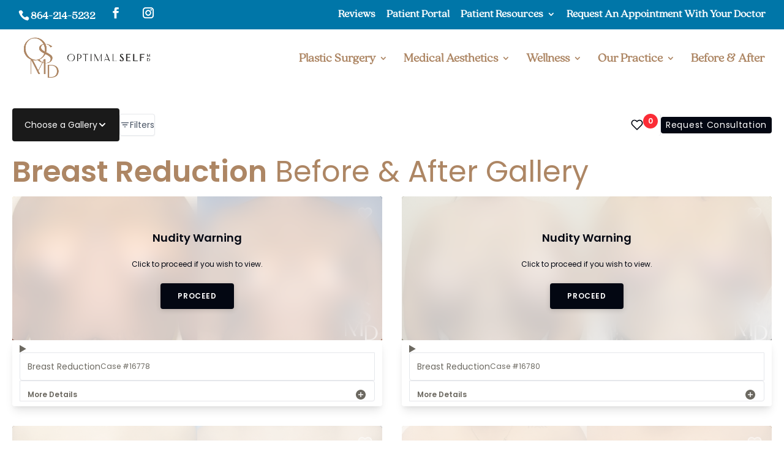

--- FILE ---
content_type: text/html; charset=UTF-8
request_url: https://www.optimalselfmd.com/before-after-greenville/breast-reduction/
body_size: 71855
content:
<!DOCTYPE html>
<html lang="en-US">
<head><meta charset="UTF-8" /><script>if(navigator.userAgent.match(/MSIE|Internet Explorer/i)||navigator.userAgent.match(/Trident\/7\..*?rv:11/i)){var href=document.location.href;if(!href.match(/[?&]nowprocket/)){if(href.indexOf("?")==-1){if(href.indexOf("#")==-1){document.location.href=href+"?nowprocket=1"}else{document.location.href=href.replace("#","?nowprocket=1#")}}else{if(href.indexOf("#")==-1){document.location.href=href+"&nowprocket=1"}else{document.location.href=href.replace("#","&nowprocket=1#")}}}}</script><script>(()=>{class RocketLazyLoadScripts{constructor(){this.v="2.0.4",this.userEvents=["keydown","keyup","mousedown","mouseup","mousemove","mouseover","mouseout","touchmove","touchstart","touchend","touchcancel","wheel","click","dblclick","input"],this.attributeEvents=["onblur","onclick","oncontextmenu","ondblclick","onfocus","onmousedown","onmouseenter","onmouseleave","onmousemove","onmouseout","onmouseover","onmouseup","onmousewheel","onscroll","onsubmit"]}async t(){this.i(),this.o(),/iP(ad|hone)/.test(navigator.userAgent)&&this.h(),this.u(),this.l(this),this.m(),this.k(this),this.p(this),this._(),await Promise.all([this.R(),this.L()]),this.lastBreath=Date.now(),this.S(this),this.P(),this.D(),this.O(),this.M(),await this.C(this.delayedScripts.normal),await this.C(this.delayedScripts.defer),await this.C(this.delayedScripts.async),await this.T(),await this.F(),await this.j(),await this.A(),window.dispatchEvent(new Event("rocket-allScriptsLoaded")),this.everythingLoaded=!0,this.lastTouchEnd&&await new Promise(t=>setTimeout(t,500-Date.now()+this.lastTouchEnd)),this.I(),this.H(),this.U(),this.W()}i(){this.CSPIssue=sessionStorage.getItem("rocketCSPIssue"),document.addEventListener("securitypolicyviolation",t=>{this.CSPIssue||"script-src-elem"!==t.violatedDirective||"data"!==t.blockedURI||(this.CSPIssue=!0,sessionStorage.setItem("rocketCSPIssue",!0))},{isRocket:!0})}o(){window.addEventListener("pageshow",t=>{this.persisted=t.persisted,this.realWindowLoadedFired=!0},{isRocket:!0}),window.addEventListener("pagehide",()=>{this.onFirstUserAction=null},{isRocket:!0})}h(){let t;function e(e){t=e}window.addEventListener("touchstart",e,{isRocket:!0}),window.addEventListener("touchend",function i(o){o.changedTouches[0]&&t.changedTouches[0]&&Math.abs(o.changedTouches[0].pageX-t.changedTouches[0].pageX)<10&&Math.abs(o.changedTouches[0].pageY-t.changedTouches[0].pageY)<10&&o.timeStamp-t.timeStamp<200&&(window.removeEventListener("touchstart",e,{isRocket:!0}),window.removeEventListener("touchend",i,{isRocket:!0}),"INPUT"===o.target.tagName&&"text"===o.target.type||(o.target.dispatchEvent(new TouchEvent("touchend",{target:o.target,bubbles:!0})),o.target.dispatchEvent(new MouseEvent("mouseover",{target:o.target,bubbles:!0})),o.target.dispatchEvent(new PointerEvent("click",{target:o.target,bubbles:!0,cancelable:!0,detail:1,clientX:o.changedTouches[0].clientX,clientY:o.changedTouches[0].clientY})),event.preventDefault()))},{isRocket:!0})}q(t){this.userActionTriggered||("mousemove"!==t.type||this.firstMousemoveIgnored?"keyup"===t.type||"mouseover"===t.type||"mouseout"===t.type||(this.userActionTriggered=!0,this.onFirstUserAction&&this.onFirstUserAction()):this.firstMousemoveIgnored=!0),"click"===t.type&&t.preventDefault(),t.stopPropagation(),t.stopImmediatePropagation(),"touchstart"===this.lastEvent&&"touchend"===t.type&&(this.lastTouchEnd=Date.now()),"click"===t.type&&(this.lastTouchEnd=0),this.lastEvent=t.type,t.composedPath&&t.composedPath()[0].getRootNode()instanceof ShadowRoot&&(t.rocketTarget=t.composedPath()[0]),this.savedUserEvents.push(t)}u(){this.savedUserEvents=[],this.userEventHandler=this.q.bind(this),this.userEvents.forEach(t=>window.addEventListener(t,this.userEventHandler,{passive:!1,isRocket:!0})),document.addEventListener("visibilitychange",this.userEventHandler,{isRocket:!0})}U(){this.userEvents.forEach(t=>window.removeEventListener(t,this.userEventHandler,{passive:!1,isRocket:!0})),document.removeEventListener("visibilitychange",this.userEventHandler,{isRocket:!0}),this.savedUserEvents.forEach(t=>{(t.rocketTarget||t.target).dispatchEvent(new window[t.constructor.name](t.type,t))})}m(){const t="return false",e=Array.from(this.attributeEvents,t=>"data-rocket-"+t),i="["+this.attributeEvents.join("],[")+"]",o="[data-rocket-"+this.attributeEvents.join("],[data-rocket-")+"]",s=(e,i,o)=>{o&&o!==t&&(e.setAttribute("data-rocket-"+i,o),e["rocket"+i]=new Function("event",o),e.setAttribute(i,t))};new MutationObserver(t=>{for(const n of t)"attributes"===n.type&&(n.attributeName.startsWith("data-rocket-")||this.everythingLoaded?n.attributeName.startsWith("data-rocket-")&&this.everythingLoaded&&this.N(n.target,n.attributeName.substring(12)):s(n.target,n.attributeName,n.target.getAttribute(n.attributeName))),"childList"===n.type&&n.addedNodes.forEach(t=>{if(t.nodeType===Node.ELEMENT_NODE)if(this.everythingLoaded)for(const i of[t,...t.querySelectorAll(o)])for(const t of i.getAttributeNames())e.includes(t)&&this.N(i,t.substring(12));else for(const e of[t,...t.querySelectorAll(i)])for(const t of e.getAttributeNames())this.attributeEvents.includes(t)&&s(e,t,e.getAttribute(t))})}).observe(document,{subtree:!0,childList:!0,attributeFilter:[...this.attributeEvents,...e]})}I(){this.attributeEvents.forEach(t=>{document.querySelectorAll("[data-rocket-"+t+"]").forEach(e=>{this.N(e,t)})})}N(t,e){const i=t.getAttribute("data-rocket-"+e);i&&(t.setAttribute(e,i),t.removeAttribute("data-rocket-"+e))}k(t){Object.defineProperty(HTMLElement.prototype,"onclick",{get(){return this.rocketonclick||null},set(e){this.rocketonclick=e,this.setAttribute(t.everythingLoaded?"onclick":"data-rocket-onclick","this.rocketonclick(event)")}})}S(t){function e(e,i){let o=e[i];e[i]=null,Object.defineProperty(e,i,{get:()=>o,set(s){t.everythingLoaded?o=s:e["rocket"+i]=o=s}})}e(document,"onreadystatechange"),e(window,"onload"),e(window,"onpageshow");try{Object.defineProperty(document,"readyState",{get:()=>t.rocketReadyState,set(e){t.rocketReadyState=e},configurable:!0}),document.readyState="loading"}catch(t){console.log("WPRocket DJE readyState conflict, bypassing")}}l(t){this.originalAddEventListener=EventTarget.prototype.addEventListener,this.originalRemoveEventListener=EventTarget.prototype.removeEventListener,this.savedEventListeners=[],EventTarget.prototype.addEventListener=function(e,i,o){o&&o.isRocket||!t.B(e,this)&&!t.userEvents.includes(e)||t.B(e,this)&&!t.userActionTriggered||e.startsWith("rocket-")||t.everythingLoaded?t.originalAddEventListener.call(this,e,i,o):(t.savedEventListeners.push({target:this,remove:!1,type:e,func:i,options:o}),"mouseenter"!==e&&"mouseleave"!==e||t.originalAddEventListener.call(this,e,t.savedUserEvents.push,o))},EventTarget.prototype.removeEventListener=function(e,i,o){o&&o.isRocket||!t.B(e,this)&&!t.userEvents.includes(e)||t.B(e,this)&&!t.userActionTriggered||e.startsWith("rocket-")||t.everythingLoaded?t.originalRemoveEventListener.call(this,e,i,o):t.savedEventListeners.push({target:this,remove:!0,type:e,func:i,options:o})}}J(t,e){this.savedEventListeners=this.savedEventListeners.filter(i=>{let o=i.type,s=i.target||window;return e!==o||t!==s||(this.B(o,s)&&(i.type="rocket-"+o),this.$(i),!1)})}H(){EventTarget.prototype.addEventListener=this.originalAddEventListener,EventTarget.prototype.removeEventListener=this.originalRemoveEventListener,this.savedEventListeners.forEach(t=>this.$(t))}$(t){t.remove?this.originalRemoveEventListener.call(t.target,t.type,t.func,t.options):this.originalAddEventListener.call(t.target,t.type,t.func,t.options)}p(t){let e;function i(e){return t.everythingLoaded?e:e.split(" ").map(t=>"load"===t||t.startsWith("load.")?"rocket-jquery-load":t).join(" ")}function o(o){function s(e){const s=o.fn[e];o.fn[e]=o.fn.init.prototype[e]=function(){return this[0]===window&&t.userActionTriggered&&("string"==typeof arguments[0]||arguments[0]instanceof String?arguments[0]=i(arguments[0]):"object"==typeof arguments[0]&&Object.keys(arguments[0]).forEach(t=>{const e=arguments[0][t];delete arguments[0][t],arguments[0][i(t)]=e})),s.apply(this,arguments),this}}if(o&&o.fn&&!t.allJQueries.includes(o)){const e={DOMContentLoaded:[],"rocket-DOMContentLoaded":[]};for(const t in e)document.addEventListener(t,()=>{e[t].forEach(t=>t())},{isRocket:!0});o.fn.ready=o.fn.init.prototype.ready=function(i){function s(){parseInt(o.fn.jquery)>2?setTimeout(()=>i.bind(document)(o)):i.bind(document)(o)}return"function"==typeof i&&(t.realDomReadyFired?!t.userActionTriggered||t.fauxDomReadyFired?s():e["rocket-DOMContentLoaded"].push(s):e.DOMContentLoaded.push(s)),o([])},s("on"),s("one"),s("off"),t.allJQueries.push(o)}e=o}t.allJQueries=[],o(window.jQuery),Object.defineProperty(window,"jQuery",{get:()=>e,set(t){o(t)}})}P(){const t=new Map;document.write=document.writeln=function(e){const i=document.currentScript,o=document.createRange(),s=i.parentElement;let n=t.get(i);void 0===n&&(n=i.nextSibling,t.set(i,n));const c=document.createDocumentFragment();o.setStart(c,0),c.appendChild(o.createContextualFragment(e)),s.insertBefore(c,n)}}async R(){return new Promise(t=>{this.userActionTriggered?t():this.onFirstUserAction=t})}async L(){return new Promise(t=>{document.addEventListener("DOMContentLoaded",()=>{this.realDomReadyFired=!0,t()},{isRocket:!0})})}async j(){return this.realWindowLoadedFired?Promise.resolve():new Promise(t=>{window.addEventListener("load",t,{isRocket:!0})})}M(){this.pendingScripts=[];this.scriptsMutationObserver=new MutationObserver(t=>{for(const e of t)e.addedNodes.forEach(t=>{"SCRIPT"!==t.tagName||t.noModule||t.isWPRocket||this.pendingScripts.push({script:t,promise:new Promise(e=>{const i=()=>{const i=this.pendingScripts.findIndex(e=>e.script===t);i>=0&&this.pendingScripts.splice(i,1),e()};t.addEventListener("load",i,{isRocket:!0}),t.addEventListener("error",i,{isRocket:!0}),setTimeout(i,1e3)})})})}),this.scriptsMutationObserver.observe(document,{childList:!0,subtree:!0})}async F(){await this.X(),this.pendingScripts.length?(await this.pendingScripts[0].promise,await this.F()):this.scriptsMutationObserver.disconnect()}D(){this.delayedScripts={normal:[],async:[],defer:[]},document.querySelectorAll("script[type$=rocketlazyloadscript]").forEach(t=>{t.hasAttribute("data-rocket-src")?t.hasAttribute("async")&&!1!==t.async?this.delayedScripts.async.push(t):t.hasAttribute("defer")&&!1!==t.defer||"module"===t.getAttribute("data-rocket-type")?this.delayedScripts.defer.push(t):this.delayedScripts.normal.push(t):this.delayedScripts.normal.push(t)})}async _(){await this.L();let t=[];document.querySelectorAll("script[type$=rocketlazyloadscript][data-rocket-src]").forEach(e=>{let i=e.getAttribute("data-rocket-src");if(i&&!i.startsWith("data:")){i.startsWith("//")&&(i=location.protocol+i);try{const o=new URL(i).origin;o!==location.origin&&t.push({src:o,crossOrigin:e.crossOrigin||"module"===e.getAttribute("data-rocket-type")})}catch(t){}}}),t=[...new Map(t.map(t=>[JSON.stringify(t),t])).values()],this.Y(t,"preconnect")}async G(t){if(await this.K(),!0!==t.noModule||!("noModule"in HTMLScriptElement.prototype))return new Promise(e=>{let i;function o(){(i||t).setAttribute("data-rocket-status","executed"),e()}try{if(navigator.userAgent.includes("Firefox/")||""===navigator.vendor||this.CSPIssue)i=document.createElement("script"),[...t.attributes].forEach(t=>{let e=t.nodeName;"type"!==e&&("data-rocket-type"===e&&(e="type"),"data-rocket-src"===e&&(e="src"),i.setAttribute(e,t.nodeValue))}),t.text&&(i.text=t.text),t.nonce&&(i.nonce=t.nonce),i.hasAttribute("src")?(i.addEventListener("load",o,{isRocket:!0}),i.addEventListener("error",()=>{i.setAttribute("data-rocket-status","failed-network"),e()},{isRocket:!0}),setTimeout(()=>{i.isConnected||e()},1)):(i.text=t.text,o()),i.isWPRocket=!0,t.parentNode.replaceChild(i,t);else{const i=t.getAttribute("data-rocket-type"),s=t.getAttribute("data-rocket-src");i?(t.type=i,t.removeAttribute("data-rocket-type")):t.removeAttribute("type"),t.addEventListener("load",o,{isRocket:!0}),t.addEventListener("error",i=>{this.CSPIssue&&i.target.src.startsWith("data:")?(console.log("WPRocket: CSP fallback activated"),t.removeAttribute("src"),this.G(t).then(e)):(t.setAttribute("data-rocket-status","failed-network"),e())},{isRocket:!0}),s?(t.fetchPriority="high",t.removeAttribute("data-rocket-src"),t.src=s):t.src="data:text/javascript;base64,"+window.btoa(unescape(encodeURIComponent(t.text)))}}catch(i){t.setAttribute("data-rocket-status","failed-transform"),e()}});t.setAttribute("data-rocket-status","skipped")}async C(t){const e=t.shift();return e?(e.isConnected&&await this.G(e),this.C(t)):Promise.resolve()}O(){this.Y([...this.delayedScripts.normal,...this.delayedScripts.defer,...this.delayedScripts.async],"preload")}Y(t,e){this.trash=this.trash||[];let i=!0;var o=document.createDocumentFragment();t.forEach(t=>{const s=t.getAttribute&&t.getAttribute("data-rocket-src")||t.src;if(s&&!s.startsWith("data:")){const n=document.createElement("link");n.href=s,n.rel=e,"preconnect"!==e&&(n.as="script",n.fetchPriority=i?"high":"low"),t.getAttribute&&"module"===t.getAttribute("data-rocket-type")&&(n.crossOrigin=!0),t.crossOrigin&&(n.crossOrigin=t.crossOrigin),t.integrity&&(n.integrity=t.integrity),t.nonce&&(n.nonce=t.nonce),o.appendChild(n),this.trash.push(n),i=!1}}),document.head.appendChild(o)}W(){this.trash.forEach(t=>t.remove())}async T(){try{document.readyState="interactive"}catch(t){}this.fauxDomReadyFired=!0;try{await this.K(),this.J(document,"readystatechange"),document.dispatchEvent(new Event("rocket-readystatechange")),await this.K(),document.rocketonreadystatechange&&document.rocketonreadystatechange(),await this.K(),this.J(document,"DOMContentLoaded"),document.dispatchEvent(new Event("rocket-DOMContentLoaded")),await this.K(),this.J(window,"DOMContentLoaded"),window.dispatchEvent(new Event("rocket-DOMContentLoaded"))}catch(t){console.error(t)}}async A(){try{document.readyState="complete"}catch(t){}try{await this.K(),this.J(document,"readystatechange"),document.dispatchEvent(new Event("rocket-readystatechange")),await this.K(),document.rocketonreadystatechange&&document.rocketonreadystatechange(),await this.K(),this.J(window,"load"),window.dispatchEvent(new Event("rocket-load")),await this.K(),window.rocketonload&&window.rocketonload(),await this.K(),this.allJQueries.forEach(t=>t(window).trigger("rocket-jquery-load")),await this.K(),this.J(window,"pageshow");const t=new Event("rocket-pageshow");t.persisted=this.persisted,window.dispatchEvent(t),await this.K(),window.rocketonpageshow&&window.rocketonpageshow({persisted:this.persisted})}catch(t){console.error(t)}}async K(){Date.now()-this.lastBreath>45&&(await this.X(),this.lastBreath=Date.now())}async X(){return document.hidden?new Promise(t=>setTimeout(t)):new Promise(t=>requestAnimationFrame(t))}B(t,e){return e===document&&"readystatechange"===t||(e===document&&"DOMContentLoaded"===t||(e===window&&"DOMContentLoaded"===t||(e===window&&"load"===t||e===window&&"pageshow"===t)))}static run(){(new RocketLazyLoadScripts).t()}}RocketLazyLoadScripts.run()})();</script>
	
<meta http-equiv="X-UA-Compatible" content="IE=edge">
	<link rel="pingback" href="https://www.optimalselfmd.com/xmlrpc.php" />

	<script type="rocketlazyloadscript" data-rocket-type="text/javascript">
		document.documentElement.className = 'js';
	</script>
	
	<style id="et-divi-userfonts"></style><meta name='robots' content='index, follow, max-image-preview:large, max-snippet:-1, max-video-preview:-1' />

	<!-- This site is optimized with the Yoast SEO plugin v26.8 - https://yoast.com/product/yoast-seo-wordpress/ -->
	<title>Breast Reduction Archives - OptimalSelf MD</title>
<link data-rocket-prefetch href="https://cdn.redspotinteractive.com" rel="dns-prefetch">
<link crossorigin data-rocket-preload as="font" href="https://www.optimalselfmd.com/wp-content/themes/Divi/core/admin/fonts/modules/all/modules.woff" rel="preload">
<link crossorigin data-rocket-preload as="font" href="https://www.optimalselfmd.com/wp-content/plugins/brag-book-gallery/assets/fonts/poppins/Poppins-Regular.woff2" rel="preload">
<style id="wpr-usedcss">@font-face{font-family:QuincyCF-Medium;font-display:swap;src:url("https://www.optimalselfmd.com/wp-content/uploads/et-fonts/QuincyCF-Medium.otf") format("opentype")}@font-face{font-family:Arquitecta;font-display:swap;src:url("https://www.optimalselfmd.com/wp-content/uploads/et-fonts/Arquitecta.otf") format("opentype")}@font-face{font-family:QuincyCF-Light;font-display:swap;src:url("https://www.optimalselfmd.com/wp-content/uploads/et-fonts/QuincyCF-Light.otf") format("opentype")}img.emoji{display:inline!important;border:none!important;box-shadow:none!important;height:1em!important;width:1em!important;margin:0 .07em!important;vertical-align:-.1em!important;background:0 0!important;padding:0!important}:where(.wp-block-button__link){border-radius:9999px;box-shadow:none;padding:calc(.667em + 2px) calc(1.333em + 2px);text-decoration:none}:root :where(.wp-block-button .wp-block-button__link.is-style-outline),:root :where(.wp-block-button.is-style-outline>.wp-block-button__link){border:2px solid;padding:.667em 1.333em}:root :where(.wp-block-button .wp-block-button__link.is-style-outline:not(.has-text-color)),:root :where(.wp-block-button.is-style-outline>.wp-block-button__link:not(.has-text-color)){color:currentColor}:root :where(.wp-block-button .wp-block-button__link.is-style-outline:not(.has-background)),:root :where(.wp-block-button.is-style-outline>.wp-block-button__link:not(.has-background)){background-color:initial;background-image:none}:where(.wp-block-calendar table:not(.has-background) th){background:#ddd}:where(.wp-block-columns){margin-bottom:1.75em}:where(.wp-block-columns.has-background){padding:1.25em 2.375em}:where(.wp-block-post-comments input[type=submit]){border:none}:where(.wp-block-cover-image:not(.has-text-color)),:where(.wp-block-cover:not(.has-text-color)){color:#fff}:where(.wp-block-cover-image.is-light:not(.has-text-color)),:where(.wp-block-cover.is-light:not(.has-text-color)){color:#000}:root :where(.wp-block-cover h1:not(.has-text-color)),:root :where(.wp-block-cover h2:not(.has-text-color)),:root :where(.wp-block-cover h3:not(.has-text-color)),:root :where(.wp-block-cover h4:not(.has-text-color)),:root :where(.wp-block-cover h5:not(.has-text-color)),:root :where(.wp-block-cover h6:not(.has-text-color)),:root :where(.wp-block-cover p:not(.has-text-color)){color:inherit}:where(.wp-block-file){margin-bottom:1.5em}:where(.wp-block-file__button){border-radius:2em;display:inline-block;padding:.5em 1em}:where(.wp-block-file__button):is(a):active,:where(.wp-block-file__button):is(a):focus,:where(.wp-block-file__button):is(a):hover,:where(.wp-block-file__button):is(a):visited{box-shadow:none;color:#fff;opacity:.85;text-decoration:none}:where(.wp-block-group.wp-block-group-is-layout-constrained){position:relative}:root :where(.wp-block-image.is-style-rounded img,.wp-block-image .is-style-rounded img){border-radius:9999px}:where(.wp-block-latest-comments:not([style*=line-height] .wp-block-latest-comments__comment)){line-height:1.1}:where(.wp-block-latest-comments:not([style*=line-height] .wp-block-latest-comments__comment-excerpt p)){line-height:1.8}:root :where(.wp-block-latest-posts.is-grid){padding:0}:root :where(.wp-block-latest-posts.wp-block-latest-posts__list){padding-left:0}ul{box-sizing:border-box}:root :where(.wp-block-list.has-background){padding:1.25em 2.375em}:where(.wp-block-navigation.has-background .wp-block-navigation-item a:not(.wp-element-button)),:where(.wp-block-navigation.has-background .wp-block-navigation-submenu a:not(.wp-element-button)){padding:.5em 1em}:where(.wp-block-navigation .wp-block-navigation__submenu-container .wp-block-navigation-item a:not(.wp-element-button)),:where(.wp-block-navigation .wp-block-navigation__submenu-container .wp-block-navigation-submenu a:not(.wp-element-button)),:where(.wp-block-navigation .wp-block-navigation__submenu-container .wp-block-navigation-submenu button.wp-block-navigation-item__content),:where(.wp-block-navigation .wp-block-navigation__submenu-container .wp-block-pages-list__item button.wp-block-navigation-item__content){padding:.5em 1em}:root :where(p.has-background){padding:1.25em 2.375em}:where(p.has-text-color:not(.has-link-color)) a{color:inherit}:where(.wp-block-post-comments-form) input:not([type=submit]),:where(.wp-block-post-comments-form) textarea{border:1px solid #949494;font-family:inherit;font-size:1em}:where(.wp-block-post-comments-form) input:where(:not([type=submit]):not([type=checkbox])),:where(.wp-block-post-comments-form) textarea{padding:calc(.667em + 2px)}:where(.wp-block-post-excerpt){box-sizing:border-box;margin-bottom:var(--wp--style--block-gap);margin-top:var(--wp--style--block-gap)}:where(.wp-block-preformatted.has-background){padding:1.25em 2.375em}:where(.wp-block-search__button){border:1px solid #ccc;padding:6px 10px}:where(.wp-block-search__input){font-family:inherit;font-size:inherit;font-style:inherit;font-weight:inherit;letter-spacing:inherit;line-height:inherit;text-transform:inherit}:where(.wp-block-search__button-inside .wp-block-search__inside-wrapper){border:1px solid #949494;box-sizing:border-box;padding:4px}:where(.wp-block-search__button-inside .wp-block-search__inside-wrapper) .wp-block-search__input{border:none;border-radius:0;padding:0 4px}:where(.wp-block-search__button-inside .wp-block-search__inside-wrapper) .wp-block-search__input:focus{outline:0}:where(.wp-block-search__button-inside .wp-block-search__inside-wrapper) :where(.wp-block-search__button){padding:4px 8px}:root :where(.wp-block-separator.is-style-dots){height:auto;line-height:1;text-align:center}:root :where(.wp-block-separator.is-style-dots):before{color:currentColor;content:"···";font-family:serif;font-size:1.5em;letter-spacing:2em;padding-left:2em}:root :where(.wp-block-site-logo.is-style-rounded){border-radius:9999px}:where(.wp-block-social-links:not(.is-style-logos-only)) .wp-social-link{background-color:#f0f0f0;color:#444}:where(.wp-block-social-links:not(.is-style-logos-only)) .wp-social-link-amazon{background-color:#f90;color:#fff}:where(.wp-block-social-links:not(.is-style-logos-only)) .wp-social-link-bandcamp{background-color:#1ea0c3;color:#fff}:where(.wp-block-social-links:not(.is-style-logos-only)) .wp-social-link-behance{background-color:#0757fe;color:#fff}:where(.wp-block-social-links:not(.is-style-logos-only)) .wp-social-link-bluesky{background-color:#0a7aff;color:#fff}:where(.wp-block-social-links:not(.is-style-logos-only)) .wp-social-link-codepen{background-color:#1e1f26;color:#fff}:where(.wp-block-social-links:not(.is-style-logos-only)) .wp-social-link-deviantart{background-color:#02e49b;color:#fff}:where(.wp-block-social-links:not(.is-style-logos-only)) .wp-social-link-discord{background-color:#5865f2;color:#fff}:where(.wp-block-social-links:not(.is-style-logos-only)) .wp-social-link-dribbble{background-color:#e94c89;color:#fff}:where(.wp-block-social-links:not(.is-style-logos-only)) .wp-social-link-dropbox{background-color:#4280ff;color:#fff}:where(.wp-block-social-links:not(.is-style-logos-only)) .wp-social-link-etsy{background-color:#f45800;color:#fff}:where(.wp-block-social-links:not(.is-style-logos-only)) .wp-social-link-facebook{background-color:#0866ff;color:#fff}:where(.wp-block-social-links:not(.is-style-logos-only)) .wp-social-link-fivehundredpx{background-color:#000;color:#fff}:where(.wp-block-social-links:not(.is-style-logos-only)) .wp-social-link-flickr{background-color:#0461dd;color:#fff}:where(.wp-block-social-links:not(.is-style-logos-only)) .wp-social-link-foursquare{background-color:#e65678;color:#fff}:where(.wp-block-social-links:not(.is-style-logos-only)) .wp-social-link-github{background-color:#24292d;color:#fff}:where(.wp-block-social-links:not(.is-style-logos-only)) .wp-social-link-goodreads{background-color:#eceadd;color:#382110}:where(.wp-block-social-links:not(.is-style-logos-only)) .wp-social-link-google{background-color:#ea4434;color:#fff}:where(.wp-block-social-links:not(.is-style-logos-only)) .wp-social-link-gravatar{background-color:#1d4fc4;color:#fff}:where(.wp-block-social-links:not(.is-style-logos-only)) .wp-social-link-instagram{background-color:#f00075;color:#fff}:where(.wp-block-social-links:not(.is-style-logos-only)) .wp-social-link-lastfm{background-color:#e21b24;color:#fff}:where(.wp-block-social-links:not(.is-style-logos-only)) .wp-social-link-linkedin{background-color:#0d66c2;color:#fff}:where(.wp-block-social-links:not(.is-style-logos-only)) .wp-social-link-mastodon{background-color:#3288d4;color:#fff}:where(.wp-block-social-links:not(.is-style-logos-only)) .wp-social-link-medium{background-color:#000;color:#fff}:where(.wp-block-social-links:not(.is-style-logos-only)) .wp-social-link-meetup{background-color:#f6405f;color:#fff}:where(.wp-block-social-links:not(.is-style-logos-only)) .wp-social-link-patreon{background-color:#000;color:#fff}:where(.wp-block-social-links:not(.is-style-logos-only)) .wp-social-link-pinterest{background-color:#e60122;color:#fff}:where(.wp-block-social-links:not(.is-style-logos-only)) .wp-social-link-pocket{background-color:#ef4155;color:#fff}:where(.wp-block-social-links:not(.is-style-logos-only)) .wp-social-link-reddit{background-color:#ff4500;color:#fff}:where(.wp-block-social-links:not(.is-style-logos-only)) .wp-social-link-skype{background-color:#0478d7;color:#fff}:where(.wp-block-social-links:not(.is-style-logos-only)) .wp-social-link-snapchat{background-color:#fefc00;color:#fff;stroke:#000}:where(.wp-block-social-links:not(.is-style-logos-only)) .wp-social-link-soundcloud{background-color:#ff5600;color:#fff}:where(.wp-block-social-links:not(.is-style-logos-only)) .wp-social-link-spotify{background-color:#1bd760;color:#fff}:where(.wp-block-social-links:not(.is-style-logos-only)) .wp-social-link-telegram{background-color:#2aabee;color:#fff}:where(.wp-block-social-links:not(.is-style-logos-only)) .wp-social-link-threads{background-color:#000;color:#fff}:where(.wp-block-social-links:not(.is-style-logos-only)) .wp-social-link-tiktok{background-color:#000;color:#fff}:where(.wp-block-social-links:not(.is-style-logos-only)) .wp-social-link-tumblr{background-color:#011835;color:#fff}:where(.wp-block-social-links:not(.is-style-logos-only)) .wp-social-link-twitch{background-color:#6440a4;color:#fff}:where(.wp-block-social-links:not(.is-style-logos-only)) .wp-social-link-twitter{background-color:#1da1f2;color:#fff}:where(.wp-block-social-links:not(.is-style-logos-only)) .wp-social-link-vimeo{background-color:#1eb7ea;color:#fff}:where(.wp-block-social-links:not(.is-style-logos-only)) .wp-social-link-vk{background-color:#4680c2;color:#fff}:where(.wp-block-social-links:not(.is-style-logos-only)) .wp-social-link-wordpress{background-color:#3499cd;color:#fff}:where(.wp-block-social-links:not(.is-style-logos-only)) .wp-social-link-whatsapp{background-color:#25d366;color:#fff}:where(.wp-block-social-links:not(.is-style-logos-only)) .wp-social-link-x{background-color:#000;color:#fff}:where(.wp-block-social-links:not(.is-style-logos-only)) .wp-social-link-yelp{background-color:#d32422;color:#fff}:where(.wp-block-social-links:not(.is-style-logos-only)) .wp-social-link-youtube{background-color:red;color:#fff}:where(.wp-block-social-links.is-style-logos-only) .wp-social-link{background:0 0}:where(.wp-block-social-links.is-style-logos-only) .wp-social-link svg{height:1.25em;width:1.25em}:where(.wp-block-social-links.is-style-logos-only) .wp-social-link-amazon{color:#f90}:where(.wp-block-social-links.is-style-logos-only) .wp-social-link-bandcamp{color:#1ea0c3}:where(.wp-block-social-links.is-style-logos-only) .wp-social-link-behance{color:#0757fe}:where(.wp-block-social-links.is-style-logos-only) .wp-social-link-bluesky{color:#0a7aff}:where(.wp-block-social-links.is-style-logos-only) .wp-social-link-codepen{color:#1e1f26}:where(.wp-block-social-links.is-style-logos-only) .wp-social-link-deviantart{color:#02e49b}:where(.wp-block-social-links.is-style-logos-only) .wp-social-link-discord{color:#5865f2}:where(.wp-block-social-links.is-style-logos-only) .wp-social-link-dribbble{color:#e94c89}:where(.wp-block-social-links.is-style-logos-only) .wp-social-link-dropbox{color:#4280ff}:where(.wp-block-social-links.is-style-logos-only) .wp-social-link-etsy{color:#f45800}:where(.wp-block-social-links.is-style-logos-only) .wp-social-link-facebook{color:#0866ff}:where(.wp-block-social-links.is-style-logos-only) .wp-social-link-fivehundredpx{color:#000}:where(.wp-block-social-links.is-style-logos-only) .wp-social-link-flickr{color:#0461dd}:where(.wp-block-social-links.is-style-logos-only) .wp-social-link-foursquare{color:#e65678}:where(.wp-block-social-links.is-style-logos-only) .wp-social-link-github{color:#24292d}:where(.wp-block-social-links.is-style-logos-only) .wp-social-link-goodreads{color:#382110}:where(.wp-block-social-links.is-style-logos-only) .wp-social-link-google{color:#ea4434}:where(.wp-block-social-links.is-style-logos-only) .wp-social-link-gravatar{color:#1d4fc4}:where(.wp-block-social-links.is-style-logos-only) .wp-social-link-instagram{color:#f00075}:where(.wp-block-social-links.is-style-logos-only) .wp-social-link-lastfm{color:#e21b24}:where(.wp-block-social-links.is-style-logos-only) .wp-social-link-linkedin{color:#0d66c2}:where(.wp-block-social-links.is-style-logos-only) .wp-social-link-mastodon{color:#3288d4}:where(.wp-block-social-links.is-style-logos-only) .wp-social-link-medium{color:#000}:where(.wp-block-social-links.is-style-logos-only) .wp-social-link-meetup{color:#f6405f}:where(.wp-block-social-links.is-style-logos-only) .wp-social-link-patreon{color:#000}:where(.wp-block-social-links.is-style-logos-only) .wp-social-link-pinterest{color:#e60122}:where(.wp-block-social-links.is-style-logos-only) .wp-social-link-pocket{color:#ef4155}:where(.wp-block-social-links.is-style-logos-only) .wp-social-link-reddit{color:#ff4500}:where(.wp-block-social-links.is-style-logos-only) .wp-social-link-skype{color:#0478d7}:where(.wp-block-social-links.is-style-logos-only) .wp-social-link-snapchat{color:#fff;stroke:#000}:where(.wp-block-social-links.is-style-logos-only) .wp-social-link-soundcloud{color:#ff5600}:where(.wp-block-social-links.is-style-logos-only) .wp-social-link-spotify{color:#1bd760}:where(.wp-block-social-links.is-style-logos-only) .wp-social-link-telegram{color:#2aabee}:where(.wp-block-social-links.is-style-logos-only) .wp-social-link-threads{color:#000}:where(.wp-block-social-links.is-style-logos-only) .wp-social-link-tiktok{color:#000}:where(.wp-block-social-links.is-style-logos-only) .wp-social-link-tumblr{color:#011835}:where(.wp-block-social-links.is-style-logos-only) .wp-social-link-twitch{color:#6440a4}:where(.wp-block-social-links.is-style-logos-only) .wp-social-link-twitter{color:#1da1f2}:where(.wp-block-social-links.is-style-logos-only) .wp-social-link-vimeo{color:#1eb7ea}:where(.wp-block-social-links.is-style-logos-only) .wp-social-link-vk{color:#4680c2}:where(.wp-block-social-links.is-style-logos-only) .wp-social-link-whatsapp{color:#25d366}:where(.wp-block-social-links.is-style-logos-only) .wp-social-link-wordpress{color:#3499cd}:where(.wp-block-social-links.is-style-logos-only) .wp-social-link-x{color:#000}:where(.wp-block-social-links.is-style-logos-only) .wp-social-link-yelp{color:#d32422}:where(.wp-block-social-links.is-style-logos-only) .wp-social-link-youtube{color:red}:root :where(.wp-block-social-links .wp-social-link a){padding:.25em}:root :where(.wp-block-social-links.is-style-logos-only .wp-social-link a){padding:0}:root :where(.wp-block-social-links.is-style-pill-shape .wp-social-link a){padding-left:.6666666667em;padding-right:.6666666667em}:root :where(.wp-block-tag-cloud.is-style-outline){display:flex;flex-wrap:wrap;gap:1ch}:root :where(.wp-block-tag-cloud.is-style-outline a){border:1px solid;font-size:unset!important;margin-right:0;padding:1ch 2ch;text-decoration:none!important}:root :where(.wp-block-table-of-contents){box-sizing:border-box}:where(.wp-block-term-description){box-sizing:border-box;margin-bottom:var(--wp--style--block-gap);margin-top:var(--wp--style--block-gap)}:where(pre.wp-block-verse){font-family:inherit}.entry-content{counter-reset:footnotes}:root{--wp--preset--font-size--normal:16px;--wp--preset--font-size--huge:42px}html :where(.has-border-color){border-style:solid}html :where([style*=border-top-color]){border-top-style:solid}html :where([style*=border-right-color]){border-right-style:solid}html :where([style*=border-bottom-color]){border-bottom-style:solid}html :where([style*=border-left-color]){border-left-style:solid}html :where([style*=border-width]){border-style:solid}html :where([style*=border-top-width]){border-top-style:solid}html :where([style*=border-right-width]){border-right-style:solid}html :where([style*=border-bottom-width]){border-bottom-style:solid}html :where([style*=border-left-width]){border-left-style:solid}html :where(img[class*=wp-image-]){height:auto;max-width:100%}:where(figure){margin:0 0 1em}html :where(.is-position-sticky){--wp-admin--admin-bar--position-offset:var(--wp-admin--admin-bar--height,0px)}@media screen and (max-width:600px){html :where(.is-position-sticky){--wp-admin--admin-bar--position-offset:0px}}:root :where(.wp-block-image figcaption){color:#555;font-size:13px;text-align:center}:where(.wp-block-group.has-background){padding:1.25em 2.375em}:root :where(.wp-block-template-part.has-background){margin-bottom:0;margin-top:0;padding:1.25em 2.375em}:root{--wp--preset--aspect-ratio--square:1;--wp--preset--aspect-ratio--4-3:4/3;--wp--preset--aspect-ratio--3-4:3/4;--wp--preset--aspect-ratio--3-2:3/2;--wp--preset--aspect-ratio--2-3:2/3;--wp--preset--aspect-ratio--16-9:16/9;--wp--preset--aspect-ratio--9-16:9/16;--wp--preset--color--black:#000000;--wp--preset--color--cyan-bluish-gray:#abb8c3;--wp--preset--color--white:#ffffff;--wp--preset--color--pale-pink:#f78da7;--wp--preset--color--vivid-red:#cf2e2e;--wp--preset--color--luminous-vivid-orange:#ff6900;--wp--preset--color--luminous-vivid-amber:#fcb900;--wp--preset--color--light-green-cyan:#7bdcb5;--wp--preset--color--vivid-green-cyan:#00d084;--wp--preset--color--pale-cyan-blue:#8ed1fc;--wp--preset--color--vivid-cyan-blue:#0693e3;--wp--preset--color--vivid-purple:#9b51e0;--wp--preset--gradient--vivid-cyan-blue-to-vivid-purple:linear-gradient(135deg,rgba(6, 147, 227, 1) 0%,rgb(155, 81, 224) 100%);--wp--preset--gradient--light-green-cyan-to-vivid-green-cyan:linear-gradient(135deg,rgb(122, 220, 180) 0%,rgb(0, 208, 130) 100%);--wp--preset--gradient--luminous-vivid-amber-to-luminous-vivid-orange:linear-gradient(135deg,rgba(252, 185, 0, 1) 0%,rgba(255, 105, 0, 1) 100%);--wp--preset--gradient--luminous-vivid-orange-to-vivid-red:linear-gradient(135deg,rgba(255, 105, 0, 1) 0%,rgb(207, 46, 46) 100%);--wp--preset--gradient--very-light-gray-to-cyan-bluish-gray:linear-gradient(135deg,rgb(238, 238, 238) 0%,rgb(169, 184, 195) 100%);--wp--preset--gradient--cool-to-warm-spectrum:linear-gradient(135deg,rgb(74, 234, 220) 0%,rgb(151, 120, 209) 20%,rgb(207, 42, 186) 40%,rgb(238, 44, 130) 60%,rgb(251, 105, 98) 80%,rgb(254, 248, 76) 100%);--wp--preset--gradient--blush-light-purple:linear-gradient(135deg,rgb(255, 206, 236) 0%,rgb(152, 150, 240) 100%);--wp--preset--gradient--blush-bordeaux:linear-gradient(135deg,rgb(254, 205, 165) 0%,rgb(254, 45, 45) 50%,rgb(107, 0, 62) 100%);--wp--preset--gradient--luminous-dusk:linear-gradient(135deg,rgb(255, 203, 112) 0%,rgb(199, 81, 192) 50%,rgb(65, 88, 208) 100%);--wp--preset--gradient--pale-ocean:linear-gradient(135deg,rgb(255, 245, 203) 0%,rgb(182, 227, 212) 50%,rgb(51, 167, 181) 100%);--wp--preset--gradient--electric-grass:linear-gradient(135deg,rgb(202, 248, 128) 0%,rgb(113, 206, 126) 100%);--wp--preset--gradient--midnight:linear-gradient(135deg,rgb(2, 3, 129) 0%,rgb(40, 116, 252) 100%);--wp--preset--font-size--small:13px;--wp--preset--font-size--medium:20px;--wp--preset--font-size--large:36px;--wp--preset--font-size--x-large:42px;--wp--preset--spacing--20:0.44rem;--wp--preset--spacing--30:0.67rem;--wp--preset--spacing--40:1rem;--wp--preset--spacing--50:1.5rem;--wp--preset--spacing--60:2.25rem;--wp--preset--spacing--70:3.38rem;--wp--preset--spacing--80:5.06rem;--wp--preset--shadow--natural:6px 6px 9px rgba(0, 0, 0, .2);--wp--preset--shadow--deep:12px 12px 50px rgba(0, 0, 0, .4);--wp--preset--shadow--sharp:6px 6px 0px rgba(0, 0, 0, .2);--wp--preset--shadow--outlined:6px 6px 0px -3px rgba(255, 255, 255, 1),6px 6px rgba(0, 0, 0, 1);--wp--preset--shadow--crisp:6px 6px 0px rgba(0, 0, 0, 1)}:root{--wp--style--global--content-size:823px;--wp--style--global--wide-size:1080px}:where(body){margin:0}:where(.is-layout-flex){gap:.5em}:where(.is-layout-grid){gap:.5em}body{padding-top:0;padding-right:0;padding-bottom:0;padding-left:0}:root :where(.wp-element-button,.wp-block-button__link){background-color:#32373c;border-width:0;color:#fff;font-family:inherit;font-size:inherit;line-height:inherit;padding:calc(.667em + 2px) calc(1.333em + 2px);text-decoration:none}:where(.wp-block-post-template.is-layout-flex){gap:1.25em}:where(.wp-block-post-template.is-layout-grid){gap:1.25em}:where(.wp-block-columns.is-layout-flex){gap:2em}:where(.wp-block-columns.is-layout-grid){gap:2em}:root :where(.wp-block-pullquote){font-size:1.5em;line-height:1.6}a,address,body,center,div,fieldset,font,form,h1,h2,h3,html,iframe,img,ins,label,legend,li,object,p,small,span,strong,ul{margin:0;padding:0;border:0;outline:0;font-size:100%;-ms-text-size-adjust:100%;-webkit-text-size-adjust:100%;vertical-align:baseline;background:0 0}body{line-height:1}ul{list-style:none}table{border-collapse:collapse;border-spacing:0}article,footer,header,nav,section{display:block}body{font-family:'Open Sans',Arial,sans-serif;font-size:14px;color:#666;background-color:#fff;line-height:1.7em;font-weight:500;-webkit-font-smoothing:antialiased;-moz-osx-font-smoothing:grayscale}body.et_cover_background{background-size:cover!important;background-position:top!important;background-repeat:no-repeat!important;background-attachment:fixed}a{color:#2ea3f2}a,a:hover{text-decoration:none}p{padding-bottom:1em}p:not(.has-background):last-of-type{padding-bottom:0}p.et_normal_padding{padding-bottom:1em}strong{font-weight:700}ins{text-decoration:none}embed,iframe,object,video{max-width:100%}h1,h2,h3{color:#333;padding-bottom:10px;line-height:1em;font-weight:500}h1 a,h2 a,h3 a{color:inherit}h1{font-size:30px}h2{font-size:26px}h3{font-size:22px}input{-webkit-appearance:none}input[type=checkbox]{-webkit-appearance:checkbox}input[type=radio]{-webkit-appearance:radio}input.text,input.title,input[type=email],input[type=tel],input[type=text],select,textarea{background-color:#fff;border:1px solid #bbb;padding:2px;color:#4e4e4e}input.text:focus,input.title:focus,input[type=text]:focus,select:focus,textarea:focus{border-color:#2d3940;color:#3e3e3e}input.text,input.title,input[type=text],select,textarea{margin:0}textarea{padding:4px}button,input,select,textarea{font-family:inherit}img{max-width:100%;height:auto}.clearfix:after{visibility:hidden;display:block;font-size:0;content:" ";clear:both;height:0}.clear{clear:both}br.clear{margin:0;padding:0}.pagination{clear:both}.et-social-icon a:hover{color:#2ea3f2}#main-content{background-color:#fff}.container{width:80%;max-width:1080px;margin:auto}body:not(.et-tb) #main-content .container,body:not(.et-tb-has-header) #main-content .container{padding-top:58px}.entry-content table:not(.variations){border:1px solid #eee;margin:0 0 15px;text-align:left;width:100%}#left-area ul,.entry-content ul,.et-l--body ul,.et-l--footer ul,.et-l--header ul{list-style-type:disc;padding:0 0 23px 1em;line-height:26px}#left-area ul li ul{padding:2px 0 2px 20px}#wpadminbar{z-index:100001}.single .post{padding-bottom:25px}body.single .et_audio_content{margin-bottom:-6px}.nav-previous{float:left}.nav-next{float:right}.page.et_pb_pagebuilder_layout #main-content{background-color:transparent}body #main-content .et_builder_inner_content>h1,body #main-content .et_builder_inner_content>h2,body #main-content .et_builder_inner_content>h3{line-height:1.4em}body #main-content .et_builder_inner_content>p{line-height:1.7em}@media (min-width:981px){#left-area{width:79.125%;padding-bottom:23px}#main-content .container:before{content:"";position:absolute;top:0;height:100%;width:1px;background-color:#e2e2e2}}@media (max-width:980px){#page-container{padding-top:80px}.et-tb #page-container{padding-top:0!important}#left-area,#sidebar{width:100%!important}#main-content .container:before{display:none!important}}body.et_fixed_nav.et_boxed_layout #page-container{padding-top:80px}body.et_fixed_nav.et_boxed_layout.et-tb #page-container{padding-top:0!important}.et_boxed_layout #page-container{-webkit-box-shadow:0 0 10px 0 rgba(0,0,0,.2);box-shadow:0 0 10px 0 rgba(0,0,0,.2)}.et_boxed_layout #page-container,.et_boxed_layout #page-container .container,.et_boxed_layout #page-container .et_pb_row,.et_boxed_layout.et_pb_pagebuilder_layout.single #page-container .et_pb_row,.et_fixed_nav.et_boxed_layout #page-container #main-header,.et_fixed_nav.et_boxed_layout #page-container #top-header{width:90%;max-width:1200px;margin:auto}.et_boxed_layout.et_vertical_nav #page-container{max-width:1425px}.et_boxed_layout.et_vertical_nav #page-container #top-header{width:auto;max-width:none}.et_boxed_layout.et_vertical_right.et_vertical_fixed #main-header{opacity:0}.et_boxed_layout.et_vertical_right.et_vertical_fixed #page-container #main-header.et_vertical_menu_set{opacity:1;-webkit-transition:opacity .4s ease-in-out;transition:opacity .4s ease-in-out}.wp-pagenavi{text-align:right;border-top:1px solid #e2e2e2;padding-top:13px;clear:both;margin-bottom:30px}.wp-pagenavi a,.wp-pagenavi span{color:#666;margin:0 5px;text-decoration:none;font-size:14px!important;font-weight:400!important;border:none!important}.wp-pagenavi a:hover,.wp-pagenavi span.current{color:#2ea3f2!important;color:#2ea3f2}.et_pb_text_align_left .wp-pagenavi{text-align:left}.et_pb_text_align_center .wp-pagenavi{text-align:center}#sidebar{padding-bottom:28px}.et_right_sidebar #main-content .et_pb_column_2_3 .et_pb_countdown_timer .section p.value{font-size:44px;line-height:44px}.et_right_sidebar #main-content .et_pb_column_1_2 .et_pb_countdown_timer .section p.value{font-size:32px;line-height:32px}.et_right_sidebar #main-content .et_pb_column_3_8 .et_pb_countdown_timer .section p.value{font-size:24px;line-height:24px}.et_right_sidebar #main-content .et_pb_column_1_3 .et_pb_countdown_timer .section p.value{font-size:20px;line-height:20px}.et_right_sidebar #main-content .et_pb_column_1_4 .et_pb_countdown_timer .section p.value{font-size:16px;line-height:16px}@media (min-width:981px){#sidebar{float:left;width:20.875%}.et_right_sidebar #left-area{float:left;padding-right:5.5%}.et_right_sidebar #sidebar{padding-left:30px}.et_right_sidebar #main-content .container:before{right:20.875%!important}}@media (max-width:980px){.et_right_sidebar #left-area,.et_right_sidebar #sidebar{width:auto;float:none;padding-right:0;padding-left:0}.et_right_sidebar #left-area{margin-right:0}.et_right_sidebar #sidebar{margin-left:0;border-left:none}}.single-project #left-area{padding-bottom:50px}.single .et_pb_post{margin-bottom:27px}.et_pb_pagebuilder_layout .entry-content,.et_pb_pagebuilder_layout .et_pb_post .entry-content{margin-bottom:0!important;padding-top:0}ul.et_pb_side_nav,ul.et_pb_side_nav *{-webkit-box-sizing:border-box;box-sizing:border-box}ul.et_pb_side_nav{-webkit-border-top-left-radius:5px;-webkit-border-bottom-left-radius:5px;-moz-border-radius-topleft:5px;-moz-border-radius-bottomleft:5px;border-top-left-radius:5px;border-bottom-left-radius:5px;position:fixed;right:0;top:50%;width:40px;background:rgba(0,0,0,.4);padding:10px;z-index:99999;display:block;opacity:0}ul.et_pb_side_nav li.side_nav_item{padding:7px}ul.et_pb_side_nav .side_nav_item a{display:block;background-color:hsla(0,0%,100%,.5);text-indent:-9999px;border-radius:7px;margin-right:10px;height:7px;width:7px}ul.et_pb_side_nav.et-visible{opacity:1;-webkit-animation:1.5s cubic-bezier(.77,0,.175,1) fadeInRight;animation:1.5s cubic-bezier(.77,0,.175,1) fadeInRight}ul.et_pb_side_nav .side_nav_item a.active{background-color:#fff!important}.et_pb_scroll_top:before{content:"2"}.et_pb_scroll_top.et-visible{opacity:1;-webkit-animation:1s cubic-bezier(.77,0,.175,1) fadeInRight;animation:1s cubic-bezier(.77,0,.175,1) fadeInRight}.et_pb_scroll_top.et-hidden{opacity:0;-webkit-animation:1s cubic-bezier(.77,0,.175,1) fadeOutRight;animation:1s cubic-bezier(.77,0,.175,1) fadeOutRight}.woocommerce .woocommerce-error{background:#2ea3f2}.woocommerce #content input.button,.woocommerce #content input.button:hover,.woocommerce a.button,.woocommerce a.button:hover,.woocommerce button.button,.woocommerce input.button,.woocommerce input.button:hover,.woocommerce-page #content input.button,.woocommerce-page a.button,.woocommerce-page a.button:hover,.woocommerce-page button.button,.woocommerce-page button.button:hover,.woocommerce-page input.button,.woocommerce-page input.button:hover{color:#2ea3f2}.woocommerce #content input.button,.woocommerce a.button,.woocommerce button.button,.woocommerce button.button:disabled,.woocommerce button.button:disabled[disabled],.woocommerce input.button,.woocommerce-page #content input.button,.woocommerce-page a.button,.woocommerce-page button.button,.woocommerce-page input.button{font-size:20px;font-weight:500;padding:.3em 1em;line-height:1.7em!important;background:0 0;position:relative;border:2px solid;border-radius:3px;-webkit-transition:.2s;transition:all .2s}.woocommerce #content input.button:hover,.woocommerce a.button:hover,.woocommerce button.button:disabled:hover,.woocommerce button.button:hover,.woocommerce input.button:hover,.woocommerce-page #content input.button:hover,.woocommerce-page a.button:hover,.woocommerce-page button.button:disabled:hover,.woocommerce-page button.button:hover,.woocommerce-page input.button:hover{border:2px solid transparent;padding:.3em 2em .3em 1em}.woocommerce #content input.button:hover,.woocommerce a.button:hover,.woocommerce button.button:hover,.woocommerce input.button:hover,.woocommerce-page #content input.button:hover,.woocommerce-page a.button:hover,.woocommerce-page button.button:hover,.woocommerce-page input.button:hover{background:rgba(0,0,0,.05)}.woocommerce #content input.button:after,.woocommerce #content input.button:before,.woocommerce a.button:after,.woocommerce a.button:before,.woocommerce button.button:before,.woocommerce button.button:not(.button-confirm):after,.woocommerce input.button:after,.woocommerce input.button:before,.woocommerce-page #content input.button:after,.woocommerce-page #content input.button:before,.woocommerce-page a.button:after,.woocommerce-page a.button:before,.woocommerce-page button.button:before,.woocommerce-page button.button:not(.button-confirm):after,.woocommerce-page input.button:after,.woocommerce-page input.button:before{font-family:ETmodules;font-size:32px;line-height:1em;content:"\35";opacity:0;position:absolute;margin-left:-1em;-webkit-transition:.2s;transition:all .2s}.woocommerce #content input.button:before,.woocommerce a.button:before,.woocommerce button.button:before,.woocommerce input.button:before,.woocommerce-page #content input.button:before,.woocommerce-page a.button:before,.woocommerce-page button.button:before,.woocommerce-page input.button:before{display:none}.woocommerce #content input.button:hover:after,.woocommerce a.button:hover:after,.woocommerce button.button:hover:after,.woocommerce input.button:hover:after,.woocommerce-page #content input.button:hover:after,.woocommerce-page a.button:hover:after,.woocommerce-page button.button:hover:after,.woocommerce-page input.button:hover:after{opacity:1;margin-left:0}.woocommerce input.button,.woocommerce input.button:hover{padding:.3em 1em!important}.entry-content address{line-height:24px;margin-bottom:12px}.product_meta{border:solid #dadada;border-width:1px 0 0;font-size:14px;color:#666;padding-top:6px}#content-area table tr{padding:.857em .587em;max-width:100%}.woocommerce form .form-row textarea::-webkit-input-placeholder{color:#999}.woocommerce form .form-row textarea::-moz-placeholder{color:#999}.woocommerce form .form-row textarea:-ms-input-placeholder{color:#999}.woocommerce form .form-row textarea::-ms-input-placeholder{color:#999}.woocommerce form .form-row textarea::placeholder{color:#999}.woocommerce form .form-row textarea{-webkit-appearance:none;background-color:#eee;max-width:100%;border-width:0;border-radius:0;color:#999;font-size:14px;padding:16px;line-height:1.7em;border-style:solid}body.woocommerce .woocommerce-tabs{border:1px solid #d9d9d9;margin:30px 0 45px}.woocommerce-error{-webkit-box-shadow:none!important;box-shadow:none!important;text-shadow:none!important;font-size:18px!important;color:#fff!important;padding:15px!important;border:none}.woocommerce-error:before{display:none!important;color:#fff!important}.woocommerce form.checkout_coupon{border-color:#eee}@media (max-width:767px){.woocommerce .form-row{float:none!important;width:auto!important}}.comment-reply-link{color:#2ea3f2}.comment-reply-link:hover{background:rgba(0,0,0,.05)}.comment-reply-link:hover:after{opacity:1;margin-left:0}#et-secondary-menu li,#top-menu li{word-wrap:break-word}.et_mobile_menu,.nav li ul{border-color:#2ea3f2}.mobile_menu_bar:after,.mobile_menu_bar:before{color:#2ea3f2}#main-header{-webkit-transition:background-color .4s,color .4s,opacity .4s ease-in-out,-webkit-transform .4s;transition:background-color .4s,color .4s,opacity .4s ease-in-out,-webkit-transform .4s;transition:background-color .4s,color .4s,transform .4s,opacity .4s ease-in-out;transition:background-color .4s,color .4s,transform .4s,opacity .4s ease-in-out,-webkit-transform .4s}#main-header.et-disabled-animations *{-webkit-transition-duration:0s!important;transition-duration:0s!important}.container{text-align:left;position:relative}.et_fixed_nav.et_show_nav #page-container{padding-top:80px}.et_fixed_nav.et_show_nav.et-tb #page-container{padding-top:0!important}.et_fixed_nav.et_show_nav.et_secondary_nav_enabled #page-container{padding-top:111px}.et_fixed_nav #main-header{position:fixed}.et_header_style_left #et-top-navigation{padding-top:33px}.et_header_style_left #et-top-navigation nav>ul>li>a{padding-bottom:33px}.et_header_style_left .logo_container{position:absolute;height:100%;width:100%}.et_header_style_left #et-top-navigation .mobile_menu_bar{padding-bottom:24px}#logo{width:auto;-webkit-transition:.4s ease-in-out;transition:all .4s ease-in-out;margin-bottom:0;max-height:54%;display:inline-block;float:none;vertical-align:middle;-webkit-transform:translateZ(0)}.logo_container{-webkit-transition:.4s ease-in-out;transition:all .4s ease-in-out}span.logo_helper{display:inline-block;height:100%;vertical-align:middle;width:0}.safari .centered-inline-logo-wrap{-webkit-transform:translateZ(0);-webkit-transition:.4s ease-in-out;transition:all .4s ease-in-out}#et-define-logo-wrap img{width:100%}.gecko #et-define-logo-wrap.svg-logo{position:relative!important}#top-menu,#top-menu-nav{line-height:0}#et-top-navigation{font-weight:600}.et_fixed_nav #et-top-navigation{-webkit-transition:.4s ease-in-out;transition:all .4s ease-in-out}#top-menu,nav#top-menu-nav,nav.et-menu-nav{float:left}#top-menu li{display:inline-block;font-size:14px;padding-right:22px}#top-menu>li:last-child{padding-right:0}#top-menu a{color:rgba(0,0,0,.6);text-decoration:none;display:block;position:relative;-webkit-transition:opacity .4s ease-in-out,background-color .4s ease-in-out;transition:opacity .4s ease-in-out,background-color .4s ease-in-out}#top-menu-nav>ul>li>a:hover{opacity:.7;-webkit-transition:.4s ease-in-out;transition:all .4s ease-in-out}#et_top_search{float:right;margin:3px 0 0 22px;position:relative;display:block;width:18px}.et_search_form_container{-webkit-animation:none;animation:none;-o-animation:none}.container.et_search_form_container{position:relative;opacity:0;height:1px}.container.et_search_form_container.et_pb_search_visible{z-index:999;-webkit-animation:1s cubic-bezier(.77,0,.175,1) fadeInTop;animation:1s cubic-bezier(.77,0,.175,1) fadeInTop}.et_pb_search_visible.et_pb_no_animation{opacity:1}.et_pb_search_form_hidden{-webkit-animation:1s cubic-bezier(.77,0,.175,1) fadeOutTop;animation:1s cubic-bezier(.77,0,.175,1) fadeOutTop}span.et_close_search_field{display:block;width:30px;height:30px;z-index:99999;position:absolute;right:0;cursor:pointer;top:0;bottom:0;margin:auto}span.et_close_search_field:after{font-family:ETmodules;content:"\4d";speak:none;font-weight:400;-webkit-font-feature-settings:normal;font-feature-settings:normal;font-variant:normal;text-transform:none;line-height:1;-webkit-font-smoothing:antialiased;font-size:32px;display:inline-block;-webkit-box-sizing:border-box;box-sizing:border-box}.container.et_menu_container{z-index:99}.container.et_search_form_container.et_pb_search_form_hidden{z-index:1!important}.container.et_pb_menu_hidden{z-index:-1}input[type=search]::-webkit-search-cancel-button{-webkit-appearance:none}#et-top-navigation{float:right}#top-menu li li{padding:0 20px;margin:0}#top-menu li li a{padding:6px 20px;width:200px}.nav li.et-touch-hover>ul{opacity:1;visibility:visible}#et-secondary-nav .menu-item-has-children>a:first-child:after,#top-menu .menu-item-has-children>a:first-child:after{font-family:ETmodules;content:"3";font-size:16px;position:absolute;right:0;top:0;font-weight:800}#et-secondary-nav .menu-item-has-children>a:first-child,#top-menu .menu-item-has-children>a:first-child{padding-right:20px}#top-menu li .menu-item-has-children>a:first-child{padding-right:40px}#top-menu li .menu-item-has-children>a:first-child:after{right:20px;top:6px}#top-menu li.mega-menu{position:inherit}#top-menu li.mega-menu>ul{padding:30px 20px;position:absolute!important;width:100%;left:0!important}#top-menu li.mega-menu ul li{margin:0;float:left!important;display:block!important;padding:0!important}#top-menu li.mega-menu>ul>li:nth-of-type(4n){clear:right}#top-menu li.mega-menu>ul>li:nth-of-type(4n+1){clear:left}#top-menu li.mega-menu ul li li{width:100%}#top-menu li.mega-menu li>ul{-webkit-animation:none!important;animation:none!important;padding:0;border:none;left:auto;top:auto;width:90%!important;position:relative;-webkit-box-shadow:none;box-shadow:none}#top-menu li.mega-menu li ul{visibility:visible;opacity:1;display:none}#top-menu li.mega-menu.et-hover li ul{display:block}#top-menu li.mega-menu.et-hover>ul{opacity:1!important;visibility:visible!important}#top-menu li.mega-menu>ul>li>a{width:90%;padding:0 20px 10px}#top-menu li.mega-menu>ul>li>a:first-child{padding-top:0!important;font-weight:700;border-bottom:1px solid rgba(0,0,0,.03)}#top-menu li.mega-menu>ul>li>a:first-child:hover{background-color:transparent!important}#top-menu li.mega-menu li>a{width:100%}#top-menu li.mega-menu.mega-menu-parent li li,#top-menu li.mega-menu.mega-menu-parent li>a{width:100%!important}#top-menu li.mega-menu.mega-menu-parent li>.sub-menu{float:left;width:100%!important}#top-menu li.mega-menu>ul>li{width:25%;margin:0}#top-menu li.mega-menu .menu-item-has-children>a:first-child:after{display:none}#top-menu li.mega-menu>ul>li>ul>li{width:100%;margin:0}#et_mobile_nav_menu{float:right;display:none}.et_toggle_slide_menu:after,.mobile_menu_bar:before{content:"\61";font-size:32px;left:0;position:relative;top:0;cursor:pointer}.et_pb_menu_hidden #top-menu{opacity:0;-webkit-animation:1s cubic-bezier(.77,0,.175,1) fadeOutBottom;animation:1s cubic-bezier(.77,0,.175,1) fadeOutBottom}.et_pb_menu_visible #top-menu{z-index:99;opacity:1;-webkit-animation:1s cubic-bezier(.77,0,.175,1) fadeInBottom;animation:1s cubic-bezier(.77,0,.175,1) fadeInBottom}.et_pb_menu_hidden #top-menu,.et_pb_menu_hidden .mobile_menu_bar{opacity:0;-webkit-animation:1s cubic-bezier(.77,0,.175,1) fadeOutBottom;animation:1s cubic-bezier(.77,0,.175,1) fadeOutBottom}.et_pb_menu_visible #top-menu,.et_pb_menu_visible .mobile_menu_bar{z-index:99;opacity:1;-webkit-animation:1s cubic-bezier(.77,0,.175,1) fadeInBottom;animation:1s cubic-bezier(.77,0,.175,1) fadeInBottom}.et_pb_no_animation #top-menu,.et_pb_no_animation .mobile_menu_bar,.et_pb_no_animation.et_search_form_container{animation:none!important;-o-animation:none!important;-webkit-animation:none!important;-moz-animation:none!important}body.admin-bar.et_fixed_nav #main-header{top:32px}body.et_fixed_nav.et_secondary_nav_enabled #main-header{top:30px}body.admin-bar.et_fixed_nav.et_secondary_nav_enabled #main-header{top:63px}@media (min-width:981px){.et_hide_fixed_logo #main-header.et-fixed-header .logo_container,.et_hide_primary_logo #main-header:not(.et-fixed-header) .logo_container{height:0;opacity:0;-webkit-transition:.4s ease-in-out;transition:all .4s ease-in-out}.et_hide_fixed_logo #main-header.et-fixed-header .centered-inline-logo-wrap,.et_hide_primary_logo #main-header:not(.et-fixed-header) .centered-inline-logo-wrap{height:0;opacity:0;padding:0}.et-animated-content#page-container{-webkit-transition:margin-top .4s ease-in-out;transition:margin-top .4s ease-in-out}.et_hide_nav #page-container{-webkit-transition:none;transition:none}.et_fullwidth_nav .et_close_search_field{right:30px}#main-header.et-fixed-header{-webkit-box-shadow:0 0 7px rgba(0,0,0,.1)!important;box-shadow:0 0 7px rgba(0,0,0,.1)!important}.et_header_style_left .et-fixed-header #et-top-navigation{padding-top:20px}.et_header_style_left .et-fixed-header #et-top-navigation nav>ul>li>a{padding-bottom:20px}.et_hide_nav.et_fixed_nav #main-header{opacity:0}.et_hide_nav.et_fixed_nav .et-fixed-header#main-header{-webkit-transform:translateY(0)!important;transform:translateY(0)!important;opacity:1}.et_hide_nav .centered-inline-logo-wrap,.et_hide_nav.et_fixed_nav #main-header{-webkit-transition-duration:.7s;transition-duration:.7s}.et_hide_nav #page-container{padding-top:0!important}.et_primary_nav_dropdown_animation_fade #et-top-navigation ul li:hover>ul,.et_secondary_nav_dropdown_animation_fade #et-secondary-nav li:hover>ul{-webkit-transition:.2s ease-in-out;transition:all .2s ease-in-out}.et_fullwidth_nav #main-header .container{width:100%;max-width:100%;padding-right:32px;padding-left:30px}}@media (max-width:980px){.et_fixed_nav.et_show_nav #page-container,.et_fixed_nav.et_show_nav.et_secondary_nav_enabled #page-container{padding-top:80px}.et_fixed_nav.et_show_nav.et-tb #page-container{padding-top:0!important}#top-menu{display:none}.et_hide_nav.et_fixed_nav #main-header{-webkit-transform:translateY(0)!important;transform:translateY(0)!important;opacity:1}#et-top-navigation{margin-right:0;-webkit-transition:none;transition:none}.et_fixed_nav #main-header{position:absolute}.et_header_style_left #et-top-navigation,.et_header_style_left .et-fixed-header #et-top-navigation{padding-top:24px;display:block}.et_fixed_nav #main-header{-webkit-transition:none;transition:none}#logo,#main-header,.container,.logo_container{-webkit-transition:none;transition:none}.et_header_style_left #logo{max-width:50%}#et_top_search{margin:0 35px 0 0;float:left}#et_mobile_nav_menu{display:block}.footer-widget:nth-child(n){width:46.25%!important;margin:0 7.5% 7.5% 0!important}}@media print{#page-container{padding-top:0!important}#main-header,#top-header{position:relative!important;top:auto!important;right:auto!important;bottom:auto!important;left:auto!important}}.footer-widget li:before{border-color:#2ea3f2}#main-footer{background-color:#222}.footer-widget{float:left;color:#fff}.last{margin-right:0}.footer-widget .widget_adsensewidget ins{min-width:160px}#footer-bottom{background-color:#1f1f1f;background-color:rgba(0,0,0,.32);padding:15px 0 5px}#footer-bottom a{-webkit-transition:.4s ease-in-out;transition:all .4s ease-in-out}.et_header_style_split #et-top-navigation{padding-top:33px}.et_header_style_split #et-top-navigation nav>ul>li>a{padding-bottom:33px;z-index:3}.et_header_style_split #main-header .centered-inline-logo-wrap{margin:-33px 0;height:66px;-webkit-transition:.4s ease-in-out;transition:all .4s ease-in-out}.et_header_style_split #main-header .centered-inline-logo-wrap .logo_container,.et_header_style_split #main-header .centered-inline-logo-wrap a{height:100%}.et_header_style_split #main-header .logo_container{position:static}.et_header_style_split #top-menu-nav{display:inline-block}.et_header_style_split #et_top_search{float:none;display:inline-block}.et_header_style_split #et-top-navigation .mobile_menu_bar{padding-bottom:24px}.et_header_style_split #et-top-navigation{float:none;text-align:center;display:inline-block;position:relative;vertical-align:middle;width:100%;line-height:1}.et_header_style_split #main-header .container,.et_header_style_split #main-header .logo_container{text-align:center;z-index:2}.et_header_style_split span.logo_helper{display:none}.et_header_style_split #main-header nav.et-menu-nav,.et_header_style_split #top-header nav.et-menu-nav,.et_header_style_split #top-menu,.et_header_style_split nav#top-menu-nav{float:none}.safari.et_header_style_split #et-top-navigation{-webkit-transform:translateZ(0)}@media (min-width:981px){.et_header_style_split.et_hide_fixed_logo #main-header.et-fixed-header .logo_container,.et_header_style_split.et_hide_primary_logo #main-header:not(.et-fixed-header) .logo_container{height:0;opacity:0;padding:0}.et_header_style_split #logo{display:none}.et_header_style_split .centered-inline-logo-wrap #logo{display:inline;display:initial;-webkit-animation:1s cubic-bezier(.77,0,.175,1) fadeIn;animation:1s cubic-bezier(.77,0,.175,1) fadeIn}.et_header_style_split.ie .centered-inline-logo-wrap #logo{display:inline}.et_header_style_split.et_hide_primary_logo .centered-inline-logo-wrap{width:0}.et_header_style_split .et-fixed-header #et-top-navigation{padding-top:20px}.et_header_style_split .et-fixed-header #et-top-navigation nav>ul>li>a{padding-bottom:20px}.et_header_style_split .et-fixed-header .centered-inline-logo-wrap{margin:-20px 0;height:54px;width:54px}}@media (max-width:980px){.et_header_style_split #main-header{padding:20px 0}.et_header_style_split #et-top-navigation,.et_header_style_split .et-fixed-header #et-top-navigation{display:block;padding-top:0}.et_header_style_split header#main-header .logo_container{height:auto;max-height:100px;padding:0}.et_header_style_split #logo{max-height:60px;max-width:50%}.et_header_style_split #et_top_search{display:none!important}.et_header_style_split .et_menu_container .mobile_menu_bar{opacity:1}.et_header_style_split .mobile_nav .select_page{display:inline-block;color:#666;font-size:14px}.et_header_style_split #et_mobile_nav_menu{float:none;position:relative;margin-top:20px;display:block}.et_header_style_split nav#top-menu-nav{display:none}.et_header_style_split #main-header .mobile_nav{display:block;text-align:left;background-color:rgba(0,0,0,.05);border-radius:5px;padding:9px 10px}.et_header_style_split .et_menu_container .mobile_menu_bar{position:absolute;right:5px;top:2px}.et_header_style_split .et_mobile_menu{top:53px}}.et_header_style_fullscreen .et_slide_in_menu_container .et_mobile_menu li a{font-size:30px}.et_header_style_fullscreen .et_slide_in_menu_container,.et_header_style_fullscreen .et_slide_in_menu_container #et-info span,.et_header_style_fullscreen .et_slide_in_menu_container a,.et_header_style_fullscreen .et_slide_menu_top span,.et_header_style_fullscreen .et_slide_menu_top ul.et-social-icons a{font-size:18px}.et_header_style_fullscreen .mobile_menu_bar.et_toggle_fullscreen_menu{display:block}.et_header_style_fullscreen .et_pb_fullscreen_nav_container{display:table;width:100%;vertical-align:middle;height:100%}.et_header_style_fullscreen .et_slide_in_menu_container{padding-top:70px;right:0!important;width:100%;position:fixed;top:0;opacity:0;display:block!important;visibility:hidden;overflow-x:hidden;-webkit-transition:1s ease-in-out,padding-top;transition:1s ease-in-out,padding-top 0s}.et_header_style_fullscreen .et_slide_in_menu_container.et_pb_fullscreen_menu_opened{opacity:.95;visibility:visible}.et_header_style_fullscreen .et_slide_in_menu_container span.mobile_menu_bar.et_toggle_fullscreen_menu{position:absolute;right:30px;top:34px;z-index:999999;cursor:pointer}.et_header_style_fullscreen .et_slide_in_menu_container span.mobile_menu_bar.et_toggle_fullscreen_menu:before{content:"\4d"}.et_header_style_fullscreen .et_slide_menu_top{padding:35px;position:absolute;top:0;width:100%;z-index:99999;text-align:center}.et_header_style_fullscreen .et_slide_in_menu_container span.mobile_menu_bar.et_toggle_fullscreen_menu:before,.et_header_style_fullscreen .et_slide_menu_top,.et_header_style_fullscreen .et_slide_menu_top a{color:#fff}.et_header_style_fullscreen input::-moz-placeholder{color:#fff}.et_header_style_fullscreen input::-webkit-input-placeholder{color:#fff}.et_header_style_fullscreen input:-ms-input-placeholder{color:#fff}.et_header_style_fullscreen div#et-info,.et_header_style_fullscreen ul.et-social-icons{margin-right:30px}.et_header_style_fullscreen div#et-info{float:left!important;width:auto;margin-top:7px;display:inline-block}.et_header_style_fullscreen div#et-info span{margin-right:15px}.et_header_style_fullscreen .et_slide_menu_top ul.et-social-icons{float:none!important;display:inline-block}.et_header_style_fullscreen .et_slide_menu_top ul.et-social-icons li{margin-right:0}.et_header_style_fullscreen #mobile_menu_slide .menu-item-has-children{margin-right:-31px}.et_header_style_fullscreen ul#mobile_menu_slide{text-align:center;position:relative;width:auto;display:table-cell!important;height:100%;vertical-align:middle;padding:0}.et_header_style_fullscreen .et_pb_fullscreen_nav_container .et_mobile_menu{opacity:0;visibility:hidden;-webkit-transition:1s ease-in-out;transition:1s ease-in-out}.et_pb_fullscreen_menu_opened .et_pb_fullscreen_nav_container .et_mobile_menu{opacity:1;visibility:visible}.et_header_style_fullscreen .et_pb_fullscreen_nav_container .et_mobile_menu li{padding-left:0!important;-webkit-transform:scale(1);transform:scale(1);-webkit-transition:.3s ease-in-out;transition:.3s ease-in-out;-webkit-transition-delay:0s;transition-delay:0s}.et_header_style_fullscreen .et_slide_in_menu_container #mobile_menu_slide a{margin-right:0;display:inline-block}.et_header_style_fullscreen .et_slide_in_menu_container span.et_mobile_menu_arrow{right:auto;padding-right:10px;position:relative}.et_header_style_fullscreen .et_slide_in_menu_container #mobile_menu_slide .et_mobile_menu_arrow:before{top:0;right:0;position:relative}.et_pb_fullscreen_menu_animated .et_mobile_menu li{-webkit-transform:scale(1);transform:scale(1)}.et_pb_fullscreen_menu_opened .et_mobile_menu li{opacity:1}.et_pb_fullscreen_menu_opened .et_mobile_menu li:first-child{-webkit-transition-delay:.1s;transition-delay:.1s}.et_pb_fullscreen_menu_opened .et_mobile_menu li:nth-child(2){-webkit-transition-delay:.2s;transition-delay:.2s}.et_pb_fullscreen_menu_opened .et_mobile_menu li:nth-child(3){-webkit-transition-delay:.3s;transition-delay:.3s}.et_pb_fullscreen_menu_opened .et_mobile_menu li:nth-child(4){-webkit-transition-delay:.4s;transition-delay:.4s}.et_pb_fullscreen_menu_opened .et_mobile_menu li:nth-child(5){-webkit-transition-delay:.5s;transition-delay:.5s}.et_pb_fullscreen_menu_opened .et_mobile_menu li:nth-child(6){-webkit-transition-delay:.6s;transition-delay:.6s}.et_pb_fullscreen_menu_opened .et_mobile_menu li:nth-child(7){-webkit-transition-delay:.7s;transition-delay:.7s}.et_pb_fullscreen_menu_opened .et_mobile_menu li:nth-child(8){-webkit-transition-delay:.8s;transition-delay:.8s}.et_pb_fullscreen_menu_opened .et_mobile_menu li:nth-child(9){-webkit-transition-delay:.9s;transition-delay:.9s}.et_pb_fullscreen_menu_opened .et_mobile_menu li:nth-child(10){-webkit-transition-delay:1s;transition-delay:1s}.et_pb_fullscreen_menu_opened .et_mobile_menu li:nth-child(11){-webkit-transition-delay:1.1s;transition-delay:1.1s}.et_pb_fullscreen_menu_opened .et_mobile_menu li:nth-child(12){-webkit-transition-delay:1.2s;transition-delay:1.2s}.et_pb_fullscreen_menu_opened .et_mobile_menu li:nth-child(13){-webkit-transition-delay:1.3s;transition-delay:1.3s}.et_pb_fullscreen_menu_opened .et_mobile_menu li:nth-child(14){-webkit-transition-delay:1.4s;transition-delay:1.4s}.et_pb_fullscreen_menu_opened .et_mobile_menu li:nth-child(15){-webkit-transition-delay:1.5s;transition-delay:1.5s}.et_pb_fullscreen_menu_opened .et_mobile_menu li:nth-child(16){-webkit-transition-delay:1.6s;transition-delay:1.6s}.et_pb_fullscreen_menu_opened .et_mobile_menu li:nth-child(17){-webkit-transition-delay:1.7s;transition-delay:1.7s}.et_pb_fullscreen_menu_opened .et_mobile_menu li:nth-child(18){-webkit-transition-delay:1.8s;transition-delay:1.8s}.et_pb_fullscreen_menu_opened .et_mobile_menu li:nth-child(19){-webkit-transition-delay:1.9s;transition-delay:1.9s}.et_pb_fullscreen_menu_opened .et_mobile_menu li:nth-child(20){-webkit-transition-delay:2s;transition-delay:2s}.et_pb_fullscreen_menu_opened .et_mobile_menu li:nth-child(21){-webkit-transition-delay:2.1s;transition-delay:2.1s}.et_pb_fullscreen_menu_opened .et_mobile_menu li:nth-child(22){-webkit-transition-delay:2.2s;transition-delay:2.2s}.et_pb_fullscreen_menu_opened .et_mobile_menu li:nth-child(23){-webkit-transition-delay:2.3s;transition-delay:2.3s}.et_pb_fullscreen_menu_opened .et_mobile_menu li:nth-child(24){-webkit-transition-delay:2.4s;transition-delay:2.4s}.et_pb_fullscreen_menu_opened .et_mobile_menu li:nth-child(25){-webkit-transition-delay:2.5s;transition-delay:2.5s}.et_pb_fullscreen_menu_opened .et_mobile_menu li:nth-child(26){-webkit-transition-delay:2.6s;transition-delay:2.6s}.et_pb_fullscreen_menu_opened .et_mobile_menu li:nth-child(27){-webkit-transition-delay:2.7s;transition-delay:2.7s}.et_pb_fullscreen_menu_opened .et_mobile_menu li:nth-child(28){-webkit-transition-delay:2.8s;transition-delay:2.8s}.et_pb_fullscreen_menu_opened .et_mobile_menu li:nth-child(29){-webkit-transition-delay:2.9s;transition-delay:2.9s}.et_pb_fullscreen_menu_opened .et_mobile_menu li:nth-child(30){-webkit-transition-delay:3s;transition-delay:3s}.et_header_style_fullscreen .et-fixed-header #et-top-navigation,.et_header_style_fullscreen .et_slide_menu_top .clear,.et_header_style_fullscreen div#et_mobile_nav_menu{padding:11px 0!important}.et_header_style_fullscreen #et_top_search,.et_header_style_fullscreen #top-header,.et_header_style_slide #top-header{display:none!important}.et_header_style_fullscreen div#et_mobile_nav_menu{right:0!important}.et_header_style_fullscreen #top-menu-nav{display:none}@media (min-width:981px){.et_header_style_fullscreen #et-top-navigation{padding:24px 0!important}.et_header_style_fullscreen #et-top-navigation .et_toggle_fullscreen_menu{padding-bottom:0}.et_header_style_fullscreen div#et-info{margin-top:0}}@media (max-width:767px){#et-top-navigation{margin-right:0}body.admin-bar.et_fixed_nav #main-header{top:46px}.et_header_style_fullscreen div#et-info{position:relative;float:none!important;margin-top:15px}.et_header_style_fullscreen #et-info a{display:inline-block;line-height:0}.et_header_style_fullscreen .et_slide_in_menu_container{padding-top:140px}.et_header_style_fullscreen .et_slide_in_menu_container span.mobile_menu_bar.et_toggle_fullscreen_menu{top:28px}}.et_header_style_slide .et_slide_in_menu_container,.et_header_style_slide .et_slide_in_menu_container #et-info span,.et_header_style_slide .et_slide_in_menu_container .et_mobile_menu li a,.et_header_style_slide .et_slide_in_menu_container a,.et_header_style_slide .et_slide_menu_top span,.et_header_style_slide .et_slide_menu_top ul.et-social-icons a{font-size:14px}.et_header_style_slide .mobile_menu_bar.et_toggle_slide_menu{display:block}.et_header_style_slide #et_top_search,.et_header_style_slide div#et_mobile_nav_menu,.et_slide_in_menu_container #mobile_menu_slide .et_mobile_menu li ul{display:none!important}.et_header_style_slide div#et_mobile_nav_menu{right:0!important}.et_slide_in_menu_container #mobile_menu_slide .et_mobile_menu_arrow:before,.et_toggle_slide_menu:after{font-family:ETmodules;speak:none;font-weight:400;-webkit-font-feature-settings:normal;font-feature-settings:normal;font-variant:normal;text-transform:none;line-height:1;-webkit-font-smoothing:antialiased}.et_toggle_slide_menu:after,.et_toggle_slide_menu:before{-webkit-transition:.7s;transition:all .7s}.et_toggle_slide_menu:before{opacity:1}.et_toggle_slide_menu:after{content:"\4d";opacity:0;left:-32px;-webkit-transform:rotate(45deg);transform:rotate(45deg)}.et_pb_slide_menu_active .et_toggle_slide_menu:before{opacity:0}.et_pb_slide_menu_active .et_toggle_slide_menu:after{opacity:1;-webkit-transform:rotate(0);transform:rotate(0);-webkit-transition-delay:.3s;transition-delay:.3s}.et_header_style_slide #top-menu-nav,.et_header_style_slide .et_slide_in_menu_container span.mobile_menu_bar.et_toggle_fullscreen_menu,.et_slide_in_menu_container #mobile_menu_slide ul.sub-menu{display:none}.et_header_style_slide .et_slide_in_menu_container{width:320px;max-width:75%;padding-top:0!important}.et_slide_in_menu_container{overflow:auto;right:-100%;position:fixed;top:0;background:#2ea3f2;z-index:999999;height:100%;-webkit-transition:right .8s cubic-bezier(.77,0,.175,1);transition:right .8s cubic-bezier(.77,0,.175,1)}.admin-bar .et_slide_in_menu_container{top:32px}.et_slide_menu_top{background:rgba(0,0,0,.1);padding:40px}.et_header_style_slide #page-container{position:relative;left:0;-webkit-transition:left .8s cubic-bezier(.77,0,.175,1),margin-top .4s ease-in-out!important;transition:left .8s cubic-bezier(.77,0,.175,1),margin-top .4s ease-in-out!important}.et_slide_menu_top ul.et-social-icons{float:left}.et_slide_menu_top ul.et-social-icons li{margin-left:0;margin-right:10px}.et_slide_menu_top:after{content:"";clear:both;display:block}.et_slide_menu_top span{font-weight:600}.et_slide_menu_top div#et-info{width:100%;padding-bottom:0;padding-top:15px}.et_slide_in_menu_container .et_slide_menu_top,.et_slide_in_menu_container .et_slide_menu_top a,.et_slide_in_menu_container .et_slide_menu_top input{color:hsla(0,0%,100%,.6)}.et_slide_in_menu_container ul#mobile_menu_slide{display:block!important;background:0 0;border:none;-webkit-box-shadow:none;box-shadow:none;padding:28px 40px}.et_slide_in_menu_container #mobile_menu_slide li a{padding:10px 0;color:#fff;border:none}.et_slide_in_menu_container #mobile_menu_slide .menu-item-has-children{position:relative}.et_slide_in_menu_container span.et_mobile_menu_arrow{opacity:.6;position:absolute;display:inline-block;width:auto;height:auto;right:0;-webkit-transition:.5s;transition:all .5s;cursor:pointer}.et_slide_in_menu_container span.et_mobile_menu_arrow.et_pb_submenu_opened{-webkit-transform:rotate(180deg);transform:rotate(180deg)}.et_slide_in_menu_container #mobile_menu_slide .et_mobile_menu_arrow:before{content:"3";display:block;right:13px;top:10px;z-index:999;font-size:21px;color:#fff;text-align:center}.et_slide_in_menu_container .et_mobile_menu .menu-item-has-children>a{background:0 0;font-weight:400}.et_slide_in_menu_container .et_mobile_menu>.menu-item-has-children>a{font-weight:700}.et_slide_in_menu_container #mobile_menu_slide ul.sub-menu li{opacity:0;-webkit-transition:.5s cubic-bezier(.77,0,.175,1);transition:.5s cubic-bezier(.77,0,.175,1)}.et_slide_in_menu_container #mobile_menu_slide ul.sub-menu.et_pb_slide_dropdown_opened>li{opacity:1;-webkit-transition:1s cubic-bezier(.77,0,.175,1) .1s;transition:1s cubic-bezier(.77,0,.175,1) .1s}.et_slide_in_menu_container .et_mobile_menu li a:hover{background:0 0}.et_slide_in_menu_container #mobile_menu_slide li li a{opacity:.6}.et_slide_in_menu_container #mobile_menu_slide li li a:hover{opacity:.4}.et_header_style_slide .et-fixed-header #et-top-navigation{padding:11px 0!important}@media (min-width:981px){.et_header_style_slide #et-top-navigation{padding:24px 0!important}.et_header_style_slide #et-top-navigation .et_toggle_slide_menu{padding-bottom:0}.et_fixed_nav.et_header_style_slide #main-header{left:0;-webkit-transition:left .8s cubic-bezier(.77,0,.175,1),background .4s cubic-bezier(.77,0,.175,1),opacity .4s cubic-bezier(.77,0,.175,1),-webkit-transform .4s ease-in-out;transition:left .8s cubic-bezier(.77,0,.175,1),background .4s cubic-bezier(.77,0,.175,1),opacity .4s cubic-bezier(.77,0,.175,1),-webkit-transform .4s ease-in-out;transition:left .8s cubic-bezier(.77,0,.175,1),background .4s cubic-bezier(.77,0,.175,1),opacity .4s cubic-bezier(.77,0,.175,1),transform .4s ease-in-out;transition:left .8s cubic-bezier(.77,0,.175,1),background .4s cubic-bezier(.77,0,.175,1),opacity .4s cubic-bezier(.77,0,.175,1),transform .4s ease-in-out,-webkit-transform .4s ease-in-out}.et_fixed_nav.et_boxed_layout.et_header_style_slide #main-header{left:auto}}@media screen and (max-width:782px){body.admin-bar.et_fixed_nav #main-header{top:46px}body.admin-bar.et_header_style_slide .et_slide_in_menu_container{top:46px}}.et_vertical_nav #page-container:after{visibility:hidden;display:block;font-size:0;content:" ";clear:both;height:0}.et_vertical_nav #page-container{padding-top:0!important;position:relative}.et_header_style_split.et_vertical_nav #et-top-navigation,.et_header_style_split.et_vertical_nav #et_top_search{display:block}.et_header_style_split.et_vertical_nav #et-top-navigation{text-align:left}.et_vertical_nav .logo_container{height:auto;position:relative;padding:0}.et_vertical_nav span.logo_helper{display:none}.et_vertical_nav #et_top_search{margin-left:0}.et_vertical_nav.et_header_style_left #et-top-navigation,.et_vertical_nav.et_header_style_split #et-top-navigation{padding-top:0}.et_vertical_nav.et_header_style_split #logo{display:block}.et_vertical_nav #top-menu li.mega-menu{position:relative}.et_vertical_nav #top-menu li.mega-menu li>a,.et_vertical_nav #top-menu li.mega-menu li>ul{width:100%!important}.et_vertical_nav #top-menu li.mega-menu>ul{top:62px;padding:30px 20px;position:absolute!important;width:790px!important;left:0!important}.et_vertical_nav #top-menu li.mega-menu>ul>li{width:33.333%}.et_vertical_nav #top-menu li.mega-menu>ul>li:nth-child(n+4){margin-top:30px}.et_vertical_nav #top-menu li.mega-menu>ul>li:nth-child(3n){clear:right}.et_vertical_nav #top-menu li.mega-menu>ul>li:nth-child(3n+1){clear:left}.et_vertical_nav #top-menu li.mega-menu>ul>li:nth-of-type(4n),.et_vertical_nav #top-menu li.mega-menu>ul>li:nth-of-type(4n+1){clear:none}.et_vertical_fixed.admin-bar #page-container #main-header{top:32px}.et_vertical_nav .et_pb_column_1_3 .et_pb_countdown_timer .section p.value,.et_vertical_nav .et_pb_column_1_4 .et_pb_countdown_timer .section p.value,.et_vertical_nav .et_pb_column_1_5 .et_pb_countdown_timer .section p.value,.et_vertical_nav .et_pb_column_1_6 .et_pb_countdown_timer .section p.value,.et_vertical_nav .et_pb_column_2_5 .et_pb_countdown_timer .section p.value,.et_vertical_nav .et_pb_column_3_8 .et_pb_countdown_timer .section p.value{font-size:20px;line-height:20px}@-webkit-keyframes fadeInLeft{0%{opacity:0;-webkit-transform:translateX(-100%);transform:translateX(-100%)}to{opacity:1;-webkit-transform:translateX(0);transform:translateX(0)}}@keyframes fadeInLeft{0%{opacity:0;-webkit-transform:translateX(-100%);transform:translateX(-100%)}to{opacity:1;-webkit-transform:translateX(0);transform:translateX(0)}}@-webkit-keyframes fadeOutRight{0%{opacity:1;-webkit-transform:translateX(0);transform:translateX(0)}to{opacity:0;-webkit-transform:translateX(100%);transform:translateX(100%)}}@keyframes fadeOutRight{0%{opacity:1;-webkit-transform:translateX(0);transform:translateX(0)}to{opacity:0;-webkit-transform:translateX(100%);transform:translateX(100%)}}@-webkit-keyframes fadeOutLeft{0%{opacity:1;-webkit-transform:translateX(0);transform:translateX(0)}to{opacity:0;-webkit-transform:translateX(-70%);transform:translateX(-70%)}}@keyframes fadeOutLeft{0%{opacity:1;-webkit-transform:translateX(0);transform:translateX(0)}to{opacity:0;-webkit-transform:translateX(-70%);transform:translateX(-70%)}}@-webkit-keyframes fadeInRight{0%{opacity:0;-webkit-transform:translateX(100%);transform:translateX(100%)}to{opacity:1;-webkit-transform:translateX(0);transform:translateX(0)}}@keyframes fadeInRight{0%{opacity:0;-webkit-transform:translateX(100%);transform:translateX(100%)}to{opacity:1;-webkit-transform:translateX(0);transform:translateX(0)}}@media (min-width:981px) and (max-width:1405px){.et_vertical_nav .et_pb_column_4_4 .et_pb_pricing_table{width:33.333%}.et_vertical_nav .et_pb_column_2_3 .et_pb_pricing_table,.et_vertical_nav .et_pb_column_3_4 .et_pb_pricing_table{width:50%}.et_vertical_nav .et_pb_column_1_2 .et_pb_pricing_table,.et_vertical_nav .et_pb_column_1_3 .et_pb_pricing_table,.et_vertical_nav .et_pb_column_1_4 .et_pb_pricing_table,.et_vertical_nav .et_pb_column_3_8 .et_pb_pricing_table{width:100%;margin:0 0 30px}.et_vertical_nav .et_pb_column_1_2 .et_pb_pricing_table.et-last-child,.et_vertical_nav .et_pb_column_1_2 .et_pb_pricing_table:last-child,.et_vertical_nav .et_pb_column_1_3 .et_pb_pricing_table.et-last-child,.et_vertical_nav .et_pb_column_1_3 .et_pb_pricing_table:last-child,.et_vertical_nav .et_pb_column_1_4 .et_pb_pricing_table.et-last-child,.et_vertical_nav .et_pb_column_1_4 .et_pb_pricing_table:last-child,.et_vertical_nav .et_pb_column_3_8 .et_pb_pricing_table.et-last-child,.et_vertical_nav .et_pb_column_3_8 .et_pb_pricing_table:last-child{margin-bottom:0}.et_vertical_nav .et_pb_column_3_4 .et_pb_pricing_table:nth-child(3n+1),.et_vertical_nav .et_pb_column_4_4 .et_pb_pricing_table:nth-child(4n+1){clear:none}.et_vertical_nav .et_pb_column_3_4 .et_pb_pricing_table:nth-child(odd),.et_vertical_nav .et_pb_column_4_4 .et_pb_pricing_table:nth-child(3n+1){clear:both}.et_vertical_nav .et_pb_column_3_4 .et_pb_pricing_table:nth-child(n+3),.et_vertical_nav .et_pb_column_4_4 .et_pb_pricing_table:nth-child(n+4){margin-top:50px}.et_vertical_nav .et_pb_column_1_3 .et_pb_sum,.et_vertical_nav .et_pb_column_1_4 .et_pb_sum{font-size:40px}.et_vertical_nav .et_pb_column_1_4 .et_audio_container{padding-bottom:40px}.et_vertical_nav .et_pb_column_2_3 .et_pb_audio_module .mejs-container,.et_vertical_nav .et_pb_column_3_4 .et_pb_audio_module .mejs-container{height:80px!important}}@media (min-width:981px){.et_vertical_nav #et-main-area,.et_vertical_nav #top-header{margin-left:225px!important;position:relative}.et_vertical_nav #top-header{z-index:9999}.et_vertical_nav #page-container #main-header{position:absolute;padding-top:40px;top:0;left:0;width:225px;height:100%;-webkit-box-shadow:0 0 7px rgba(0,0,0,.1);box-shadow:0 0 7px rgba(0,0,0,.1)}.et_vertical_nav #main-header .container{width:auto;margin:0 40px}.et_vertical_nav #main-header #et-top-navigation,.et_vertical_nav #main-header #et_top_search,.et_vertical_nav #main-header #logo,.et_vertical_nav #main-header #top-menu,.et_vertical_nav #main-header #top-menu-nav{float:none;-webkit-transition:none;transition:none}.et_vertical_nav #main-header #logo{margin-bottom:28px;padding:0;max-height:none}.et_vertical_nav #main-header #top-menu li{display:block;padding-right:0}.et_vertical_nav #main-header #top-menu li.mega-menu>ul{top:190px;left:185px!important}.et_vertical_nav #main-header #top-menu li ul{top:-32px;left:185px;border-top:none;border-left-width:3px;border-left-style:solid}.et_vertical_nav #main-header #top-menu li ul ul{border-left-width:0;top:-20px;left:237px}.et_vertical_nav #main-header #top-menu li.mega-menu ul{left:auto;top:-32px}.et_vertical_nav #main-header #top-menu li.mega-menu ul ul{top:auto}.et_vertical_nav #main-header #top-menu>li>a{padding-bottom:19px;margin-right:-40px;padding-right:40px}.et_vertical_nav #main-header #top-menu>li>a:after{right:20px}.et_vertical_nav.et_boxed_layout #page-container #main-header{left:auto;-webkit-transition:none;transition:none}.et_vertical_nav.et_header_style_split #main-header #top-menu-nav{width:100%}.et_vertical_nav.et_vertical_right #et-main-area,.et_vertical_nav.et_vertical_right #top-header{margin-left:0!important;margin-right:225px}.et_vertical_nav.et_vertical_right #page-container #main-header{left:auto!important;right:0}.et_vertical_nav.et_vertical_right #main-header #top-menu li.mega-menu>ul{left:auto!important;right:185px!important}.et_vertical_nav.et_vertical_right #main-header #top-menu li ul{border-left:0;border-right-width:3px;border-right-style:solid;left:auto;right:185px}.et_vertical_nav.et_vertical_right #main-header #top-menu li ul ul{border-right-width:0}.et_vertical_nav .container.et_search_form_container{height:40px!important;position:relative;right:0!important}.et_vertical_nav .container.et_search_form_container div#et_top_search{height:30px}.et_vertical_nav .et_pb_menu_hidden #top-menu-nav>ul,.et_vertical_nav .et_pb_menu_visible #top-menu-nav>ul{opacity:1!important;-webkit-animation:none!important;animation:none!important}.et_vertical_nav div#et_top_search{width:100%}.et_vertical_nav .et_pb_menu_hidden #et_top_search{opacity:0;-webkit-animation:1s cubic-bezier(.77,0,.175,1) fadeOutRight;animation:1s cubic-bezier(.77,0,.175,1) fadeOutRight}.et_vertical_nav .et_pb_menu_visible #et_top_search{opacity:1;-webkit-animation:1s cubic-bezier(.77,0,.175,1) fadeInRight;animation:1s cubic-bezier(.77,0,.175,1) fadeInRight}.et_vertical_nav .container.et_search_form_container.et_pb_search_visible{right:0;opacity:1;-webkit-animation:1s cubic-bezier(.77,0,.175,1) fadeInLeft;animation:1s cubic-bezier(.77,0,.175,1) fadeInLeft}.et_vertical_nav .et_pb_search_form_hidden{opacity:0;-webkit-animation:1s cubic-bezier(.77,0,.175,1) fadeOutLeft;animation:1s cubic-bezier(.77,0,.175,1) fadeOutLeft}.et_vertical_nav div#et_top_search{height:30px;margin-top:20px}.et_vertical_nav .container.et_search_form_container{margin-top:-45px!important}.et_vertical_nav span.et_close_search_field:after{font-size:16px}.et_vertical_nav span.et_close_search_field{width:13px;height:18px}.et_vertical_nav .et_search_form_container input::-moz-placeholder{text-decoration:none!important;font-style:normal!important}.et_vertical_nav .et_search_form_container input::-webkit-input-placeholder{text-decoration:none!important;font-style:normal!important}.et_vertical_nav .et_search_form_container input:-ms-input-placeholder{text-decoration:none!important;font-style:normal!important}.et_vertical_nav.et_header_style_split #main-header .container.et_search_form_container{z-index:1}.et_vertical_nav.et_header_style_split #main-header .container.et_search_form_container.et_pb_search_visible{z-index:999}.et_vertical_nav.et_vertical_fixed #page-container #main-header{position:fixed}.et_vertical_nav.et_vertical_fixed.et_header_style_left #et-top-navigation,.et_vertical_nav.et_vertical_fixed.et_header_style_split #et-top-navigation{padding-top:33px}.et_transparent_nav #page-container{-webkit-transition:none;transition:none}.et_transparent_nav.et_fixed_nav.et_show_nav.et_secondary_nav_enabled #page-container{padding-top:0}}@media (min-width:981px) and (max-width:1100px){.et_vertical_nav.et_right_sidebar #main-content .container:before{right:195px}.et_vertical_nav #top-menu li.mega-menu>ul{width:675px!important}.et_vertical_nav .et_pb_column_1_4 .et_pb_number_counter .percent p{font-size:65px;line-height:65px}.et_vertical_nav .et_pb_column_3_4 .mejs-container{height:60px!important}.et_vertical_nav .et_pb_column_1_4 .et_pb_number_counter .percent p{font-size:55px;line-height:55px}body.admin-bar.et_vertical_nav #main-header{top:0!important}}@media (max-width:980px){body.admin-bar.et_fixed_nav.et_header_style_slide #main-header{top:0!important}.et_fixed_nav.et_header_style_slide #main-header{left:0!important}.et_fixed_nav.et_boxed_layout.et_header_style_slide #page-container #main-header{width:100%}.et_vertical_nav.et_right_sidebar #left-area{width:auto}.et_vertical_nav span.logo_helper{display:inline-block}.et_vertical_nav.et_header_style_left .logo_container{height:100%;position:absolute}.et_vertical_nav.et_header_style_split #main-header #et_top_search{display:none!important}}.et_transparent_nav #page-container{padding-top:0!important}#et-secondary-menu li{word-wrap:break-word}#et-secondary-nav li ul,#top-header{background-color:#2ea3f2}#top-header{font-size:12px;line-height:13px;z-index:100000;color:#fff}#top-header a{color:#fff}#et-secondary-nav,#top-header{-webkit-transition:background-color .4s,opacity .4s ease-in-out,-webkit-transform .4s;transition:background-color .4s,opacity .4s ease-in-out,-webkit-transform .4s;transition:background-color .4s,transform .4s,opacity .4s ease-in-out;transition:background-color .4s,transform .4s,opacity .4s ease-in-out,-webkit-transform .4s}#top-header .container{padding-top:.75em;font-weight:600}#top-header,#top-header #et-info,#top-header .container,#top-header .et-social-icon a{line-height:1em}.et_fixed_nav #top-header{top:0;left:0;right:0;position:fixed}#et-info{float:left}#et-info-phone{position:relative}#et-info-phone:before{content:"\e090";position:relative;top:2px;margin-right:2px}#et-info-phone{margin-right:13px}#top-header .et-social-icons{float:none;display:inline-block}#et-secondary-menu .et-social-icons{margin-right:20px}#top-header .et-social-icons li{margin-left:12px;margin-top:-2px}#top-header .et-social-icon a{font-size:14px}#et-secondary-menu{float:right}#et-info,#et-secondary-menu>ul>li a{padding-bottom:.75em;display:block}#et-secondary-nav,#et-secondary-nav li{display:inline-block}#et-secondary-nav a{-webkit-transition:background-color .4s,color .4s ease-in-out;transition:background-color .4s,color .4s ease-in-out}#et-secondary-nav li{margin-right:15px}#et-secondary-nav>li:last-child{margin-right:0}#et-secondary-menu>ul>li>a:hover{opacity:.7;-webkit-transition:.4s ease-in-out;transition:all .4s ease-in-out}#et-secondary-nav li{position:relative;text-align:right}#et-secondary-nav li ul{position:absolute;right:0;padding:1em 0}#et-secondary-nav li ul ul{right:220px;top:0;margin-top:-1em}#et-secondary-nav li ul li{display:block}#et-secondary-nav li ul{z-index:999999;visibility:hidden;opacity:0;-webkit-box-shadow:0 2px 5px rgba(0,0,0,.1);box-shadow:0 2px 5px rgba(0,0,0,.1);-webkit-transform:translateZ(0)}#et-secondary-nav li.et-hover>ul{visibility:visible}#et-secondary-nav li>ul{width:220px}#et-secondary-nav li.et-touch-hover>ul,#et-secondary-nav li:hover>ul{opacity:1;visibility:visible}#et-secondary-nav li li{padding:0 2em;margin:0}#et-secondary-nav li li a{padding:1em;width:100%;font-size:12px;line-height:1em;margin-right:0;display:block;-webkit-transition:.2s ease-in-out;transition:all .2s ease-in-out}#et-secondary-nav ul li a:hover{background-color:rgba(0,0,0,.03)}#et-secondary-nav li:hover{visibility:inherit}#et-secondary-nav .menu-item-has-children>a:first-child:after{top:0}#et-secondary-nav li .menu-item-has-children>a:first-child:after{top:.67em;right:auto;left:2.3em}body.admin-bar.et_fixed_nav #top-header{top:32px}@media (min-width:981px){.et_fullwidth_secondary_nav #top-header .container{width:100%;max-width:100%;padding-right:30px;padding-left:30px}.et_hide_nav.et_fixed_nav #top-header{opacity:0}.et_hide_nav.et_fixed_nav .et-fixed-header#top-header{-webkit-transform:translateY(0)!important;transform:translateY(0)!important;opacity:1}.et_hide_nav.et_fixed_nav #top-header{-webkit-transition-duration:.7s;transition-duration:.7s}.et_pb_gutters2 .footer-widget{margin-right:3%;margin-bottom:3%}.et_pb_gutters2 .footer-widget:last-child{margin-right:0}}@media (max-width:980px){.et_fixed_nav.et_show_nav.et_secondary_nav_enabled.et-tb #page-container{padding-top:0!important}#top-header{-webkit-transition:none;transition:none}.et_fixed_nav #top-header{position:absolute}.et_hide_nav.et_fixed_nav #top-header{-webkit-transform:translateY(0)!important;transform:translateY(0)!important;opacity:1}#top-header .container{padding-top:0}#et-info{padding-top:.75em}#et-secondary-menu,#et-secondary-nav{display:none!important}#top-header .et-social-icons{margin-bottom:0}}@media screen and (max-width:782px){body.admin-bar.et_fixed_nav #top-header{top:46px}body.admin-bar.et_fixed_nav.et_secondary_nav_enabled #main-header{top:80px}}.et-social-icons{float:right}.et-social-icons li{display:inline-block;margin-left:20px}.et-social-icon a{display:inline-block;font-size:24px;position:relative;text-align:center;-webkit-transition:color .3s;transition:color .3s ease 0s;color:#666;text-decoration:none}.et-social-icons a:hover{opacity:.7;-webkit-transition:.4s ease-in-out;transition:all .4s ease-in-out}.et-social-icon span,.et_duplicate_social_icons{display:none}* html .clearfix,:first-child+html .clearfix{zoom:1}.iphone .et_pb_section_video_bg video::-webkit-media-controls-start-playback-button{display:none!important;-webkit-appearance:none}.et_mobile_device .et_pb_section_parallax .et_pb_parallax_css{background-attachment:scroll}.et-social-facebook a.icon:before{content:"\e093"}.et-social-instagram a.icon:before{content:"\e09a"}*{-webkit-box-sizing:border-box;box-sizing:border-box}#et-info-phone:before,.comment-reply-link:after,.et-pb-arrow-next:before,.et-pb-arrow-prev:before,.et-social-icon a:before,.et_overlay:before,.et_pb_button:after,.et_pb_newsletter_button:after,.et_pb_testimonial:before,.et_pb_toggle_title:before,.mobile_menu_bar:before{font-family:ETmodules!important;speak:none;font-style:normal;font-weight:400;-webkit-font-feature-settings:normal;font-feature-settings:normal;font-variant:normal;text-transform:none;line-height:1;-webkit-font-smoothing:antialiased;-moz-osx-font-smoothing:grayscale;text-shadow:0 0;direction:ltr}.et_pb_custom_button_icon.et_pb_button:after,.et_pb_woo_custom_button_icon .button.et_pb_custom_button_icon.et_pb_button:after,.et_pb_woo_custom_button_icon .button.et_pb_custom_button_icon.et_pb_button:hover:after{content:attr(data-icon)}.et_pb_button{font-size:20px;font-weight:500;padding:.3em 1em;line-height:1.7em!important;background-color:transparent;background-size:cover;background-position:50%;background-repeat:no-repeat;border:2px solid;border-radius:3px;-webkit-transition-duration:.2s;transition-duration:.2s;-webkit-transition-property:all!important;transition-property:all!important}.et_pb_button{position:relative}.et_pb_button:hover,.et_pb_module .et_pb_button:hover{border:2px solid transparent;padding:.3em 2em .3em .7em}.et_pb_button:hover{background-color:hsla(0,0%,100%,.2)}.et_pb_bg_layout_light .et_pb_button:hover,.et_pb_bg_layout_light.et_pb_button:hover{background-color:rgba(0,0,0,.05)}.et_pb_button:after,.et_pb_button:before{font-size:32px;line-height:1em;content:"\35";opacity:0;position:absolute;margin-left:-1em;-webkit-transition:.2s;transition:all .2s;text-transform:none;-webkit-font-feature-settings:"kern" off;font-feature-settings:"kern" off;font-variant:none;font-style:normal;font-weight:400;text-shadow:none}.et_pb_button:before{display:none}.et_pb_button:hover:after{opacity:1;margin-left:0}.et-db #et-boc .et-l h1 a,.et-db #et-boc .et-l h2 a,.et-db #et-boc .et-l h3 a{color:inherit}.et-db #et-boc .et-l.et-l--header .et_builder_inner_content{z-index:2}.et-db #et-boc .et-l *{-webkit-box-sizing:border-box;box-sizing:border-box}.et-db #et-boc .et-l #et-info-phone:before,.et-db #et-boc .et-l .comment-reply-link:after,.et-db #et-boc .et-l .et-pb-arrow-next:before,.et-db #et-boc .et-l .et-pb-arrow-prev:before,.et-db #et-boc .et-l .et-social-icon a:before,.et-db #et-boc .et-l .et_overlay:before,.et-db #et-boc .et-l .et_pb_button:after,.et-db #et-boc .et-l .et_pb_newsletter_button:after,.et-db #et-boc .et-l .et_pb_testimonial:before,.et-db #et-boc .et-l .et_pb_toggle_title:before,.et-db #et-boc .et-l .mobile_menu_bar:before{font-family:ETmodules!important;speak:none;font-style:normal;font-weight:400;-webkit-font-feature-settings:normal;font-feature-settings:normal;font-variant:normal;text-transform:none;line-height:1;-webkit-font-smoothing:antialiased;-moz-osx-font-smoothing:grayscale;text-shadow:0 0;direction:ltr}.et-db #et-boc .et-l .et_pb_custom_button_icon.et_pb_button:after,.et-db #et-boc .et-l .et_pb_woo_custom_button_icon .button.et_pb_custom_button_icon.et_pb_button:after,.et-db #et-boc .et-l .et_pb_woo_custom_button_icon .button.et_pb_custom_button_icon.et_pb_button:hover:after{content:attr(data-icon)}.et-db #et-boc .et-l .et_pb_button{font-size:20px;font-weight:500;padding:.3em 1em;line-height:1.7em!important;background-color:transparent;background-size:cover;background-position:50%;background-repeat:no-repeat;position:relative;border:2px solid;border-radius:3px;-webkit-transition-duration:.2s;transition-duration:.2s;-webkit-transition-property:all!important;transition-property:all!important}.et-db #et-boc .et-l .et_pb_button:hover,.et-db #et-boc .et-l .et_pb_module .et_pb_button:hover{border:2px solid transparent;padding:.3em 2em .3em .7em}.et-db #et-boc .et-l .et_pb_button:hover{background-color:hsla(0,0%,100%,.2)}.et-db #et-boc .et-l .et_pb_bg_layout_light .et_pb_button:hover,.et-db #et-boc .et-l .et_pb_bg_layout_light.et_pb_button:hover{background-color:rgba(0,0,0,.05)}.et-db #et-boc .et-l .et_pb_button:after,.et-db #et-boc .et-l .et_pb_button:before{font-size:32px;line-height:1em;content:"\35";opacity:0;position:absolute;margin-left:-1em;-webkit-transition:.2s;transition:all .2s;text-transform:none;-webkit-font-feature-settings:"kern" off;font-feature-settings:"kern" off;font-variant:none;font-style:normal;font-weight:400;text-shadow:none}.et-db #et-boc .et-l .et_pb_button:before{display:none}.et-db #et-boc .et-l .et_pb_button:hover:after{opacity:1;margin-left:0}.et-db #et-boc .et-l .et_pb_column_1_3 h1,.et-db #et-boc .et-l .et_pb_column_1_4 h1,.et-db #et-boc .et-l .et_pb_column_1_5 h1,.et-db #et-boc .et-l .et_pb_column_1_6 h1,.et-db #et-boc .et-l .et_pb_column_2_5 h1{font-size:26px}.et-db #et-boc .et-l .et_pb_column_1_3 h2,.et-db #et-boc .et-l .et_pb_column_1_4 h2,.et-db #et-boc .et-l .et_pb_column_1_5 h2,.et-db #et-boc .et-l .et_pb_column_1_6 h2,.et-db #et-boc .et-l .et_pb_column_2_5 h2{font-size:23px}.et-db #et-boc .et-l .et_pb_column_1_3 h3,.et-db #et-boc .et-l .et_pb_column_1_4 h3,.et-db #et-boc .et-l .et_pb_column_1_5 h3,.et-db #et-boc .et-l .et_pb_column_1_6 h3,.et-db #et-boc .et-l .et_pb_column_2_5 h3{font-size:20px}.et-db #et-boc .et-l .et_pb_bg_layout_dark,.et-db #et-boc .et-l .et_pb_bg_layout_dark h1,.et-db #et-boc .et-l .et_pb_bg_layout_dark h2,.et-db #et-boc .et-l .et_pb_bg_layout_dark h3{color:#fff!important}.et-db #et-boc .et-l .et_pb_module.et_pb_text_align_left{text-align:left}.et-db #et-boc .et-l .et_pb_module.et_pb_text_align_center{text-align:center}.et-db #et-boc .et-l .clearfix:after{visibility:hidden;display:block;font-size:0;content:" ";clear:both;height:0}.et-db #et-boc .et-l .et_builder_inner_content{position:relative;z-index:1}header .et-db #et-boc .et-l .et_builder_inner_content{z-index:2}.et-db #et-boc .et-l .et_pb_css_mix_blend_mode_passthrough{mix-blend-mode:unset!important}.et-db #et-boc .et-l .et_pb_module_inner{position:relative}.et-db #et-boc .et-l .et_pb_all_tabs,.et-db #et-boc .et-l .et_pb_module{position:relative;background-size:cover;background-position:50%;background-repeat:no-repeat}.et-db #et-boc .et-l .et_pb_with_border{position:relative;border:0 solid #333}.et-db #et-boc .et-l .et_overlay.et_pb_inline_icon:before,.et-db #et-boc .et-l .et_pb_inline_icon:before{content:attr(data-icon)}.et-db #et-boc .et-l .et_parallax_bg_wrap{overflow:hidden;position:absolute;top:0;right:0;bottom:0;left:0}.et-db #et-boc .et-l .et_parallax_bg{background-repeat:no-repeat;background-position:top;background-size:cover;position:absolute;bottom:0;left:0;width:100%;height:100%;display:block}.et-db #et-boc .et-l .et_pb_module.et_pb_section_parallax{position:relative}.et-db #et-boc .et-l .et_pb_section_parallax .et_pb_parallax_css,.et-db #et-boc .et-l .et_pb_slides .et_parallax_bg.et_pb_parallax_css{background-attachment:fixed}.et-db #et-boc .et-l body.et-bfb .et_pb_section_parallax .et_pb_parallax_css,.et-db #et-boc .et-l body.et-bfb .et_pb_slides .et_parallax_bg.et_pb_parallax_css{background-attachment:scroll;bottom:auto}.et-db #et-boc .et-l .et_pb_section_parallax.et_pb_column .et_pb_module,.et-db #et-boc .et-l .et_pb_section_parallax.et_pb_row .et_pb_column,.et-db #et-boc .et-l .et_pb_section_parallax.et_pb_row .et_pb_module{z-index:9;position:relative}.et-db #et-boc .et-l .et_pb_preload .et_pb_section_video_bg,.et-db #et-boc .et-l .et_pb_preload>div{visibility:hidden}.et-db #et-boc .et-l .et_pb_preload,.et-db #et-boc .et-l .et_pb_section.et_pb_section_video.et_pb_preload{position:relative;background:#464646!important}.et-db #et-boc .et-l .et_pb_preload:before{content:"";position:absolute;top:50%;left:50%;background:url(https://www.optimalselfmd.com/wp-content/themes/Divi/includes/builder/styles/images/preloader.gif) no-repeat;border-radius:32px;width:32px;height:32px;margin:-16px 0 0 -16px}.et-db #et-boc .et-l .box-shadow-overlay{position:absolute;top:0;left:0;width:100%;height:100%;z-index:10;pointer-events:none}.et-db #et-boc .et-l .et_pb_section>.box-shadow-overlay~.et_pb_row{z-index:11}.et-db #et-boc .et-l .et_pb_row>.box-shadow-overlay{z-index:8}.et-db #et-boc .et-l .has-box-shadow-overlay{position:relative}.et-db #et-boc .et-l .et_clickable{cursor:pointer}.et-db #et-boc .et-l .et_multi_view_hidden,.et-db #et-boc .et-l .et_multi_view_hidden_image{display:none!important}@keyframes multi-view-image-fade{0%{opacity:0}10%{opacity:.1}20%{opacity:.2}30%{opacity:.3}40%{opacity:.4}50%{opacity:.5}60%{opacity:.6}70%{opacity:.7}80%{opacity:.8}90%{opacity:.9}to{opacity:1}}.et-db #et-boc .et-l .et_multi_view_image__loading{visibility:hidden}.et-db #et-boc .et-l .et_multi_view_image__loaded{-webkit-animation:.5s multi-view-image-fade;animation:.5s multi-view-image-fade}.et-db #et-boc .et-l header.et-l.et-l--header:after{clear:both;display:block;content:""}.et-db #et-boc .et-l .et_pb_module{-webkit-animation-timing-function:linear;animation-timing-function:linear;-webkit-animation-duration:.2s;animation-duration:.2s}@-webkit-keyframes fadeBottom{0%{opacity:0;-webkit-transform:translateY(10%);transform:translateY(10%)}to{opacity:1;-webkit-transform:translateY(0);transform:translateY(0)}}@keyframes fadeBottom{0%{opacity:0;-webkit-transform:translateY(10%);transform:translateY(10%)}to{opacity:1;-webkit-transform:translateY(0);transform:translateY(0)}}@-webkit-keyframes fadeLeft{0%{opacity:0;-webkit-transform:translateX(-10%);transform:translateX(-10%)}to{opacity:1;-webkit-transform:translateX(0);transform:translateX(0)}}@keyframes fadeLeft{0%{opacity:0;-webkit-transform:translateX(-10%);transform:translateX(-10%)}to{opacity:1;-webkit-transform:translateX(0);transform:translateX(0)}}@-webkit-keyframes fadeIn{0%{opacity:0}to{opacity:1}}@keyframes fadeIn{0%{opacity:0}to{opacity:1}}.et-db #et-boc .et-l .et-waypoint:not(.et_pb_counters){opacity:0}@media (max-width:980px){.et-social-icons{float:none;text-align:center;margin:0 0 5px}.et-db #et-boc .et-l .et_overlay.et_pb_inline_icon_tablet:before,.et-db #et-boc .et-l .et_pb_inline_icon_tablet:before{content:attr(data-icon-tablet)}.et-db #et-boc .et-l .et_pb_column .et_pb_module{margin-bottom:30px}.et-db #et-boc .et-l .et_pb_row .et_pb_column .et_pb_module.et-last-child,.et-db #et-boc .et-l .et_pb_row .et_pb_column .et_pb_module:last-child,.et-db #et-boc .et-l .et_section_specialty .et_pb_row .et_pb_column .et_pb_module.et-last-child,.et-db #et-boc .et-l .et_section_specialty .et_pb_row .et_pb_column .et_pb_module:last-child{margin-bottom:0}.et-db #et-boc .et-l .et_pb_bg_layout_light_tablet.et_pb_button,.et-db #et-boc .et-l .et_pb_bg_layout_light_tablet.et_pb_module.et_pb_button{color:#2ea3f2}.et-db #et-boc .et-l .et_pb_bg_layout_light_tablet h1,.et-db #et-boc .et-l .et_pb_bg_layout_light_tablet h2,.et-db #et-boc .et-l .et_pb_bg_layout_light_tablet h3{color:#333!important}.et_pb_module .et-db #et-boc .et-l .et_pb_bg_layout_light_tablet.et_pb_button{color:#2ea3f2!important}.et-db #et-boc .et-l .et_pb_bg_layout_light_tablet{color:#666!important}.et-db #et-boc .et-l .et_pb_bg_layout_dark_tablet,.et-db #et-boc .et-l .et_pb_bg_layout_dark_tablet h1,.et-db #et-boc .et-l .et_pb_bg_layout_dark_tablet h2,.et-db #et-boc .et-l .et_pb_bg_layout_dark_tablet h3{color:#fff!important}.et-db #et-boc .et-l .et_pb_bg_layout_dark_tablet.et_pb_button,.et-db #et-boc .et-l .et_pb_bg_layout_dark_tablet.et_pb_module.et_pb_button{color:inherit}}@-webkit-keyframes multi-view-image-fade{0%{-webkit-transform:scale(1);transform:scale(1);opacity:1}50%{-webkit-transform:scale(1.01);transform:scale(1.01);opacity:1}to{-webkit-transform:scale(1);transform:scale(1);opacity:1}}@font-face{font-family:ETmodules;font-display:swap;src:url(https://www.optimalselfmd.com/wp-content/themes/Divi/core/admin/fonts/modules/all/modules.eot);src:url(https://www.optimalselfmd.com/wp-content/themes/Divi/core/admin/fonts/modules/all/modules.eot?#iefix) format("embedded-opentype"),url(https://www.optimalselfmd.com/wp-content/themes/Divi/core/admin/fonts/modules/all/modules.woff) format("woff"),url(https://www.optimalselfmd.com/wp-content/themes/Divi/core/admin/fonts/modules/all/modules.ttf) format("truetype"),url(https://www.optimalselfmd.com/wp-content/themes/Divi/core/admin/fonts/modules/all/modules.svg#ETmodules) format("svg");font-weight:400;font-style:normal}.mfp-container{text-align:center;position:absolute;width:100%;height:100%;left:0;top:0;padding:0 8px;-webkit-box-sizing:border-box;box-sizing:border-box}.mfp-container:before{content:"";display:inline-block;height:100%;vertical-align:middle}button::-moz-focus-inner{padding:0;border:0}@media (max-width:900px){.mfp-container{padding-left:6px;padding-right:6px}}#main-header{line-height:23px;font-weight:500;top:0;background-color:#fff;width:100%;-webkit-box-shadow:0 1px 0 rgba(0,0,0,.1);box-shadow:0 1px 0 rgba(0,0,0,.1);position:relative;z-index:99999}.nav li li{padding:0 20px;margin:0}.nav li{position:relative;line-height:1em}.nav li li{position:relative;line-height:2em}.nav li ul{position:absolute;padding:20px 0;z-index:9999;width:240px;background:#fff;visibility:hidden;opacity:0;border-top:3px solid #2ea3f2;box-shadow:0 2px 5px rgba(0,0,0,.1);-moz-box-shadow:0 2px 5px rgba(0,0,0,.1);-webkit-box-shadow:0 2px 5px rgba(0,0,0,.1);-webkit-transform:translateZ(0);text-align:left}.nav li.et-hover>ul{visibility:visible}.nav li.et-touch-hover>ul,.nav li:hover>ul{opacity:1;visibility:visible}.nav li li ul{z-index:1000;top:-23px;left:240px}.nav li.et-reverse-direction-nav li ul{left:auto;right:240px}.nav li:hover{visibility:inherit}.et_mobile_menu li a,.nav li li a{font-size:14px;-webkit-transition:opacity .2s ease-in-out,background-color .2s ease-in-out;transition:opacity .2s ease-in-out,background-color .2s ease-in-out}.et_mobile_menu li a:hover,.nav ul li a:hover{background-color:rgba(0,0,0,.03);opacity:.7}.et-menu-nav li.mega-menu{position:inherit}.et-menu-nav li.mega-menu>ul{padding:30px 20px;position:absolute!important;width:100%;left:0!important}.et-menu-nav li.mega-menu ul li{margin:0;float:left!important;display:block!important;padding:0!important}.et-menu-nav li.mega-menu li>ul{-webkit-animation:none!important;animation:none!important;padding:0;border:none;left:auto;top:auto;width:240px!important;position:relative;box-shadow:none;-webkit-box-shadow:none}.et-menu-nav li.mega-menu li ul{visibility:visible;opacity:1;display:none}.et-menu-nav li.mega-menu.et-hover li ul,.et-menu-nav li.mega-menu:hover li ul{display:block}.et-menu-nav li.mega-menu:hover>ul{opacity:1!important;visibility:visible!important}.et-menu-nav li.mega-menu>ul>li>a:first-child{padding-top:0!important;font-weight:700;border-bottom:1px solid rgba(0,0,0,.03)}.et-menu-nav li.mega-menu>ul>li>a:first-child:hover{background-color:transparent!important}.et-menu-nav li.mega-menu li>a{width:200px!important}.et-menu-nav li.mega-menu.mega-menu-parent li li,.et-menu-nav li.mega-menu.mega-menu-parent li>a{width:100%!important}.et-menu-nav li.mega-menu.mega-menu-parent li>.sub-menu{float:left;width:100%!important}.et-menu-nav li.mega-menu>ul>li{width:25%;margin:0}.et_pb_fullwidth_menu li.mega-menu .menu-item-has-children>a:first-child:after,.et_pb_menu li.mega-menu .menu-item-has-children>a:first-child:after{display:none}.et_fullwidth_nav #top-menu li.mega-menu>ul{width:auto;left:30px!important;right:30px!important}.et_mobile_menu{position:absolute;left:0;padding:5%;background:#fff;width:100%;visibility:visible;opacity:1;display:none;z-index:9999;border-top:3px solid #2ea3f2;box-shadow:0 2px 5px rgba(0,0,0,.1);-moz-box-shadow:0 2px 5px rgba(0,0,0,.1);-webkit-box-shadow:0 2px 5px rgba(0,0,0,.1)}#main-header .et_mobile_menu li ul,.et_pb_fullwidth_menu .et_mobile_menu li ul,.et_pb_menu .et_mobile_menu li ul{visibility:visible!important;display:block!important;padding-left:10px}.et_mobile_menu li li{padding-left:5%}.et_mobile_menu li a{border-bottom:1px solid rgba(0,0,0,.03);color:#666;padding:10px 5%;display:block}.et_mobile_menu .menu-item-has-children>a{font-weight:700;background-color:rgba(0,0,0,.03)}.et_mobile_menu li .menu-item-has-children>a{background-color:transparent}.et_mobile_nav_menu{float:right;display:none}.mobile_menu_bar{position:relative;display:block;line-height:0}.mobile_menu_bar:before{content:"a";font-size:32px;position:relative;left:0;top:0;cursor:pointer}.et_pb_module .mobile_menu_bar:before{top:2px}.mobile_nav .select_page{display:none}.comment-reply-link:hover{text-decoration:none}#commentform{padding-bottom:50px}#commentform input[type=email],#commentform input[type=text],#commentform input[type=url]{width:47%}#commentform textarea{width:100%;box-sizing:border-box;-moz-box-sizing:border-box;-webkit-box-sizing:border-box}#commentform input[type=email],#commentform input[type=text],#commentform input[type=url],#commentform textarea{padding:12px;color:#999;line-height:1em;background-color:#eee;font-size:18px;border-width:0}@media (max-width:767px){#et-info .et-social-icons{display:none}#et-secondary-menu .et_duplicate_social_icons{display:inline-block}body.et_fixed_nav.et_secondary_nav_two_panels #main-header{top:58px}#et-info,#et-secondary-menu{text-align:center;display:block;float:none}.et_secondary_nav_two_panels #et-secondary-menu{margin-top:12px}body.admin-bar.et_fixed_nav #top-header{top:46px}body.admin-bar.et_fixed_nav.et_secondary_nav_two_panels #main-header{top:104px}.et-db #et-boc .et-l .et_overlay.et_pb_inline_icon_phone:before,.et-db #et-boc .et-l .et_pb_inline_icon_phone:before{content:attr(data-icon-phone)}.et-db #et-boc .et-l .et_pb_bg_layout_light_phone.et_pb_button,.et-db #et-boc .et-l .et_pb_bg_layout_light_phone.et_pb_module.et_pb_button{color:#2ea3f2}.et-db #et-boc .et-l .et_pb_bg_layout_light_phone h1,.et-db #et-boc .et-l .et_pb_bg_layout_light_phone h2,.et-db #et-boc .et-l .et_pb_bg_layout_light_phone h3{color:#333!important}.et_pb_module .et-db #et-boc .et-l .et_pb_bg_layout_light_phone.et_pb_button{color:#2ea3f2!important}.et-db #et-boc .et-l .et_pb_bg_layout_light_phone{color:#666!important}.et-db #et-boc .et-l .et_pb_bg_layout_dark_phone,.et-db #et-boc .et-l .et_pb_bg_layout_dark_phone h1,.et-db #et-boc .et-l .et_pb_bg_layout_dark_phone h2,.et-db #et-boc .et-l .et_pb_bg_layout_dark_phone h3{color:#fff!important}.et-db #et-boc .et-l .et_pb_bg_layout_dark_phone.et_pb_button,.et-db #et-boc .et-l .et_pb_bg_layout_dark_phone.et_pb_module.et_pb_button{color:inherit}.et_pb_module .et-db #et-boc .et-l .et_pb_bg_layout_dark_phone.et_pb_button{color:#fff!important}.comment-reply-link{position:relative!important;float:right;bottom:-10px;top:auto!important}#commentform input[type=email],#commentform input[type=text],#commentform input[type=url]{width:100%;-webkit-box-sizing:border-box;box-sizing:border-box;margin-left:0}}.woocommerce #content input.button:after,.woocommerce button.button:after,.woocommerce input.button:after,.woocommerce-page #content input.button:after,.woocommerce-page a.button:after,.woocommerce-page button.button:after,.woocommerce-page input.button:after{font-family:ETmodules!important;speak:none;font-style:normal;font-weight:400;-webkit-font-feature-settings:normal;font-feature-settings:normal;font-variant:normal;text-transform:none;line-height:1;-webkit-font-smoothing:antialiased;-moz-osx-font-smoothing:grayscale;text-shadow:0 0;direction:ltr}.et_pb_woo_custom_button_icon .et_pb_button[data-icon]:not([data-icon=""]):after{content:attr(data-icon)!important}.et-db #et-boc .et-l .et_pb_section{position:relative;background-color:#fff;background-position:50%;background-size:100%;background-size:cover}.et-db #et-boc .et-l .et_pb_section--fixed{width:100%}.et-db #et-boc .et-l .et_pb_fullwidth_section{padding:0}.et-db #et-boc .et-l .et_pb_fullwidth_section>.et_pb_module:not(.et_pb_post_content):not(.et_pb_fullwidth_post_content) .et_pb_row{padding:0!important}.et-db #et-boc .et-l .et_pb_bottom_inside_divider{display:block;background-repeat-y:no-repeat;height:100%;position:absolute;pointer-events:none;width:100%;left:0;right:0}.et-db #et-boc .et-l .et_pb_bottom_inside_divider.et-no-transition{-webkit-transition:none!important;transition:none!important}.et-db #et-boc .et-l .et_pb_section_video:not(.et_pb_section--with-menu){overflow:hidden;position:relative}.et-db #et-boc .et-l .et_pb_column>.et_pb_section_video_bg{z-index:-1}.et-db #et-boc .et-l .et_pb_section_video_bg{visibility:visible;position:absolute;top:0;left:0;width:100%;height:100%;overflow:hidden;display:block;pointer-events:none;-webkit-transition:display .3s;transition:display .3s}.et-db #et-boc .et-l .et_pb_section_video_bg.et_pb_section_video_bg_hover{display:none}.et-db #et-boc .et-l .et_pb_section_video_bg embed,.et-db #et-boc .et-l .et_pb_section_video_bg iframe,.et-db #et-boc .et-l .et_pb_section_video_bg object,.et-db #et-boc .et-l .et_pb_section_video_bg video{max-width:none}.et-db #et-boc .et-l .et_pb_section_video_bg .mejs-video{left:50%;position:absolute;max-width:none}.et-db #et-boc .et-l .et_pb_social_network_link .et_pb_section_video{overflow:visible}.et-db #et-boc .et-l .et_pb_section_video_on_hover:hover>.et_pb_section_video_bg{display:none}.et-db #et-boc .et-l .et_pb_section_video_on_hover:hover>.et_pb_section_video_bg_hover{display:block}@media (min-width:981px){.et_pb_gutters3 .footer-widget{margin-right:5.5%;margin-bottom:5.5%}.et_pb_gutters3 .footer-widget:last-child{margin-right:0}.et-db #et-boc .et-l .et_pb_section div.et_pb_row .et_pb_column .et_pb_module.et-last-child,.et-db #et-boc .et-l .et_pb_section div.et_pb_row .et_pb_column .et_pb_module:last-child,.et-db #et-boc .et-l .et_pb_section.et_section_specialty div.et_pb_row .et_pb_column .et_pb_column .et_pb_module.et-last-child,.et-db #et-boc .et-l .et_pb_section.et_section_specialty div.et_pb_row .et_pb_column .et_pb_column .et_pb_module:last-child,.et-db #et-boc .et-l .et_pb_section.et_section_specialty div.et_pb_row .et_pb_column .et_pb_row_inner .et_pb_column .et_pb_module.et-last-child,.et-db #et-boc .et-l .et_pb_section.et_section_specialty div.et_pb_row .et_pb_column .et_pb_row_inner .et_pb_column .et_pb_module:last-child{margin-bottom:0}.et-db #et-boc .et-l .et_pb_section{padding:4% 0}.et-db #et-boc .et-l .et_pb_fullwidth_section{padding:0}}@media (max-width:980px){.et-db #et-boc .et-l .et_pb_section{padding:50px 0}.et-db #et-boc .et-l .et_pb_fullwidth_section{padding:0}}.et-db #et-boc .et-l .et_pb_row{width:80%;max-width:1080px;margin:auto;position:relative}.et-db #et-boc .et-l .et_pb_row_inner{width:100%;position:relative}.et-db #et-boc .et-l .et_pb_row:after,.et-db #et-boc .et-l .et_pb_row_inner:after{content:"";display:block;clear:both;visibility:hidden;line-height:0;height:0;width:0}.et-db #et-boc .et-l .et_pb_row_4col .et-last-child,.et-db #et-boc .et-l .et_pb_row_6col .et-last-child{margin-bottom:0}.et-db #et-boc .et-l .et_pb_column{float:left;background-size:cover;background-position:50%;position:relative;z-index:2;min-height:1px}.et-db #et-boc .et-l .et_pb_row .et_pb_column.et-last-child,.et-db #et-boc .et-l .et_pb_row .et_pb_column:last-child,.et-db #et-boc .et-l .et_pb_row_inner .et_pb_column.et-last-child,.et-db #et-boc .et-l .et_pb_row_inner .et_pb_column:last-child{margin-right:0!important}.et-db #et-boc .et-l .et_pb_column.et_pb_section_parallax{position:relative}.et-db #et-boc .et-l .et_pb_column,.et-db #et-boc .et-l .et_pb_row,.et-db #et-boc .et-l .et_pb_row_inner{background-size:cover;background-position:50%;background-repeat:no-repeat}@media (min-width:981px){.et-db #et-boc .et-l .et_pb_row{padding:2% 0}.et-db #et-boc .et-l .et_pb_column_3_4 .et_pb_row_inner{padding:3.735% 0}.et-db #et-boc .et-l .et_pb_column_2_3 .et_pb_row_inner{padding:4.2415% 0}.et-db #et-boc .et-l .et_pb_column_1_2 .et_pb_row_inner,.et-db #et-boc .et-l .et_pb_column_3_5 .et_pb_row_inner{padding:5.82% 0}.et-db #et-boc .et-l .et_section_specialty>.et_pb_row{padding:0}.et-db #et-boc .et-l .et_pb_row_inner{width:100%}.et-db #et-boc .et-l .et_pb_column_single{padding:2.855% 0}.et-db #et-boc .et-l .et_pb_column_single .et_pb_module:first-child{margin-top:0}.et-db #et-boc .et-l .et_pb_column_single .et_pb_module.et-last-child,.et-db #et-boc .et-l .et_pb_column_single .et_pb_module:last-child{margin-bottom:0}.et-db #et-boc .et-l .et_pb_row .et_pb_column.et-last-child,.et-db #et-boc .et-l .et_pb_row .et_pb_column:last-child,.et-db #et-boc .et-l .et_pb_row_inner .et_pb_column.et-last-child,.et-db #et-boc .et-l .et_pb_row_inner .et_pb_column:last-child{margin-right:0!important}.et-db #et-boc .et-l .et_pb_row.et_pb_equal_columns,.et-db #et-boc .et-l .et_pb_row_inner.et_pb_equal_columns,.et-db #et-boc .et-l .et_pb_section.et_pb_equal_columns>.et_pb_row{display:-webkit-box;display:-ms-flexbox;display:flex}.et-db #et-boc .et-l .rtl .et_pb_row.et_pb_equal_columns,.et-db #et-boc .et-l .rtl .et_pb_row_inner.et_pb_equal_columns,.et-db #et-boc .et-l .rtl .et_pb_section.et_pb_equal_columns>.et_pb_row{-webkit-box-orient:horizontal;-webkit-box-direction:reverse;-ms-flex-direction:row-reverse;flex-direction:row-reverse}.et-db #et-boc .et-l .et_pb_row.et_pb_equal_columns>.et_pb_column,.et-db #et-boc .et-l .et_pb_section.et_pb_equal_columns>.et_pb_row>.et_pb_column{-webkit-box-ordinal-group:2;-ms-flex-order:1;order:1}.et-db #et-boc .et-l .et_pb_grid_item{float:left;position:relative}}@media (max-width:980px){.et-db #et-boc .et-l .et_pb_row{max-width:1080px}.et-db #et-boc .et-l .et_pb_column .et_pb_row_inner,.et-db #et-boc .et-l .et_pb_row{padding:30px 0}.et-db #et-boc .et-l .et_section_specialty>.et_pb_row{padding:0}.et-db #et-boc .et-l .et_pb_column{width:100%;margin-bottom:30px}.et-db #et-boc .et-l .et_pb_row .et_pb_column.et-last-child,.et-db #et-boc .et-l .et_pb_row .et_pb_column:last-child{margin-bottom:0}.et-db #et-boc .et-l .et_section_specialty .et_pb_row>.et_pb_column{padding-bottom:0}.et-db #et-boc .et-l .et_pb_row_4col,.et-db #et-boc .et-l .et_pb_row_5col,.et-db #et-boc .et-l .et_pb_row_6col{display:-webkit-box;display:-ms-flexbox;display:flex;-ms-flex-wrap:wrap;flex-wrap:wrap}.et-db #et-boc .et-l .et_pb_row_4col>.et_pb_column.et_pb_column_1_4{width:47.25%;margin-right:5.5%}.et-db #et-boc .et-l .et_pb_row_4col>.et_pb_column.et_pb_column_1_4:nth-child(2n){margin-right:0}.et-db #et-boc .et-l .et_pb_row_4col .et_pb_column:nth-last-child(-n+2){margin-bottom:0}.et-db #et-boc .et-l .et_pb_row_5col>.et_pb_column.et_pb_column_1_5{width:47.25%;margin-right:5.5%}.et-db #et-boc .et-l .et_pb_row_5col>.et_pb_column.et_pb_column_1_5:nth-child(2n){margin-right:0}.et-db #et-boc .et-l .et_pb_row_5col .et_pb_column:last-child{margin-bottom:0}.et-db #et-boc .et-l .et_pb_row_6col>.et_pb_column.et_pb_column_1_6{width:29.666%;margin-right:5.5%}.et-db #et-boc .et-l .et_pb_row_6col>.et_pb_column.et_pb_column_1_6:nth-child(3n){margin-right:0}.et-db #et-boc .et-l .et_pb_row_6col .et_pb_column:nth-last-child(-n+3){margin-bottom:0}}@media (max-width:479px){#et-top-navigation{margin-right:0}a.comment-reply-link.et_pb_button{font-size:15px}a.comment-reply-link.et_pb_button:after{font-size:25px}.et-db #et-boc .et-l .et_pb_row .et_pb_column.et_pb_column_1_4,.et-db #et-boc .et-l .et_pb_row .et_pb_column.et_pb_column_1_5,.et-db #et-boc .et-l .et_pb_row .et_pb_column.et_pb_column_1_6{width:100%;margin:0 0 30px}.et-db #et-boc .et-l .et_pb_row .et_pb_column.et_pb_column_1_4.et-last-child,.et-db #et-boc .et-l .et_pb_row .et_pb_column.et_pb_column_1_4:last-child,.et-db #et-boc .et-l .et_pb_row .et_pb_column.et_pb_column_1_5.et-last-child,.et-db #et-boc .et-l .et_pb_row .et_pb_column.et_pb_column_1_5:last-child,.et-db #et-boc .et-l .et_pb_row .et_pb_column.et_pb_column_1_6.et-last-child,.et-db #et-boc .et-l .et_pb_row .et_pb_column.et_pb_column_1_6:last-child{margin-bottom:0}.et-db #et-boc .et-l .et_pb_column{width:100%!important}}.et-db #et-boc .et-l .et_pb_grid_item.first_in_row{clear:both}.et-db #et-boc .et-l .et_pb_grid_item:not(.first_in_row){clear:none}.et-db #et-boc .et-l .et_pb_grid_item.et_pb_gallery_item.first_in_row{clear:both}@media (max-width:980px){.et-db #et-boc .et-l .et_pb_column .et_pb_grid_item{margin:0 5.5% 7.5% 0;width:29.666%;clear:none;float:left}.et-db #et-boc .et-l .et_pb_column .et_pb_grid_item.last_in_row{margin-right:0}.et-db #et-boc .et-l .et_pb_row_4col>.et_pb_column.et_pb_column_1_4 .et_pb_grid_item,.et-db #et-boc .et-l .et_pb_row_5col>.et_pb_column.et_pb_column_1_5 .et_pb_grid_item,.et-db #et-boc .et-l .et_pb_row_6col>.et_pb_column.et_pb_column_1_6 .et_pb_grid_item{margin:0 0 11.5%;width:100%}}@media (max-width:767px){.et-db #et-boc .et-l .et_pb_column .et_pb_grid_item{margin:0 5.5% 9.5% 0;width:47.25%;clear:none;float:left}.et-db #et-boc .et-l .et_pb_column .et_pb_grid_item:nth-child(3n){margin-right:5.5%}.et-db #et-boc .et-l .et_pb_column .et_pb_grid_item:nth-child(3n+1){clear:none}.et-db #et-boc .et-l .et_pb_column .et_pb_grid_item .last_in_row,.et-db #et-boc .et-l .et_pb_column .et_pb_grid_item:nth-child(2n){margin-right:0}.et-db #et-boc .et-l .et_pb_column .et_pb_grid_item .first_in_row,.et-db #et-boc .et-l .et_pb_column .et_pb_grid_item:nth-child(odd){clear:both}}@media (max-width:479px){.et-db #et-boc .et-l .et_pb_column .et_pb_grid_item{margin:0 0 11.5%;width:100%}.et-db #et-boc .et-l .et_pb_column .et_pb_grid_item .on_last_row{margin-bottom:0}.et-db #et-boc .et-l .et_pb_row_4col>.et_pb_column.et_pb_column_1_4 .et_pb_grid_item,.et-db #et-boc .et-l .et_pb_row_5col>.et_pb_column.et_pb_column_1_5 .et_pb_grid_item,.et-db #et-boc .et-l .et_pb_row_6col>.et_pb_column.et_pb_column_1_6 .et_pb_grid_item{margin:0 0 11.5%;width:100%}}.et-db #et-boc .et-l .et_pb_button[data-icon]:not([data-icon=""]):after{content:attr(data-icon)}.et-db #et-boc .et-l .et_overlay{z-index:-1;position:absolute;top:0;left:0;display:block;width:100%;height:100%;background:hsla(0,0%,100%,.9);opacity:0;pointer-events:none;-webkit-transition:.3s;transition:all .3s;border:1px solid #e5e5e5;-webkit-box-sizing:border-box;box-sizing:border-box;-webkit-backface-visibility:hidden;backface-visibility:hidden;-webkit-font-smoothing:antialiased}.et-db #et-boc .et-l .et_overlay:before{color:#2ea3f2;content:"\E050";position:absolute;top:50%;left:50%;-webkit-transform:translate(-50%,-50%);transform:translate(-50%,-50%);font-size:32px;-webkit-transition:.4s;transition:all .4s}.et-db #et-boc .et-l .et_shop_image{position:relative;display:block}.et-db #et-boc .et-l .et_shop_image:hover .et_overlay{z-index:3;opacity:1}.et-db #et-boc .et-l .et_pb_bg_layout_light .et_pb_newsletter_button{color:#2ea3f2}.et-db #et-boc .et-l .et_pb_with_border .et_pb_newsletter_form input,.et-db #et-boc .et-l .et_pb_with_border .et_pb_newsletter_form select,.et-db #et-boc .et-l .et_pb_with_border .et_pb_newsletter_form textarea{border:0 solid #333}.et-db #et-boc .et-l .et_pb_newsletter_form p.et_pb_newsletter_field.et_pb_signup_custom_field{padding-left:0}.et-db #et-boc .et-l .et_pb_newsletter p .et_pb_signup_error{border:1px solid red!important}.et-db #et-boc .et-l .et_pb_newsletter{padding:25px}.et-db #et-boc .et-l .et_pb_newsletter_form p.et_pb_newsletter_field{padding-bottom:1em;margin-bottom:0}.et-db #et-boc .et-l .et_pb_newsletter_form .input,.et-db #et-boc .et-l .et_pb_newsletter_form input[type=text],.et-db #et-boc .et-l .et_pb_newsletter_form p.et_pb_newsletter_field input[type=text],.et-db #et-boc .et-l .et_pb_newsletter_form p.et_pb_newsletter_field textarea,.et-db #et-boc .et-l .et_pb_newsletter_form select,.et-db #et-boc .et-l .et_pb_newsletter_form textarea{-webkit-appearance:none;padding:14px 4%!important;font-size:16px;color:#666;background-color:#fff;width:100%;font-weight:400;border-width:0;border-radius:3px}.et-db #et-boc .et-l .et_pb_newsletter_success{text-align:center}.et-db #et-boc .et-l .et_pb_newsletter_button{display:block;color:inherit;width:100%;text-align:center;-webkit-box-sizing:border-box;box-sizing:border-box}.et-db #et-boc .et-l .et_pb_newsletter_button:hover{text-decoration:none}.et-db #et-boc .et-l .et_pb_newsletter_button:hover:after{opacity:1;margin-left:0}.et-db #et-boc .et-l .et_pb_newsletter_fields{width:100%}.et-db #et-boc .et-l .et_pb_newsletter .et_pb_newsletter_fields{display:-webkit-box;display:-ms-flexbox;display:flex;-ms-flex-wrap:wrap;flex-wrap:wrap;-webkit-box-pack:justify;-ms-flex-pack:justify;justify-content:space-between}.et-db #et-boc .et-l .et_pb_newsletter .et_pb_newsletter_fields>*{-ms-flex-preferred-size:100%;flex-basis:100%}@media (max-width:980px){.et-db #et-boc .et-l .et_pb_button[data-icon-tablet]:not([data-icon-tablet=""]):after{content:attr(data-icon-tablet)}.et-db #et-boc .et-l .et_pb_bg_layout_light_tablet .et_pb_newsletter_button{color:#2ea3f2}.et-db #et-boc .et-l .et_pb_bg_layout_dark_tablet .et_pb_newsletter_button{color:inherit}}@media (max-width:767px){.et-db #et-boc .et-l .et_pb_button[data-icon-phone]:not([data-icon-phone=""]):after{content:attr(data-icon-phone)}.et-db #et-boc .et-l .et_pb_bg_layout_light_phone .et_pb_newsletter_button{color:#2ea3f2}.et-db #et-boc .et-l .et_pb_bg_layout_dark_phone .et_pb_newsletter_button{color:inherit}.et-db #et-boc .et-l .et_pb_bg_layout_light_phone .et_pb_video_play{color:#333}}.gecko .et_pb_newsletter .et_pb_newsletter_field{margin-bottom:1vw}.et-db #et-boc .et-l .et_pb_contact_form_label{display:none}.et-db #et-boc .et-l .et_pb_with_border.et_pb_contact_field input,.et-db #et-boc .et-l .et_pb_with_border.et_pb_contact_field select,.et-db #et-boc .et-l .et_pb_with_border.et_pb_contact_field textarea{border:0 solid #333}.et-db #et-boc .et-l p.et_pb_contact_field{padding:0 0 0 3%;margin-bottom:3%;background-position:50%;background-size:cover}.et-db #et-boc .et-l p.et_pb_contact_field:not(.et_pb_contact_field_last){clear:both}.et-db #et-boc .et-l .et_pb_contact_field *,.et-db #et-boc .et-l .et_pb_contact_field.et_pb_section_parallax,.et-db #et-boc .et-l .et_pb_contact_field.et_pb_section_video{position:relative}.et-db #et-boc .et-l .et_pb_contact_field a{color:inherit;font-weight:700;text-decoration:underline}.et-db #et-boc .et-l .et_pb_contact_field_checkbox,.et-db #et-boc .et-l .et_pb_contact_field_radio{display:block}.et-db #et-boc .et-l .et_audio_container .mejs-container{width:auto!important;min-width:unset!important;height:auto!important}.et-db #et-boc .et-l .et_audio_container .mejs-container{background:0 0;height:auto}.et-db #et-boc .et-l .et_pb_video_box{display:block;position:relative;z-index:1;line-height:0}.et-db #et-boc .et-l .et_pb_video_box video{width:100%!important;height:auto!important}.et-db #et-boc .et-l .et_pb_video_overlay{position:absolute;z-index:10;top:0;left:0;height:100%;width:100%;background-size:cover;background-repeat:no-repeat;background-position:50%;cursor:pointer}.et-db #et-boc .et-l .et_pb_video_play:before{font-family:ETmodules;content:"I"}.et-db #et-boc .et-l .et_pb_video_play{display:block;position:absolute;z-index:100;color:#fff;left:50%;top:50%}.et-db #et-boc .et-l .et_pb_column_1_2 .et_pb_video_play,.et-db #et-boc .et-l .et_pb_column_2_3 .et_pb_video_play,.et-db #et-boc .et-l .et_pb_column_3_4 .et_pb_video_play,.et-db #et-boc .et-l .et_pb_column_3_5 .et_pb_video_play,.et-db #et-boc .et-l .et_pb_column_4_4 .et_pb_video_play{font-size:6rem;line-height:6rem;margin-left:-3rem;margin-top:-3rem}.et-db #et-boc .et-l .et_pb_column_1_3 .et_pb_video_play,.et-db #et-boc .et-l .et_pb_column_1_4 .et_pb_video_play,.et-db #et-boc .et-l .et_pb_column_1_5 .et_pb_video_play,.et-db #et-boc .et-l .et_pb_column_1_6 .et_pb_video_play,.et-db #et-boc .et-l .et_pb_column_2_5 .et_pb_video_play,.et-db #et-boc .et-l .et_pb_column_3_8 .et_pb_video_play{font-size:3rem;line-height:3rem;margin-left:-1.5rem;margin-top:-1.5rem}.et-db #et-boc .et-l .et_pb_bg_layout_light .et_pb_video_play{color:#333}.et-db #et-boc .et-l .et_pb_video_overlay_hover{background:0 0;width:100%;height:100%;position:absolute;z-index:100;-webkit-transition:.5s ease-in-out;transition:all .5s ease-in-out}.et-db #et-boc .et-l .et_pb_video .et_pb_video_overlay_hover:hover{background:rgba(0,0,0,.6)}@media (min-width:768px) and (max-width:980px){.et-db #et-boc .et-l .et_pb_column_1_3 .et_pb_video_play,.et-db #et-boc .et-l .et_pb_column_1_4 .et_pb_video_play,.et-db #et-boc .et-l .et_pb_column_1_5 .et_pb_video_play,.et-db #et-boc .et-l .et_pb_column_1_6 .et_pb_video_play,.et-db #et-boc .et-l .et_pb_column_2_5 .et_pb_video_play,.et-db #et-boc .et-l .et_pb_column_3_8 .et_pb_video_play{font-size:6rem;line-height:6rem;margin-left:-3rem;margin-top:-3rem}}@media (max-width:768px){#content-area table tr{padding:0}.et-db #et-boc .et-l .et_pb_column_1_2 .et_pb_video_play,.et-db #et-boc .et-l .et_pb_column_2_3 .et_pb_video_play,.et-db #et-boc .et-l .et_pb_column_3_4 .et_pb_video_play,.et-db #et-boc .et-l .et_pb_column_3_5 .et_pb_video_play,.et-db #et-boc .et-l .et_pb_column_4_4 .et_pb_video_play{font-size:3rem;line-height:3rem;margin-left:-1.5rem;margin-top:-1.5rem}}.et-db #et-boc .et-l .et_audio_content{background-color:#2ea3f2}.et-db #et-boc .et-l .et_pb_post .et-pb-controllers a{margin-bottom:10px}.et-db #et-boc .et-l .et_pb_blog_grid .et_audio_content{margin-bottom:19px}.et-db #et-boc .et-l .et_pb_row .et_pb_blog_grid .et_pb_post .et_pb_slide{min-height:180px}.et-db #et-boc .et-l .et_pb_column_1_2 .et_audio_content h2,.et-db #et-boc .et-l .et_pb_column_1_3 .et_audio_content h2,.et-db #et-boc .et-l .et_pb_column_1_4 .et_audio_content h2,.et-db #et-boc .et-l .et_pb_column_1_5 .et_audio_content h2,.et-db #et-boc .et-l .et_pb_column_1_6 .et_audio_content h2,.et-db #et-boc .et-l .et_pb_column_2_5 .et_audio_content h2,.et-db #et-boc .et-l .et_pb_column_3_5 .et_audio_content h2,.et-db #et-boc .et-l .et_pb_column_3_8 .et_audio_content h2{margin-bottom:9px;margin-top:0}.et-db #et-boc .et-l .et_pb_post .et_pb_video_overlay .et_pb_video_play{color:#fff}.et-db #et-boc .et-l .et_pb_post .et_pb_video_overlay_hover:hover{background:rgba(0,0,0,.6)}.et-db #et-boc .et-l .et_audio_content{text-align:center;word-wrap:break-word;position:relative;padding:50px 60px}.et-db #et-boc .et-l .et_audio_content h2{color:#fff!important}.et-db #et-boc .et-l .et_audio_content h2{margin-top:0}.et-db #et-boc .et-l .et_audio_content h2{margin-bottom:20px}.et-db #et-boc .et-l .et_audio_content h2{line-height:44px}.et-db #et-boc .et-l .et_pb_column_2_3 .et_audio_content{padding:40px 40px 45px}.et-db #et-boc .et-l .et_pb_column_1_2 .et_audio_content,.et-db #et-boc .et-l .et_pb_column_3_5 .et_audio_content{padding:35px 40px}.et-db #et-boc .et-l .et_pb_column_1_2 .et_audio_content h2,.et-db #et-boc .et-l .et_pb_column_3_5 .et_audio_content h2{line-height:32px}.et-db #et-boc .et-l .et_pb_column_1_3 .et_audio_content,.et-db #et-boc .et-l .et_pb_column_1_4 .et_audio_content,.et-db #et-boc .et-l .et_pb_column_1_5 .et_audio_content,.et-db #et-boc .et-l .et_pb_column_1_6 .et_audio_content,.et-db #et-boc .et-l .et_pb_column_2_5 .et_audio_content,.et-db #et-boc .et-l .et_pb_column_3_8 .et_audio_content{padding:35px 20px}.et-db #et-boc .et-l .et_pb_column_1_3 .et_audio_content h2,.et-db #et-boc .et-l .et_pb_column_1_4 .et_audio_content h2,.et-db #et-boc .et-l .et_pb_column_1_5 .et_audio_content h2,.et-db #et-boc .et-l .et_pb_column_1_6 .et_audio_content h2,.et-db #et-boc .et-l .et_pb_column_2_5 .et_audio_content h2,.et-db #et-boc .et-l .et_pb_column_3_8 .et_audio_content h2{font-size:18px;line-height:26px}.et-db #et-boc .et-l .et_pb_post>.et_pb_slider{margin-bottom:30px}.et-db #et-boc .et-l .et_pb_column_3_4 .et_pb_post .et_pb_slide{min-height:442px}.et-db #et-boc .et-l .et_pb_column_2_3 .et_pb_post .et_pb_slide{min-height:390px}.et-db #et-boc .et-l .et_pb_column_1_2 .et_pb_post .et_pb_slide,.et-db #et-boc .et-l .et_pb_column_3_5 .et_pb_post .et_pb_slide{min-height:284px}.et-db #et-boc .et-l .et_pb_column_1_3 .et_pb_post .et_pb_slide,.et-db #et-boc .et-l .et_pb_column_2_5 .et_pb_post .et_pb_slide,.et-db #et-boc .et-l .et_pb_column_3_8 .et_pb_post .et_pb_slide{min-height:180px}.et-db #et-boc .et-l .et_pb_column_1_4 .et_pb_post .et_pb_slide,.et-db #et-boc .et-l .et_pb_column_1_5 .et_pb_post .et_pb_slide,.et-db #et-boc .et-l .et_pb_column_1_6 .et_pb_post .et_pb_slide{min-height:125px}.et-db #et-boc .et-l .et_pb_bg_layout_light .et_pb_post p{color:#666}.et-db #et-boc .et-l .et_pb_bg_layout_dark .et_pb_post p{color:inherit}.et-db #et-boc .et-l .et_pb_text_color_dark .et_audio_content h2{color:#666!important}.et-db #et-boc .et-l .et_pb_text_color_dark.et_audio_content h2{color:#bbb!important}.et-db #et-boc .et-l .et_pb_text_color_dark.et_audio_content{background-color:#e8e8e8}@media (max-width:980px){.et-db #et-boc .et-l .et_pb_bg_layout_light_tablet .et_pb_video_play{color:#333}.et-db #et-boc .et-l .et_pb_bg_layout_dark_tablet .et_audio_content h2{color:#fff!important}.et-db #et-boc .et-l .et_pb_text_color_dark_tablet .et_audio_content h2{color:#666!important}.et-db #et-boc .et-l .et_pb_text_color_dark_tablet.et_audio_content h2{color:#bbb!important}.et-db #et-boc .et-l .et_pb_text_color_dark_tablet.et_audio_content{background-color:#e8e8e8}}@media (min-width:768px) and (max-width:980px){.et-db #et-boc .et-l .et_audio_content h2{font-size:26px!important;line-height:44px!important;margin-bottom:24px!important}}@media (max-width:767px){.et-db #et-boc .et-l .et_audio_content h2{font-size:20px!important;line-height:26px!important}.et-db #et-boc .et-l .et_audio_content{padding:35px 20px!important}.et-db #et-boc .et-l .et_audio_content h2{margin-bottom:9px!important}.et-db #et-boc .et-l .et_pb_bg_layout_dark_phone .et_audio_content h2{color:#fff!important}.et-db #et-boc .et-l .et_pb_text_color_dark_phone .et_audio_content h2{color:#666!important}.et-db #et-boc .et-l .et_pb_text_color_dark_phone.et_audio_content h2{color:#bbb!important}.et-db #et-boc .et-l .et_pb_text_color_dark_phone.et_audio_content{background-color:#e8e8e8}}.et-db #et-boc .et-l .et_pb_post{margin-bottom:60px;word-wrap:break-word}.et-db #et-boc .et-l .et_pb_with_border .et_pb_post .et_pb_slides,.et-db #et-boc .et-l .et_pb_with_border .et_pb_post img:not(.woocommerce-placeholder){border:0 solid #333}.et-db #et-boc .et-l .et_pb_post .entry-content{padding-top:30px}.et-db #et-boc .et-l .et_pb_post h2 a{text-decoration:none}.et-db #et-boc .et-l .et_pb_post .more{color:#82c0c7;text-decoration:none}.et-db #et-boc .et-l .et_pb_post a img{vertical-align:bottom;max-width:100%}@media (min-width:981px) and (max-width:1100px){.et-db #et-boc .et-l .et_pb_column_4_4 .et_pb_post .et_pb_slide{min-height:534px}.et-db #et-boc .et-l .et_pb_column_3_4 .et_pb_post .et_pb_slide{min-height:392px}.et-db #et-boc .et-l .et_pb_column_2_3 .et_pb_post .et_pb_slide{min-height:345px}.et-db #et-boc .et-l .et_pb_column_1_2 .et_pb_post .et_pb_slide,.et-db #et-boc .et-l .et_pb_column_3_5 .et_pb_post .et_pb_slide{min-height:250px}.et-db #et-boc .et-l .et_pb_column_1_3 .et_pb_post .et_pb_slide,.et-db #et-boc .et-l .et_pb_column_2_5 .et_pb_post .et_pb_slide,.et-db #et-boc .et-l .et_pb_column_3_8 .et_pb_post .et_pb_slide{min-height:155px}.et-db #et-boc .et-l .et_pb_column_1_4 .et_pb_post .et_pb_slide,.et-db #et-boc .et-l .et_pb_column_1_5 .et_pb_post .et_pb_slide,.et-db #et-boc .et-l .et_pb_column_1_6 .et_pb_post .et_pb_slide{min-height:108px}.et-db #et-boc .et-l .et_pb_post{margin-bottom:42px}}@media (max-width:980px){.et-db #et-boc .et-l .et_pb_post{margin-bottom:42px}.et-db #et-boc .et-l .et_pb_bg_layout_light_tablet .et_pb_post p{color:#666}.et-db #et-boc .et-l .et_pb_bg_layout_dark_tablet .et_pb_post p{color:inherit}.et-db #et-boc .et-l .et_mobile_nav_menu{display:block;margin-top:-1px}}@media (max-width:767px){.et-db #et-boc .et-l .et_pb_post{margin-bottom:42px}.et-db #et-boc .et-l .et_pb_post>h2{font-size:18px}.et-db #et-boc .et-l .et_pb_bg_layout_light_phone .et_pb_post p{color:#666}.et-db #et-boc .et-l .et_pb_bg_layout_dark_phone .et_pb_post p{color:inherit}}@media (max-width:479px){.et-db #et-boc .et-l .et_pb_column_1_2 .et_pb_carousel_item .et_pb_video_play,.et-db #et-boc .et-l .et_pb_column_1_3 .et_pb_carousel_item .et_pb_video_play,.et-db #et-boc .et-l .et_pb_column_2_3 .et_pb_carousel_item .et_pb_video_play,.et-db #et-boc .et-l .et_pb_column_2_5 .et_pb_carousel_item .et_pb_video_play,.et-db #et-boc .et-l .et_pb_column_3_5 .et_pb_carousel_item .et_pb_video_play,.et-db #et-boc .et-l .et_pb_column_3_8 .et_pb_carousel_item .et_pb_video_play{font-size:1.5rem;line-height:1.5rem;margin-left:-.75rem;margin-top:-.75rem}.et-db #et-boc .et-l .et_audio_content{padding:35px 20px!important}.et-db #et-boc .et-l .et_pb_post{margin-bottom:42px}.et-db #et-boc .et-l .et_pb_post h2{font-size:16px;padding-bottom:0}.et-db #et-boc .et-l a.comment-reply-link.et_pb_button{font-size:15px}.et-db #et-boc .et-l a.comment-reply-link.et_pb_button:after{font-size:25px}}.et-db #et-boc .et-l .et_post_gallery{padding:0!important;line-height:1.7!important;list-style:none!important}.et-db #et-boc .et-l .et_pb_sticky .et_overlay.et_pb_inline_icon_sticky:before,.et-db #et-boc .et-l .et_pb_sticky .et_pb_inline_icon_sticky:before{content:attr(data-icon-sticky)!important}.et-db #et-boc .et-l .et_animated{opacity:0;-webkit-animation-duration:1s;animation-duration:1s;-webkit-animation-fill-mode:both!important;animation-fill-mode:both!important}.et-db #et-boc .et-l .et_animated.infinite{-webkit-animation-iteration-count:infinite;animation-iteration-count:infinite}.et-db #et-boc .et-l .et_had_animation{position:relative}@-webkit-keyframes et_pb_fade{to{opacity:1}}@keyframes et_pb_fade{to{opacity:1}}.et-db #et-boc .et-l .et_animated.fade{-webkit-animation-name:et_pb_fade;animation-name:et_pb_fade}@-webkit-keyframes et_pb_fadeTop{0%{-webkit-transform:translate3d(0,-100%,0);transform:translate3d(0,-100%,0)}to{opacity:1;-webkit-transform:none;transform:none}}@keyframes et_pb_fadeTop{0%{-webkit-transform:translate3d(0,-100%,0);transform:translate3d(0,-100%,0)}to{opacity:1;-webkit-transform:none;transform:none}}.et-db #et-boc .et-l .et_animated.fadeTop{-webkit-animation-name:et_pb_fadeTop;animation-name:et_pb_fadeTop}@-webkit-keyframes et_pb_fadeRight{0%{-webkit-transform:translate3d(100%,0,0);transform:translate3d(100%,0,0)}to{opacity:1;-webkit-transform:none;transform:none}}@keyframes et_pb_fadeRight{0%{-webkit-transform:translate3d(100%,0,0);transform:translate3d(100%,0,0)}to{opacity:1;-webkit-transform:none;transform:none}}.et-db #et-boc .et-l .et_animated.fadeRight{-webkit-animation-name:et_pb_fadeRight;animation-name:et_pb_fadeRight}@-webkit-keyframes et_pb_fadeBottom{0%{-webkit-transform:translate3d(0,100%,0);transform:translate3d(0,100%,0)}to{opacity:1;-webkit-transform:none;transform:none}}@keyframes et_pb_fadeBottom{0%{-webkit-transform:translate3d(0,100%,0);transform:translate3d(0,100%,0)}to{opacity:1;-webkit-transform:none;transform:none}}.et-db #et-boc .et-l .et_animated.fadeBottom{-webkit-animation-name:et_pb_fadeBottom;animation-name:et_pb_fadeBottom}@-webkit-keyframes et_pb_fadeLeft{0%{-webkit-transform:translate3d(-100%,0,0);transform:translate3d(-100%,0,0)}to{opacity:1;-webkit-transform:none;transform:none}}@keyframes et_pb_fadeLeft{0%{-webkit-transform:translate3d(-100%,0,0);transform:translate3d(-100%,0,0)}to{opacity:1;-webkit-transform:none;transform:none}}.et-db #et-boc .et-l .et_animated.fadeLeft{-webkit-animation-name:et_pb_fadeLeft;animation-name:et_pb_fadeLeft}@-webkit-keyframes et_pb_slide{to{-webkit-transform:scaleX(1);transform:scaleX(1);opacity:1}}@keyframes et_pb_slide{to{-webkit-transform:scaleX(1);transform:scaleX(1);opacity:1}}.et-db #et-boc .et-l .et_animated.slide{-webkit-animation-name:et_pb_slide;animation-name:et_pb_slide}@-webkit-keyframes et_pb_slideTop{to{-webkit-transform:translateZ(0);transform:translateZ(0);opacity:1}}@keyframes et_pb_slideTop{to{-webkit-transform:translateZ(0);transform:translateZ(0);opacity:1}}.et-db #et-boc .et-l .et_animated.slideTop{-webkit-animation-name:et_pb_slideTop;animation-name:et_pb_slideTop}@-webkit-keyframes et_pb_slideRight{to{-webkit-transform:translateZ(0);transform:translateZ(0);opacity:1}}@keyframes et_pb_slideRight{to{-webkit-transform:translateZ(0);transform:translateZ(0);opacity:1}}.et-db #et-boc .et-l .et_animated.slideRight{-webkit-animation-name:et_pb_slideRight;animation-name:et_pb_slideRight}@-webkit-keyframes et_pb_slideBottom{to{-webkit-transform:translateZ(0);transform:translateZ(0);opacity:1}}@keyframes et_pb_slideBottom{to{-webkit-transform:translateZ(0);transform:translateZ(0);opacity:1}}.et-db #et-boc .et-l .et_animated.slideBottom{-webkit-animation-name:et_pb_slideBottom;animation-name:et_pb_slideBottom}@-webkit-keyframes et_pb_slideLeft{to{-webkit-transform:translateZ(0);transform:translateZ(0);opacity:1}}@keyframes et_pb_slideLeft{to{-webkit-transform:translateZ(0);transform:translateZ(0);opacity:1}}.et-db #et-boc .et-l .et_animated.slideLeft{-webkit-animation-name:et_pb_slideLeft;animation-name:et_pb_slideLeft}@-webkit-keyframes et_pb_bounce{0%,20%,40%,60%,80%,to{-webkit-animation-timing-function:cubic-bezier(.215,.61,.355,1);animation-timing-function:cubic-bezier(.215,.61,.355,1)}0%{-webkit-transform:scale3d(.3,.3,.3);transform:scale3d(.3,.3,.3)}20%{-webkit-transform:scale3d(1.1,1.1,1.1);transform:scale3d(1.1,1.1,1.1)}40%{-webkit-transform:scale3d(.9,.9,.9);transform:scale3d(.9,.9,.9)}60%{-webkit-transform:scale3d(1.03,1.03,1.03);transform:scale3d(1.03,1.03,1.03)}80%{-webkit-transform:scale3d(.97,.97,.97);transform:scale3d(.97,.97,.97)}to{opacity:1;-webkit-transform:scaleX(1);transform:scaleX(1)}}@keyframes et_pb_bounce{0%,20%,40%,60%,80%,to{-webkit-animation-timing-function:cubic-bezier(.215,.61,.355,1);animation-timing-function:cubic-bezier(.215,.61,.355,1)}0%{-webkit-transform:scale3d(.3,.3,.3);transform:scale3d(.3,.3,.3)}20%{-webkit-transform:scale3d(1.1,1.1,1.1);transform:scale3d(1.1,1.1,1.1)}40%{-webkit-transform:scale3d(.9,.9,.9);transform:scale3d(.9,.9,.9)}60%{-webkit-transform:scale3d(1.03,1.03,1.03);transform:scale3d(1.03,1.03,1.03)}80%{-webkit-transform:scale3d(.97,.97,.97);transform:scale3d(.97,.97,.97)}to{opacity:1;-webkit-transform:scaleX(1);transform:scaleX(1)}}.et-db #et-boc .et-l .et_animated.bounce{-webkit-animation-name:et_pb_bounce;animation-name:et_pb_bounce}@-webkit-keyframes et_pb_bounceTop{0%,60%,75%,90%,to{-webkit-animation-timing-function:cubic-bezier(.215,.61,.355,1);animation-timing-function:cubic-bezier(.215,.61,.355,1)}0%{-webkit-transform:translate3d(0,-200px,0);transform:translate3d(0,-200px,0)}60%{-webkit-transform:translate3d(0,25px,0);transform:translate3d(0,25px,0)}75%{-webkit-transform:translate3d(0,-10px,0);transform:translate3d(0,-10px,0)}90%{-webkit-transform:translate3d(0,5px,0);transform:translate3d(0,5px,0)}to{-webkit-transform:none;transform:none;opacity:1}}@keyframes et_pb_bounceTop{0%,60%,75%,90%,to{-webkit-animation-timing-function:cubic-bezier(.215,.61,.355,1);animation-timing-function:cubic-bezier(.215,.61,.355,1)}0%{-webkit-transform:translate3d(0,-200px,0);transform:translate3d(0,-200px,0)}60%{-webkit-transform:translate3d(0,25px,0);transform:translate3d(0,25px,0)}75%{-webkit-transform:translate3d(0,-10px,0);transform:translate3d(0,-10px,0)}90%{-webkit-transform:translate3d(0,5px,0);transform:translate3d(0,5px,0)}to{-webkit-transform:none;transform:none;opacity:1}}.et-db #et-boc .et-l .et_animated.bounceTop{-webkit-animation-name:et_pb_bounceTop;animation-name:et_pb_bounceTop}@-webkit-keyframes et_pb_bounceRight{0%,60%,75%,90%,to{-webkit-animation-timing-function:cubic-bezier(.215,.61,.355,1);animation-timing-function:cubic-bezier(.215,.61,.355,1)}0%{-webkit-transform:translate3d(200px,0,0);transform:translate3d(200px,0,0)}60%{-webkit-transform:translate3d(-25px,0,0);transform:translate3d(-25px,0,0)}75%{-webkit-transform:translate3d(10px,0,0);transform:translate3d(10px,0,0)}90%{-webkit-transform:translate3d(-5px,0,0);transform:translate3d(-5px,0,0)}to{-webkit-transform:none;transform:none;opacity:1}}@keyframes et_pb_bounceRight{0%,60%,75%,90%,to{-webkit-animation-timing-function:cubic-bezier(.215,.61,.355,1);animation-timing-function:cubic-bezier(.215,.61,.355,1)}0%{-webkit-transform:translate3d(200px,0,0);transform:translate3d(200px,0,0)}60%{-webkit-transform:translate3d(-25px,0,0);transform:translate3d(-25px,0,0)}75%{-webkit-transform:translate3d(10px,0,0);transform:translate3d(10px,0,0)}90%{-webkit-transform:translate3d(-5px,0,0);transform:translate3d(-5px,0,0)}to{-webkit-transform:none;transform:none;opacity:1}}.et-db #et-boc .et-l .et_animated.bounceRight{-webkit-animation-name:et_pb_bounceRight;animation-name:et_pb_bounceRight}@-webkit-keyframes et_pb_bounceBottom{0%,60%,75%,90%,to{-webkit-animation-timing-function:cubic-bezier(.215,.61,.355,1);animation-timing-function:cubic-bezier(.215,.61,.355,1)}0%{-webkit-transform:translate3d(0,200px,0);transform:translate3d(0,200px,0)}60%{-webkit-transform:translate3d(0,-20px,0);transform:translate3d(0,-20px,0)}75%{-webkit-transform:translate3d(0,10px,0);transform:translate3d(0,10px,0)}90%{-webkit-transform:translate3d(0,-5px,0);transform:translate3d(0,-5px,0)}to{-webkit-transform:translateZ(0);transform:translateZ(0);opacity:1}}@keyframes et_pb_bounceBottom{0%,60%,75%,90%,to{-webkit-animation-timing-function:cubic-bezier(.215,.61,.355,1);animation-timing-function:cubic-bezier(.215,.61,.355,1)}0%{-webkit-transform:translate3d(0,200px,0);transform:translate3d(0,200px,0)}60%{-webkit-transform:translate3d(0,-20px,0);transform:translate3d(0,-20px,0)}75%{-webkit-transform:translate3d(0,10px,0);transform:translate3d(0,10px,0)}90%{-webkit-transform:translate3d(0,-5px,0);transform:translate3d(0,-5px,0)}to{-webkit-transform:translateZ(0);transform:translateZ(0);opacity:1}}.et-db #et-boc .et-l .et_animated.bounceBottom{-webkit-animation-name:et_pb_bounceBottom;animation-name:et_pb_bounceBottom}@-webkit-keyframes et_pb_bounceLeft{0%,60%,75%,90%,to{-webkit-animation-timing-function:cubic-bezier(.215,.61,.355,1);animation-timing-function:cubic-bezier(.215,.61,.355,1)}0%{-webkit-transform:translate3d(-200px,0,0);transform:translate3d(-200px,0,0)}60%{-webkit-transform:translate3d(25px,0,0);transform:translate3d(25px,0,0)}75%{-webkit-transform:translate3d(-10px,0,0);transform:translate3d(-10px,0,0)}90%{-webkit-transform:translate3d(5px,0,0);transform:translate3d(5px,0,0)}to{-webkit-transform:none;transform:none;opacity:1}}@keyframes et_pb_bounceLeft{0%,60%,75%,90%,to{-webkit-animation-timing-function:cubic-bezier(.215,.61,.355,1);animation-timing-function:cubic-bezier(.215,.61,.355,1)}0%{-webkit-transform:translate3d(-200px,0,0);transform:translate3d(-200px,0,0)}60%{-webkit-transform:translate3d(25px,0,0);transform:translate3d(25px,0,0)}75%{-webkit-transform:translate3d(-10px,0,0);transform:translate3d(-10px,0,0)}90%{-webkit-transform:translate3d(5px,0,0);transform:translate3d(5px,0,0)}to{-webkit-transform:none;transform:none;opacity:1}}.et-db #et-boc .et-l .et_animated.bounceLeft{-webkit-animation-name:et_pb_bounceLeft;animation-name:et_pb_bounceLeft}@-webkit-keyframes et_pb_zoom{to{-webkit-transform:scaleX(1);transform:scaleX(1);opacity:1}}@keyframes et_pb_zoom{to{-webkit-transform:scaleX(1);transform:scaleX(1);opacity:1}}.et-db #et-boc .et-l .et_animated.zoom{-webkit-animation-name:et_pb_zoom;animation-name:et_pb_zoom}@-webkit-keyframes et_pb_zoomTop{to{-webkit-transform:scaleX(1);transform:scaleX(1);opacity:1}}@keyframes et_pb_zoomTop{to{-webkit-transform:scaleX(1);transform:scaleX(1);opacity:1}}.et-db #et-boc .et-l .et_animated.zoomTop{-webkit-animation-name:et_pb_zoomTop;animation-name:et_pb_zoomTop;-webkit-transform-origin:top;transform-origin:top}@-webkit-keyframes et_pb_zoomRight{to{-webkit-transform:scaleX(1);transform:scaleX(1);opacity:1}}@keyframes et_pb_zoomRight{to{-webkit-transform:scaleX(1);transform:scaleX(1);opacity:1}}.et-db #et-boc .et-l .et_animated.zoomRight{-webkit-animation-name:et_pb_zoomRight;animation-name:et_pb_zoomRight;-webkit-transform-origin:right;transform-origin:right}@-webkit-keyframes et_pb_zoomBottom{to{-webkit-transform:scaleX(1);transform:scaleX(1);opacity:1}}@keyframes et_pb_zoomBottom{to{-webkit-transform:scaleX(1);transform:scaleX(1);opacity:1}}.et-db #et-boc .et-l .et_animated.zoomBottom{-webkit-animation-name:et_pb_zoomBottom;animation-name:et_pb_zoomBottom;-webkit-transform-origin:bottom;transform-origin:bottom}@-webkit-keyframes et_pb_zoomLeft{to{-webkit-transform:scaleX(1);transform:scaleX(1);opacity:1}}@keyframes et_pb_zoomLeft{to{-webkit-transform:scaleX(1);transform:scaleX(1);opacity:1}}.et-db #et-boc .et-l .et_animated.zoomLeft{-webkit-animation-name:et_pb_zoomLeft;animation-name:et_pb_zoomLeft;-webkit-transform-origin:left;transform-origin:left}@-webkit-keyframes et_pb_flip{to{opacity:1;-webkit-transform:rotateX(0);transform:rotateX(0)}}@keyframes et_pb_flip{to{opacity:1;-webkit-transform:rotateX(0);transform:rotateX(0)}}.et-db #et-boc .et-l .et_animated.flip{-webkit-animation-name:et_pb_flip;animation-name:et_pb_flip}@-webkit-keyframes et_pb_flipTop{to{opacity:1;-webkit-transform:rotateX(0);transform:rotateX(0)}}@keyframes et_pb_flipTop{to{opacity:1;-webkit-transform:rotateX(0);transform:rotateX(0)}}.et-db #et-boc .et-l .et_animated.flipTop{-webkit-animation-name:et_pb_flipTop;animation-name:et_pb_flipTop;-webkit-transform-origin:center;transform-origin:center}@-webkit-keyframes et_pb_flipRight{to{opacity:1;-webkit-transform:rotateY(0);transform:rotateY(0)}}@keyframes et_pb_flipRight{to{opacity:1;-webkit-transform:rotateY(0);transform:rotateY(0)}}.et-db #et-boc .et-l .et_animated.flipRight{-webkit-animation-name:et_pb_flipRight;animation-name:et_pb_flipRight;-webkit-transform-origin:center;transform-origin:center}@-webkit-keyframes et_pb_flipBottom{to{opacity:1;-webkit-transform:rotateX(0);transform:rotateX(0)}}@keyframes et_pb_flipBottom{to{opacity:1;-webkit-transform:rotateX(0);transform:rotateX(0)}}.et-db #et-boc .et-l .et_animated.flipBottom{-webkit-animation-name:et_pb_flipBottom;animation-name:et_pb_flipBottom;-webkit-transform-origin:center;transform-origin:center}@-webkit-keyframes et_pb_flipLeft{to{opacity:1;-webkit-transform:rotateY(0);transform:rotateY(0)}}@keyframes et_pb_flipLeft{to{opacity:1;-webkit-transform:rotateY(0);transform:rotateY(0)}}.et-db #et-boc .et-l .et_animated.flipLeft{-webkit-animation-name:et_pb_flipLeft;animation-name:et_pb_flipLeft;-webkit-transform-origin:center;transform-origin:center}@-webkit-keyframes et_pb_fold{to{opacity:1;-webkit-transform:rotateY(0);transform:rotateY(0)}}@keyframes et_pb_fold{to{opacity:1;-webkit-transform:rotateY(0);transform:rotateY(0)}}.et-db #et-boc .et-l .et_animated.fold{-webkit-transform-origin:center;transform-origin:center;-webkit-animation-name:et_pb_fold;animation-name:et_pb_fold}@-webkit-keyframes et_pb_foldTop{to{opacity:1;-webkit-transform:rotateX(0);transform:rotateX(0)}}@keyframes et_pb_foldTop{to{opacity:1;-webkit-transform:rotateX(0);transform:rotateX(0)}}.et-db #et-boc .et-l .et_animated.foldTop{-webkit-transform-origin:top;transform-origin:top;-webkit-animation-name:et_pb_foldTop;animation-name:et_pb_foldTop}@-webkit-keyframes et_pb_foldRight{to{opacity:1;-webkit-transform:rotateY(0);transform:rotateY(0)}}@keyframes et_pb_foldRight{to{opacity:1;-webkit-transform:rotateY(0);transform:rotateY(0)}}.et-db #et-boc .et-l .et_animated.foldRight{-webkit-transform-origin:right;transform-origin:right;-webkit-animation-name:et_pb_foldRight;animation-name:et_pb_foldRight}@-webkit-keyframes et_pb_foldBottom{to{opacity:1;-webkit-transform:rotateX(0);transform:rotateX(0)}}@keyframes et_pb_foldBottom{to{opacity:1;-webkit-transform:rotateX(0);transform:rotateX(0)}}.et-db #et-boc .et-l .et_animated.foldBottom{-webkit-transform-origin:bottom;transform-origin:bottom;-webkit-animation-name:et_pb_foldBottom;animation-name:et_pb_foldBottom}@-webkit-keyframes et_pb_foldLeft{to{opacity:1;-webkit-transform:rotateY(0);transform:rotateY(0)}}@keyframes et_pb_foldLeft{to{opacity:1;-webkit-transform:rotateY(0);transform:rotateY(0)}}.et-db #et-boc .et-l .et_animated.foldLeft{-webkit-transform-origin:left;transform-origin:left;-webkit-animation-name:et_pb_foldLeft;animation-name:et_pb_foldLeft}@-webkit-keyframes et_pb_roll{0%{-webkit-transform-origin:center;transform-origin:center}to{-webkit-transform-origin:center;transform-origin:center;-webkit-transform:none;transform:none;opacity:1}}@keyframes et_pb_roll{0%{-webkit-transform-origin:center;transform-origin:center}to{-webkit-transform-origin:center;transform-origin:center;-webkit-transform:none;transform:none;opacity:1}}.et-db #et-boc .et-l .et_animated.roll{-webkit-animation-name:et_pb_roll;animation-name:et_pb_roll}@-webkit-keyframes et_pb_rollTop{0%{-webkit-transform-origin:top;transform-origin:top}to{-webkit-transform-origin:top;transform-origin:top;-webkit-transform:none;transform:none;opacity:1}}@keyframes et_pb_rollTop{0%{-webkit-transform-origin:top;transform-origin:top}to{-webkit-transform-origin:top;transform-origin:top;-webkit-transform:none;transform:none;opacity:1}}.et-db #et-boc .et-l .et_animated.rollTop{-webkit-animation-name:et_pb_rollTop;animation-name:et_pb_rollTop}@-webkit-keyframes et_pb_rollRight{0%{-webkit-transform-origin:right;transform-origin:right}to{-webkit-transform-origin:right;transform-origin:right;-webkit-transform:none;transform:none;opacity:1}}@keyframes et_pb_rollRight{0%{-webkit-transform-origin:right;transform-origin:right}to{-webkit-transform-origin:right;transform-origin:right;-webkit-transform:none;transform:none;opacity:1}}.et-db #et-boc .et-l .et_animated.rollRight{-webkit-animation-name:et_pb_rollRight;animation-name:et_pb_rollRight}@-webkit-keyframes et_pb_rollBottom{0%{-webkit-transform-origin:bottom;transform-origin:bottom}to{-webkit-transform-origin:bottom;transform-origin:bottom;-webkit-transform:none;transform:none;opacity:1}}@keyframes et_pb_rollBottom{0%{-webkit-transform-origin:bottom;transform-origin:bottom}to{-webkit-transform-origin:bottom;transform-origin:bottom;-webkit-transform:none;transform:none;opacity:1}}.et-db #et-boc .et-l .et_animated.rollBottom{-webkit-animation-name:et_pb_rollBottom;animation-name:et_pb_rollBottom}@-webkit-keyframes et_pb_rollLeft{0%{-webkit-transform-origin:left;transform-origin:left}to{-webkit-transform-origin:left;transform-origin:left;-webkit-transform:none;transform:none;opacity:1}}@keyframes et_pb_rollLeft{0%{-webkit-transform-origin:left;transform-origin:left}to{-webkit-transform-origin:left;transform-origin:left;-webkit-transform:none;transform:none;opacity:1}}.et-db #et-boc .et-l .et_animated.rollLeft{-webkit-animation-name:et_pb_rollLeft;animation-name:et_pb_rollLeft}@-webkit-keyframes fadeOutTop{0%{opacity:1;-webkit-transform:translatey(0);transform:translatey(0)}to{opacity:0;-webkit-transform:translatey(-60%);transform:translatey(-60%)}}@keyframes fadeOutTop{0%{opacity:1;-webkit-transform:translatey(0);transform:translatey(0)}to{opacity:0;-webkit-transform:translatey(-60%);transform:translatey(-60%)}}@-webkit-keyframes fadeInTop{0%{opacity:0;-webkit-transform:translatey(-60%);transform:translatey(-60%)}to{opacity:1;-webkit-transform:translatey(0);transform:translatey(0)}}@keyframes fadeInTop{0%{opacity:0;-webkit-transform:translatey(-60%);transform:translatey(-60%)}to{opacity:1;-webkit-transform:translatey(0);transform:translatey(0)}}@-webkit-keyframes fadeInBottom{0%{opacity:0;-webkit-transform:translatey(60%);transform:translatey(60%)}to{opacity:1;-webkit-transform:translatey(0);transform:translatey(0)}}@keyframes fadeInBottom{0%{opacity:0;-webkit-transform:translatey(60%);transform:translatey(60%)}to{opacity:1;-webkit-transform:translatey(0);transform:translatey(0)}}@-webkit-keyframes fadeOutBottom{0%{opacity:1;-webkit-transform:translatey(0);transform:translatey(0)}to{opacity:0;-webkit-transform:translatey(60%);transform:translatey(60%)}}@keyframes fadeOutBottom{0%{opacity:1;-webkit-transform:translatey(0);transform:translatey(0)}to{opacity:0;-webkit-transform:translatey(60%);transform:translatey(60%)}}.et-db #et-boc .et-l .et_pb_menu__wrap .mobile_menu_bar{-webkit-transform:translateY(3%);transform:translateY(3%)}.et-db #et-boc .et-l .et_pb_menu__wrap .mobile_menu_bar:before{top:0}.et-db #et-boc .et-l .et_pb_menu__logo{overflow:hidden}.et-db #et-boc .et-l .et_pb_menu__logo img{display:block}.et-db #et-boc .et-l .et_pb_menu__search-button:after{content:"U"}.et-db #et-boc .et-l .et_pb_slider{position:relative;overflow:hidden}.et-db #et-boc .et-l .et_pb_slide{padding:0 6%;background-size:cover;background-position:50%;background-repeat:no-repeat}.et-db #et-boc .et-l .et_pb_slider .et_pb_slide{display:none;float:left;margin-right:-100%;position:relative;width:100%;text-align:center;list-style:none!important;background-position:50%;background-size:100%;background-size:cover}.et-db #et-boc .et-l .et_pb_slider .et_pb_slide:first-child{display:list-item}.et-db #et-boc .et-l .et-pb-controllers{position:absolute;bottom:20px;left:0;width:100%;text-align:center;z-index:10}.et-db #et-boc .et-l .et-pb-controllers a{display:inline-block;background-color:hsla(0,0%,100%,.5);text-indent:-9999px;border-radius:7px;width:7px;height:7px;margin-right:10px;padding:0;opacity:.5}.et-db #et-boc .et-l .et-pb-controllers .et-pb-active-control{opacity:1}.et-db #et-boc .et-l .et-pb-controllers a:last-child{margin-right:0}.et-db #et-boc .et-l .et-pb-controllers .et-pb-active-control{background-color:#fff}.et-db #et-boc .et-l .et_pb_slides .et_pb_temp_slide{display:block}.et-db #et-boc .et-l .et_pb_slides:after{content:"";display:block;clear:both;visibility:hidden;line-height:0;height:0;width:0}@media (max-width:980px){.et-db #et-boc .et-l .et_pb_bg_layout_light_tablet .et-pb-controllers .et-pb-active-control{background-color:#333}.et-db #et-boc .et-l .et_pb_bg_layout_light_tablet .et-pb-controllers a{background-color:rgba(0,0,0,.3)}.et-db #et-boc .et-l .et_pb_bg_layout_dark_tablet .et_pb_slide_description{text-shadow:0 1px 3px rgba(0,0,0,.3)}.et-db #et-boc .et-l .et_pb_bg_layout_dark_tablet .et-pb-controllers .et-pb-active-control{background-color:#fff}.et-db #et-boc .et-l .et_pb_bg_layout_dark_tablet .et-pb-controllers a{background-color:hsla(0,0%,100%,.5)}}@media (max-width:767px){.et-db #et-boc .et-l .et-pb-controllers{position:absolute;bottom:5%;left:0;width:100%;text-align:center;z-index:10;height:14px}.et-db #et-boc .et-l .et_transparent_nav .et_pb_section:first-child .et-pb-controllers{bottom:18px}.et-db #et-boc .et-l .et_pb_bg_layout_light_phone .et-pb-controllers .et-pb-active-control{background-color:#333}.et-db #et-boc .et-l .et_pb_bg_layout_light_phone .et-pb-controllers a{background-color:rgba(0,0,0,.3)}.et-db #et-boc .et-l .et_pb_bg_layout_dark_phone .et-pb-controllers .et-pb-active-control{background-color:#fff}.et-db #et-boc .et-l .et_pb_bg_layout_dark_phone .et-pb-controllers a{background-color:hsla(0,0%,100%,.5)}}.et_mobile_device .et_pb_slides .et_parallax_bg.et_pb_parallax_css{background-attachment:scroll}.et-db #et-boc .et-l .et-pb-arrow-next,.et-db #et-boc .et-l .et-pb-arrow-prev{position:absolute;top:50%;z-index:100;font-size:48px;color:#fff;margin-top:-24px;-webkit-transition:.2s ease-in-out;transition:all .2s ease-in-out;opacity:0}.et-db #et-boc .et-l .et_pb_bg_layout_light .et-pb-arrow-next,.et-db #et-boc .et-l .et_pb_bg_layout_light .et-pb-arrow-prev{color:#333}.et-db #et-boc .et-l .et_pb_slider:hover .et-pb-arrow-prev{left:22px;opacity:1}.et-db #et-boc .et-l .et_pb_slider:hover .et-pb-arrow-next{right:22px;opacity:1}.et-db #et-boc .et-l .et_pb_bg_layout_light .et-pb-controllers .et-pb-active-control{background-color:#333}.et-db #et-boc .et-l .et_pb_bg_layout_light .et-pb-controllers a{background-color:rgba(0,0,0,.3)}.et-db #et-boc .et-l .et-pb-arrow-next:hover,.et-db #et-boc .et-l .et-pb-arrow-prev:hover{text-decoration:none}.et-db #et-boc .et-l .et-pb-arrow-next span,.et-db #et-boc .et-l .et-pb-arrow-prev span{display:none}.et-db #et-boc .et-l .et-pb-arrow-prev{left:-22px}.et-db #et-boc .et-l .et-pb-arrow-next{right:-22px}.et-db #et-boc .et-l .et-pb-arrow-prev:before{content:"4"}.et-db #et-boc .et-l .et-pb-arrow-next:before{content:"5"}.et-db #et-boc .et-l .et_pb_column_1_3 .et_pb_slider:hover .et-pb-arrow-prev,.et-db #et-boc .et-l .et_pb_column_1_4 .et_pb_slider:hover .et-pb-arrow-prev,.et-db #et-boc .et-l .et_pb_column_1_5 .et_pb_slider:hover .et-pb-arrow-prev,.et-db #et-boc .et-l .et_pb_column_1_6 .et_pb_slider:hover .et-pb-arrow-prev,.et-db #et-boc .et-l .et_pb_column_2_5 .et_pb_slider:hover .et-pb-arrow-prev{left:0}.et-db #et-boc .et-l .et_pb_column_1_3 .et_pb_slider:hover .et-pb-arrow-next,.et-db #et-boc .et-l .et_pb_column_1_4 .et_pb_slider:hover .et-pb-arrow-prev,.et-db #et-boc .et-l .et_pb_column_1_5 .et_pb_slider:hover .et-pb-arrow-prev,.et-db #et-boc .et-l .et_pb_column_1_6 .et_pb_slider:hover .et-pb-arrow-prev,.et-db #et-boc .et-l .et_pb_column_2_5 .et_pb_slider:hover .et-pb-arrow-next{right:0}.et-db #et-boc .et-l .et_pb_column_1_4 .et_pb_slider .et_pb_slide,.et-db #et-boc .et-l .et_pb_column_1_5 .et_pb_slider .et_pb_slide,.et-db #et-boc .et-l .et_pb_column_1_6 .et_pb_slider .et_pb_slide{min-height:170px}.et-db #et-boc .et-l .et_pb_column_1_4 .et_pb_slider:hover .et-pb-arrow-next,.et-db #et-boc .et-l .et_pb_column_1_5 .et_pb_slider:hover .et-pb-arrow-next,.et-db #et-boc .et-l .et_pb_column_1_6 .et_pb_slider:hover .et-pb-arrow-next{right:0}@media (max-width:980px){.et-db #et-boc .et-l .et_pb_bg_layout_light_tablet .et-pb-arrow-next,.et-db #et-boc .et-l .et_pb_bg_layout_light_tablet .et-pb-arrow-prev{color:#333}.et-db #et-boc .et-l .et_pb_bg_layout_dark_tablet .et-pb-arrow-next,.et-db #et-boc .et-l .et_pb_bg_layout_dark_tablet .et-pb-arrow-prev{color:#fff}}.et_mobile_device .et-pb-arrow-prev{left:22px;opacity:1}.et_mobile_device .et-pb-arrow-next{right:22px;opacity:1}@media (max-width:767px){.et-db #et-boc .et-l .et_pb_slider:hover .et-pb-arrow-prev{left:0;opacity:1}.et-db #et-boc .et-l .et_pb_slider:hover .et-pb-arrow-next{right:0;opacity:1}.et-db #et-boc .et-l .et_pb_bg_layout_light_phone .et-pb-arrow-next,.et-db #et-boc .et-l .et_pb_bg_layout_light_phone .et-pb-arrow-prev{color:#333}.et-db #et-boc .et-l .et_pb_bg_layout_dark_phone .et-pb-arrow-next,.et-db #et-boc .et-l .et_pb_bg_layout_dark_phone .et-pb-arrow-prev{color:#fff}.et_mobile_device .et-pb-arrow-prev{left:0;opacity:1}.et_mobile_device .et-pb-arrow-next{right:0;opacity:1}}@media (min-width:981px){.et-db #et-boc .et-l .et_pb_gutters2.et_pb_row .et_pb_column,.et_pb_gutters2.et-db #et-boc .et-l .et_pb_column{margin-right:3%}.et-db #et-boc .et-l .et_pb_gutters2.et_pb_row .et_pb_column_4_4,.et_pb_gutters2.et-db #et-boc .et-l .et_pb_column_4_4{width:100%}.et-db #et-boc .et-l .et_pb_gutters2.et_pb_row .et_pb_column_4_4 .et_pb_module,.et_pb_gutters2.et-db #et-boc .et-l .et_pb_column_4_4 .et_pb_module{margin-bottom:1.5%}.et-db #et-boc .et-l .et_pb_gutters2.et_pb_row .et_pb_column_3_4,.et_pb_gutters2.et-db #et-boc .et-l .et_pb_column_3_4{width:74.25%}.et-db #et-boc .et-l .et_pb_gutters2.et_pb_row .et_pb_column_3_4 .et_pb_module,.et_pb_gutters2.et-db #et-boc .et-l .et_pb_column_3_4 .et_pb_module{margin-bottom:2.02%}.et-db #et-boc .et-l .et_pb_gutters2.et_pb_row .et_pb_column_2_3,.et_pb_gutters2.et-db #et-boc .et-l .et_pb_column_2_3{width:65.667%}.et-db #et-boc .et-l .et_pb_gutters2.et_pb_row .et_pb_column_2_3 .et_pb_module,.et_pb_gutters2.et-db #et-boc .et-l .et_pb_column_2_3 .et_pb_module{margin-bottom:2.284%}.et-db #et-boc .et-l .et_pb_gutters2.et_pb_row .et_pb_column_3_5,.et_pb_gutters2.et-db #et-boc .et-l .et_pb_column_3_5{width:58.8%}.et-db #et-boc .et-l .et_pb_gutters2.et_pb_row .et_pb_column_3_5 .et_pb_module,.et_pb_gutters2.et-db #et-boc .et-l .et_pb_column_3_5 .et_pb_module{margin-bottom:2.551%}.et-db #et-boc .et-l .et_pb_gutters2.et_pb_row .et_pb_column_1_2,.et_pb_gutters2.et-db #et-boc .et-l .et_pb_column_1_2{width:48.5%}.et-db #et-boc .et-l .et_pb_gutters2.et_pb_row .et_pb_column_1_2 .et_pb_module,.et_pb_gutters2.et-db #et-boc .et-l .et_pb_column_1_2 .et_pb_module{margin-bottom:3.093%}.et-db #et-boc .et-l .et_pb_gutters2.et_pb_row .et_pb_column_2_5,.et_pb_gutters2.et-db #et-boc .et-l .et_pb_column_2_5{width:38.2%}.et-db #et-boc .et-l .et_pb_gutters2.et_pb_row .et_pb_column_2_5 .et_pb_module,.et_pb_gutters2.et-db #et-boc .et-l .et_pb_column_2_5 .et_pb_module{margin-bottom:3.927%}.et-db #et-boc .et-l .et_pb_gutters2.et_pb_row .et_pb_column_1_3,.et_pb_gutters2.et-db #et-boc .et-l .et_pb_column_1_3{width:31.3333%}.et-db #et-boc .et-l .et_pb_gutters2.et_pb_row .et_pb_column_1_3 .et_pb_module,.et_pb_gutters2.et-db #et-boc .et-l .et_pb_column_1_3 .et_pb_module{margin-bottom:4.787%}.et-db #et-boc .et-l .et_pb_gutters2.et_pb_row .et_pb_column_1_4,.et_pb_gutters2.et-db #et-boc .et-l .et_pb_column_1_4{width:22.75%}.et-db #et-boc .et-l .et_pb_gutters2.et_pb_row .et_pb_column_1_4 .et_pb_module,.et_pb_gutters2.et-db #et-boc .et-l .et_pb_column_1_4 .et_pb_module{margin-bottom:6.593%}.et-db #et-boc .et-l .et_pb_gutters2.et_pb_row .et_pb_column_1_5,.et_pb_gutters2.et-db #et-boc .et-l .et_pb_column_1_5{width:17.6%}.et-db #et-boc .et-l .et_pb_gutters2.et_pb_row .et_pb_column_1_5 .et_pb_module,.et_pb_gutters2.et-db #et-boc .et-l .et_pb_column_1_5 .et_pb_module{margin-bottom:8.523%}.et-db #et-boc .et-l .et_pb_gutters2.et_pb_row .et_pb_column_1_6,.et_pb_gutters2.et-db #et-boc .et-l .et_pb_column_1_6{width:14.1667%}.et-db #et-boc .et-l .et_pb_gutters2.et_pb_row .et_pb_column_1_6 .et_pb_module,.et_pb_gutters2.et-db #et-boc .et-l .et_pb_column_1_6 .et_pb_module{margin-bottom:10.588%}.et-db #et-boc .et-l .et_pb_gutters3.et_pb_row .et_pb_column,.et_pb_gutters3.et-db #et-boc .et-l .et_pb_column{margin-right:5.5%}.et-db #et-boc .et-l .et_pb_gutters3.et_pb_row .et_pb_column_4_4,.et_pb_gutters3.et-db #et-boc .et-l .et_pb_column_4_4{width:100%}.et-db #et-boc .et-l .et_pb_gutters3.et_pb_row .et_pb_column_4_4 .et_pb_module,.et_pb_gutters3.et-db #et-boc .et-l .et_pb_column_4_4 .et_pb_module{margin-bottom:2.75%}.et-db #et-boc .et-l .et_pb_gutters3.et_pb_row .et_pb_column_3_4,.et_pb_gutters3.et-db #et-boc .et-l .et_pb_column_3_4{width:73.625%}.et-db #et-boc .et-l .et_pb_gutters3.et_pb_row .et_pb_column_3_4 .et_pb_module,.et_pb_gutters3.et-db #et-boc .et-l .et_pb_column_3_4 .et_pb_module{margin-bottom:3.735%}.et-db #et-boc .et-l .et_pb_gutters3.et_pb_row .et_pb_column_2_3,.et_pb_gutters3.et-db #et-boc .et-l .et_pb_column_2_3{width:64.833%}.et-db #et-boc .et-l .et_pb_gutters3.et_pb_row .et_pb_column_2_3 .et_pb_module,.et_pb_gutters3.et-db #et-boc .et-l .et_pb_column_2_3 .et_pb_module{margin-bottom:4.242%}.et-db #et-boc .et-l .et_pb_gutters3.et_pb_row .et_pb_column_3_5,.et_pb_gutters3.et-db #et-boc .et-l .et_pb_column_3_5{width:57.8%}.et-db #et-boc .et-l .et_pb_gutters3.et_pb_row .et_pb_column_3_5 .et_pb_module,.et_pb_gutters3.et-db #et-boc .et-l .et_pb_column_3_5 .et_pb_module{margin-bottom:4.758%}.et-db #et-boc .et-l .et_pb_gutters3.et_pb_row .et_pb_column_1_2,.et_pb_gutters3.et-db #et-boc .et-l .et_pb_column_1_2{width:47.25%}.et-db #et-boc .et-l .et_pb_gutters3.et_pb_row .et_pb_column_1_2 .et_pb_module,.et_pb_gutters3.et-db #et-boc .et-l .et_pb_column_1_2 .et_pb_module{margin-bottom:5.82%}.et-db #et-boc .et-l .et_pb_gutters3.et_pb_row .et_pb_column_2_5,.et_pb_gutters3.et-db #et-boc .et-l .et_pb_column_2_5{width:36.7%}.et-db #et-boc .et-l .et_pb_gutters3.et_pb_row .et_pb_column_2_5 .et_pb_module,.et_pb_gutters3.et-db #et-boc .et-l .et_pb_column_2_5 .et_pb_module{margin-bottom:7.493%}.et-db #et-boc .et-l .et_pb_gutters3.et_pb_row .et_pb_column_1_3,.et_pb_gutters3.et-db #et-boc .et-l .et_pb_column_1_3{width:29.6667%}.et-db #et-boc .et-l .et_pb_gutters3.et_pb_row .et_pb_column_1_3 .et_pb_module,.et_pb_gutters3.et-db #et-boc .et-l .et_pb_column_1_3 .et_pb_module{margin-bottom:9.27%}.et-db #et-boc .et-l .et_pb_gutters3.et_pb_row .et_pb_column_1_4,.et_pb_gutters3.et-db #et-boc .et-l .et_pb_column_1_4{width:20.875%}.et-db #et-boc .et-l .et_pb_gutters3.et_pb_row .et_pb_column_1_4 .et_pb_module,.et_pb_gutters3.et-db #et-boc .et-l .et_pb_column_1_4 .et_pb_module{margin-bottom:13.174%}.et-db #et-boc .et-l .et_pb_gutters3.et_pb_row .et_pb_column_1_5,.et_pb_gutters3.et-db #et-boc .et-l .et_pb_column_1_5{width:15.6%}.et-db #et-boc .et-l .et_pb_gutters3.et_pb_row .et_pb_column_1_5 .et_pb_module,.et_pb_gutters3.et-db #et-boc .et-l .et_pb_column_1_5 .et_pb_module{margin-bottom:17.628%}.et-db #et-boc .et-l .et_pb_gutters3.et_pb_row .et_pb_column_1_6,.et_pb_gutters3.et-db #et-boc .et-l .et_pb_column_1_6{width:12.0833%}.et-db #et-boc .et-l .et_pb_gutters3.et_pb_row .et_pb_column_1_6 .et_pb_module,.et_pb_gutters3.et-db #et-boc .et-l .et_pb_column_1_6 .et_pb_module{margin-bottom:22.759%}.et-db #et-boc .et-l .et_pb_gutters2.et_pb_row .et_pb_column_4_4 .et_pb_grid_item,.et_pb_gutters2.et-db #et-boc .et-l .et_pb_column_4_4 .et_pb_grid_item{width:22.75%;margin-right:3%;margin-bottom:3%}.et-db #et-boc .et-l .et_pb_gutters2.et_pb_row .et_pb_column_3_4 .et_pb_grid_item,.et_pb_gutters2.et-db #et-boc .et-l .et_pb_column_3_4 .et_pb_grid_item{width:30.64%;margin-right:4.04%;margin-bottom:4.04%}.et-db #et-boc .et-l .et_pb_gutters2.et_pb_row .et_pb_column_2_3 .et_pb_grid_item,.et_pb_gutters2.et-db #et-boc .et-l .et_pb_column_2_3 .et_pb_grid_item{width:47.716%;margin-right:4.569%;margin-bottom:4.569%}.et-db #et-boc .et-l .et_pb_gutters2.et_pb_row .et_pb_column_3_5 .et_pb_grid_item,.et_pb_gutters2.et-db #et-boc .et-l .et_pb_column_3_5 .et_pb_grid_item{width:47.449%;margin-right:5.102%;margin-bottom:5.102%}.et-db #et-boc .et-l .et_pb_gutters2.et_pb_row .et_pb_column_1_2 .et_pb_grid_item,.et_pb_gutters2.et-db #et-boc .et-l .et_pb_column_1_2 .et_pb_grid_item{width:46.907%;margin-right:6.186%;margin-bottom:6.186%}.et-db #et-boc .et-l .et_pb_gutters2.et_pb_row .et_pb_column_2_5 .et_pb_grid_item,.et_pb_gutters2.et-db #et-boc .et-l .et_pb_column_2_5 .et_pb_grid_item{width:100%;margin-bottom:7.853%}.et-db #et-boc .et-l .et_pb_gutters2.et_pb_row .et_pb_column_1_3 .et_pb_grid_item,.et_pb_gutters2.et-db #et-boc .et-l .et_pb_column_1_3 .et_pb_grid_item{width:100%;margin-bottom:9.574%}.et-db #et-boc .et-l .et_pb_gutters2.et_pb_row .et_pb_column_1_4 .et_pb_grid_item,.et_pb_gutters2.et-db #et-boc .et-l .et_pb_column_1_4 .et_pb_grid_item{width:100%;margin-bottom:13.187%}.et-db #et-boc .et-l .et_pb_gutters2.et_pb_row .et_pb_column_1_5 .et_pb_grid_item,.et_pb_gutters2.et-db #et-boc .et-l .et_pb_column_1_5 .et_pb_grid_item{width:100%;margin-bottom:17.045%}.et-db #et-boc .et-l .et_pb_gutters2.et_pb_row .et_pb_column_1_6 .et_pb_grid_item,.et_pb_gutters2.et-db #et-boc .et-l .et_pb_column_1_6 .et_pb_grid_item{width:100%;margin-bottom:21.176%}.et-db #et-boc .et-l .et_pb_gutters2.et_pb_row .et_pb_column_4_4 .et_pb_grid_item.et_pb_portfolio_item:nth-child(4n),.et_pb_gutters2.et-db #et-boc .et-l .et_pb_column_4_4 .et_pb_grid_item.et_pb_portfolio_item:nth-child(4n){margin-right:0}.et-db #et-boc .et-l .et_pb_gutters2.et_pb_row .et_pb_column_4_4 .et_pb_grid_item.et_pb_portfolio_item:nth-child(4n+1),.et_pb_gutters2.et-db #et-boc .et-l .et_pb_column_4_4 .et_pb_grid_item.et_pb_portfolio_item:nth-child(4n+1){clear:both}.et-db #et-boc .et-l .et_pb_gutters2.et_pb_row .et_pb_column_4_4 .et_pb_grid_item.last_in_row,.et_pb_gutters2.et-db #et-boc .et-l .et_pb_column_4_4 .et_pb_grid_item.last_in_row{margin-right:0}.et-db #et-boc .et-l .et_pb_gutters2.et_pb_row .et_pb_column_4_4 .et_pb_grid_item.on_last_row,.et_pb_gutters2.et-db #et-boc .et-l .et_pb_column_4_4 .et_pb_grid_item.on_last_row{margin-bottom:0}.et-db #et-boc .et-l .et_pb_gutters2.et_pb_row .et_pb_column_3_4 .et_pb_grid_item.et_pb_portfolio_item:nth-child(3n),.et_pb_gutters2.et-db #et-boc .et-l .et_pb_column_3_4 .et_pb_grid_item.et_pb_portfolio_item:nth-child(3n){margin-right:0}.et-db #et-boc .et-l .et_pb_gutters2.et_pb_row .et_pb_column_3_4 .et_pb_grid_item.et_pb_portfolio_item:nth-child(3n+1),.et_pb_gutters2.et-db #et-boc .et-l .et_pb_column_3_4 .et_pb_grid_item.et_pb_portfolio_item:nth-child(3n+1){clear:both}.et-db #et-boc .et-l .et_pb_gutters2.et_pb_row .et_pb_column_3_4 .et_pb_grid_item.last_in_row,.et_pb_gutters2.et-db #et-boc .et-l .et_pb_column_3_4 .et_pb_grid_item.last_in_row{margin-right:0}.et-db #et-boc .et-l .et_pb_gutters2.et_pb_row .et_pb_column_3_4 .et_pb_grid_item.on_last_row,.et_pb_gutters2.et-db #et-boc .et-l .et_pb_column_3_4 .et_pb_grid_item.on_last_row{margin-bottom:0}.et-db #et-boc .et-l .et_pb_gutters2.et_pb_row .et_pb_column_1_2 .et_pb_grid_item.et_pb_portfolio_item:nth-child(2n),.et-db #et-boc .et-l .et_pb_gutters2.et_pb_row .et_pb_column_2_3 .et_pb_grid_item.et_pb_portfolio_item:nth-child(2n),.et_pb_gutters2.et-db #et-boc .et-l .et_pb_column_1_2 .et_pb_grid_item.et_pb_portfolio_item:nth-child(2n),.et_pb_gutters2.et-db #et-boc .et-l .et_pb_column_2_3 .et_pb_grid_item.et_pb_portfolio_item:nth-child(2n){margin-right:0}.et-db #et-boc .et-l .et_pb_gutters2.et_pb_row .et_pb_column_1_2 .et_pb_grid_item.et_pb_portfolio_item:nth-child(odd),.et-db #et-boc .et-l .et_pb_gutters2.et_pb_row .et_pb_column_2_3 .et_pb_grid_item.et_pb_portfolio_item:nth-child(odd),.et_pb_gutters2.et-db #et-boc .et-l .et_pb_column_1_2 .et_pb_grid_item.et_pb_portfolio_item:nth-child(odd),.et_pb_gutters2.et-db #et-boc .et-l .et_pb_column_2_3 .et_pb_grid_item.et_pb_portfolio_item:nth-child(odd){clear:both}.et-db #et-boc .et-l .et_pb_gutters2.et_pb_row .et_pb_column_1_2 .et_pb_grid_item.last_in_row,.et-db #et-boc .et-l .et_pb_gutters2.et_pb_row .et_pb_column_2_3 .et_pb_grid_item.last_in_row,.et_pb_gutters2.et-db #et-boc .et-l .et_pb_column_1_2 .et_pb_grid_item.last_in_row,.et_pb_gutters2.et-db #et-boc .et-l .et_pb_column_2_3 .et_pb_grid_item.last_in_row{margin-right:0}.et-db #et-boc .et-l .et_pb_gutters2.et_pb_row .et_pb_column_1_2 .et_pb_grid_item.on_last_row,.et-db #et-boc .et-l .et_pb_gutters2.et_pb_row .et_pb_column_2_3 .et_pb_grid_item.on_last_row,.et_pb_gutters2.et-db #et-boc .et-l .et_pb_column_1_2 .et_pb_grid_item.on_last_row,.et_pb_gutters2.et-db #et-boc .et-l .et_pb_column_2_3 .et_pb_grid_item.on_last_row{margin-bottom:0}.et-db #et-boc .et-l .et_pb_gutters2.et_pb_row .et_pb_column_3_5 .et_pb_grid_item.et_pb_portfolio_item:nth-child(2n),.et_pb_gutters2.et-db #et-boc .et-l .et_pb_column_3_5 .et_pb_grid_item.et_pb_portfolio_item:nth-child(2n){margin-right:0}.et-db #et-boc .et-l .et_pb_gutters2.et_pb_row .et_pb_column_3_5 .et_pb_grid_item.et_pb_portfolio_item:nth-child(odd),.et_pb_gutters2.et-db #et-boc .et-l .et_pb_column_3_5 .et_pb_grid_item.et_pb_portfolio_item:nth-child(odd){clear:both}.et-db #et-boc .et-l .et_pb_gutters2.et_pb_row .et_pb_column_3_5 .et_pb_grid_item.last_in_row,.et_pb_gutters2.et-db #et-boc .et-l .et_pb_column_3_5 .et_pb_grid_item.last_in_row{margin-right:0}.et-db #et-boc .et-l .et_pb_gutters2.et_pb_row .et_pb_column_1_3 .et_pb_grid_item.on_last_row,.et-db #et-boc .et-l .et_pb_gutters2.et_pb_row .et_pb_column_1_4 .et_pb_grid_item.on_last_row,.et-db #et-boc .et-l .et_pb_gutters2.et_pb_row .et_pb_column_1_5 .et_pb_grid_item.on_last_row,.et-db #et-boc .et-l .et_pb_gutters2.et_pb_row .et_pb_column_1_6 .et_pb_grid_item.on_last_row,.et-db #et-boc .et-l .et_pb_gutters2.et_pb_row .et_pb_column_3_5 .et_pb_grid_item.on_last_row,.et_pb_gutters2.et-db #et-boc .et-l .et_pb_column_1_3 .et_pb_grid_item.on_last_row,.et_pb_gutters2.et-db #et-boc .et-l .et_pb_column_1_4 .et_pb_grid_item.on_last_row,.et_pb_gutters2.et-db #et-boc .et-l .et_pb_column_1_5 .et_pb_grid_item.on_last_row,.et_pb_gutters2.et-db #et-boc .et-l .et_pb_column_1_6 .et_pb_grid_item.on_last_row,.et_pb_gutters2.et-db #et-boc .et-l .et_pb_column_3_5 .et_pb_grid_item.on_last_row{margin-bottom:0}.et-db #et-boc .et-l .et_pb_gutters2.et_pb_row .et_pb_column_1_2 .et_pb_grid_item.last_in_row,.et-db #et-boc .et-l .et_pb_gutters2.et_pb_row .et_pb_column_2_3 .et_pb_grid_item.last_in_row,.et-db #et-boc .et-l .et_pb_gutters2.et_pb_row .et_pb_column_3_4 .et_pb_grid_item.last_in_row,.et_pb_gutters2.et-db #et-boc .et-l .et_pb_column_1_2 .et_pb_grid_item.last_in_row,.et_pb_gutters2.et-db #et-boc .et-l .et_pb_column_2_3 .et_pb_grid_item.last_in_row,.et_pb_gutters2.et-db #et-boc .et-l .et_pb_column_3_4 .et_pb_grid_item.last_in_row{margin-right:0}.et-db #et-boc .et-l .et_pb_gutters2.et_pb_row .et_pb_column_1_2 .et_pb_grid_item.on_last_row,.et-db #et-boc .et-l .et_pb_gutters2.et_pb_row .et_pb_column_2_3 .et_pb_grid_item.on_last_row,.et-db #et-boc .et-l .et_pb_gutters2.et_pb_row .et_pb_column_3_4 .et_pb_grid_item.on_last_row,.et_pb_gutters2.et-db #et-boc .et-l .et_pb_column_1_2 .et_pb_grid_item.on_last_row,.et_pb_gutters2.et-db #et-boc .et-l .et_pb_column_2_3 .et_pb_grid_item.on_last_row,.et_pb_gutters2.et-db #et-boc .et-l .et_pb_column_3_4 .et_pb_grid_item.on_last_row{margin-bottom:0}.et-db #et-boc .et-l .et_pb_gutters3.et_pb_row .et_pb_column_4_4 .et_pb_grid_item,.et_pb_gutters3.et-db #et-boc .et-l .et_pb_column_4_4 .et_pb_grid_item{width:20.875%;margin-right:5.5%;margin-bottom:5.5%}.et-db #et-boc .et-l .et_pb_gutters3.et_pb_row .et_pb_column_3_4 .et_pb_grid_item,.et_pb_gutters3.et-db #et-boc .et-l .et_pb_column_3_4 .et_pb_grid_item{width:28.353%;margin-right:7.47%;margin-bottom:7.47%}.et-db #et-boc .et-l .et_pb_gutters3.et_pb_row .et_pb_column_2_3 .et_pb_grid_item,.et_pb_gutters3.et-db #et-boc .et-l .et_pb_column_2_3 .et_pb_grid_item{width:45.758%;margin-right:8.483%;margin-bottom:8.483%}.et-db #et-boc .et-l .et_pb_gutters3.et_pb_row .et_pb_column_3_5 .et_pb_grid_item,.et_pb_gutters3.et-db #et-boc .et-l .et_pb_column_3_5 .et_pb_grid_item{width:45.242%;margin-right:9.516%;margin-bottom:9.516%}.et-db #et-boc .et-l .et_pb_gutters3.et_pb_row .et_pb_column_1_2 .et_pb_grid_item,.et_pb_gutters3.et-db #et-boc .et-l .et_pb_column_1_2 .et_pb_grid_item{width:44.18%;margin-right:11.64%;margin-bottom:11.64%}.et-db #et-boc .et-l .et_pb_gutters3.et_pb_row .et_pb_column_2_5 .et_pb_grid_item,.et_pb_gutters3.et-db #et-boc .et-l .et_pb_column_2_5 .et_pb_grid_item{width:100%;margin-bottom:14.986%}.et-db #et-boc .et-l .et_pb_gutters3.et_pb_row .et_pb_column_1_3 .et_pb_grid_item,.et_pb_gutters3.et-db #et-boc .et-l .et_pb_column_1_3 .et_pb_grid_item{width:100%;margin-bottom:18.539%}.et-db #et-boc .et-l .et_pb_gutters3.et_pb_row .et_pb_column_1_4 .et_pb_grid_item,.et_pb_gutters3.et-db #et-boc .et-l .et_pb_column_1_4 .et_pb_grid_item{width:100%;margin-bottom:26.347%}.et-db #et-boc .et-l .et_pb_gutters3.et_pb_row .et_pb_column_1_5 .et_pb_grid_item,.et_pb_gutters3.et-db #et-boc .et-l .et_pb_column_1_5 .et_pb_grid_item{width:100%;margin-bottom:35.256%}.et-db #et-boc .et-l .et_pb_gutters3.et_pb_row .et_pb_column_1_6 .et_pb_grid_item,.et_pb_gutters3.et-db #et-boc .et-l .et_pb_column_1_6 .et_pb_grid_item{width:100%;margin-bottom:45.517%}.et-db #et-boc .et-l .et_pb_gutters3.et_pb_row .et_pb_column_4_4 .et_pb_grid_item.et_pb_portfolio_item:nth-child(4n),.et_pb_gutters3.et-db #et-boc .et-l .et_pb_column_4_4 .et_pb_grid_item.et_pb_portfolio_item:nth-child(4n){margin-right:0}.et-db #et-boc .et-l .et_pb_gutters3.et_pb_row .et_pb_column_4_4 .et_pb_grid_item.et_pb_portfolio_item:nth-child(4n+1),.et_pb_gutters3.et-db #et-boc .et-l .et_pb_column_4_4 .et_pb_grid_item.et_pb_portfolio_item:nth-child(4n+1){clear:both}.et-db #et-boc .et-l .et_pb_gutters3.et_pb_row .et_pb_column_4_4 .et_pb_grid_item.last_in_row,.et_pb_gutters3.et-db #et-boc .et-l .et_pb_column_4_4 .et_pb_grid_item.last_in_row{margin-right:0}.et-db #et-boc .et-l .et_pb_gutters3.et_pb_row .et_pb_column_4_4 .et_pb_grid_item.on_last_row,.et_pb_gutters3.et-db #et-boc .et-l .et_pb_column_4_4 .et_pb_grid_item.on_last_row{margin-bottom:0}.et-db #et-boc .et-l .et_pb_gutters3.et_pb_row .et_pb_column_3_4 .et_pb_grid_item.et_pb_portfolio_item:nth-child(3n),.et_pb_gutters3.et-db #et-boc .et-l .et_pb_column_3_4 .et_pb_grid_item.et_pb_portfolio_item:nth-child(3n){margin-right:0}.et-db #et-boc .et-l .et_pb_gutters3.et_pb_row .et_pb_column_3_4 .et_pb_grid_item.et_pb_portfolio_item:nth-child(3n+1),.et_pb_gutters3.et-db #et-boc .et-l .et_pb_column_3_4 .et_pb_grid_item.et_pb_portfolio_item:nth-child(3n+1){clear:both}.et-db #et-boc .et-l .et_pb_gutters3.et_pb_row .et_pb_column_3_4 .et_pb_grid_item.last_in_row,.et_pb_gutters3.et-db #et-boc .et-l .et_pb_column_3_4 .et_pb_grid_item.last_in_row{margin-right:0}.et-db #et-boc .et-l .et_pb_gutters3.et_pb_row .et_pb_column_3_4 .et_pb_grid_item.on_last_row,.et_pb_gutters3.et-db #et-boc .et-l .et_pb_column_3_4 .et_pb_grid_item.on_last_row{margin-bottom:0}.et-db #et-boc .et-l .et_pb_gutters3.et_pb_row .et_pb_column_1_2 .et_pb_grid_item.et_pb_portfolio_item:nth-child(2n),.et-db #et-boc .et-l .et_pb_gutters3.et_pb_row .et_pb_column_2_3 .et_pb_grid_item.et_pb_portfolio_item:nth-child(2n),.et_pb_gutters3.et-db #et-boc .et-l .et_pb_column_1_2 .et_pb_grid_item.et_pb_portfolio_item:nth-child(2n),.et_pb_gutters3.et-db #et-boc .et-l .et_pb_column_2_3 .et_pb_grid_item.et_pb_portfolio_item:nth-child(2n){margin-right:0}.et-db #et-boc .et-l .et_pb_gutters3.et_pb_row .et_pb_column_1_2 .et_pb_grid_item.et_pb_portfolio_item:nth-child(odd),.et-db #et-boc .et-l .et_pb_gutters3.et_pb_row .et_pb_column_2_3 .et_pb_grid_item.et_pb_portfolio_item:nth-child(odd),.et_pb_gutters3.et-db #et-boc .et-l .et_pb_column_1_2 .et_pb_grid_item.et_pb_portfolio_item:nth-child(odd),.et_pb_gutters3.et-db #et-boc .et-l .et_pb_column_2_3 .et_pb_grid_item.et_pb_portfolio_item:nth-child(odd){clear:both}.et-db #et-boc .et-l .et_pb_gutters3.et_pb_row .et_pb_column_1_2 .et_pb_grid_item.last_in_row,.et-db #et-boc .et-l .et_pb_gutters3.et_pb_row .et_pb_column_2_3 .et_pb_grid_item.last_in_row,.et_pb_gutters3.et-db #et-boc .et-l .et_pb_column_1_2 .et_pb_grid_item.last_in_row,.et_pb_gutters3.et-db #et-boc .et-l .et_pb_column_2_3 .et_pb_grid_item.last_in_row{margin-right:0}.et-db #et-boc .et-l .et_pb_gutters3.et_pb_row .et_pb_column_1_2 .et_pb_grid_item.on_last_row,.et-db #et-boc .et-l .et_pb_gutters3.et_pb_row .et_pb_column_2_3 .et_pb_grid_item.on_last_row,.et_pb_gutters3.et-db #et-boc .et-l .et_pb_column_1_2 .et_pb_grid_item.on_last_row,.et_pb_gutters3.et-db #et-boc .et-l .et_pb_column_2_3 .et_pb_grid_item.on_last_row{margin-bottom:0}.et-db #et-boc .et-l .et_pb_gutters3.et_pb_row .et_pb_column_3_5 .et_pb_grid_item.et_pb_portfolio_item:nth-child(2n),.et_pb_gutters3.et-db #et-boc .et-l .et_pb_column_3_5 .et_pb_grid_item.et_pb_portfolio_item:nth-child(2n){margin-right:0}.et-db #et-boc .et-l .et_pb_gutters3.et_pb_row .et_pb_column_3_5 .et_pb_grid_item.et_pb_portfolio_item:nth-child(odd),.et_pb_gutters3.et-db #et-boc .et-l .et_pb_column_3_5 .et_pb_grid_item.et_pb_portfolio_item:nth-child(odd){clear:both}.et-db #et-boc .et-l .et_pb_gutters3.et_pb_row .et_pb_column_3_5 .et_pb_grid_item.last_in_row,.et_pb_gutters3.et-db #et-boc .et-l .et_pb_column_3_5 .et_pb_grid_item.last_in_row{margin-right:0}.et-db #et-boc .et-l .et_pb_gutters3.et_pb_row .et_pb_column_1_3 .et_pb_grid_item.on_last_row,.et-db #et-boc .et-l .et_pb_gutters3.et_pb_row .et_pb_column_1_4 .et_pb_grid_item.on_last_row,.et-db #et-boc .et-l .et_pb_gutters3.et_pb_row .et_pb_column_1_5 .et_pb_grid_item.on_last_row,.et-db #et-boc .et-l .et_pb_gutters3.et_pb_row .et_pb_column_1_6 .et_pb_grid_item.on_last_row,.et-db #et-boc .et-l .et_pb_gutters3.et_pb_row .et_pb_column_3_5 .et_pb_grid_item.on_last_row,.et_pb_gutters3.et-db #et-boc .et-l .et_pb_column_1_3 .et_pb_grid_item.on_last_row,.et_pb_gutters3.et-db #et-boc .et-l .et_pb_column_1_4 .et_pb_grid_item.on_last_row,.et_pb_gutters3.et-db #et-boc .et-l .et_pb_column_1_5 .et_pb_grid_item.on_last_row,.et_pb_gutters3.et-db #et-boc .et-l .et_pb_column_1_6 .et_pb_grid_item.on_last_row,.et_pb_gutters3.et-db #et-boc .et-l .et_pb_column_3_5 .et_pb_grid_item.on_last_row{margin-bottom:0}.et-db #et-boc .et-l .et_pb_gutters3.et_pb_row .et_pb_column_1_2 .et_pb_grid_item.last_in_row,.et-db #et-boc .et-l .et_pb_gutters3.et_pb_row .et_pb_column_2_3 .et_pb_grid_item.last_in_row,.et-db #et-boc .et-l .et_pb_gutters3.et_pb_row .et_pb_column_3_4 .et_pb_grid_item.last_in_row,.et_pb_gutters3.et-db #et-boc .et-l .et_pb_column_1_2 .et_pb_grid_item.last_in_row,.et_pb_gutters3.et-db #et-boc .et-l .et_pb_column_2_3 .et_pb_grid_item.last_in_row,.et_pb_gutters3.et-db #et-boc .et-l .et_pb_column_3_4 .et_pb_grid_item.last_in_row{margin-right:0}.et-db #et-boc .et-l .et_pb_gutters3.et_pb_row .et_pb_column_1_2 .et_pb_grid_item.on_last_row,.et-db #et-boc .et-l .et_pb_gutters3.et_pb_row .et_pb_column_2_3 .et_pb_grid_item.on_last_row,.et-db #et-boc .et-l .et_pb_gutters3.et_pb_row .et_pb_column_3_4 .et_pb_grid_item.on_last_row,.et_pb_gutters3.et-db #et-boc .et-l .et_pb_column_1_2 .et_pb_grid_item.on_last_row,.et_pb_gutters3.et-db #et-boc .et-l .et_pb_column_2_3 .et_pb_grid_item.on_last_row,.et_pb_gutters3.et-db #et-boc .et-l .et_pb_column_3_4 .et_pb_grid_item.on_last_row{margin-bottom:0}.et_pb_gutter.et_pb_gutters2 #left-area{width:77.25%}.et_pb_gutter.et_pb_gutters2 #sidebar{width:22.75%}.et_pb_gutters2.et_right_sidebar #left-area{padding-right:3%}.et_pb_gutter.et_pb_gutters2.et_right_sidebar #main-content .container:before{right:22.75%!important}.et_pb_gutters2 .et_pb_column_single.et_pb_column_1_4 .et_pb_module,.et_pb_gutters2.et_pb_row .et_pb_column_single.et_pb_column_1_4 .et_pb_module{margin-bottom:6.593%}.et_pb_gutters2 .et_pb_column_single.et_pb_column_1_3 .et_pb_module,.et_pb_gutters2.et_pb_row .et_pb_column_single.et_pb_column_1_3 .et_pb_module{margin-bottom:4.787%}.et_pb_gutters2 .et_pb_column_single.et_pb_column_1_2 .et_pb_module,.et_pb_gutters2.et_pb_row .et_pb_column_single.et_pb_column_1_2 .et_pb_module{margin-bottom:3.093%}.et-db #et-boc .et-l .et_pb_column.et_pb_column_3_4>.et_pb_row_inner.et_pb_gutters2>.et_pb_column_4_4,.et-db #et-boc .et-l .et_pb_gutters2 .et_pb_column_3_4>.et_pb_row_inner>.et_pb_column_4_4,.et_pb_gutters2.et-db #et-boc .et-l .et_pb_column_3_4>.et_pb_row_inner>.et_pb_column_4_4{width:100%}.et-db #et-boc .et-l .et_pb_column.et_pb_column_3_4>.et_pb_row_inner.et_pb_gutters2>.et_pb_column_4_4 .et_pb_module,.et-db #et-boc .et-l .et_pb_gutters2 .et_pb_column_3_4>.et_pb_row_inner>.et_pb_column_4_4 .et_pb_module,.et_pb_gutters2.et-db #et-boc .et-l .et_pb_column_3_4>.et_pb_row_inner>.et_pb_column_4_4 .et_pb_module{margin-bottom:2.02%}.et-db #et-boc .et-l .et_pb_column.et_pb_column_3_4>.et_pb_row_inner.et_pb_gutters2>.et_pb_column_3_8,.et-db #et-boc .et-l .et_pb_gutters2 .et_pb_column_3_4>.et_pb_row_inner>.et_pb_column_3_8,.et_pb_gutters2.et-db #et-boc .et-l .et_pb_column_3_4>.et_pb_row_inner>.et_pb_column_3_8{width:47.9798%;margin-right:4.04%}.et-db #et-boc .et-l .et_pb_column.et_pb_column_3_4>.et_pb_row_inner.et_pb_gutters2>.et_pb_column_3_8 .et_pb_module,.et-db #et-boc .et-l .et_pb_gutters2 .et_pb_column_3_4>.et_pb_row_inner>.et_pb_column_3_8 .et_pb_module,.et_pb_gutters2.et-db #et-boc .et-l .et_pb_column_3_4>.et_pb_row_inner>.et_pb_column_3_8 .et_pb_module{margin-bottom:4.04%}.et-db #et-boc .et-l .et_pb_column.et_pb_column_3_4>.et_pb_row_inner.et_pb_gutters2>.et_pb_column_1_4,.et-db #et-boc .et-l .et_pb_gutters2 .et_pb_column_3_4>.et_pb_row_inner>.et_pb_column_1_4,.et_pb_gutters2.et-db #et-boc .et-l .et_pb_column_3_4>.et_pb_row_inner>.et_pb_column_1_4{width:30.63973%;margin-right:4.04%}.et-db #et-boc .et-l .et_pb_column.et_pb_column_3_4>.et_pb_row_inner.et_pb_gutters2>.et_pb_column_1_4 .et_pb_module,.et-db #et-boc .et-l .et_pb_gutters2 .et_pb_column_3_4>.et_pb_row_inner>.et_pb_column_1_4 .et_pb_module,.et_pb_gutters2.et-db #et-boc .et-l .et_pb_column_3_4>.et_pb_row_inner>.et_pb_column_1_4 .et_pb_module{margin-bottom:6.593%}.et-db #et-boc .et-l .et_pb_column.et_pb_column_2_3>.et_pb_row_inner.et_pb_gutters2>.et_pb_column_4_4,.et-db #et-boc .et-l .et_pb_gutters2 .et_pb_column_2_3>.et_pb_row_inner>.et_pb_column_4_4,.et_pb_gutters2.et-db #et-boc .et-l .et_pb_column_2_3>.et_pb_row_inner>.et_pb_column_4_4{width:100%}.et-db #et-boc .et-l .et_pb_column.et_pb_column_2_3>.et_pb_row_inner.et_pb_gutters2>.et_pb_column_4_4 .et_pb_module,.et-db #et-boc .et-l .et_pb_gutters2 .et_pb_column_2_3>.et_pb_row_inner>.et_pb_column_4_4 .et_pb_module,.et_pb_gutters2.et-db #et-boc .et-l .et_pb_column_2_3>.et_pb_row_inner>.et_pb_column_4_4 .et_pb_module{margin-bottom:2.284%}.et-db #et-boc .et-l .et_pb_column.et_pb_column_2_3>.et_pb_row_inner.et_pb_gutters2>.et_pb_column_1_3,.et-db #et-boc .et-l .et_pb_gutters2 .et_pb_column_2_3>.et_pb_row_inner>.et_pb_column_1_3,.et_pb_gutters2.et-db #et-boc .et-l .et_pb_column_2_3>.et_pb_row_inner>.et_pb_column_1_3{width:47.716%;margin-right:4.569%}.et-db #et-boc .et-l .et_pb_column.et_pb_column_2_3>.et_pb_row_inner.et_pb_gutters2>.et_pb_column_1_3 .et_pb_module,.et-db #et-boc .et-l .et_pb_gutters2 .et_pb_column_2_3>.et_pb_row_inner>.et_pb_column_1_3 .et_pb_module,.et_pb_gutters2.et-db #et-boc .et-l .et_pb_column_2_3>.et_pb_row_inner>.et_pb_column_1_3 .et_pb_module{margin-bottom:4.787%}.et-db #et-boc .et-l .et_pb_column.et_pb_column_2_3>.et_pb_row_inner.et_pb_gutters2>.et_pb_column_1_6,.et-db #et-boc .et-l .et_pb_gutters2 .et_pb_column_2_3>.et_pb_row_inner>.et_pb_column_1_6,.et_pb_gutters2.et-db #et-boc .et-l .et_pb_column_2_3>.et_pb_row_inner>.et_pb_column_1_6{width:21.574%;margin-right:4.569%}.et-db #et-boc .et-l .et_pb_column.et_pb_column_2_3>.et_pb_row_inner.et_pb_gutters2>.et_pb_column_1_6 .et_pb_module,.et-db #et-boc .et-l .et_pb_gutters2 .et_pb_column_2_3>.et_pb_row_inner>.et_pb_column_1_6 .et_pb_module,.et_pb_gutters2.et-db #et-boc .et-l .et_pb_column_2_3>.et_pb_row_inner>.et_pb_column_1_6 .et_pb_module{margin-bottom:10.588%}.et-db #et-boc .et-l .et_pb_column.et_pb_column_1_2>.et_pb_row_inner.et_pb_gutters2>.et_pb_column_4_4,.et-db #et-boc .et-l .et_pb_gutters2 .et_pb_column_1_2>.et_pb_row_inner>.et_pb_column_4_4,.et_pb_gutters2.et-db #et-boc .et-l .et_pb_column_1_2>.et_pb_row_inner>.et_pb_column_4_4{width:100%}.et-db #et-boc .et-l .et_pb_column.et_pb_column_1_2>.et_pb_row_inner.et_pb_gutters2>.et_pb_column_4_4 .et_pb_module,.et-db #et-boc .et-l .et_pb_gutters2 .et_pb_column_1_2>.et_pb_row_inner>.et_pb_column_4_4 .et_pb_module,.et_pb_gutters2.et-db #et-boc .et-l .et_pb_column_1_2>.et_pb_row_inner>.et_pb_column_4_4 .et_pb_module{margin-bottom:3.093%}.et-db #et-boc .et-l .et_pb_column.et_pb_column_1_2>.et_pb_row_inner.et_pb_gutters2>.et_pb_column_1_4,.et-db #et-boc .et-l .et_pb_gutters2 .et_pb_column_1_2>.et_pb_row_inner>.et_pb_column_1_4,.et_pb_gutters2.et-db #et-boc .et-l .et_pb_column_1_2>.et_pb_row_inner>.et_pb_column_1_4{width:46.90722%;margin-right:6.186%}.et-db #et-boc .et-l .et_pb_column.et_pb_column_1_2>.et_pb_row_inner.et_pb_gutters2>.et_pb_column_1_4 .et_pb_module,.et-db #et-boc .et-l .et_pb_gutters2 .et_pb_column_1_2>.et_pb_row_inner>.et_pb_column_1_4 .et_pb_module,.et_pb_gutters2.et-db #et-boc .et-l .et_pb_column_1_2>.et_pb_row_inner>.et_pb_column_1_4 .et_pb_module{margin-bottom:6.593%}.et-db #et-boc .et-l .et_pb_column.et_pb_column_1_2>.et_pb_row_inner.et_pb_gutters2>.et_pb_column_1_6,.et-db #et-boc .et-l .et_pb_gutters2 .et_pb_column_1_2>.et_pb_row_inner>.et_pb_column_1_6,.et_pb_gutters2.et-db #et-boc .et-l .et_pb_column_1_2>.et_pb_row_inner>.et_pb_column_1_6{width:29.21%;margin-right:6.186%}.et-db #et-boc .et-l .et_pb_column.et_pb_column_1_2>.et_pb_row_inner.et_pb_gutters2>.et_pb_column_1_6 .et_pb_module,.et-db #et-boc .et-l .et_pb_gutters2 .et_pb_column_1_2>.et_pb_row_inner>.et_pb_column_1_6 .et_pb_module,.et_pb_gutters2.et-db #et-boc .et-l .et_pb_column_1_2>.et_pb_row_inner>.et_pb_column_1_6 .et_pb_module{margin-bottom:10.588%}.et_pb_gutters3 .et_pb_column_single.et_pb_column_1_4 .et_pb_module,.et_pb_gutters3.et_pb_row .et_pb_column_single.et_pb_column_1_4 .et_pb_module{margin-bottom:13.174%}.et_pb_gutters3 .et_pb_column_single.et_pb_column_1_3 .et_pb_module,.et_pb_gutters3.et_pb_row .et_pb_column_single.et_pb_column_1_3 .et_pb_module{margin-bottom:9.27%}.et_pb_gutters3 .et_pb_column_single.et_pb_column_1_2 .et_pb_module,.et_pb_gutters3.et_pb_row .et_pb_column_single.et_pb_column_1_2 .et_pb_module{margin-bottom:5.82%}.et-db #et-boc .et-l .et_pb_column.et_pb_column_3_4>.et_pb_row_inner.et_pb_gutters3>.et_pb_column_4_4,.et-db #et-boc .et-l .et_pb_gutters3 .et_pb_column_3_4>.et_pb_row_inner>.et_pb_column_4_4,.et_pb_gutters3.et-db #et-boc .et-l .et_pb_column_3_4>.et_pb_row_inner>.et_pb_column_4_4{width:100%}.et-db #et-boc .et-l .et_pb_column.et_pb_column_3_4>.et_pb_row_inner.et_pb_gutters3>.et_pb_column_4_4 .et_pb_module,.et-db #et-boc .et-l .et_pb_gutters3 .et_pb_column_3_4>.et_pb_row_inner>.et_pb_column_4_4 .et_pb_module,.et_pb_gutters3.et-db #et-boc .et-l .et_pb_column_3_4>.et_pb_row_inner>.et_pb_column_4_4 .et_pb_module{margin-bottom:3.735%}.et-db #et-boc .et-l .et_pb_column.et_pb_column_3_4>.et_pb_row_inner.et_pb_gutters3>.et_pb_column_3_8,.et-db #et-boc .et-l .et_pb_gutters3 .et_pb_column_3_4>.et_pb_row_inner>.et_pb_column_3_8,.et_pb_gutters3.et-db #et-boc .et-l .et_pb_column_3_4>.et_pb_row_inner>.et_pb_column_3_8{width:46.26486%;margin-right:7.47%}.et-db #et-boc .et-l .et_pb_column.et_pb_column_3_4>.et_pb_row_inner.et_pb_gutters3>.et_pb_column_3_8 .et_pb_module,.et-db #et-boc .et-l .et_pb_gutters3 .et_pb_column_3_4>.et_pb_row_inner>.et_pb_column_3_8 .et_pb_module,.et_pb_gutters3.et-db #et-boc .et-l .et_pb_column_3_4>.et_pb_row_inner>.et_pb_column_3_8 .et_pb_module{margin-bottom:7.47%}.et-db #et-boc .et-l .et_pb_column.et_pb_column_3_4>.et_pb_row_inner.et_pb_gutters3>.et_pb_column_1_4,.et-db #et-boc .et-l .et_pb_gutters3 .et_pb_column_3_4>.et_pb_row_inner>.et_pb_column_1_4,.et_pb_gutters3.et-db #et-boc .et-l .et_pb_column_3_4>.et_pb_row_inner>.et_pb_column_1_4{width:28.35314%;margin-right:7.47%}.et-db #et-boc .et-l .et_pb_column.et_pb_column_3_4>.et_pb_row_inner.et_pb_gutters3>.et_pb_column_1_4 .et_pb_module,.et-db #et-boc .et-l .et_pb_gutters3 .et_pb_column_3_4>.et_pb_row_inner>.et_pb_column_1_4 .et_pb_module,.et_pb_gutters3.et-db #et-boc .et-l .et_pb_column_3_4>.et_pb_row_inner>.et_pb_column_1_4 .et_pb_module{margin-bottom:13.174%}.et-db #et-boc .et-l .et_pb_column.et_pb_column_2_3>.et_pb_row_inner.et_pb_gutters3>.et_pb_column_4_4,.et-db #et-boc .et-l .et_pb_gutters3 .et_pb_column_2_3>.et_pb_row_inner>.et_pb_column_4_4,.et_pb_gutters3.et-db #et-boc .et-l .et_pb_column_2_3>.et_pb_row_inner>.et_pb_column_4_4{width:100%}.et-db #et-boc .et-l .et_pb_column.et_pb_column_2_3>.et_pb_row_inner.et_pb_gutters3>.et_pb_column_4_4 .et_pb_module,.et-db #et-boc .et-l .et_pb_gutters3 .et_pb_column_2_3>.et_pb_row_inner>.et_pb_column_4_4 .et_pb_module,.et_pb_gutters3.et-db #et-boc .et-l .et_pb_column_2_3>.et_pb_row_inner>.et_pb_column_4_4 .et_pb_module{margin-bottom:4.242%}.et-db #et-boc .et-l .et_pb_column.et_pb_column_2_3>.et_pb_row_inner.et_pb_gutters3>.et_pb_column_1_3,.et-db #et-boc .et-l .et_pb_gutters3 .et_pb_column_2_3>.et_pb_row_inner>.et_pb_column_1_3,.et_pb_gutters3.et-db #et-boc .et-l .et_pb_column_2_3>.et_pb_row_inner>.et_pb_column_1_3{width:45.758%;margin-right:8.483%}.et-db #et-boc .et-l .et_pb_column.et_pb_column_2_3>.et_pb_row_inner.et_pb_gutters3>.et_pb_column_1_3 .et_pb_module,.et-db #et-boc .et-l .et_pb_gutters3 .et_pb_column_2_3>.et_pb_row_inner>.et_pb_column_1_3 .et_pb_module,.et_pb_gutters3.et-db #et-boc .et-l .et_pb_column_2_3>.et_pb_row_inner>.et_pb_column_1_3 .et_pb_module{margin-bottom:9.27%}.et-db #et-boc .et-l .et_pb_column.et_pb_column_2_3>.et_pb_row_inner.et_pb_gutters3>.et_pb_column_1_6,.et-db #et-boc .et-l .et_pb_gutters3 .et_pb_column_2_3>.et_pb_row_inner>.et_pb_column_1_6,.et_pb_gutters3.et-db #et-boc .et-l .et_pb_column_2_3>.et_pb_row_inner>.et_pb_column_1_6{width:18.638%;margin-right:8.483%}.et-db #et-boc .et-l .et_pb_column.et_pb_column_2_3>.et_pb_row_inner.et_pb_gutters3>.et_pb_column_1_6 .et_pb_module,.et-db #et-boc .et-l .et_pb_gutters3 .et_pb_column_2_3>.et_pb_row_inner>.et_pb_column_1_6 .et_pb_module,.et_pb_gutters3.et-db #et-boc .et-l .et_pb_column_2_3>.et_pb_row_inner>.et_pb_column_1_6 .et_pb_module{margin-bottom:22.759%}.et-db #et-boc .et-l .et_pb_column.et_pb_column_1_2>.et_pb_row_inner.et_pb_gutters3>.et_pb_column_4_4,.et-db #et-boc .et-l .et_pb_gutters3 .et_pb_column_1_2>.et_pb_row_inner>.et_pb_column_4_4,.et_pb_gutters3.et-db #et-boc .et-l .et_pb_column_1_2>.et_pb_row_inner>.et_pb_column_4_4{width:100%}.et-db #et-boc .et-l .et_pb_column.et_pb_column_1_2>.et_pb_row_inner.et_pb_gutters3>.et_pb_column_4_4 .et_pb_module,.et-db #et-boc .et-l .et_pb_gutters3 .et_pb_column_1_2>.et_pb_row_inner>.et_pb_column_4_4 .et_pb_module,.et_pb_gutters3.et-db #et-boc .et-l .et_pb_column_1_2>.et_pb_row_inner>.et_pb_column_4_4 .et_pb_module{margin-bottom:5.82%}.et-db #et-boc .et-l .et_pb_column.et_pb_column_1_2>.et_pb_row_inner.et_pb_gutters3>.et_pb_column_1_4,.et-db #et-boc .et-l .et_pb_gutters3 .et_pb_column_1_2>.et_pb_row_inner>.et_pb_column_1_4,.et_pb_gutters3.et-db #et-boc .et-l .et_pb_column_1_2>.et_pb_row_inner>.et_pb_column_1_4{width:44.17989%;margin-right:11.64%}.et-db #et-boc .et-l .et_pb_column.et_pb_column_1_2>.et_pb_row_inner.et_pb_gutters3>.et_pb_column_1_4 .et_pb_module,.et-db #et-boc .et-l .et_pb_gutters3 .et_pb_column_1_2>.et_pb_row_inner>.et_pb_column_1_4 .et_pb_module,.et_pb_gutters3.et-db #et-boc .et-l .et_pb_column_1_2>.et_pb_row_inner>.et_pb_column_1_4 .et_pb_module{margin-bottom:13.174%}.et-db #et-boc .et-l .et_pb_column.et_pb_column_1_2>.et_pb_row_inner.et_pb_gutters3>.et_pb_column_1_6,.et-db #et-boc .et-l .et_pb_gutters3 .et_pb_column_1_2>.et_pb_row_inner>.et_pb_column_1_6,.et_pb_gutters3.et-db #et-boc .et-l .et_pb_column_1_2>.et_pb_row_inner>.et_pb_column_1_6{width:25.573%;margin-right:11.64%}.et-db #et-boc .et-l .et_pb_column.et_pb_column_1_2>.et_pb_row_inner.et_pb_gutters3>.et_pb_column_1_6 .et_pb_module,.et-db #et-boc .et-l .et_pb_gutters3 .et_pb_column_1_2>.et_pb_row_inner>.et_pb_column_1_6 .et_pb_module,.et_pb_gutters3.et-db #et-boc .et-l .et_pb_column_1_2>.et_pb_row_inner>.et_pb_column_1_6 .et_pb_module{margin-bottom:22.759%}.et-db #et-boc .et-l .et_pb_column.et_pb_column_3_4>.et_pb_row_inner.et_pb_gutters2>.et_pb_column_4_4 .et_pb_grid_item.et_pb_portfolio_item,.et-db #et-boc .et-l .et_pb_gutters2 .et_pb_column_3_4>.et_pb_row_inner>.et_pb_column_4_4 .et_pb_grid_item.et_pb_portfolio_item,.et_pb_gutters2.et-db #et-boc .et-l .et_pb_column_3_4>.et_pb_row_inner>.et_pb_column_4_4 .et_pb_grid_item.et_pb_portfolio_item{width:30.64%;margin-right:4.04%;margin-bottom:4.04%}.et-db #et-boc .et-l .et_pb_column.et_pb_column_3_4>.et_pb_row_inner.et_pb_gutters2>.et_pb_column_4_4 .et_pb_grid_item.et_pb_portfolio_item:nth-child(3n),.et-db #et-boc .et-l .et_pb_gutters2 .et_pb_column_3_4>.et_pb_row_inner>.et_pb_column_4_4 .et_pb_grid_item.et_pb_portfolio_item:nth-child(3n),.et_pb_gutters2.et-db #et-boc .et-l .et_pb_column_3_4>.et_pb_row_inner>.et_pb_column_4_4 .et_pb_grid_item.et_pb_portfolio_item:nth-child(3n){margin-right:0}.et-db #et-boc .et-l .et_pb_column.et_pb_column_3_4>.et_pb_row_inner.et_pb_gutters2>.et_pb_column_4_4 .et_pb_grid_item.et_pb_portfolio_item:nth-child(3n+1),.et-db #et-boc .et-l .et_pb_gutters2 .et_pb_column_3_4>.et_pb_row_inner>.et_pb_column_4_4 .et_pb_grid_item.et_pb_portfolio_item:nth-child(3n+1),.et_pb_gutters2.et-db #et-boc .et-l .et_pb_column_3_4>.et_pb_row_inner>.et_pb_column_4_4 .et_pb_grid_item.et_pb_portfolio_item:nth-child(3n+1){clear:both}.et-db #et-boc .et-l .et_pb_column.et_pb_column_3_4>.et_pb_row_inner.et_pb_gutters2>.et_pb_column_4_4 .et_pb_grid_item.et_pb_portfolio_item:nth-child(4n+1),.et-db #et-boc .et-l .et_pb_gutters2 .et_pb_column_3_4>.et_pb_row_inner>.et_pb_column_4_4 .et_pb_grid_item.et_pb_portfolio_item:nth-child(4n+1),.et_pb_gutters2.et-db #et-boc .et-l .et_pb_column_3_4>.et_pb_row_inner>.et_pb_column_4_4 .et_pb_grid_item.et_pb_portfolio_item:nth-child(4n+1){clear:none}.et-db #et-boc .et-l .et_pb_column.et_pb_column_3_4>.et_pb_row_inner.et_pb_gutters2>.et_pb_column_4_4 .et_pb_grid_item,.et-db #et-boc .et-l .et_pb_gutters2 .et_pb_column_3_4>.et_pb_row_inner>.et_pb_column_4_4 .et_pb_grid_item,.et_pb_gutters2.et-db #et-boc .et-l .et_pb_column_3_4>.et_pb_row_inner>.et_pb_column_4_4 .et_pb_grid_item{width:30.64%;margin-right:4.04%;margin-bottom:4.04%}.et-db #et-boc .et-l .et_pb_column.et_pb_column_3_4>.et_pb_row_inner.et_pb_gutters2>.et_pb_column_4_4 .et_pb_grid_item.on_last_row,.et-db #et-boc .et-l .et_pb_gutters2 .et_pb_column_3_4>.et_pb_row_inner>.et_pb_column_4_4 .et_pb_grid_item.on_last_row,.et_pb_gutters2.et-db #et-boc .et-l .et_pb_column_3_4>.et_pb_row_inner>.et_pb_column_4_4 .et_pb_grid_item.on_last_row{margin-bottom:0}.et-db #et-boc .et-l .et_pb_column.et_pb_column_3_4>.et_pb_row_inner.et_pb_gutters2>.et_pb_column_3_8 .et_pb_grid_item,.et-db #et-boc .et-l .et_pb_gutters2 .et_pb_column_3_4>.et_pb_row_inner>.et_pb_column_3_8 .et_pb_grid_item,.et_pb_gutters2.et-db #et-boc .et-l .et_pb_column_3_4>.et_pb_row_inner>.et_pb_column_3_8 .et_pb_grid_item{width:100%;margin-bottom:8.081%}.et-db #et-boc .et-l .et_pb_column.et_pb_column_3_4>.et_pb_row_inner.et_pb_gutters2>.et_pb_column_3_8 .et_pb_grid_item.on_last_row,.et-db #et-boc .et-l .et_pb_gutters2 .et_pb_column_3_4>.et_pb_row_inner>.et_pb_column_3_8 .et_pb_grid_item.on_last_row,.et_pb_gutters2.et-db #et-boc .et-l .et_pb_column_3_4>.et_pb_row_inner>.et_pb_column_3_8 .et_pb_grid_item.on_last_row{margin-bottom:0}.et-db #et-boc .et-l .et_pb_column.et_pb_column_3_4>.et_pb_row_inner.et_pb_gutters2>.et_pb_column_1_4 .et_pb_grid_item,.et-db #et-boc .et-l .et_pb_gutters2 .et_pb_column_3_4>.et_pb_row_inner>.et_pb_column_1_4 .et_pb_grid_item,.et_pb_gutters2.et-db #et-boc .et-l .et_pb_column_3_4>.et_pb_row_inner>.et_pb_column_1_4 .et_pb_grid_item{width:100%;margin-bottom:13.187%}.et-db #et-boc .et-l .et_pb_column.et_pb_column_3_4>.et_pb_row_inner.et_pb_gutters2>.et_pb_column_1_4 .et_pb_grid_item.on_last_row,.et-db #et-boc .et-l .et_pb_gutters2 .et_pb_column_3_4>.et_pb_row_inner>.et_pb_column_1_4 .et_pb_grid_item.on_last_row,.et_pb_gutters2.et-db #et-boc .et-l .et_pb_column_3_4>.et_pb_row_inner>.et_pb_column_1_4 .et_pb_grid_item.on_last_row{margin-bottom:0}.et-db #et-boc .et-l .et_pb_column.et_pb_column_2_3>.et_pb_row_inner.et_pb_gutters2>.et_pb_column_4_4 .et_pb_grid_item.et_pb_portfolio_item,.et-db #et-boc .et-l .et_pb_gutters2 .et_pb_column_2_3>.et_pb_row_inner>.et_pb_column_4_4 .et_pb_grid_item.et_pb_portfolio_item,.et_pb_gutters2.et-db #et-boc .et-l .et_pb_column_2_3>.et_pb_row_inner>.et_pb_column_4_4 .et_pb_grid_item.et_pb_portfolio_item{width:47.716%;margin-right:4.569%;margin-bottom:4.569%}.et-db #et-boc .et-l .et_pb_column.et_pb_column_2_3>.et_pb_row_inner.et_pb_gutters2>.et_pb_column_4_4 .et_pb_grid_item.et_pb_portfolio_item:nth-child(2n),.et-db #et-boc .et-l .et_pb_gutters2 .et_pb_column_2_3>.et_pb_row_inner>.et_pb_column_4_4 .et_pb_grid_item.et_pb_portfolio_item:nth-child(2n),.et_pb_gutters2.et-db #et-boc .et-l .et_pb_column_2_3>.et_pb_row_inner>.et_pb_column_4_4 .et_pb_grid_item.et_pb_portfolio_item:nth-child(2n){margin-right:0}.et-db #et-boc .et-l .et_pb_column.et_pb_column_2_3>.et_pb_row_inner.et_pb_gutters2>.et_pb_column_4_4 .et_pb_grid_item.et_pb_portfolio_item:nth-child(odd),.et-db #et-boc .et-l .et_pb_gutters2 .et_pb_column_2_3>.et_pb_row_inner>.et_pb_column_4_4 .et_pb_grid_item.et_pb_portfolio_item:nth-child(odd),.et_pb_gutters2.et-db #et-boc .et-l .et_pb_column_2_3>.et_pb_row_inner>.et_pb_column_4_4 .et_pb_grid_item.et_pb_portfolio_item:nth-child(odd){clear:both}.et-db #et-boc .et-l .et_pb_column.et_pb_column_2_3>.et_pb_row_inner.et_pb_gutters2>.et_pb_column_4_4 .et_pb_grid_item,.et-db #et-boc .et-l .et_pb_gutters2 .et_pb_column_2_3>.et_pb_row_inner>.et_pb_column_4_4 .et_pb_grid_item,.et_pb_gutters2.et-db #et-boc .et-l .et_pb_column_2_3>.et_pb_row_inner>.et_pb_column_4_4 .et_pb_grid_item{width:47.716%;margin-right:4.569%;margin-bottom:4.569%}.et-db #et-boc .et-l .et_pb_column.et_pb_column_2_3>.et_pb_row_inner.et_pb_gutters2>.et_pb_column_4_4 .et_pb_grid_item.on_last_row,.et-db #et-boc .et-l .et_pb_gutters2 .et_pb_column_2_3>.et_pb_row_inner>.et_pb_column_4_4 .et_pb_grid_item.on_last_row,.et_pb_gutters2.et-db #et-boc .et-l .et_pb_column_2_3>.et_pb_row_inner>.et_pb_column_4_4 .et_pb_grid_item.on_last_row{margin-bottom:0}.et-db #et-boc .et-l .et_pb_column.et_pb_column_2_3>.et_pb_row_inner.et_pb_gutters2>.et_pb_column_1_3 .et_pb_grid_item,.et-db #et-boc .et-l .et_pb_gutters2 .et_pb_column_2_3>.et_pb_row_inner>.et_pb_column_1_3 .et_pb_grid_item,.et_pb_gutters2.et-db #et-boc .et-l .et_pb_column_2_3>.et_pb_row_inner>.et_pb_column_1_3 .et_pb_grid_item{margin-bottom:9.574%;width:100%}.et-db #et-boc .et-l .et_pb_column.et_pb_column_2_3>.et_pb_row_inner.et_pb_gutters2>.et_pb_column_1_3 .et_pb_grid_item.on_last_row,.et-db #et-boc .et-l .et_pb_gutters2 .et_pb_column_2_3>.et_pb_row_inner>.et_pb_column_1_3 .et_pb_grid_item.on_last_row,.et_pb_gutters2.et-db #et-boc .et-l .et_pb_column_2_3>.et_pb_row_inner>.et_pb_column_1_3 .et_pb_grid_item.on_last_row{margin-bottom:0}.et-db #et-boc .et-l .et_pb_column.et_pb_column_2_3>.et_pb_row_inner.et_pb_gutters2>.et_pb_column_1_6 .et_pb_grid_item,.et-db #et-boc .et-l .et_pb_gutters2 .et_pb_column_2_3>.et_pb_row_inner>.et_pb_column_1_6 .et_pb_grid_item,.et_pb_gutters2.et-db #et-boc .et-l .et_pb_column_2_3>.et_pb_row_inner>.et_pb_column_1_6 .et_pb_grid_item{width:100%;margin-bottom:21.176%}.et-db #et-boc .et-l .et_pb_column.et_pb_column_2_3>.et_pb_row_inner.et_pb_gutters2>.et_pb_column_1_6 .et_pb_grid_item.on_last_row,.et-db #et-boc .et-l .et_pb_gutters2 .et_pb_column_2_3>.et_pb_row_inner>.et_pb_column_1_6 .et_pb_grid_item.on_last_row,.et_pb_gutters2.et-db #et-boc .et-l .et_pb_column_2_3>.et_pb_row_inner>.et_pb_column_1_6 .et_pb_grid_item.on_last_row{margin-bottom:0}.et-db #et-boc .et-l .et_pb_column.et_pb_column_1_2>.et_pb_row_inner.et_pb_gutters2>.et_pb_column_4_4 .et_pb_grid_item.et_pb_portfolio_item,.et-db #et-boc .et-l .et_pb_gutters2 .et_pb_column_1_2>.et_pb_row_inner>.et_pb_column_4_4 .et_pb_grid_item.et_pb_portfolio_item,.et_pb_gutters2.et-db #et-boc .et-l .et_pb_column_1_2>.et_pb_row_inner>.et_pb_column_4_4 .et_pb_grid_item.et_pb_portfolio_item{width:46.907%;margin-right:6.186%;margin-bottom:6.186%}.et-db #et-boc .et-l .et_pb_column.et_pb_column_1_2>.et_pb_row_inner.et_pb_gutters2>.et_pb_column_4_4 .et_pb_grid_item.et_pb_portfolio_item:nth-child(2n),.et-db #et-boc .et-l .et_pb_gutters2 .et_pb_column_1_2>.et_pb_row_inner>.et_pb_column_4_4 .et_pb_grid_item.et_pb_portfolio_item:nth-child(2n),.et_pb_gutters2.et-db #et-boc .et-l .et_pb_column_1_2>.et_pb_row_inner>.et_pb_column_4_4 .et_pb_grid_item.et_pb_portfolio_item:nth-child(2n){margin-right:0}.et-db #et-boc .et-l .et_pb_column.et_pb_column_1_2>.et_pb_row_inner.et_pb_gutters2>.et_pb_column_4_4 .et_pb_grid_item.et_pb_portfolio_item:nth-child(odd),.et-db #et-boc .et-l .et_pb_gutters2 .et_pb_column_1_2>.et_pb_row_inner>.et_pb_column_4_4 .et_pb_grid_item.et_pb_portfolio_item:nth-child(odd),.et_pb_gutters2.et-db #et-boc .et-l .et_pb_column_1_2>.et_pb_row_inner>.et_pb_column_4_4 .et_pb_grid_item.et_pb_portfolio_item:nth-child(odd){clear:both}.et-db #et-boc .et-l .et_pb_column.et_pb_column_1_2>.et_pb_row_inner.et_pb_gutters2>.et_pb_column_4_4 .et_pb_grid_item,.et-db #et-boc .et-l .et_pb_gutters2 .et_pb_column_1_2>.et_pb_row_inner>.et_pb_column_4_4 .et_pb_grid_item,.et_pb_gutters2.et-db #et-boc .et-l .et_pb_column_1_2>.et_pb_row_inner>.et_pb_column_4_4 .et_pb_grid_item{width:46.907%;margin-right:6.186%;margin-bottom:6.186%}.et-db #et-boc .et-l .et_pb_column.et_pb_column_1_2>.et_pb_row_inner.et_pb_gutters2>.et_pb_column_4_4 .et_pb_grid_item.on_last_row,.et-db #et-boc .et-l .et_pb_gutters2 .et_pb_column_1_2>.et_pb_row_inner>.et_pb_column_4_4 .et_pb_grid_item.on_last_row,.et_pb_gutters2.et-db #et-boc .et-l .et_pb_column_1_2>.et_pb_row_inner>.et_pb_column_4_4 .et_pb_grid_item.on_last_row{margin-bottom:0}.et-db #et-boc .et-l .et_pb_column.et_pb_column_1_2>.et_pb_row_inner.et_pb_gutters2>.et_pb_column_1_4 .et_pb_grid_item,.et-db #et-boc .et-l .et_pb_gutters2 .et_pb_column_1_2>.et_pb_row_inner>.et_pb_column_1_4 .et_pb_grid_item,.et_pb_gutters2.et-db #et-boc .et-l .et_pb_column_1_2>.et_pb_row_inner>.et_pb_column_1_4 .et_pb_grid_item{margin-bottom:13.187%}.et-db #et-boc .et-l .et_pb_column.et_pb_column_1_2>.et_pb_row_inner.et_pb_gutters2>.et_pb_column_1_4 .et_pb_grid_item.on_last_row,.et-db #et-boc .et-l .et_pb_gutters2 .et_pb_column_1_2>.et_pb_row_inner>.et_pb_column_1_4 .et_pb_grid_item.on_last_row,.et_pb_gutters2.et-db #et-boc .et-l .et_pb_column_1_2>.et_pb_row_inner>.et_pb_column_1_4 .et_pb_grid_item.on_last_row{margin-bottom:0}.et-db #et-boc .et-l .et_pb_column.et_pb_column_1_2>.et_pb_row_inner.et_pb_gutters2>.et_pb_column_1_6 .et_pb_grid_item,.et-db #et-boc .et-l .et_pb_gutters2 .et_pb_column_1_2>.et_pb_row_inner>.et_pb_column_1_6 .et_pb_grid_item,.et_pb_gutters2.et-db #et-boc .et-l .et_pb_column_1_2>.et_pb_row_inner>.et_pb_column_1_6 .et_pb_grid_item{margin-bottom:21.176%}.et-db #et-boc .et-l .et_pb_column.et_pb_column_1_2>.et_pb_row_inner.et_pb_gutters2 .et_pb_grid_item.on_last_row,.et-db #et-boc .et-l .et_pb_gutters2 .et_pb_column_1_2>.et_pb_row_inner .et_pb_grid_item.on_last_row,.et_pb_gutters2.et-db #et-boc .et-l .et_pb_column_1_2>.et_pb_row_inner .et_pb_grid_item.on_last_row{margin-bottom:0}.et-db #et-boc .et-l .et_pb_column.et_pb_column_3_4>.et_pb_row_inner.et_pb_gutters3>.et_pb_column_4_4 .et_pb_grid_item.et_pb_portfolio_item,.et-db #et-boc .et-l .et_pb_gutters3 .et_pb_column_3_4>.et_pb_row_inner>.et_pb_column_4_4 .et_pb_grid_item.et_pb_portfolio_item,.et_pb_gutters3.et-db #et-boc .et-l .et_pb_column_3_4>.et_pb_row_inner>.et_pb_column_4_4 .et_pb_grid_item.et_pb_portfolio_item{width:28.353%;margin-right:7.47%;margin-bottom:7.47%}.et-db #et-boc .et-l .et_pb_column.et_pb_column_3_4>.et_pb_row_inner.et_pb_gutters3>.et_pb_column_4_4 .et_pb_grid_item.et_pb_portfolio_item:nth-child(3n),.et-db #et-boc .et-l .et_pb_gutters3 .et_pb_column_3_4>.et_pb_row_inner>.et_pb_column_4_4 .et_pb_grid_item.et_pb_portfolio_item:nth-child(3n),.et_pb_gutters3.et-db #et-boc .et-l .et_pb_column_3_4>.et_pb_row_inner>.et_pb_column_4_4 .et_pb_grid_item.et_pb_portfolio_item:nth-child(3n){margin-right:0}.et-db #et-boc .et-l .et_pb_column.et_pb_column_3_4>.et_pb_row_inner.et_pb_gutters3>.et_pb_column_4_4 .et_pb_grid_item.et_pb_portfolio_item:nth-child(3n+1),.et-db #et-boc .et-l .et_pb_gutters3 .et_pb_column_3_4>.et_pb_row_inner>.et_pb_column_4_4 .et_pb_grid_item.et_pb_portfolio_item:nth-child(3n+1),.et_pb_gutters3.et-db #et-boc .et-l .et_pb_column_3_4>.et_pb_row_inner>.et_pb_column_4_4 .et_pb_grid_item.et_pb_portfolio_item:nth-child(3n+1){clear:both}.et-db #et-boc .et-l .et_pb_column.et_pb_column_3_4>.et_pb_row_inner.et_pb_gutters3>.et_pb_column_4_4 .et_pb_grid_item.et_pb_portfolio_item:nth-child(4n+1),.et-db #et-boc .et-l .et_pb_gutters3 .et_pb_column_3_4>.et_pb_row_inner>.et_pb_column_4_4 .et_pb_grid_item.et_pb_portfolio_item:nth-child(4n+1),.et_pb_gutters3.et-db #et-boc .et-l .et_pb_column_3_4>.et_pb_row_inner>.et_pb_column_4_4 .et_pb_grid_item.et_pb_portfolio_item:nth-child(4n+1){clear:none}.et-db #et-boc .et-l .et_pb_column.et_pb_column_3_4>.et_pb_row_inner.et_pb_gutters3>.et_pb_column_4_4 .et_pb_grid_item,.et-db #et-boc .et-l .et_pb_gutters3 .et_pb_column_3_4>.et_pb_row_inner>.et_pb_column_4_4 .et_pb_grid_item,.et_pb_gutters3.et-db #et-boc .et-l .et_pb_column_3_4>.et_pb_row_inner>.et_pb_column_4_4 .et_pb_grid_item{width:28.353%;margin-right:7.47%;margin-bottom:7.47%}.et-db #et-boc .et-l .et_pb_column.et_pb_column_3_4>.et_pb_row_inner.et_pb_gutters3>.et_pb_column_4_4 .et_pb_grid_item.on_last_row,.et-db #et-boc .et-l .et_pb_gutters3 .et_pb_column_3_4>.et_pb_row_inner>.et_pb_column_4_4 .et_pb_grid_item.on_last_row,.et_pb_gutters3.et-db #et-boc .et-l .et_pb_column_3_4>.et_pb_row_inner>.et_pb_column_4_4 .et_pb_grid_item.on_last_row{margin-bottom:0}.et-db #et-boc .et-l .et_pb_column.et_pb_column_3_4>.et_pb_row_inner.et_pb_gutters3>.et_pb_column_3_8 .et_pb_grid_item,.et-db #et-boc .et-l .et_pb_gutters3 .et_pb_column_3_4>.et_pb_row_inner>.et_pb_column_3_8 .et_pb_grid_item,.et_pb_gutters3.et-db #et-boc .et-l .et_pb_column_3_4>.et_pb_row_inner>.et_pb_column_3_8 .et_pb_grid_item{width:100%;margin-bottom:14.941%}.et-db #et-boc .et-l .et_pb_column.et_pb_column_3_4>.et_pb_row_inner.et_pb_gutters3>.et_pb_column_3_8 .et_pb_grid_item.on_last_row,.et-db #et-boc .et-l .et_pb_gutters3 .et_pb_column_3_4>.et_pb_row_inner>.et_pb_column_3_8 .et_pb_grid_item.on_last_row,.et_pb_gutters3.et-db #et-boc .et-l .et_pb_column_3_4>.et_pb_row_inner>.et_pb_column_3_8 .et_pb_grid_item.on_last_row{margin-bottom:0}.et-db #et-boc .et-l .et_pb_column.et_pb_column_3_4>.et_pb_row_inner.et_pb_gutters3>.et_pb_column_1_4 .et_pb_grid_item,.et-db #et-boc .et-l .et_pb_gutters3 .et_pb_column_3_4>.et_pb_row_inner>.et_pb_column_1_4 .et_pb_grid_item,.et_pb_gutters3.et-db #et-boc .et-l .et_pb_column_3_4>.et_pb_row_inner>.et_pb_column_1_4 .et_pb_grid_item{width:100%;margin-bottom:26.347%}.et-db #et-boc .et-l .et_pb_column.et_pb_column_3_4>.et_pb_row_inner.et_pb_gutters3>.et_pb_column_1_4 .et_pb_grid_item.on_last_row,.et-db #et-boc .et-l .et_pb_gutters3 .et_pb_column_3_4>.et_pb_row_inner>.et_pb_column_1_4 .et_pb_grid_item.on_last_row,.et_pb_gutters3.et-db #et-boc .et-l .et_pb_column_3_4>.et_pb_row_inner>.et_pb_column_1_4 .et_pb_grid_item.on_last_row{margin-bottom:0}.et-db #et-boc .et-l .et_pb_column.et_pb_column_2_3>.et_pb_row_inner.et_pb_gutters3>.et_pb_column_4_4 .et_pb_grid_item.et_pb_portfolio_item,.et-db #et-boc .et-l .et_pb_gutters3 .et_pb_column_2_3>.et_pb_row_inner>.et_pb_column_4_4 .et_pb_grid_item.et_pb_portfolio_item,.et_pb_gutters3.et-db #et-boc .et-l .et_pb_column_2_3>.et_pb_row_inner>.et_pb_column_4_4 .et_pb_grid_item.et_pb_portfolio_item{width:45.758%;margin-right:8.483%;margin-bottom:8.483%}.et-db #et-boc .et-l .et_pb_column.et_pb_column_2_3>.et_pb_row_inner.et_pb_gutters3>.et_pb_column_4_4 .et_pb_grid_item.et_pb_portfolio_item:nth-child(2n),.et-db #et-boc .et-l .et_pb_gutters3 .et_pb_column_2_3>.et_pb_row_inner>.et_pb_column_4_4 .et_pb_grid_item.et_pb_portfolio_item:nth-child(2n),.et_pb_gutters3.et-db #et-boc .et-l .et_pb_column_2_3>.et_pb_row_inner>.et_pb_column_4_4 .et_pb_grid_item.et_pb_portfolio_item:nth-child(2n){margin-right:0}.et-db #et-boc .et-l .et_pb_column.et_pb_column_2_3>.et_pb_row_inner.et_pb_gutters3>.et_pb_column_4_4 .et_pb_grid_item.et_pb_portfolio_item:nth-child(odd),.et-db #et-boc .et-l .et_pb_gutters3 .et_pb_column_2_3>.et_pb_row_inner>.et_pb_column_4_4 .et_pb_grid_item.et_pb_portfolio_item:nth-child(odd),.et_pb_gutters3.et-db #et-boc .et-l .et_pb_column_2_3>.et_pb_row_inner>.et_pb_column_4_4 .et_pb_grid_item.et_pb_portfolio_item:nth-child(odd){clear:both}.et-db #et-boc .et-l .et_pb_column.et_pb_column_2_3>.et_pb_row_inner.et_pb_gutters3>.et_pb_column_4_4 .et_pb_grid_item,.et-db #et-boc .et-l .et_pb_gutters3 .et_pb_column_2_3>.et_pb_row_inner>.et_pb_column_4_4 .et_pb_grid_item,.et_pb_gutters3.et-db #et-boc .et-l .et_pb_column_2_3>.et_pb_row_inner>.et_pb_column_4_4 .et_pb_grid_item{width:45.758%;margin-right:8.483%;margin-bottom:8.483%}.et-db #et-boc .et-l .et_pb_column.et_pb_column_2_3>.et_pb_row_inner.et_pb_gutters3>.et_pb_column_4_4 .et_pb_grid_item.on_last_row,.et-db #et-boc .et-l .et_pb_gutters3 .et_pb_column_2_3>.et_pb_row_inner>.et_pb_column_4_4 .et_pb_grid_item.on_last_row,.et_pb_gutters3.et-db #et-boc .et-l .et_pb_column_2_3>.et_pb_row_inner>.et_pb_column_4_4 .et_pb_grid_item.on_last_row{margin-bottom:0}.et-db #et-boc .et-l .et_pb_column.et_pb_column_2_3>.et_pb_row_inner.et_pb_gutters3>.et_pb_column_1_3 .et_pb_grid_item,.et-db #et-boc .et-l .et_pb_gutters3 .et_pb_column_2_3>.et_pb_row_inner>.et_pb_column_1_3 .et_pb_grid_item,.et_pb_gutters3.et-db #et-boc .et-l .et_pb_column_2_3>.et_pb_row_inner>.et_pb_column_1_3 .et_pb_grid_item{margin-bottom:18.539%;width:100%}.et-db #et-boc .et-l .et_pb_column.et_pb_column_2_3>.et_pb_row_inner.et_pb_gutters3>.et_pb_column_1_3 .et_pb_grid_item.on_last_row,.et-db #et-boc .et-l .et_pb_gutters3 .et_pb_column_2_3>.et_pb_row_inner>.et_pb_column_1_3 .et_pb_grid_item.on_last_row,.et_pb_gutters3.et-db #et-boc .et-l .et_pb_column_2_3>.et_pb_row_inner>.et_pb_column_1_3 .et_pb_grid_item.on_last_row{margin-bottom:0}.et-db #et-boc .et-l .et_pb_column.et_pb_column_2_3>.et_pb_row_inner.et_pb_gutters3>.et_pb_column_1_6 .et_pb_grid_item,.et-db #et-boc .et-l .et_pb_gutters3 .et_pb_column_2_3>.et_pb_row_inner>.et_pb_column_1_6 .et_pb_grid_item,.et_pb_gutters3.et-db #et-boc .et-l .et_pb_column_2_3>.et_pb_row_inner>.et_pb_column_1_6 .et_pb_grid_item{width:100%;margin-bottom:45.517%}.et-db #et-boc .et-l .et_pb_column.et_pb_column_2_3>.et_pb_row_inner.et_pb_gutters3>.et_pb_column_1_6 .et_pb_grid_item.on_last_row,.et-db #et-boc .et-l .et_pb_gutters3 .et_pb_column_2_3>.et_pb_row_inner>.et_pb_column_1_6 .et_pb_grid_item.on_last_row,.et_pb_gutters3.et-db #et-boc .et-l .et_pb_column_2_3>.et_pb_row_inner>.et_pb_column_1_6 .et_pb_grid_item.on_last_row{margin-bottom:0}.et-db #et-boc .et-l .et_pb_column.et_pb_column_1_2>.et_pb_row_inner.et_pb_gutters3>.et_pb_column_4_4 .et_pb_grid_item.et_pb_portfolio_item,.et-db #et-boc .et-l .et_pb_gutters3 .et_pb_column_1_2>.et_pb_row_inner>.et_pb_column_4_4 .et_pb_grid_item.et_pb_portfolio_item,.et_pb_gutters3.et-db #et-boc .et-l .et_pb_column_1_2>.et_pb_row_inner>.et_pb_column_4_4 .et_pb_grid_item.et_pb_portfolio_item{width:44.18%;margin-right:11.64%;margin-bottom:11.64%}.et-db #et-boc .et-l .et_pb_column.et_pb_column_1_2>.et_pb_row_inner.et_pb_gutters3>.et_pb_column_4_4 .et_pb_grid_item.et_pb_portfolio_item:nth-child(2n),.et-db #et-boc .et-l .et_pb_gutters3 .et_pb_column_1_2>.et_pb_row_inner>.et_pb_column_4_4 .et_pb_grid_item.et_pb_portfolio_item:nth-child(2n),.et_pb_gutters3.et-db #et-boc .et-l .et_pb_column_1_2>.et_pb_row_inner>.et_pb_column_4_4 .et_pb_grid_item.et_pb_portfolio_item:nth-child(2n){margin-right:0}.et-db #et-boc .et-l .et_pb_column.et_pb_column_1_2>.et_pb_row_inner.et_pb_gutters3>.et_pb_column_4_4 .et_pb_grid_item.et_pb_portfolio_item:nth-child(odd),.et-db #et-boc .et-l .et_pb_gutters3 .et_pb_column_1_2>.et_pb_row_inner>.et_pb_column_4_4 .et_pb_grid_item.et_pb_portfolio_item:nth-child(odd),.et_pb_gutters3.et-db #et-boc .et-l .et_pb_column_1_2>.et_pb_row_inner>.et_pb_column_4_4 .et_pb_grid_item.et_pb_portfolio_item:nth-child(odd){clear:both}.et-db #et-boc .et-l .et_pb_column.et_pb_column_1_2>.et_pb_row_inner.et_pb_gutters3>.et_pb_column_4_4 .et_pb_grid_item,.et-db #et-boc .et-l .et_pb_gutters3 .et_pb_column_1_2>.et_pb_row_inner>.et_pb_column_4_4 .et_pb_grid_item,.et_pb_gutters3.et-db #et-boc .et-l .et_pb_column_1_2>.et_pb_row_inner>.et_pb_column_4_4 .et_pb_grid_item{width:44.18%;margin-right:11.64%;margin-bottom:11.64%}.et-db #et-boc .et-l .et_pb_column.et_pb_column_1_2>.et_pb_row_inner.et_pb_gutters3>.et_pb_column_4_4 .et_pb_grid_item.on_last_row,.et-db #et-boc .et-l .et_pb_gutters3 .et_pb_column_1_2>.et_pb_row_inner>.et_pb_column_4_4 .et_pb_grid_item.on_last_row,.et_pb_gutters3.et-db #et-boc .et-l .et_pb_column_1_2>.et_pb_row_inner>.et_pb_column_4_4 .et_pb_grid_item.on_last_row{margin-bottom:0}.et-db #et-boc .et-l .et_pb_column.et_pb_column_1_2>.et_pb_row_inner.et_pb_gutters3>.et_pb_column_1_4 .et_pb_grid_item,.et-db #et-boc .et-l .et_pb_gutters3 .et_pb_column_1_2>.et_pb_row_inner>.et_pb_column_1_4 .et_pb_grid_item,.et_pb_gutters3.et-db #et-boc .et-l .et_pb_column_1_2>.et_pb_row_inner>.et_pb_column_1_4 .et_pb_grid_item{margin-bottom:26.347%}.et-db #et-boc .et-l .et_pb_column.et_pb_column_1_2>.et_pb_row_inner.et_pb_gutters3>.et_pb_column_1_4 .et_pb_grid_item.on_last_row,.et-db #et-boc .et-l .et_pb_gutters3 .et_pb_column_1_2>.et_pb_row_inner>.et_pb_column_1_4 .et_pb_grid_item.on_last_row,.et_pb_gutters3.et-db #et-boc .et-l .et_pb_column_1_2>.et_pb_row_inner>.et_pb_column_1_4 .et_pb_grid_item.on_last_row{margin-bottom:0}.et-db #et-boc .et-l .et_pb_column.et_pb_column_1_2>.et_pb_row_inner.et_pb_gutters3>.et_pb_column_1_6 .et_pb_grid_item,.et-db #et-boc .et-l .et_pb_gutters3 .et_pb_column_1_2>.et_pb_row_inner>.et_pb_column_1_6 .et_pb_grid_item,.et_pb_gutters3.et-db #et-boc .et-l .et_pb_column_1_2>.et_pb_row_inner>.et_pb_column_1_6 .et_pb_grid_item{margin-bottom:45.517%}.et-db #et-boc .et-l .et_pb_column.et_pb_column_1_2>.et_pb_row_inner.et_pb_gutters3 .et_pb_grid_item.on_last_row,.et-db #et-boc .et-l .et_pb_gutters3 .et_pb_column_1_2>.et_pb_row_inner .et_pb_grid_item.on_last_row,.et_pb_gutters3.et-db #et-boc .et-l .et_pb_column_1_2>.et_pb_row_inner .et_pb_grid_item.on_last_row{margin-bottom:0}}.et-db #et-boc .et-l #main-header{line-height:23px;font-weight:500;top:0;background-color:#fff;width:100%;-webkit-box-shadow:0 1px 0 rgba(0,0,0,.1);box-shadow:0 1px 0 rgba(0,0,0,.1);position:relative;z-index:99999}.et-db #et-boc .et-l .nav li li{padding:0 20px;margin:0}.et-db #et-boc .et-l .nav li{position:relative;line-height:1em}.et-db #et-boc .et-l .nav li li{position:relative;line-height:2em}.et-db #et-boc .et-l .nav li ul{position:absolute;padding:20px 0;z-index:9999;width:240px;background:#fff;visibility:hidden;opacity:0;border-top:3px solid #2ea3f2;box-shadow:0 2px 5px rgba(0,0,0,.1);-moz-box-shadow:0 2px 5px rgba(0,0,0,.1);-webkit-box-shadow:0 2px 5px rgba(0,0,0,.1);-webkit-transform:translateZ(0);text-align:left}.et-db #et-boc .et-l .nav li.et-hover>ul{visibility:visible}.et-db #et-boc .et-l .nav li.et-touch-hover>ul,.et-db #et-boc .et-l .nav li:hover>ul{opacity:1;visibility:visible}.et-db #et-boc .et-l .nav li li ul{z-index:1000;top:-23px;left:240px}.et-db #et-boc .et-l .nav li.et-reverse-direction-nav li ul{left:auto;right:240px}.et-db #et-boc .et-l .nav li:hover{visibility:inherit}.et-db #et-boc .et-l .et_mobile_menu li a,.et-db #et-boc .et-l .nav li li a{font-size:14px;-webkit-transition:opacity .2s ease-in-out,background-color .2s ease-in-out;transition:opacity .2s ease-in-out,background-color .2s ease-in-out}.et-db #et-boc .et-l .et_mobile_menu li a:hover,.et-db #et-boc .et-l .nav ul li a:hover{background-color:rgba(0,0,0,.03);opacity:.7}.et-db #et-boc .et-l .et-menu-nav li.mega-menu{position:inherit}.et-db #et-boc .et-l .et-menu-nav li.mega-menu>ul{padding:30px 20px;position:absolute!important;width:100%;left:0!important}.et-db #et-boc .et-l .et-menu-nav li.mega-menu ul li{margin:0;float:left!important;display:block!important;padding:0!important}.et-db #et-boc .et-l .et-menu-nav li.mega-menu li>ul{-webkit-animation:none!important;animation:none!important;padding:0;border:none;left:auto;top:auto;width:240px!important;position:relative;box-shadow:none;-webkit-box-shadow:none}.et-db #et-boc .et-l .et-menu-nav li.mega-menu li ul{visibility:visible;opacity:1;display:none}.et-db #et-boc .et-l .et-menu-nav li.mega-menu.et-hover li ul,.et-db #et-boc .et-l .et-menu-nav li.mega-menu:hover li ul{display:block}.et-db #et-boc .et-l .et-menu-nav li.mega-menu:hover>ul{opacity:1!important;visibility:visible!important}.et-db #et-boc .et-l .et-menu-nav li.mega-menu>ul>li>a:first-child{padding-top:0!important;font-weight:700;border-bottom:1px solid rgba(0,0,0,.03)}.et-db #et-boc .et-l .et-menu-nav li.mega-menu>ul>li>a:first-child:hover{background-color:transparent!important}.et-db #et-boc .et-l .et-menu-nav li.mega-menu li>a{width:200px!important}.et-db #et-boc .et-l .et-menu-nav li.mega-menu.mega-menu-parent li li,.et-db #et-boc .et-l .et-menu-nav li.mega-menu.mega-menu-parent li>a{width:100%!important}.et-db #et-boc .et-l .et-menu-nav li.mega-menu.mega-menu-parent li>.sub-menu{float:left;width:100%!important}.et-db #et-boc .et-l .et-menu-nav li.mega-menu>ul>li{width:25%;margin:0}.et-db #et-boc .et-l .et_pb_fullwidth_menu li.mega-menu .menu-item-has-children>a:first-child:after,.et-db #et-boc .et-l .et_pb_menu li.mega-menu .menu-item-has-children>a:first-child:after{display:none}.et-db #et-boc .et-l .et_fullwidth_nav #top-menu li.mega-menu>ul{width:auto;left:30px!important;right:30px!important}.et-db #et-boc .et-l .et_mobile_menu{position:absolute;left:0;padding:5%;background:#fff;width:100%;visibility:visible;opacity:1;display:none;z-index:9999;border-top:3px solid #2ea3f2;box-shadow:0 2px 5px rgba(0,0,0,.1);-moz-box-shadow:0 2px 5px rgba(0,0,0,.1);-webkit-box-shadow:0 2px 5px rgba(0,0,0,.1)}.et-db #et-boc .et-l #main-header .et_mobile_menu li ul,.et-db #et-boc .et-l .et_pb_fullwidth_menu .et_mobile_menu li ul,.et-db #et-boc .et-l .et_pb_menu .et_mobile_menu li ul{visibility:visible!important;display:block!important;padding-left:10px}.et-db #et-boc .et-l .et_mobile_menu li li{padding-left:5%}.et-db #et-boc .et-l .et_mobile_menu li a{border-bottom:1px solid rgba(0,0,0,.03);color:#666;padding:10px 5%;display:block}.et-db #et-boc .et-l .et_mobile_menu .menu-item-has-children>a{font-weight:700;background-color:rgba(0,0,0,.03)}.et-db #et-boc .et-l .et_mobile_menu li .menu-item-has-children>a{background-color:transparent}.et-db #et-boc .et-l .et_mobile_nav_menu{float:right;display:none}.et-db #et-boc .et-l .mobile_menu_bar{position:relative;display:block;line-height:0}.et-db #et-boc .et-l .mobile_menu_bar:before{content:"a";font-size:32px;position:relative;left:0;top:0;cursor:pointer}.et-db #et-boc .et-l .et_pb_module .mobile_menu_bar:before{top:2px}.et-db #et-boc .et-l .mobile_nav .select_page{display:none}.et-db #et-boc .et-l .comment-reply-link:hover{text-decoration:none}.et-db #et-boc .et-l #commentform{padding-bottom:50px}.et-db #et-boc .et-l #commentform input[type=email],.et-db #et-boc .et-l #commentform input[type=text],.et-db #et-boc .et-l #commentform input[type=url]{width:47%}.et-db #et-boc .et-l #commentform textarea{width:100%;box-sizing:border-box;-moz-box-sizing:border-box;-webkit-box-sizing:border-box}.et-db #et-boc .et-l #commentform input[type=email],.et-db #et-boc .et-l #commentform input[type=text],.et-db #et-boc .et-l #commentform input[type=url],.et-db #et-boc .et-l #commentform textarea{padding:12px;color:#999;line-height:1em;background-color:#eee;font-size:18px;border-width:0}@media (max-width:767px){.et-db #et-boc .et-l .comment-reply-link{position:relative!important;float:right;bottom:-10px;top:auto!important}.et-db #et-boc .et-l #commentform input[type=email],.et-db #et-boc .et-l #commentform input[type=text],.et-db #et-boc .et-l #commentform input[type=url]{width:100%;-webkit-box-sizing:border-box;box-sizing:border-box;margin-left:0}}.et-db #et-boc .et-l .woocommerce #content input.button:after,.et-db #et-boc .et-l .woocommerce button.button:after,.et-db #et-boc .et-l .woocommerce input.button:after,.et-db #et-boc .et-l .woocommerce-page #content input.button:after,.et-db #et-boc .et-l .woocommerce-page a.button:after,.et-db #et-boc .et-l .woocommerce-page button.button:after,.et-db #et-boc .et-l .woocommerce-page input.button:after{font-family:ETmodules!important;speak:none;font-style:normal;font-weight:400;-webkit-font-feature-settings:normal;font-feature-settings:normal;font-variant:normal;text-transform:none;line-height:1;-webkit-font-smoothing:antialiased;-moz-osx-font-smoothing:grayscale;text-shadow:0 0;direction:ltr}.et-db #et-boc .et-l .et_pb_woo_custom_button_icon .et_pb_button[data-icon]:not([data-icon=""]):after{content:attr(data-icon)!important}.et-db #et-boc .et-l .et_pb_accordion .et_pb_toggle.et_pb_text_align_left .et_pb_toggle_title,.et-db #et-boc .et-l .et_pb_accordion.et_pb_text_align_left .et_pb_toggle_title{cursor:pointer;position:relative;padding:0 50px 0 0}.et-db #et-boc .et-l .et_pb_accordion .et_pb_toggle_title:before{right:0;left:auto}.et-db #et-boc .et-l .et_pb_accordion .et_pb_toggle{margin-bottom:10px;position:relative}.et-db #et-boc .et-l .et_pb_accordion .et_pb_toggle:last-child{margin-bottom:0}.et-db #et-boc .et-l .et_pb_accordion .et_pb_toggle_open .et_pb_toggle_title:before{display:none}.et-db #et-boc .et-l .et_pb_audio_module{position:relative}@media (min-width:768px) and (max-width:980px){.et-db #et-boc .et-l .et_audio_content h2{font-size:26px!important;line-height:44px!important;margin-bottom:24px!important}.et-db #et-boc .et-l .et_pb_blog_grid .et_audio_content h2{font-size:20px!important;line-height:26px!important}}.et-db #et-boc .et-l .et_pb_blog_grid{position:relative}.et-db #et-boc .et-l .et_pb_blog_grid.et_pb_text_align_left{text-align:left}.et-db #et-boc .et-l .et_pb_blog_grid.et_pb_text_align_center{text-align:center}.et-db #et-boc .et-l .et_pb_blog_grid .column{float:left;max-width:100%}.et-db #et-boc .et-l .et_pb_blog_grid .et_pb_post{border:1px solid #d8d8d8;padding:19px;background-color:#fff;word-wrap:break-word}.et-db #et-boc .et-l .et_pb_blog_grid .et_audio_content,.et-db #et-boc .et-l .et_pb_blog_grid .et_pb_post .et_pb_slider{margin:-20px -20px 29px;overflow:visible}.et-db #et-boc .et-l .et_pb_blog_grid .et_audio_content{margin-bottom:0}.et-db #et-boc .et-l .et_pb_blog_grid h2{font-size:18px}.et-db #et-boc .et-l .et_pb_blog_grid .et_pb_salvattore_content[data-columns]:before{display:none;opacity:0;line-height:0}.et-db #et-boc .et-l .et_pb_blog_grid .et_pb_salvattore_content[data-columns] .et_pb_post{opacity:0}.et-db #et-boc .et-l .et_pb_blog_grid .et_pb_salvattore_content[data-columns] .column .et_pb_post{opacity:1}.et-db #et-boc .et-l .et_pb_blog_grid .et_audio_content h2{margin-bottom:9px;margin-top:0}@media (min-width:981px){.et-db #et-boc .et-l .et_pb_column_4_4 .et_pb_blog_grid .et_pb_salvattore_content[data-columns]:before{content:"3 .column.size-1of3"}.et-db #et-boc .et-l .et_pb_column_2_3 .et_pb_blog_grid .et_pb_salvattore_content[data-columns]:before,.et-db #et-boc .et-l .et_pb_column_3_4 .et_pb_blog_grid .et_pb_salvattore_content[data-columns]:before{content:"2 .column.size-1of2"}.et-db #et-boc .et-l .et_pb_column_1_2 .et_pb_blog_grid .et_pb_salvattore_content[data-columns]:before,.et-db #et-boc .et-l .et_pb_column_1_3 .et_pb_blog_grid .et_pb_salvattore_content[data-columns]:before,.et-db #et-boc .et-l .et_pb_column_1_4 .et_pb_blog_grid .et_pb_salvattore_content[data-columns]:before,.et-db #et-boc .et-l .et_pb_column_1_5 .et_pb_blog_grid .et_pb_salvattore_content[data-columns]:before,.et-db #et-boc .et-l .et_pb_column_1_6 .et_pb_blog_grid .et_pb_salvattore_content[data-columns]:before,.et-db #et-boc .et-l .et_pb_column_2_5 .et_pb_blog_grid .et_pb_salvattore_content[data-columns]:before,.et-db #et-boc .et-l .et_pb_column_3_4 .et_pb_column_3_8 .et_pb_blog_grid .et_pb_salvattore_content[data-columns]:before,.et-db #et-boc .et-l .et_pb_column_3_5 .et_pb_blog_grid .et_pb_salvattore_content[data-columns]:before{content:"1 .column.size-1of1"}.et-db #et-boc .et-l .et_pb_column_1_2 .et_pb_comments_module .comment-reply-link,.et-db #et-boc .et-l .et_pb_column_1_3 .et_pb_comments_module .comment-reply-link,.et-db #et-boc .et-l .et_pb_column_1_4 .et_pb_comments_module .comment-reply-link,.et-db #et-boc .et-l .et_pb_column_1_5 .et_pb_comments_module .comment-reply-link,.et-db #et-boc .et-l .et_pb_column_1_6 .et_pb_comments_module .comment-reply-link,.et-db #et-boc .et-l .et_pb_column_2_5 .et_pb_comments_module .comment-reply-link,.et-db #et-boc .et-l .et_pb_column_3_5 .et_pb_comments_module .comment-reply-link{position:relative!important;float:right;bottom:-10px;top:auto!important}.et-db #et-boc .et-l .et_pb_column_1_2 .et_pb_comments_module #commentform [class*=comment-form-] input,.et-db #et-boc .et-l .et_pb_column_1_3 .et_pb_comments_module #commentform [class*=comment-form-] input,.et-db #et-boc .et-l .et_pb_column_1_4 .et_pb_comments_module #commentform [class*=comment-form-] input,.et-db #et-boc .et-l .et_pb_column_1_5 .et_pb_comments_module #commentform [class*=comment-form-] input,.et-db #et-boc .et-l .et_pb_column_1_6 .et_pb_comments_module #commentform [class*=comment-form-] input,.et-db #et-boc .et-l .et_pb_column_2_5 .et_pb_comments_module #commentform [class*=comment-form-] input,.et-db #et-boc .et-l .et_pb_column_3_5 .et_pb_comments_module #commentform [class*=comment-form-] input{-webkit-box-sizing:border-box;box-sizing:border-box;width:100%}}@media (min-width:768px) and (max-width:980px){.et-db #et-boc .et-l .et_pb_blog_grid .et_audio_content h2{font-size:20px!important;line-height:26px!important}.et-db #et-boc .et-l .et_pb_column .et_pb_blog_grid .et_pb_salvattore_content[data-columns]:before{content:"2 .column.size-1of2"}}@media (max-width:479px){.et-db #et-boc .et-l .et_pb_blog_grid h2{font-size:16px;padding-bottom:0}.et-db #et-boc .et-l .et_pb_blog_grid .et_audio_content,.et-db #et-boc .et-l .et_pb_blog_grid .et_pb_post .et_pb_slider,.et-db #et-boc .et-l .et_pb_blog_grid .et_pb_post>h2{display:block}}.et_ie9 .et_pb_blog_grid .et_pb_salvattore_content[data-columns] .et_pb_post{opacity:1}.et-db #et-boc .et-l .et_pb_bg_layout_light.et_pb_module.et_pb_button{color:#2ea3f2}.et-db #et-boc .et-l .et_pb_module.et_pb_button{display:inline-block;color:inherit}.et-db #et-boc .et-l .et_pb_button_module_wrapper>a{display:inline-block}.et-db #et-boc .et-l .et_pb_circle_counter{word-wrap:break-word;margin:0 auto 30px;position:relative;text-align:center;max-width:225px}.et-db #et-boc .et-l .et_pb_circle_counter_inner{position:relative;display:block}.et-db #et-boc .et-l .et_pb_circle_counter canvas{position:absolute;top:0;left:0;width:100%!important;height:auto!important}.et-db #et-boc .et-l .et_pb_circle_counter .percent{word-wrap:normal;position:relative;z-index:2}.et-db #et-boc .et-l .et_pb_circle_counter .percent p{visibility:hidden;font-size:40px;font-weight:500;position:relative;line-height:.1em;padding:49% 0}.et-db #et-boc .et-l .et_pb_circle_counter h3{font-size:18px;position:relative}.et-db #et-boc .et-l .et_pb_with_border.et_pb_comments_module input,.et-db #et-boc .et-l .et_pb_with_border.et_pb_comments_module textarea{border:0 solid #333}@media (min-width:480px){.et-db #et-boc .et-l .et_pb_column_1_4 .et_pb_comments_module .comment-reply-link,.et-db #et-boc .et-l .et_pb_column_1_5 .et_pb_comments_module .comment-reply-link,.et-db #et-boc .et-l .et_pb_column_1_6 .et_pb_comments_module .comment-reply-link{position:relative!important;float:right;bottom:-10px;top:auto!important}}.et-db #et-boc .et-l .et-pb-contact-message{position:relative}.et-db #et-boc .et-l .et_pb_countdown_timer_container{word-wrap:break-word}.et-db #et-boc .et-l .et_pb_countdown_timer{padding:4%}.et-db #et-boc .et-l .et_pb_countdown_timer .et_pb_countdown_timer_container{width:100%;text-align:center;position:relative;vertical-align:top}.et-db #et-boc .et-l .et_pb_countdown_timer .title{font-weight:500;margin:0 0 30px;padding:0;text-align:center}.et-db #et-boc .et-l .et_pb_countdown_timer .section{display:inline-block;position:relative}.et-db #et-boc .et-l .et_pb_countdown_timer .section.values{width:17%;max-width:160px;vertical-align:top}.et-db #et-boc .et-l .et_pb_countdown_timer .section p{font-size:54px;line-height:54px;padding-bottom:0;text-align:center;display:inline-block}.et-db #et-boc .et-l .et_pb_countdown_timer .section.zero p{opacity:.4}.et-db #et-boc .et-l .et_pb_countdown_timer .section p.value{min-width:100%}.et-db #et-boc .et-l .et_pb_countdown_timer .section p.label{text-align:center;font-size:14px;line-height:25px;display:block}.et-db #et-boc .et-l .et_pb_column_1_2 .et_pb_countdown_timer .section p,.et-db #et-boc .et-l .et_pb_column_3_5 .et_pb_countdown_timer .section p{font-size:38px;line-height:38px}.et-db #et-boc .et-l .et_pb_column_1_2 .et_pb_countdown_timer .section p.label,.et-db #et-boc .et-l .et_pb_column_3_5 .et_pb_countdown_timer .section p.label{font-size:12px;line-height:20px}.et-db #et-boc .et-l .et_pb_column_1_3 .et_pb_countdown_timer .title,.et-db #et-boc .et-l .et_pb_column_1_4 .et_pb_countdown_timer .title,.et-db #et-boc .et-l .et_pb_column_1_5 .et_pb_countdown_timer .title,.et-db #et-boc .et-l .et_pb_column_1_6 .et_pb_countdown_timer .title,.et-db #et-boc .et-l .et_pb_column_2_5 .et_pb_countdown_timer .title{font-size:22px;margin-bottom:20px}.et-db #et-boc .et-l .et_pb_column_1_3 .et_pb_countdown_timer .section p,.et-db #et-boc .et-l .et_pb_column_2_5 .et_pb_countdown_timer .section p,.et-db #et-boc .et-l .et_pb_column_3_8 .et_pb_countdown_timer .section p{font-size:28px;line-height:28px}.et-db #et-boc .et-l .et_pb_column_1_4 .et_pb_countdown_timer .section p,.et-db #et-boc .et-l .et_pb_column_1_5 .et_pb_countdown_timer .section p,.et-db #et-boc .et-l .et_pb_column_1_6 .et_pb_countdown_timer .section p{font-size:20px;line-height:20px}.et-db #et-boc .et-l .et_pb_column_1_3 .et_pb_countdown_timer .section p.label,.et-db #et-boc .et-l .et_pb_column_1_4 .et_pb_countdown_timer .section p.label,.et-db #et-boc .et-l .et_pb_column_1_5 .et_pb_countdown_timer .section p.label,.et-db #et-boc .et-l .et_pb_column_1_6 .et_pb_countdown_timer .section p.label,.et-db #et-boc .et-l .et_pb_column_2_5 .et_pb_countdown_timer .section p.label,.et-db #et-boc .et-l .et_pb_column_3_8 .et_pb_countdown_timer .section p.label{font-size:11px;line-height:19px}@media (max-width:980px){.et-db #et-boc .et-l .et_pb_countdown_timer .title{font-size:22px!important}.et-db #et-boc .et-l .et_pb_countdown_timer .section p{font-size:64px!important;line-height:64px!important}.et-db #et-boc .et-l .et_pb_countdown_timer .section p.label{font-size:14px!important;line-height:25px!important}}@media (min-width:768px) and (max-width:800px){.et-db #et-boc .et-l .et_pb_countdown_timer .section p{font-size:50px!important;line-height:50px!important}}@media (max-width:767px){.et-db #et-boc .et-l .et_pb_blog_grid .column{float:none}.et-db #et-boc .et-l .et_pb_column .et_pb_blog_grid .et_pb_salvattore_content[data-columns]:before{content:"1 .column.size-1of1"}.et-db #et-boc .et-l .et_pb_countdown_timer .title{font-size:22px!important;margin-bottom:20px!important}.et-db #et-boc .et-l .et_pb_countdown_timer .section p{font-size:32px!important;line-height:32px!important}.et-db #et-boc .et-l .et_pb_countdown_timer .section p.label{font-size:14px!important;line-height:25px!important}}@media (max-width:380px){.et-db #et-boc .et-l .et_pb_countdown_timer .section p{font-size:24px!important;line-height:24px!important}.et-db #et-boc .et-l .et_pb_countdown_timer .section p.label{font-size:12px!important;line-height:25px!important}}.et-db #et-boc .et-l .et_pb_counter_amount{background-color:#2ea3f2}.et-db #et-boc .et-l .et_pb_counter_amount{opacity:0;float:left;font-size:12px;font-weight:600;line-height:1.6em;text-align:right;padding:1px;display:block;min-height:6px;z-index:2;overflow:hidden}.et-db #et-boc .et-l .et_pb_text_align_left .et_pb_counter_amount{text-align:left}.et-db #et-boc .et-l .et_pb_text_align_center .et_pb_counter_amount{text-align:center}.et-db #et-boc .et-l .et-animated li span .et_pb_counter_amount{opacity:1;-webkit-animation:1s cubic-bezier(.77,0,.175,1) slideWidth;animation:1s cubic-bezier(.77,0,.175,1) slideWidth;position:relative}@-webkit-keyframes slideWidth{0%{width:0}}@keyframes slideWidth{0%{width:0}}.et-db #et-boc .et-l .et_pb_space{-webkit-box-sizing:content-box;box-sizing:content-box;height:23px}.et-db #et-boc .et-l .et_pb_divider_internal{display:inline-block;width:100%}.et-db #et-boc .et-l .et_pb_divider{margin:0 0 30px;position:relative}.et-db #et-boc .et-l .et_pb_divider:before{content:"";width:100%;height:1px;border-top:1px solid rgba(0,0,0,.1);position:absolute;left:0;top:0;z-index:10}.et-db #et-boc .et-l .et_pb_divider:after,.et-db #et-boc .et-l .et_pb_space:after{content:"";display:table}.ie .et_pb_divider{overflow:visible}.et-db #et-boc .et-l .et_pb_filterable_portfolio .et_pb_portofolio_pagination ul li a.active{color:#2ea3f2}.et-db #et-boc .et-l .et_pb_text_align_left.et_pb_filterable_portfolio .et_pb_portofolio_pagination ul{text-align:left}.et-db #et-boc .et-l .et_pb_text_align_center.et_pb_filterable_portfolio .et_pb_portofolio_pagination ul{text-align:center}.et-db #et-boc .et-l .et_pb_filterable_portfolio .et_pb_portfolio_items{width:100%;position:relative}.et-db #et-boc .et-l .et_pb_filterable_portfolio .et_pb_portfolio_item.active{opacity:1;-webkit-animation:1s cubic-bezier(.77,0,.175,1) fadeLeft;animation:1s cubic-bezier(.77,0,.175,1) fadeLeft}.et-db #et-boc .et-l .et_pb_filterable_portfolio .et_pb_portofolio_pagination{width:100%;border-top:1px solid #e2e2e2;position:relative}.et-db #et-boc .et-l .et_pb_filterable_portfolio.et_pb_section_parallax .et_pb_portofolio_pagination,.et-db #et-boc .et-l .et_pb_filterable_portfolio.et_pb_section_video .et_pb_portofolio_pagination{position:relative}.et-db #et-boc .et-l .et_pb_filterable_portfolio .et_pb_portofolio_pagination ul{list-style-type:none!important;text-align:right;margin:0;padding:0}.et-db #et-boc .et-l .et_pb_filterable_portfolio .et_pb_portofolio_pagination ul li{display:inline-block;padding:10px}.et-db #et-boc .et-l .et_pb_filterable_portfolio .et_pb_portofolio_pagination ul li a{font-size:16px;line-height:16px;color:#999}.et-db #et-boc .et-l .et_pb_filterable_portfolio .et_pb_portofolio_pagination ul li a.active{color:#82c0c7}.et-db #et-boc .et-l .et_pb_filterable_portfolio.et_pb_bg_layout_dark .et_pb_portofolio_pagination ul li a{color:#fff}@media (max-width:980px){.et-db #et-boc .et-l .et_pb_bg_layout_light_tablet.et_pb_filterable_portfolio .et_pb_portofolio_pagination ul li a{color:#999}.et-db #et-boc .et-l .et_pb_bg_layout_light_tablet.et_pb_filterable_portfolio .et_pb_portofolio_pagination ul li a.active{color:#82c0c7}.et-db #et-boc .et-l .et_pb_bg_layout_dark_tablet.et_pb_filterable_portfolio .et_pb_portofolio_pagination ul li a{color:#fff}}.et-db #et-boc .et-l .et_pb_fullwidth_code.et_pb_module{z-index:9;position:relative}.et-db #et-boc .et-l .et_pb_with_border.et_pb_fullwidth_header .header-image-container img{border:0 solid #333}.et-db #et-boc .et-l .et_pb_fullwidth_header{padding:50px 0;position:relative;background-position:50%;background-size:cover}.et-db #et-boc .et-l .et_pb_fullwidth_header p{padding-bottom:0}.et-db #et-boc .et-l .et_pb_fullscreen{padding:0}.et-db #et-boc .et-l .et_pb_fullwidth_header .et_pb_fullwidth_header_container{position:relative;z-index:3;width:80%;max-width:1080px;margin-left:auto;margin-right:auto}.et-db #et-boc .et-l .et_pb_fullscreen .et_pb_fullwidth_header_container{min-height:100vh;width:80%;max-width:none;height:100%}.et-db #et-boc .et-l .et_pb_fullwidth_header .et_pb_fullwidth_header_container.center{display:-moz-flex;display:-ms-flex;display:-webkit-box;display:-ms-flexbox;display:flex;-ms-flex-flow:row wrap;-webkit-box-orient:horizontal;-webkit-box-direction:normal;flex-flow:row wrap;-moz-justify-content:center;-ms-justify-content:center;-webkit-box-pack:center;-ms-flex-pack:center;justify-content:center}.et-db #et-boc .et-l .et_pb_fullscreen .et_pb_fullwidth_header_container.center.bottom-bottom{-ms-flex-flow:column wrap;-webkit-box-orient:vertical;-webkit-box-direction:normal;flex-flow:column wrap;-moz-justify-content:flex-end;-ms-justify-content:flex-end;-webkit-box-pack:end;-ms-flex-pack:end;justify-content:flex-end}.et-db #et-boc .et-l .et_pb_fullscreen .et_pb_fullwidth_header_container.center.center-center{-ms-flex-flow:column nowrap;-webkit-box-orient:vertical;-webkit-box-direction:normal;flex-flow:column nowrap}.et-db #et-boc .et-l .et_pb_fullscreen .et_pb_fullwidth_header_container.center.center-bottom .header-content-container{display:-moz-flex;display:-ms-flex;display:-webkit-box;display:-ms-flexbox;display:flex;-ms-flex-flow:row wrap;-webkit-box-orient:horizontal;-webkit-box-direction:normal;flex-flow:row wrap}.et-db #et-boc .et-l .et_pb_fullscreen .et_pb_fullwidth_header_container.center.center-bottom .header-content-container .header-content{-webkit-align-self:center;-ms-align-self:center;-ms-flex-item-align:center;align-self:center}.et-db #et-boc .et-l .et_pb_fullscreen .et_pb_fullwidth_header_container.center.bottom-center .header-image-container.center{-webkit-align-self:flex-start;-ms-align-self:flex-start;-ms-flex-item-align:start;align-self:flex-start}.et-db #et-boc .et-l .et_pb_fullwidth_header .et_pb_fullwidth_header_container.center .header-content-container,.et-db #et-boc .et-l .et_pb_fullwidth_header .et_pb_fullwidth_header_container.center .header-image-container{width:100%;-webkit-align-self:center;-ms-align-self:center;-ms-flex-item-align:center;align-self:center}.et-db #et-boc .et-l .et_pb_fullwidth_header .et_pb_fullwidth_header_container.center .header-content-container.center,.et-db #et-boc .et-l .et_pb_fullwidth_header .et_pb_fullwidth_header_container.center .header-image-container.center{-webkit-align-self:center;-ms-align-self:center;-ms-flex-item-align:center;align-self:center}.et-db #et-boc .et-l .et_pb_fullscreen .et_pb_fullwidth_header_container.center .header-content-container.bottom,.et-db #et-boc .et-l .et_pb_fullscreen .et_pb_fullwidth_header_container.center .header-image-container.bottom{-webkit-align-self:flex-end;-ms-align-self:flex-end;-ms-flex-item-align:end;align-self:flex-end}.et-db #et-boc .et-l .et_pb_fullwidth_header .et_pb_fullwidth_header_container.left{display:-moz-flex;display:-ms-flexbox;display:-webkit-box;display:flex;-ms-flex-flow:row;-webkit-box-orient:horizontal;-webkit-box-direction:normal;flex-flow:row}.et-db #et-boc .et-l .et_pb_fullwidth_header .et_pb_fullwidth_header_container.right{display:-moz-flex;display:-ms-flexbox;display:-webkit-box;display:flex;-ms-flex-flow:row-reverse;-webkit-box-orient:horizontal;-webkit-box-direction:reverse;flex-flow:row-reverse}.et-db #et-boc .et-l .et_pb_fullwidth_header .et_pb_fullwidth_header_container.left .header-content-container,.et-db #et-boc .et-l .et_pb_fullwidth_header .et_pb_fullwidth_header_container.right .header-content-container{width:100%}.et-db #et-boc .et-l .et_pb_fullwidth_header .et_pb_fullwidth_header_container.left .header-image-container,.et-db #et-boc .et-l .et_pb_fullwidth_header .et_pb_fullwidth_header_container.right .header-image-container{width:50%;-webkit-align-self:center;-ms-align-self:center;-ms-flex-item-align:center;align-self:center}.et-db #et-boc .et-l .et_pb_fullwidth_header .et_pb_fullwidth_header_container.left .header-content-container.center,.et-db #et-boc .et-l .et_pb_fullwidth_header .et_pb_fullwidth_header_container.left .header-image-container.center,.et-db #et-boc .et-l .et_pb_fullwidth_header .et_pb_fullwidth_header_container.right .header-content-container.center,.et-db #et-boc .et-l .et_pb_fullwidth_header .et_pb_fullwidth_header_container.right .header-image-container.center{-webkit-align-self:center;-ms-align-self:center;-ms-flex-item-align:center;align-self:center}.et-db #et-boc .et-l .et_pb_fullscreen .et_pb_fullwidth_header_container.left .header-content-container.bottom,.et-db #et-boc .et-l .et_pb_fullscreen .et_pb_fullwidth_header_container.left .header-image-container.bottom,.et-db #et-boc .et-l .et_pb_fullscreen .et_pb_fullwidth_header_container.right .header-content-container.bottom,.et-db #et-boc .et-l .et_pb_fullscreen .et_pb_fullwidth_header_container.right .header-image-container.bottom,.et-db #et-boc .et-l .et_pb_fullwidth_header .et_pb_fullwidth_header_container.left .header-content-container.bottom,.et-db #et-boc .et-l .et_pb_fullwidth_header .et_pb_fullwidth_header_container.left .header-image-container.bottom,.et-db #et-boc .et-l .et_pb_fullwidth_header .et_pb_fullwidth_header_container.right .header-content-container.bottom,.et-db #et-boc .et-l .et_pb_fullwidth_header .et_pb_fullwidth_header_container.right .header-image-container.bottom{-webkit-align-self:flex-end;-ms-align-self:flex-end;-ms-flex-item-align:end;align-self:flex-end}.et-db #et-boc .et-l .et_pb_fullwidth_header .et_pb_fullwidth_header_container.left .header-content{text-align:left;margin-left:0}.et-db #et-boc .et-l .et_pb_fullwidth_header .et_pb_fullwidth_header_container.right .header-content{text-align:right;margin-right:0;float:right}.et-db #et-boc .et-l .et_pb_fullscreen .et_pb_fullwidth_header_container.left .header-content-container.bottom,.et-db #et-boc .et-l .et_pb_fullscreen .et_pb_fullwidth_header_container.right .header-content-container.bottom{margin-bottom:80px}.et-db #et-boc .et-l .et_pb_fullwidth_header .et_pb_fullwidth_header_container.left .header-content{padding-left:0}.et-db #et-boc .et-l .et_pb_fullwidth_header .et_pb_fullwidth_header_container.right .header-content{padding-right:0}.et-db #et-boc .et-l .et_pb_fullwidth_header .header-content{padding:10px;text-align:center}.et-db #et-boc .et-l .et_pb_fullwidth_header .et_pb_fullwidth_header_container.center .header-content{margin:20px auto;width:80%;max-width:800px}.et-db #et-boc .et-l .et_pb_fullwidth_header .header-image{text-align:center;margin-left:2%;margin-right:2%;line-height:0}.et-db #et-boc .et-l .et_pb_fullwidth_header .et_pb_fullwidth_header_container .header-content a.et_pb_button{margin-top:20px;display:inline-block}.et-db #et-boc .et-l .et_pb_fullwidth_header .et_pb_parallax_css{background-repeat:no-repeat;background-position:top;background-size:cover;background-attachment:fixed;position:absolute;width:100%;height:100%;overflow:hidden}.et-db #et-boc .et-l .et_pb_fullwidth_header .et_pb_fullwidth_header_scroll{width:100%;min-height:30px;text-align:center;padding-top:10px;padding-bottom:20px;margin:0 auto;position:absolute;z-index:3;right:0;bottom:0;left:0;pointer-events:none}.et-db #et-boc .et-l .et_pb_fullwidth_header .et_pb_fullwidth_header_scroll a{display:inline-block;pointer-events:all}@media (max-width:767px){.et-db #et-boc .et-l .et_pb_bg_layout_light_phone.et_pb_filterable_portfolio .et_pb_portofolio_pagination ul li a{color:#999}.et-db #et-boc .et-l .et_pb_bg_layout_light_phone.et_pb_filterable_portfolio .et_pb_portofolio_pagination ul li a.active{color:#82c0c7}.et-db #et-boc .et-l .et_pb_bg_layout_dark_phone.et_pb_filterable_portfolio .et_pb_portofolio_pagination ul li a{color:#fff}.et-db #et-boc .et-l .et_pb_fullwidth_header .et_pb_fullwidth_header_container.left,.et-db #et-boc .et-l .et_pb_fullwidth_header .et_pb_fullwidth_header_container.right{-ms-flex-flow:column;-webkit-box-orient:vertical;-webkit-box-direction:normal;flex-flow:column;-moz-justify-content:center;-ms-justify-content:center;-webkit-box-pack:center;-ms-flex-pack:center;justify-content:center}.et-db #et-boc .et-l .et_pb_fullwidth_header .et_pb_fullwidth_header_container.left .header-content-container,.et-db #et-boc .et-l .et_pb_fullwidth_header .et_pb_fullwidth_header_container.left .header-image-container,.et-db #et-boc .et-l .et_pb_fullwidth_header .et_pb_fullwidth_header_container.right .header-content-container,.et-db #et-boc .et-l .et_pb_fullwidth_header .et_pb_fullwidth_header_container.right .header-image-container{width:100%}.et-db #et-boc .et-l .et_pb_fullwidth_header .et_pb_fullwidth_header_container.left .header-content,.et-db #et-boc .et-l .et_pb_fullwidth_header .et_pb_fullwidth_header_container.right .header-content{margin:20px 2%}.et-db #et-boc .et-l .et_pb_bg_layout_dark_phone.et_pb_fullwidth_menu ul li a{color:#fff}.et-db #et-boc .et-l .et_pb_bg_layout_dark_phone.et_pb_fullwidth_menu ul li a:hover{color:hsla(0,0%,100%,.8)}}.ie .et_pb_fullwidth_header.et_pb_fullscreen .et_pb_fullwidth_header_container.left,.ie .et_pb_fullwidth_header.et_pb_fullscreen .et_pb_fullwidth_header_container.right{height:100px}.ie .et_pb_fullwidth_header .et_pb_fullwidth_header_container.right .header-content{float:none}.et-db #et-boc .et-l .et_pb_fullwidth_section .et_pb_post_title{padding:6% 0;position:relative}.et-db #et-boc .et-l .et_pb_fullwidth_section .et_pb_map_container{margin:0}.et-db #et-boc .et-l .et_pb_fullwidth_section .et_pb_fullwidth_menu{position:relative}.et-db #et-boc .et-l .et_pb_with_border.et_pb_fullwidth_menu .et_pb_menu__logo img{border:0 solid #333}.et-db #et-boc .et-l .et_pb_fullwidth_menu .et-menu-nav,.et-db #et-boc .et-l .et_pb_fullwidth_menu .et-menu-nav>ul{float:none}.et-db #et-boc .et-l .et_pb_fullwidth_menu .et-menu-nav>ul{padding:0!important;line-height:1.7em}.et-db #et-boc .et-l .et_pb_fullwidth_menu .et-menu-nav>ul ul{padding:20px 0;text-align:left}.et-db #et-boc .et-l .et_pb_bg_layout_dark.et_pb_fullwidth_menu ul li a{color:#fff}.et-db #et-boc .et-l .et_pb_bg_layout_dark.et_pb_fullwidth_menu ul li a:hover{color:hsla(0,0%,100%,.8)}.et-db #et-boc .et-l .et_pb_fullwidth_menu .et-menu-nav>ul.upwards li ul{bottom:100%;top:auto;border-top:none;border-bottom:3px solid #2ea3f2;-webkit-box-shadow:2px -2px 5px rgba(0,0,0,.1);box-shadow:2px -2px 5px rgba(0,0,0,.1)}.et-db #et-boc .et-l .et_pb_fullwidth_menu .et-menu-nav>ul.upwards li ul li ul{bottom:-23px}.et-db #et-boc .et-l .et_pb_fullwidth_menu .et-menu-nav>ul.upwards li.mega-menu ul ul{bottom:0;top:auto;border:none}.et-db #et-boc .et-l .et_pb_fullwidth_menu .et_pb_menu__wrap{-webkit-box-flex:1;-ms-flex:1 1 auto;flex:1 1 auto;display:-webkit-box;display:-ms-flexbox;display:flex;-webkit-box-pack:start;-ms-flex-pack:start;justify-content:flex-start;-webkit-box-align:stretch;-ms-flex-align:stretch;align-items:stretch;-ms-flex-wrap:wrap;flex-wrap:wrap;opacity:1}.et-db #et-boc .et-l .et_pb_fullwidth_menu .et_pb_menu__wrap--visible{-webkit-animation:1s cubic-bezier(.77,0,.175,1) fadeInBottom;animation:1s cubic-bezier(.77,0,.175,1) fadeInBottom}.et-db #et-boc .et-l .et_pb_fullwidth_menu .et_pb_menu__wrap--hidden{opacity:0;-webkit-animation:1s cubic-bezier(.77,0,.175,1) fadeOutBottom;animation:1s cubic-bezier(.77,0,.175,1) fadeOutBottom}.et-db #et-boc .et-l .et_pb_fullwidth_menu .et_pb_menu__menu{-webkit-box-flex:0;-ms-flex:0 1 auto;flex:0 1 auto;-webkit-box-pack:start;-ms-flex-pack:start;justify-content:flex-start}.et-db #et-boc .et-l .et_pb_fullwidth_menu .et_pb_menu__menu,.et-db #et-boc .et-l .et_pb_fullwidth_menu .et_pb_menu__menu>nav,.et-db #et-boc .et-l .et_pb_fullwidth_menu .et_pb_menu__menu>nav>ul{display:-webkit-box;display:-ms-flexbox;display:flex;-webkit-box-align:stretch;-ms-flex-align:stretch;align-items:stretch}.et-db #et-boc .et-l .et_pb_fullwidth_menu .et_pb_menu__menu>nav>ul{-ms-flex-wrap:wrap;flex-wrap:wrap;-webkit-box-pack:start;-ms-flex-pack:start;justify-content:flex-start}.et-db #et-boc .et-l .et_pb_fullwidth_menu .et_pb_menu__menu>nav>ul>li{position:relative;display:-webkit-box;display:-ms-flexbox;display:flex;-webkit-box-align:stretch;-ms-flex-align:stretch;align-items:stretch;margin:0}.et-db #et-boc .et-l .et_pb_fullwidth_menu .et_pb_menu__menu>nav>ul>li.mega-menu{position:static}.et-db #et-boc .et-l .et_pb_fullwidth_menu .et_pb_menu__menu>nav>ul>li>ul{top:calc(100% - 1px);left:0}.et-db #et-boc .et-l .et_pb_fullwidth_menu .et_pb_menu__menu>nav>ul.upwards>li>ul{top:auto;bottom:calc(100% - 1px)}.et-db #et-boc .et-l .et_pb_fullwidth_menu--style-left_aligned .et_pb_menu_inner_container,.et-db #et-boc .et-l .et_pb_fullwidth_menu--style-left_aligned .et_pb_row{display:-webkit-box;display:-ms-flexbox;display:flex;-webkit-box-align:stretch;-ms-flex-align:stretch;align-items:stretch}.et-db #et-boc .et-l .et_pb_fullwidth_menu--style-left_aligned .et_pb_menu__logo-wrap{-webkit-box-flex:0;-ms-flex:0 1 auto;flex:0 1 auto;display:-webkit-box;display:-ms-flexbox;display:flex;-webkit-box-align:center;-ms-flex-align:center;align-items:center}.et-db #et-boc .et-l .et_pb_fullwidth_menu--style-left_aligned .et_pb_menu__logo{margin-right:30px}.rtl .et-db #et-boc .et-l .et_pb_fullwidth_menu--style-left_aligned .et_pb_menu__logo{margin-right:0;margin-left:30px}.et-db #et-boc .et-l .et_pb_fullwidth_menu--style-left_aligned.et_pb_text_align_center .et_pb_menu__menu>nav>ul,.et-db #et-boc .et-l .et_pb_fullwidth_menu--style-left_aligned.et_pb_text_align_center .et_pb_menu__wrap{-webkit-box-pack:center;-ms-flex-pack:center;justify-content:center}.et-db #et-boc .et-l .et_pb_fullwidth_menu--style-centered .et_pb_menu__logo-wrap{display:-webkit-box;display:-ms-flexbox;display:flex;-webkit-box-orient:vertical;-webkit-box-direction:normal;-ms-flex-direction:column;flex-direction:column;-webkit-box-align:center;-ms-flex-align:center;align-items:center}.et-db #et-boc .et-l .et_pb_fullwidth_menu--style-centered .et_pb_menu__logo img,.et-db #et-boc .et-l .et_pb_fullwidth_menu--style-centered .et_pb_menu__logo-wrap{margin:0 auto}.et-db #et-boc .et-l .et_pb_fullwidth_menu--style-centered .et_pb_menu__menu>nav>ul,.et-db #et-boc .et-l .et_pb_fullwidth_menu--style-centered .et_pb_menu__wrap{-webkit-box-pack:center;-ms-flex-pack:center;justify-content:center}.et-db #et-boc .et-l .et_pb_fullwidth_menu--style-inline_centered_logo .et_pb_menu_inner_container>.et_pb_menu__logo-wrap,.et-db #et-boc .et-l .et_pb_fullwidth_menu--style-inline_centered_logo .et_pb_row>.et_pb_menu__logo-wrap{display:none;margin-bottom:30px}.et-db #et-boc .et-l .et_pb_fullwidth_menu--style-inline_centered_logo .et_pb_menu__logo{display:-webkit-box;display:-ms-flexbox;display:flex;-webkit-box-align:center;-ms-flex-align:center;align-items:center}.et-db #et-boc .et-l .et_pb_fullwidth_menu--style-inline_centered_logo .et_pb_menu__logo,.et-db #et-boc .et-l .et_pb_fullwidth_menu--style-inline_centered_logo .et_pb_menu__logo img{margin:0 auto}.et-db #et-boc .et-l .et_pb_fullwidth_menu--style-inline_centered_logo .et_pb_menu__wrap{-webkit-box-pack:center;-ms-flex-pack:center;justify-content:center}.et-db #et-boc .et-l .et_pb_fullwidth_menu--style-inline_centered_logo .et_pb_menu__logo-slot{-webkit-box-align:center!important;-ms-flex-align:center!important;align-items:center!important}.et-db #et-boc .et-l .et_pb_fullwidth_menu--style-inline_centered_logo .et_pb_menu__logo-slot .et_pb_menu__logo,.et-db #et-boc .et-l .et_pb_fullwidth_menu--style-inline_centered_logo .et_pb_menu__logo-slot .et_pb_menu__logo-wrap{width:100%;height:100%}.et-db #et-boc .et-l .et_pb_fullwidth_menu--style-inline_centered_logo .et_pb_menu__logo-slot img{max-height:100%}.et-db #et-boc .et-l .et_pb_fullwidth_menu .et_pb_menu__search-container{position:absolute;display:-webkit-box;display:-ms-flexbox;display:flex;-webkit-box-pack:stretch;-ms-flex-pack:stretch;justify-content:stretch;-ms-flex-line-pack:stretch;align-content:stretch;left:0;bottom:0;width:100%;height:100%;opacity:0;z-index:999}.et-db #et-boc .et-l .et_pb_fullwidth_menu .et_pb_menu__search-container--visible{opacity:1;-webkit-animation:1s cubic-bezier(.77,0,.175,1) fadeInTop;animation:1s cubic-bezier(.77,0,.175,1) fadeInTop}.et-db #et-boc .et-l .et_pb_fullwidth_menu .et_pb_menu__search-container--hidden{-webkit-animation:1s cubic-bezier(.77,0,.175,1) fadeOutTop;animation:1s cubic-bezier(.77,0,.175,1) fadeOutTop}.et-db #et-boc .et-l .et_pb_fullwidth_menu .et_pb_menu__search-container--disabled{display:none}.et-db #et-boc .et-l .et_pb_fullwidth_menu .et_pb_menu__search-input{border:0;width:100%;color:#333;background:0 0}.et-db #et-boc .et-l .et_pb_fullwidth_menu .et_pb_menu__close-search-button{-webkit-box-flex:0;-ms-flex:0 0 auto;flex:0 0 auto}.et-db #et-boc .et-l .et_pb_fullwidth_menu .et_pb_menu__close-search-button:after{content:"M";font-size:1.7em}@media (max-width:980px){.et-db #et-boc .et-l .et_pb_fullwidth_section .et_pb_post_title{padding:80px 0}.et-db #et-boc .et-l .et_pb_fullwidth_menu--style-left_aligned .et_pb_menu_inner_container,.et-db #et-boc .et-l .et_pb_fullwidth_menu--style-left_aligned .et_pb_row{-webkit-box-align:center;-ms-flex-align:center;align-items:center}.et-db #et-boc .et-l .et_pb_fullwidth_menu--style-left_aligned .et_pb_menu__wrap{-webkit-box-pack:end;-ms-flex-pack:end;justify-content:flex-end}.et-db #et-boc .et-l .et_pb_fullwidth_menu--style-left_aligned.et_pb_text_align_center .et_pb_menu__wrap{-webkit-box-pack:center;-ms-flex-pack:center;justify-content:center}.et-db #et-boc .et-l .et_pb_fullwidth_menu--style-inline_centered_logo .et_pb_menu_inner_container>.et_pb_menu__logo-wrap,.et-db #et-boc .et-l .et_pb_fullwidth_menu--style-inline_centered_logo .et_pb_row>.et_pb_menu__logo-wrap{display:-webkit-box;display:-ms-flexbox;display:flex;-webkit-box-orient:vertical;-webkit-box-direction:normal;-ms-flex-direction:column;flex-direction:column;-webkit-box-align:center;-ms-flex-align:center;align-items:center}.et-db #et-boc .et-l .et_pb_fullwidth_menu--style-inline_centered_logo .et_pb_menu_inner_container>.et_pb_menu__logo,.et-db #et-boc .et-l .et_pb_fullwidth_menu--style-inline_centered_logo .et_pb_row>.et_pb_menu__logo{margin:0 auto}.et-db #et-boc .et-l .et_pb_fullwidth_menu--style-inline_centered_logo .et_pb_menu__logo-slot{display:none}.et-db #et-boc .et-l .et_pb_fullwidth_menu .et_pb_row{min-height:81px}.et-db #et-boc .et-l .et_pb_fullwidth_menu .et_pb_menu__menu{display:none}.et-db #et-boc .et-l .et_pb_fullwidth_menu .et_mobile_nav_menu{float:none;margin:0 6px;display:-webkit-box;display:-ms-flexbox;display:flex;-webkit-box-align:center;-ms-flex-align:center;align-items:center}.et-db #et-boc .et-l .et_pb_fullwidth_menu .et_mobile_menu{top:100%;padding:5%}.et-db #et-boc .et-l .et_pb_fullwidth_menu .et_mobile_menu,.et-db #et-boc .et-l .et_pb_fullwidth_menu .et_mobile_menu ul{list-style:none!important;text-align:left}.et-db #et-boc .et-l .et_pb_fullwidth_menu .et_mobile_menu ul{padding:0}.et-db #et-boc .et-l .et_pb_bg_layout_dark_tablet.et_pb_fullwidth_menu ul li a{color:#fff}.et-db #et-boc .et-l .et_pb_bg_layout_dark_tablet.et_pb_fullwidth_menu ul li a:hover{color:hsla(0,0%,100%,.8)}}.et-db #et-boc .et-l .et_pb_fullwidth_portfolio{margin:0;position:relative;overflow:hidden}.et-db #et-boc .et-l .et_pb_fullwidth_portfolio .et_overlay{border:none;pointer-events:auto}.et-db #et-boc .et-l .et_pb_fullwidth_portfolio .et_pb_carousel_group{display:none;float:left;width:100%;position:relative}.et-db #et-boc .et-l .et_pb_fullwidth_portfolio .et_pb_carousel_group.active{display:block}.et-db #et-boc .et-l .et_pb_fullwidth_portfolio .et_pb_portfolio_items{width:100%;position:relative;overflow:hidden;left:0;top:0}.et-db #et-boc .et-l .et_pb_fullwidth_portfolio .et_pb_portfolio_item{float:left;margin:0;height:0;width:20%;position:relative}.et-db #et-boc .et-l .et_pb_fullwidth_portfolio.et_pb_bg_layout_dark .meta p{color:#fff}.et-db #et-boc .et-l .et_pb_fullwidth_portfolio:hover .et-pb-arrow-prev{left:22px;opacity:1}.et-db #et-boc .et-l .et_pb_fullwidth_portfolio:hover .et-pb-arrow-next{right:22px;opacity:1}.et-db #et-boc .et-l .et_pb_fullwidth_post_slider.et_pb_slider .et_pb_container{width:80%;max-width:1080px}.et-db #et-boc .et-l .et_pb_gallery_item{word-wrap:break-word}.et-db #et-boc .et-l .et_pb_gallery .et_pb_gallery_pagination ul li a.active{color:#2ea3f2}.et-db #et-boc .et-l .et_pb_with_border .et_pb_gallery_image,.et-db #et-boc .et-l .et_pb_with_border .et_pb_gallery_item{border:0 solid #333}.et-db #et-boc .et-l .et_pb_gallery_grid .et_pb_gallery_item h3{margin-top:10px}.et-db #et-boc .et-l .et_pb_gallery_image:hover .et_overlay:before{top:50%}.et-db #et-boc .et-l .et_pb_gallery_image:hover .et_overlay{z-index:3;opacity:1}.et-db #et-boc .et-l .et_pb_gallery .et_pb_gallery_items,.et-db #et-boc .et-l .et_pb_gallery.et_pb_section_parallax{width:100%}.et-db #et-boc .et-l .et_pb_gallery.et_pb_section_parallax:hover{overflow:hidden}.et-db #et-boc .et-l .et_pb_gallery_grid .et_pb_gallery_items{-webkit-transition:height .2s ease-in-out;transition:height .2s ease-in-out}.et-db #et-boc .et-l .et_pb_gallery_grid .et_pb_gallery_image{position:relative}.et-db #et-boc .et-l .et_pb_gallery_image{line-height:0}.et-db #et-boc .et-l .et_pb_gallery_grid .et_pb_gallery_item{display:none}.et-db #et-boc .et-l .et_pb_text_align_left.et_pb_gallery .et_pb_gallery_pagination ul{text-align:left}.et-db #et-boc .et-l .et_pb_text_align_center.et_pb_gallery .et_pb_gallery_pagination ul{text-align:center}.et-db #et-boc .et-l .et_pb_gallery_grid .et_pb_gallery_item{opacity:1;-webkit-animation:1s cubic-bezier(.77,0,.175,1) fadeLeft;animation:1s cubic-bezier(.77,0,.175,1) fadeLeft}.et-db #et-boc .et-l .et_pb_gallery .et_pb_gallery_pagination{width:100%;border-top:1px solid #e2e2e2;position:relative}.et-db #et-boc .et-l .et_pb_gallery .et_pb_gallery_pagination ul{list-style-type:none!important;text-align:right;margin:0;padding:0}.et-db #et-boc .et-l .et_pb_gallery .et_pb_gallery_pagination ul li{display:inline-block;padding:10px}.et-db #et-boc .et-l .et_pb_gallery .et_pb_gallery_pagination ul li a{font-size:16px;line-height:16px;color:#999}.et-db #et-boc .et-l .et_pb_gallery .et_pb_gallery_pagination ul li a.active{color:#82c0c7}.et-db #et-boc .et-l .et_pb_gallery_pagination ul:after{content:"";width:100%;height:0;display:inline-block}.et-db #et-boc .et-l .et_pb_gallery.et_pb_bg_layout_dark .et_pb_gallery_pagination ul li a{color:#fff}.et-db #et-boc .et-l .et_pb_gallery .et_pb_bg_layout_light .et-pb-arrow-next,.et-db #et-boc .et-l .et_pb_gallery .et_pb_bg_layout_light .et-pb-arrow-prev{color:inherit}.safari .et_pb_gallery_grid .et_pb_gallery_image{overflow:visible}.et-db #et-boc .et-l .et_pb_with_border .et_pb_image_wrap{border:0 solid #333}.et-db #et-boc .et-l .et_pb_image{margin-left:auto;margin-right:auto;line-height:0}.et-db #et-boc .et-l .et_pb_image{display:block}.et-db #et-boc .et-l .et_pb_image .et_pb_image_wrap{display:inline-block;position:relative;max-width:100%}.et-db #et-boc .et-l .et_pb_image img{position:relative}.et-db #et-boc .et-l .et_pb_image_sticky{margin-bottom:0!important;display:inherit}@media (min-width:981px){.et-db #et-boc .et-l .et_pb_gallery_grid .et_pb_gallery_item img{width:100%}.et-db #et-boc .et-l .et_pb_gallery_grid .et_pb_gallery_item h3{word-wrap:break-word;margin:10px 0 0;padding-bottom:0}.et-db #et-boc .et-l .et_pb_gallery_grid .et_pb_gallery_item h3{font-size:18px}.et-db #et-boc .et-l .et_pb_row [class*=et_pb_gutters] .et_pb_gallery .et_pb_gallery_items .et_pb_gallery_item.et_pb_grid_item.last_in_row{margin-right:0}.et-db #et-boc .et-l .et_pb_section_sticky,.et-db #et-boc .et-l .et_pb_section_sticky .et_pb_column_single,.et-db #et-boc .et-l .et_pb_section_sticky .et_pb_row.et-last-child,.et-db #et-boc .et-l .et_pb_section_sticky .et_pb_row:last-child{padding-bottom:0!important}}.et-db #et-boc .et-l .et_pb_login_form .et_pb_newsletter_button{margin:0;width:100%;cursor:pointer}.et-db #et-boc .et-l .et_pb_login_form form{text-align:left}.et-db #et-boc .et-l .et_pb_login_form ::-webkit-input-placeholder{color:#666}.et-db #et-boc .et-l .et_pb_login_form ::-moz-placeholder{color:#666}.et-db #et-boc .et-l .et_pb_login_form :-ms-input-placeholder{color:#666}.et-db #et-boc .et-l .et_pb_map{height:440px;width:100%;position:relative}.et-db #et-boc .et-l .et_pb_map_container img{max-width:inherit}.et-db #et-boc .et-l .et_pb_map_pin{display:none;visibility:hidden}.et-db #et-boc .et-l .et_pb_column_2_3 .et_pb_map{height:400px}.et-db #et-boc .et-l .et_pb_column_1_2 .et_pb_map,.et-db #et-boc .et-l .et_pb_column_3_5 .et_pb_map,.et-db #et-boc .et-l .et_pb_column_3_8 .et_pb_map{height:280px}.et-db #et-boc .et-l .et_pb_column_1_3 .et_pb_map,.et-db #et-boc .et-l .et_pb_column_1_4 .et_pb_map,.et-db #et-boc .et-l .et_pb_column_1_5 .et_pb_map,.et-db #et-boc .et-l .et_pb_column_1_6 .et_pb_map,.et-db #et-boc .et-l .et_pb_column_2_5 .et_pb_map{height:230px}@media (min-width:981px) and (max-width:1405px){.et-db #et-boc .et-l .et_pb_column .et_pb_map{max-width:100%}}@media (max-width:980px){.et-db #et-boc .et-l .et_pb_bg_layout_light_tablet.et_pb_fullwidth_portfolio .meta p{color:#666}.et-db #et-boc .et-l .et_pb_bg_layout_dark_tablet.et_pb_fullwidth_portfolio .meta p{color:#fff}.et-db #et-boc .et-l .et_pb_bg_layout_light_tablet.et_pb_gallery .et_pb_gallery_pagination ul li a{color:#999}.et-db #et-boc .et-l .et_pb_bg_layout_light_tablet.et_pb_gallery .et_pb_gallery_pagination ul li a.active{color:#82c0c7}.et-db #et-boc .et-l .et_pb_bg_layout_dark_tablet.et_pb_gallery .et_pb_gallery_pagination ul li a{color:#fff}.et-db #et-boc .et-l .et_pb_section_sticky_mobile,.et-db #et-boc .et-l .et_pb_section_sticky_mobile .et_pb_column_single,.et-db #et-boc .et-l .et_pb_section_sticky_mobile .et_pb_row.et-last-child,.et-db #et-boc .et-l .et_pb_section_sticky_mobile .et_pb_row:last-child{padding-bottom:0!important}.et-db #et-boc .et-l .et_pb_section_sticky .et_pb_row.et-last-child .et_pb_column.et_pb_row_sticky.et-last-child,.et-db #et-boc .et-l .et_pb_section_sticky .et_pb_row:last-child .et_pb_column.et_pb_row_sticky:last-child{margin-bottom:0}.et-db #et-boc .et-l .et_pb_map_container>.et_pb_map{height:350px}}@media (max-width:767px){.et-db #et-boc .et-l .et_pb_bg_layout_light_phone.et_pb_fullwidth_portfolio .meta p{color:#666}.et-db #et-boc .et-l .et_pb_bg_layout_dark_phone.et_pb_fullwidth_portfolio .meta p{color:#fff}.et-db #et-boc .et-l .et_pb_bg_layout_light_phone.et_pb_gallery .et_pb_gallery_pagination ul li a{color:#999}.et-db #et-boc .et-l .et_pb_bg_layout_light_phone.et_pb_gallery .et_pb_gallery_pagination ul li a.active{color:#82c0c7}.et-db #et-boc .et-l .et_pb_bg_layout_dark_phone.et_pb_gallery .et_pb_gallery_pagination ul li a{color:#fff}.et-db #et-boc .et-l .et_pb_map_container>.et_pb_map{height:220px}}@media (max-width:479px){.et-db #et-boc .et-l .et_pb_map_container>.et_pb_map{height:200px}}.chrome.parallax-map-support .et_pb_map{-webkit-transform:inherit!important;transform:inherit!important}.et-db #et-boc .et-l .et_pb_with_border.et_pb_menu .et_pb_menu__logo img{border:0 solid #333}.et-db #et-boc .et-l .et_pb_menu .et-menu-nav,.et-db #et-boc .et-l .et_pb_menu .et-menu-nav>ul{float:none}.et-db #et-boc .et-l .et_pb_menu .et-menu-nav>ul{padding:0!important;line-height:1.7em}.et-db #et-boc .et-l .et_pb_menu .et-menu-nav>ul ul{padding:20px 0;text-align:left}.et-db #et-boc .et-l .et_pb_bg_layout_dark.et_pb_menu ul li a{color:#fff}.et-db #et-boc .et-l .et_pb_bg_layout_dark.et_pb_menu ul li a:hover{color:hsla(0,0%,100%,.8)}.et-db #et-boc .et-l .et_pb_menu .et-menu-nav>ul.upwards li ul{bottom:100%;top:auto;border-top:none;border-bottom:3px solid #2ea3f2;-webkit-box-shadow:2px -2px 5px rgba(0,0,0,.1);box-shadow:2px -2px 5px rgba(0,0,0,.1)}.et-db #et-boc .et-l .et_pb_menu .et-menu-nav>ul.upwards li ul li ul{bottom:-23px}.et-db #et-boc .et-l .et_pb_menu .et-menu-nav>ul.upwards li.mega-menu ul ul{bottom:0;top:auto;border:none}.et-db #et-boc .et-l .et_pb_menu_inner_container{position:relative}.et-db #et-boc .et-l .et_pb_menu .et_pb_menu__wrap{-webkit-box-flex:1;-ms-flex:1 1 auto;flex:1 1 auto;display:-webkit-box;display:-ms-flexbox;display:flex;-webkit-box-pack:start;-ms-flex-pack:start;justify-content:flex-start;-webkit-box-align:stretch;-ms-flex-align:stretch;align-items:stretch;-ms-flex-wrap:wrap;flex-wrap:wrap;opacity:1}.et-db #et-boc .et-l .et_pb_menu .et_pb_menu__wrap--visible{-webkit-animation:1s cubic-bezier(.77,0,.175,1) fadeInBottom;animation:1s cubic-bezier(.77,0,.175,1) fadeInBottom}.et-db #et-boc .et-l .et_pb_menu .et_pb_menu__wrap--hidden{opacity:0;-webkit-animation:1s cubic-bezier(.77,0,.175,1) fadeOutBottom;animation:1s cubic-bezier(.77,0,.175,1) fadeOutBottom}.et-db #et-boc .et-l .et_pb_menu .et_pb_menu__menu{-webkit-box-flex:0;-ms-flex:0 1 auto;flex:0 1 auto;-webkit-box-pack:start;-ms-flex-pack:start;justify-content:flex-start}.et-db #et-boc .et-l .et_pb_menu .et_pb_menu__menu,.et-db #et-boc .et-l .et_pb_menu .et_pb_menu__menu>nav,.et-db #et-boc .et-l .et_pb_menu .et_pb_menu__menu>nav>ul{display:-webkit-box;display:-ms-flexbox;display:flex;-webkit-box-align:stretch;-ms-flex-align:stretch;align-items:stretch}.et-db #et-boc .et-l .et_pb_menu .et_pb_menu__menu>nav>ul{-ms-flex-wrap:wrap;flex-wrap:wrap;-webkit-box-pack:start;-ms-flex-pack:start;justify-content:flex-start}.et-db #et-boc .et-l .et_pb_menu .et_pb_menu__menu>nav>ul>li{position:relative;display:-webkit-box;display:-ms-flexbox;display:flex;-webkit-box-align:stretch;-ms-flex-align:stretch;align-items:stretch;margin:0}.et-db #et-boc .et-l .et_pb_menu .et_pb_menu__menu>nav>ul>li.mega-menu{position:static}.et-db #et-boc .et-l .et_pb_menu .et_pb_menu__menu>nav>ul>li>ul{top:calc(100% - 1px);left:0}.et-db #et-boc .et-l .et_pb_menu .et_pb_menu__menu>nav>ul.upwards>li>ul{top:auto;bottom:calc(100% - 1px)}.et-db #et-boc .et-l .et_pb_menu--style-left_aligned .et_pb_menu_inner_container,.et-db #et-boc .et-l .et_pb_menu--style-left_aligned .et_pb_row{display:-webkit-box;display:-ms-flexbox;display:flex;-webkit-box-align:stretch;-ms-flex-align:stretch;align-items:stretch}.et-db #et-boc .et-l .et_pb_menu--style-left_aligned .et_pb_menu__logo-wrap{-webkit-box-flex:0;-ms-flex:0 1 auto;flex:0 1 auto;display:-webkit-box;display:-ms-flexbox;display:flex;-webkit-box-align:center;-ms-flex-align:center;align-items:center}.et-db #et-boc .et-l .et_pb_menu--style-left_aligned .et_pb_menu__logo{margin-right:30px}.rtl .et-db #et-boc .et-l .et_pb_menu--style-left_aligned .et_pb_menu__logo{margin-right:0;margin-left:30px}.et-db #et-boc .et-l .et_pb_menu--style-left_aligned.et_pb_text_align_center .et_pb_menu__menu>nav>ul,.et-db #et-boc .et-l .et_pb_menu--style-left_aligned.et_pb_text_align_center .et_pb_menu__wrap{-webkit-box-pack:center;-ms-flex-pack:center;justify-content:center}.et-db #et-boc .et-l .et_pb_menu--style-centered .et_pb_menu__logo-wrap{display:-webkit-box;display:-ms-flexbox;display:flex;-webkit-box-orient:vertical;-webkit-box-direction:normal;-ms-flex-direction:column;flex-direction:column;-webkit-box-align:center;-ms-flex-align:center;align-items:center}.et-db #et-boc .et-l .et_pb_menu--style-centered .et_pb_menu__logo img,.et-db #et-boc .et-l .et_pb_menu--style-centered .et_pb_menu__logo-wrap{margin:0 auto}.et-db #et-boc .et-l .et_pb_menu--style-centered .et_pb_menu__menu>nav>ul,.et-db #et-boc .et-l .et_pb_menu--style-centered .et_pb_menu__wrap{-webkit-box-pack:center;-ms-flex-pack:center;justify-content:center}.et-db #et-boc .et-l .et_pb_menu .et_pb_menu__search-container{position:absolute;display:-webkit-box;display:-ms-flexbox;display:flex;-webkit-box-pack:stretch;-ms-flex-pack:stretch;justify-content:stretch;-ms-flex-line-pack:stretch;align-content:stretch;left:0;bottom:0;width:100%;height:100%;opacity:0;z-index:999}.et-db #et-boc .et-l .et_pb_menu .et_pb_menu__search-container--visible{opacity:1;-webkit-animation:1s cubic-bezier(.77,0,.175,1) fadeInTop;animation:1s cubic-bezier(.77,0,.175,1) fadeInTop}.et-db #et-boc .et-l .et_pb_menu .et_pb_menu__search-container--hidden{-webkit-animation:1s cubic-bezier(.77,0,.175,1) fadeOutTop;animation:1s cubic-bezier(.77,0,.175,1) fadeOutTop}.et-db #et-boc .et-l .et_pb_menu .et_pb_menu__search-container--disabled{display:none}.et-db #et-boc .et-l .et_pb_menu .et_pb_menu__search-input{border:0;width:100%;color:#333;background:0 0}.et-db #et-boc .et-l .et_pb_menu .et_pb_menu__close-search-button{-webkit-box-flex:0;-ms-flex:0 0 auto;flex:0 0 auto}.et-db #et-boc .et-l .et_pb_menu .et_pb_menu__close-search-button:after{content:"M";font-size:1.7em}@media (max-width:980px){.et-db #et-boc .et-l .et_pb_menu--style-left_aligned .et_pb_menu_inner_container,.et-db #et-boc .et-l .et_pb_menu--style-left_aligned .et_pb_row{-webkit-box-align:center;-ms-flex-align:center;align-items:center}.et-db #et-boc .et-l .et_pb_menu--style-left_aligned .et_pb_menu__wrap{-webkit-box-pack:end;-ms-flex-pack:end;justify-content:flex-end}.et-db #et-boc .et-l .et_pb_menu--style-left_aligned.et_pb_text_align_center .et_pb_menu__wrap{-webkit-box-pack:center;-ms-flex-pack:center;justify-content:center}.et-db #et-boc .et-l .et_pb_menu .et_pb_row{min-height:81px}.et-db #et-boc .et-l .et_pb_menu .et_pb_menu__menu{display:none}.et-db #et-boc .et-l .et_pb_menu .et_mobile_nav_menu{float:none;margin:0 6px;display:-webkit-box;display:-ms-flexbox;display:flex;-webkit-box-align:center;-ms-flex-align:center;align-items:center}.et-db #et-boc .et-l .et_pb_menu .et_mobile_menu{top:100%;padding:5%}.et-db #et-boc .et-l .et_pb_menu .et_mobile_menu,.et-db #et-boc .et-l .et_pb_menu .et_mobile_menu ul{list-style:none!important;text-align:left}.et-db #et-boc .et-l .et_pb_menu .et_mobile_menu ul{padding:0}.et-db #et-boc .et-l .et_pb_column .et_pb_grid_item.et_pb_portfolio_item{margin:0 5.5% 7.5% 0;width:29.666%;clear:none;float:left}.et-db #et-boc .et-l .et_pb_column .et_pb_grid_item.et_pb_portfolio_item:nth-child(3n){margin-right:0}.et-db #et-boc .et-l .et_pb_column .et_pb_grid_item.et_pb_portfolio_item:nth-child(3n+1){clear:both}}.et-db #et-boc .et-l .et_pb_number_counter{word-wrap:break-word;margin:0 auto 30px;position:relative;text-align:center}.et-db #et-boc .et-l .et_pb_number_counter .percent{z-index:2}.et-db #et-boc .et-l .et_pb_number_counter h3{font-size:18px;position:relative}.et-db #et-boc .et-l .et_pb_number_counter{opacity:0;-webkit-transition:opacity 1s;transition:opacity 1s}.et-db #et-boc .et-l .et_pb_number_counter.active{opacity:1}.et-db #et-boc .et-l .et_pb_number_counter{width:auto}.et-db #et-boc .et-l .et_pb_number_counter canvas{display:none;visibility:hidden}.et-db #et-boc .et-l .et_pb_number_counter .percent{height:72px;position:relative}.et-db #et-boc .et-l .et_pb_number_counter .percent p{font-size:72px;line-height:72px;font-weight:500}@media (min-width:981px) and (max-width:1100px){.et-db #et-boc .et-l .et_pb_blog_grid .et_pb_post .et_pb_slide{min-height:155px}.et-db #et-boc .et-l .et_pb_column_1_4 .et_pb_number_counter .percent,.et-db #et-boc .et-l .et_pb_column_1_5 .et_pb_number_counter .percent,.et-db #et-boc .et-l .et_pb_column_1_6 .et_pb_number_counter .percent{height:55px}.et-db #et-boc .et-l .et_pb_column_1_4 .et_pb_number_counter h3,.et-db #et-boc .et-l .et_pb_column_1_5 .et_pb_number_counter h3,.et-db #et-boc .et-l .et_pb_column_1_6 .et_pb_number_counter h3{padding:10px 0 0}}.et-db #et-boc .et-l .et_pb_portfolio_item{word-wrap:break-word}.et-db #et-boc .et-l .et_pb_portfolio_item{background-size:cover;background-position:50%;background-repeat:no-repeat}.et-db #et-boc .et-l .et_pb_with_border .et_pb_portfolio_item{border:0 solid #333}.et-db #et-boc .et-l .et_pb_portfolio_item h3 a{text-decoration:none}.et-db #et-boc .et-l .et_pb_portfolio_item h2{margin-top:10px}@media (max-width:767px){.et-db #et-boc .et-l .et_pb_portfolio_item h2{font-size:18px}.et-db #et-boc .et-l .et_pb_column .et_pb_grid_item.et_pb_portfolio_item{margin:0 5.5% 9.5% 0;width:47.25%;clear:none;float:left}.et-db #et-boc .et-l .et_pb_column .et_pb_grid_item.et_pb_portfolio_item:nth-child(3n){margin-right:5.5%}.et-db #et-boc .et-l .et_pb_column .et_pb_grid_item.et_pb_portfolio_item:nth-child(3n+1){clear:none}.et-db #et-boc .et-l .et_pb_column .et_pb_grid_item.et_pb_portfolio_item .last_in_row,.et-db #et-boc .et-l .et_pb_column .et_pb_grid_item.et_pb_portfolio_item:nth-child(2n){margin-right:0}.et-db #et-boc .et-l .et_pb_column .et_pb_grid_item.et_pb_portfolio_item .first_in_row,.et-db #et-boc .et-l .et_pb_column .et_pb_grid_item.et_pb_portfolio_item:nth-child(odd){clear:both}}@media (max-width:479px){.et-db #et-boc .et-l .et_pb_portfolio_item{margin-bottom:22px}.et-db #et-boc .et-l .et_pb_column .et_pb_grid_item.et_pb_portfolio_item{margin:0 0 11.5%;width:100%}.et-db #et-boc .et-l .et_pb_column .et_pb_grid_item.et_pb_portfolio_item .on_last_row{margin-bottom:0}}.et-db #et-boc .et-l .et_pb_slider.et_pb_post_slider{background-position:50%;background-size:cover}.et-db #et-boc .et-l .et_pb_post_slider .et_pb_slide{background-repeat:no-repeat}.et-db #et-boc .et-l .et_pb_post_slider_image_bottom .et_pb_slide_image{position:relative;margin:0 auto 10px!important}.et-db #et-boc .et-l .et_pb_post_slider_image_bottom .et_pb_slide_description{padding-bottom:8%}.et-db #et-boc .et-l .et_pb_post_slider_image_top .et_pb_slide_image{position:relative;margin:8% auto 0!important}.et-db #et-boc .et-l .et_pb_post_slider_image_top .et_pb_slide_description{padding-top:8%;padding-bottom:8%}.et-db #et-boc .et-l .et_pb_post_slider .et_pb_slide.et-pb-active-slide .et_pb_slide_description,.et-db #et-boc .et-l .et_pb_post_slider .et_pb_slide.et-pb-active-slide .et_pb_slide_image{opacity:0}.et-db #et-boc .et-l .et_pb_column_1_2 .et_pb_post_slider_image_bottom .et_pb_slide,.et-db #et-boc .et-l .et_pb_column_1_3 .et_pb_post_slider_image_bottom .et_pb_slide,.et-db #et-boc .et-l .et_pb_column_1_4 .et_pb_post_slider_image_bottom .et_pb_slide,.et-db #et-boc .et-l .et_pb_column_1_5 .et_pb_post_slider_image_bottom .et_pb_slide,.et-db #et-boc .et-l .et_pb_column_1_6 .et_pb_post_slider_image_bottom .et_pb_slide,.et-db #et-boc .et-l .et_pb_column_2_5 .et_pb_post_slider_image_bottom .et_pb_slide,.et-db #et-boc .et-l .et_pb_column_3_5 .et_pb_post_slider_image_bottom .et_pb_slide,.et-db #et-boc .et-l .et_pb_column_3_8 .et_pb_post_slider_image_bottom .et_pb_slide{padding-bottom:6%}.et-db #et-boc .et-l .et_pb_column .et_pb_post_slider_image_bottom .et_pb_slide_image,.et-db #et-boc .et-l .et_pb_column .et_pb_post_slider_image_bottom .et_pb_slide_video{margin-bottom:10%!important}.et-db #et-boc .et-l .et_pb_column_3_4 .et_pb_post_slider_image_bottom .et_pb_slide_image,.et-db #et-boc .et-l .et_pb_column_3_4 .et_pb_post_slider_image_bottom .et_pb_slide_video,.et-db #et-boc .et-l .et_pb_column_4_4 .et_pb_post_slider_image_bottom .et_pb_slide_image,.et-db #et-boc .et-l .et_pb_column_4_4 .et_pb_post_slider_image_bottom .et_pb_slide_video{margin-bottom:5%!important}.et-db #et-boc .et-l .et_pb_column_2_3 .et_pb_post_slider_image_bottom .et_pb_slide_image,.et-db #et-boc .et-l .et_pb_column_2_3 .et_pb_post_slider_image_bottom .et_pb_slide_video{margin-bottom:7%!important}.et-db #et-boc .et-l .et_pb_column_1_3 .et_pb_post_slider_image_bottom .et_pb_slide_image,.et-db #et-boc .et-l .et_pb_column_1_3 .et_pb_post_slider_image_bottom .et_pb_slide_video,.et-db #et-boc .et-l .et_pb_column_2_5 .et_pb_post_slider_image_bottom .et_pb_slide_image,.et-db #et-boc .et-l .et_pb_column_2_5 .et_pb_post_slider_image_bottom .et_pb_slide_video,.et-db #et-boc .et-l .et_pb_column_3_8 .et_pb_post_slider_image_bottom .et_pb_slide_image,.et-db #et-boc .et-l .et_pb_column_3_8 .et_pb_post_slider_image_bottom .et_pb_slide_video{margin-bottom:15%!important}.et-db #et-boc .et-l .et_pb_column_1_4 .et_pb_post_slider_image_bottom .et_pb_slide_image,.et-db #et-boc .et-l .et_pb_column_1_4 .et_pb_post_slider_image_bottom .et_pb_slide_video,.et-db #et-boc .et-l .et_pb_column_1_5 .et_pb_post_slider_image_bottom .et_pb_slide_image,.et-db #et-boc .et-l .et_pb_column_1_5 .et_pb_post_slider_image_bottom .et_pb_slide_video,.et-db #et-boc .et-l .et_pb_column_1_6 .et_pb_post_slider_image_bottom .et_pb_slide_image,.et-db #et-boc .et-l .et_pb_column_1_6 .et_pb_post_slider_image_bottom .et_pb_slide_video{margin-bottom:25%!important}.et-db #et-boc .et-l .et_pb_post_slider.et_pb_module .et_pb_row{width:100%}.et-db #et-boc .et-l .et_pb_post_slider.et_pb_module .et_pb_section{background-color:transparent}@media (max-width:980px){.et-db #et-boc .et-l .et_pb_section .et_pb_column .et_pb_post_slider_image_bottom .et_pb_slide_image,.et-db #et-boc .et-l .et_pb_section .et_pb_column .et_pb_post_slider_image_bottom .et_pb_slide_video{margin-bottom:5%!important}}@media (max-width:767px){.et-db #et-boc .et-l .et_pb_section .et_pb_column .et_pb_post_slider_image_bottom .et_pb_slide_image,.et-db #et-boc .et-l .et_pb_section .et_pb_column .et_pb_post_slider_image_bottom .et_pb_slide_video{margin-bottom:10%!important}}.et-db #et-boc .et-l .et_pb_post_title .et_pb_parallax_css{background-repeat:no-repeat;background-position:top;background-size:cover;background-attachment:fixed;position:absolute;width:100%;height:100%;overflow:hidden}.et-db #et-boc .et-l .et_pb_sum{color:#2ea3f2}.et-db #et-boc .et-l .et_pb_pricing_table{background-size:cover;background-position:50%;background-repeat:no-repeat}.et-db #et-boc .et-l .et_pb_pricing_table{float:left;width:33.33%;max-width:34%;-ms-flex:1 1 auto;-webkit-box-flex:1;flex:1 1 auto;border:1px solid #bebebe;background-color:#fcfcfc;padding-bottom:30px;text-align:center;margin:30px -1px 0 0;position:relative}.et-db #et-boc .et-l .et_pb_column_4_4 .et_pb_pricing_table{width:25%;max-width:25.5%}.et-db #et-boc .et-l .et_pb_column_1_2 .et_pb_pricing_table,.et-db #et-boc .et-l .et_pb_column_2_3 .et_pb_pricing_table,.et-db #et-boc .et-l .et_pb_column_3_5 .et_pb_pricing_table{width:50%;max-width:50.5%}.et-db #et-boc .et-l .et_pb_column_1_3 .et_pb_pricing_table,.et-db #et-boc .et-l .et_pb_column_1_4 .et_pb_pricing_table,.et-db #et-boc .et-l .et_pb_column_1_5 .et_pb_pricing_table,.et-db #et-boc .et-l .et_pb_column_1_6 .et_pb_pricing_table,.et-db #et-boc .et-l .et_pb_column_2_5 .et_pb_pricing_table,.et-db #et-boc .et-l .et_pb_column_3_8 .et_pb_pricing_table{width:100%;max-width:none;margin:0 0 30px}.et-db #et-boc .et-l .et_pb_column_1_3 .et_pb_pricing_table.et-last-child,.et-db #et-boc .et-l .et_pb_column_1_3 .et_pb_pricing_table:last-child,.et-db #et-boc .et-l .et_pb_column_1_4 .et_pb_pricing_table.et-last-child,.et-db #et-boc .et-l .et_pb_column_1_4 .et_pb_pricing_table:last-child,.et-db #et-boc .et-l .et_pb_column_1_5 .et_pb_pricing_table.et-last-child,.et-db #et-boc .et-l .et_pb_column_1_5 .et_pb_pricing_table:last-child,.et-db #et-boc .et-l .et_pb_column_1_6 .et_pb_pricing_table.et-last-child,.et-db #et-boc .et-l .et_pb_column_1_6 .et_pb_pricing_table:last-child,.et-db #et-boc .et-l .et_pb_column_2_5 .et_pb_pricing_table.et-last-child,.et-db #et-boc .et-l .et_pb_column_2_5 .et_pb_pricing_table:last-child,.et-db #et-boc .et-l .et_pb_column_3_8 .et_pb_pricing_table.et-last-child,.et-db #et-boc .et-l .et_pb_column_3_8 .et_pb_pricing_table:last-child{margin-bottom:0}.et-db #et-boc .et-l .et_pb_et_price{color:#999;font-size:16px}.et-db #et-boc .et-l .et_pb_dollar_sign{font-size:18px;font-weight:400;position:absolute;margin-left:-.5em}.et-db #et-boc .et-l .et_pb_sum{font-size:80px;line-height:1.03em;font-weight:300}.et-db #et-boc .et-l .et_pb_search{border:1px solid #ddd;border-radius:3px;overflow:hidden}.et-db #et-boc .et-l .et_pb_search input.et_pb_s,.et-db #et-boc .et-l .et_pb_search input.et_pb_searchsubmit{padding:.715em;margin:0;font-size:14px;line-height:normal!important;border:none;color:#666}.et-db #et-boc .et-l .et_pb_search input.et_pb_s::-webkit-input-placeholder{color:#666}.et-db #et-boc .et-l .et_pb_search input.et_pb_s::-moz-placeholder{color:#666}.et-db #et-boc .et-l .et_pb_search input.et_pb_s:-ms-input-placeholder{color:#666}.et-db #et-boc .et-l .et_pb_search input.et_pb_s{-webkit-appearance:none;background:0 0;display:inline-block;padding-right:80px;-webkit-box-flex:1;-ms-flex:1;flex:1;min-width:0}.et-db #et-boc .et-l .et_pb_search input.et_pb_searchsubmit{min-height:100%!important;background-color:#ddd;cursor:pointer}.et-db #et-boc .et-l .et_pb_search.et_pb_text_align_center input.et_pb_s{text-align:center}.et-db #et-boc .et-l .et_pb_search.et_pb_bg_layout_dark input.et_pb_s{color:#fff;border:2px solid #fff}.et-db #et-boc .et-l .et_pb_search.et_pb_bg_layout_dark input.et_pb_s::-webkit-input-placeholder{color:#fff}.et-db #et-boc .et-l .et_pb_search.et_pb_bg_layout_dark input.et_pb_s::-moz-placeholder{color:#fff}.et-db #et-boc .et-l .et_pb_search.et_pb_bg_layout_dark input.et_pb_s:-ms-input-placeholder{color:#fff}.et-db #et-boc .et-l .et_pb_search.et_pb_bg_layout_dark input.et_pb_searchsubmit{background-color:transparent;color:#fff;font-weight:500;border:2px solid #fff}@media (max-width:980px){.et-db #et-boc .et-l .et_pb_column .et_pb_pricing_table{width:50%!important;max-width:50.5%!important}.et-db #et-boc .et-l .et_pb_column .et_pb_pricing_table:nth-child(odd){clear:both}.et-db #et-boc .et-l .et_pb_column .et_pb_pricing_table:nth-child(n+3){margin-top:50px}.et-db #et-boc .et-l .et_pb_bg_layout_light_tablet.et_pb_search input.et_pb_s{border:none;color:#666}.et-db #et-boc .et-l .et_pb_bg_layout_light_tablet.et_pb_search input.et_pb_s::-webkit-input-placeholder{color:#666}.et-db #et-boc .et-l .et_pb_bg_layout_light_tablet.et_pb_search input.et_pb_searchsubmit{border:none;color:#666;background-color:#ddd}.et-db #et-boc .et-l .et_pb_bg_layout_dark_tablet.et_pb_search input.et_pb_s{color:#fff;border:2px solid #fff}.et-db #et-boc .et-l .et_pb_bg_layout_dark_tablet.et_pb_search input.et_pb_s::-webkit-input-placeholder{color:#fff}.et-db #et-boc .et-l .et_pb_bg_layout_dark_tablet.et_pb_search input.et_pb_s::-moz-placeholder{color:#fff}.et-db #et-boc .et-l .et_pb_bg_layout_dark_tablet.et_pb_search input.et_pb_s:-ms-input-placeholder{color:#fff}.et-db #et-boc .et-l .et_pb_bg_layout_dark_tablet.et_pb_search input.et_pb_searchsubmit{background-color:transparent;color:#fff;font-weight:500;border:2px solid #fff}.et-db #et-boc .et-l .et_pb_bg_layout_dark_tablet .et_pb_testimonial_description a{color:#fff}}@media (max-width:767px){.et-db #et-boc .et-l .et_pb_column .et_pb_pricing_table{width:100%!important;max-width:100%!important;margin:0 0 30px;margin-top:0!important}.et-db #et-boc .et-l .et_pb_column .et_pb_pricing_table.et-last-child,.et-db #et-boc .et-l .et_pb_column .et_pb_pricing_table:last-child{margin-bottom:0}.et-db #et-boc .et-l .et_pb_bg_layout_light_phone.et_pb_search input.et_pb_s{border:none;color:#666}.et-db #et-boc .et-l .et_pb_bg_layout_light_phone.et_pb_search input.et_pb_s::-webkit-input-placeholder{color:#666}.et-db #et-boc .et-l .et_pb_bg_layout_light_phone.et_pb_search input.et_pb_searchsubmit{border:none;color:#666;background-color:#ddd}.et-db #et-boc .et-l .et_pb_bg_layout_dark_phone.et_pb_search input.et_pb_s{color:#fff;border:2px solid #fff}.et-db #et-boc .et-l .et_pb_bg_layout_dark_phone.et_pb_search input.et_pb_s::-webkit-input-placeholder{color:#fff}.et-db #et-boc .et-l .et_pb_bg_layout_dark_phone.et_pb_search input.et_pb_s::-moz-placeholder{color:#fff}.et-db #et-boc .et-l .et_pb_bg_layout_dark_phone.et_pb_search input.et_pb_s:-ms-input-placeholder{color:#fff}.et-db #et-boc .et-l .et_pb_bg_layout_dark_phone.et_pb_search input.et_pb_searchsubmit{background-color:transparent;color:#fff;font-weight:500;border:2px solid #fff}}.et-db #et-boc .et-l .et_pb_widget_area ul{list-style:none!important;padding:0!important;line-height:inherit!important}.et-db #et-boc .et-l .et_pb_feedburner_form .et_pb_newsletter_button{margin:0;width:100%;cursor:pointer}.et-db #et-boc .et-l .et_subscribe_loader{display:none;background:url(https://www.optimalselfmd.com/wp-content/themes/Divi/includes/builder/styles/images/subscribe-loader.gif);width:16px;height:16px;position:absolute;left:50%;top:16px;margin-left:-8px}.et-db #et-boc .et-l .et_pb_feedburner_form form{text-align:left}.et-db #et-boc .et-l .et_pb_feedburner_form ::-webkit-input-placeholder{color:#666}.et-db #et-boc .et-l .et_pb_feedburner_form ::-moz-placeholder{color:#666}.et-db #et-boc .et-l .et_pb_feedburner_form :-ms-input-placeholder{color:#666}.et-db #et-boc .et-l .et_pb_newsletter .et_pb_newsletter_form{position:relative}.et-db #et-boc .et-l ul.et_pb_social_media_follow{list-style-type:none!important;margin:0 0 22px;padding:0}.et-db #et-boc .et-l .et_pb_social_media_follow li{display:inline-block;margin-bottom:8px;position:relative}.et-db #et-boc .et-l .et_pb_social_media_follow li a{margin-right:8px;display:inline-block;text-decoration:none;text-align:center;position:relative}.et-db #et-boc .et-l .et_pb_social_media_follow li:last-child a{margin-right:0}.et-db #et-boc .et-l .et_pb_social_media_follow li a.icon{height:32px;width:32px;padding:0;-webkit-box-sizing:content-box;box-sizing:content-box}.et-db #et-boc .et-l .et_pb_social_media_follow li a.icon:before{height:32px;width:32px;font-size:16px;line-height:32px;display:block;color:#fff;-webkit-transition:color .3s;transition:color .3s;position:relative;z-index:10}.et-db #et-boc .et-l .et_pb_social_media_follow li a.icon:hover:before{color:hsla(0,0%,100%,.7)}.et-db #et-boc .et-l .et_pb_social_media_follow li a.icon{border-radius:3px}.et-db #et-boc .et-l .et_pb_social_media_follow_network_name{display:none}.et-db #et-boc .et-l .et_pb_social_icon a.icon{vertical-align:middle}.et-db #et-boc .et-l .et_pb_social_icon a.icon:before{font-family:ETmodules;speak:none;font-style:normal;font-weight:400;-webkit-font-feature-settings:normal;font-feature-settings:normal;font-variant:normal;text-transform:none;line-height:1;-webkit-font-smoothing:antialiased;-moz-osx-font-smoothing:grayscale;text-shadow:0 0;direction:ltr}.et-db #et-boc .et-l .et-social-youtube a.icon:before{content:"\E0A3"}.et-db #et-boc .et-l .rtl .et_pb_social_media_follow li a{margin-left:8px;margin-right:0}.et-db #et-boc .et-l .et_pb_tabs_controls{word-wrap:break-word}.et-db #et-boc .et-l .et_pb_tabs{border:1px solid #d9d9d9}.et-db #et-boc .et-l ul.et_pb_tabs_controls{background-color:#f4f4f4}.et-db #et-boc .et-l ul.et_pb_tabs_controls:after{border-top:1px solid #d9d9d9;content:"";display:block;visibility:visible;position:relative;top:-1px;z-index:9}.et-db #et-boc .et-l .et_pb_tabs_controls li{float:left;border-right:1px solid #d9d9d9;font-weight:600;position:relative;cursor:pointer;max-width:100%;display:table;z-index:11;line-height:1.7em}.et-db #et-boc .et-l .et_pb_tabs_controls li:not(.et_pb_tab_active):last-child{border-right:none}.et-db #et-boc .et-l .et_pb_tabs_controls li a{text-decoration:none;color:#666;padding:4px 30px;vertical-align:middle;display:table-cell;line-height:inherit}.et-db #et-boc .et-l .et_pb_tabs_controls li.et_pb_tab_active{background-color:#fff}.et-db #et-boc .et-l .et_pb_tab_active a{color:#333!important}.et-db #et-boc .et-l .et_pb_all_tabs{background-color:#fff}.et-db #et-boc .et-l .et_pb_all_tabs>div{display:none}.et-db #et-boc .et-l .et_pb_column_1_3 .et_pb_tabs_controls,.et-db #et-boc .et-l .et_pb_column_1_4 .et_pb_tabs_controls,.et-db #et-boc .et-l .et_pb_column_1_5 .et_pb_tabs_controls,.et-db #et-boc .et-l .et_pb_column_1_6 .et_pb_tabs_controls,.et-db #et-boc .et-l .et_pb_column_2_5 .et_pb_tabs_controls,.et-db #et-boc .et-l .et_pb_column_3_8 .et_pb_tabs_controls{border-bottom:none}.et-db #et-boc .et-l .et_pb_column_1_3 .et_pb_tabs_controls li,.et-db #et-boc .et-l .et_pb_column_1_4 .et_pb_tabs_controls li,.et-db #et-boc .et-l .et_pb_column_1_5 .et_pb_tabs_controls li,.et-db #et-boc .et-l .et_pb_column_1_6 .et_pb_tabs_controls li,.et-db #et-boc .et-l .et_pb_column_2_5 .et_pb_tabs_controls li,.et-db #et-boc .et-l .et_pb_column_3_8 .et_pb_tabs_controls li{float:none;border-right:none;border-bottom:1px solid #d9d9d9}.et-db #et-boc .et-l .et_pb_column_1_3 .et_pb_tabs_vertically_stacked .et_pb_tabs_controls li,.et-db #et-boc .et-l .et_pb_column_1_4 .et_pb_tabs_vertically_stacked .et_pb_tabs_controls li,.et-db #et-boc .et-l .et_pb_column_1_5 .et_pb_tabs_vertically_stacked .et_pb_tabs_controls li,.et-db #et-boc .et-l .et_pb_column_1_6 .et_pb_tabs_vertically_stacked .et_pb_tabs_controls li,.et-db #et-boc .et-l .et_pb_column_2_5 .et_pb_tabs_vertically_stacked .et_pb_tabs_controls li,.et-db #et-boc .et-l .et_pb_column_3_8 .et_pb_tabs_vertically_stacked .et_pb_tabs_controls li{width:100%}.et-db #et-boc .et-l .et_pb_tabs_controls{list-style:none!important;padding:0!important;line-height:inherit!important}@media (max-width:767px){.et-db #et-boc .et-l .et_pb_tabs_controls{border-bottom:none;height:auto!important}.et-db #et-boc .et-l .et_pb_tabs_controls li{float:none;border-right:none;border-bottom:1px solid #d9d9d9;display:block}}.et-db #et-boc .et-l .et_pb_with_border .et_pb_testimonial_portrait{border:0 solid #333}.et-db #et-boc .et-l .et_pb_testimonial{position:relative;padding:30px;line-height:1.5}.et-db #et-boc .et-l .et_pb_testimonial_portrait,.et-db #et-boc .et-l .et_pb_testimonial_portrait:before{border-radius:90px}.et-db #et-boc .et-l .et_pb_testimonial_portrait{float:left;position:relative;display:block;width:90px;height:90px;margin-right:30px;background-repeat:no-repeat;background-position:50%;background-size:cover;-webkit-box-sizing:content-box;box-sizing:content-box}.et-db #et-boc .et-l .et_pb_testimonial_portrait:before{content:"";height:100%;left:0;position:absolute;top:0;width:100%;-webkit-box-shadow:inset 0 0 3px rgba(0,0,0,.3);box-shadow:inset 0 0 3px rgba(0,0,0,.3)}.et-db #et-boc .et-l .et_pb_column_1_3 .et_pb_testimonial_portrait,.et-db #et-boc .et-l .et_pb_column_1_4 .et_pb_testimonial_portrait,.et-db #et-boc .et-l .et_pb_column_1_5 .et_pb_testimonial_portrait,.et-db #et-boc .et-l .et_pb_column_1_6 .et_pb_testimonial_portrait,.et-db #et-boc .et-l .et_pb_column_2_5 .et_pb_testimonial_portrait,.et-db #et-boc .et-l .et_pb_column_3_8 .et_pb_testimonial_portrait{float:none;display:block;margin:0 auto 20px}.et-db #et-boc .et-l .et_pb_testimonial_description{display:block;position:relative}.et-db #et-boc .et-l .et_pb_bg_layout_dark .et_pb_testimonial_description a{color:#fff}.et-db #et-boc .et-l .et_pb_testimonial:before{content:"|";font-size:32px;left:50%;position:absolute;top:-16px;background:#f5f5f5;margin-left:-16px;border-radius:31px;z-index:2}@media (min-width:981px){.et-db #et-boc .et-l .et_pb_column_1_5 .et_pb_testimonial_portrait,.et-db #et-boc .et-l .et_pb_column_1_6 .et_pb_testimonial_portrait,.et-db #et-boc .et-l .et_pb_column_2_5 .et_pb_testimonial_portrait{width:100%;padding-bottom:100%;height:0}}@media (min-width:768px) and (max-width:980px){.et-db #et-boc .et-l .et_pb_column .et_pb_testimonial_portrait{float:left;display:block;margin-right:30px}.et-db #et-boc .et-l .et_pb_column .et_pb_testimonial_description{display:block}.et-db #et-boc .et-l .et_pb_column_1_5 .et_pb_testimonial_portrait,.et-db #et-boc .et-l .et_pb_column_1_6 .et_pb_testimonial_portrait,.et-db #et-boc .et-l .et_pb_row_4col .et_pb_testimonial_portrait{float:none;display:block;margin:0 auto 20px}}@media (max-width:767px){.et-db #et-boc .et-l .et_pb_column .et_pb_testimonial_description{width:100%;display:block}.et-db #et-boc .et-l .et_pb_column .et_pb_testimonial_portrait{display:block;float:none;margin:0 auto 20px}.et-db #et-boc .et-l .et_pb_bg_layout_dark_phone .et_pb_testimonial_description a{color:#fff}}@media (max-width:479px){.et-db #et-boc .et-l .et_pb_section .et_pb_column .et_pb_post_slider_image_bottom .et_pb_slide_image,.et-db #et-boc .et-l .et_pb_section .et_pb_column .et_pb_post_slider_image_bottom .et_pb_slide_video{margin-bottom:16%!important}.et-db #et-boc .et-l .et_pb_tabs_controls{border-bottom:none}.et-db #et-boc .et-l .et_pb_tabs_controls li{float:none;border-right:none;border-bottom:1px solid #d9d9d9}.et-db #et-boc .et-l .et_pb_testimonial{padding-top:10%}}.et-db #et-boc .et-l .et_pb_text{word-wrap:break-word}.et-db #et-boc .et-l .et_pb_text ul{padding-bottom:1em}.et-db #et-boc .et-l .et_pb_text>:last-child{padding-bottom:0}.et-db #et-boc .et-l .et_pb_text_inner{position:relative}.et-db #et-boc .et-l .et_pb_toggle_content,.et-db #et-boc .et-l .et_pb_toggle_title{word-wrap:break-word}.et-db #et-boc .et-l .et_pb_toggle{border:1px solid #d9d9d9}.et-db #et-boc .et-l .et_pb_toggle_close{background-color:#f4f4f4;padding:20px}.et-db #et-boc .et-l .et_pb_toggle_close .et_pb_toggle_content{display:none}.et-db #et-boc .et-l .et_pb_toggle_open{padding:20px;background-color:#fff;z-index:1}.et-db #et-boc .et-l .et_pb_toggle .et_pb_toggle_title,.et-db #et-boc .et-l .et_pb_toggle.et_pb_text_align_left .et_pb_toggle_title{cursor:pointer;position:relative;padding:0 50px 0 0}.et-db #et-boc .et-l .et_pb_toggle_close .et_pb_toggle_title{color:#666}.et-db #et-boc .et-l .et_pb_toggle_open .et_pb_toggle_title{color:#333}.et-db #et-boc .et-l .et_pb_toggle_title:before{content:"\E050";position:absolute;right:0;font-size:16px;color:#ccc;top:50%;margin-top:-.5em}.et-db #et-boc .et-l .et_pb_toggle .et_pb_toggle_title:before{right:0;left:auto}.et-db #et-boc .et-l .et_pb_toggle_open .et_pb_toggle_title:before{content:"\E04F"}.et-db #et-boc .et-l .et_pb_toggle_content{padding-top:20px;position:relative}.et-db #et-boc .et-l .et_pb_toggle_content:empty{display:none!important}.et-db #et-boc .et-l .et_pb_toggle_content p:last-of-type{padding-bottom:0}.et-db #et-boc .et-l .et_pb_with_border.et_pb_video_slider .et_pb_carousel_item,.et-db #et-boc .et-l .et_pb_with_border.et_pb_video_slider .et_pb_slider{border:0 solid #333}.et-db #et-boc .et-l .et_pb_video_slider{position:relative}.et-db #et-boc .et-l .et_pb_video_slider .et_pb_slider:hover .et_pb_video_overlay_hover{background:rgba(0,0,0,.6)}.et-db #et-boc .et-l .et_pb_video_slider .et-pb-controllers-has-video-tag.et-pb-controllers{bottom:35px}.et-db #et-boc .et-l .et-pb-is-sliding-carousel{overflow-x:hidden}.et-db #et-boc .et-l .et_pb_carousel{margin-top:2%;position:relative;overflow:hidden}.et-db #et-boc .et-l .et_pb_carousel:hover .et-pb-arrow-prev{left:10px;opacity:1}.et-db #et-boc .et-l .et_pb_carousel:hover .et-pb-arrow-next{right:10px;opacity:1}.et-db #et-boc .et-l .et_pb_slider_carousel{margin-bottom:0!important}.et-db #et-boc .et-l .et_pb_carousel_items{width:100%;height:auto;position:relative;overflow:hidden}.et-db #et-boc .et-l .et_pb_carousel_items .et-carousel-group{display:none;float:left;width:100%;position:relative}.et-db #et-boc .et-l .et_pb_carousel_items .et-carousel-group.active{display:block}.et-db #et-boc .et-l .et_pb_carousel_items .et-carousel-group.active .et_pb_carousel_item:last-child{margin-right:0}.et-db #et-boc .et-l .et_pb_carousel_item{display:none;position:relative;background:rgba(0,0,0,.25);float:left;margin:0 2% 0 0;padding:0}.et-db #et-boc .et-l .et_pb_carousel_item:after{padding-top:75%;display:block;content:""}.et-db #et-boc .et-l .et_pb_carousel_item .et_pb_video_overlay{position:absolute;top:0;bottom:0;right:0;left:0}.et-db #et-boc .et-l .et_pb_carousel_item.et-pb-active-control .et_pb_video_overlay_hover{background:rgba(0,0,0,.6)}.et-db #et-boc .et-l .et_pb_carousel_item .et_pb_video_play{opacity:0;-webkit-transition:.5s ease-in-out;transition:all .5s ease-in-out}.et-db #et-boc .et-l .et_pb_carousel_item .et_pb_video_overlay:hover .et_pb_video_play{opacity:1}.et-db #et-boc .et-l .et_pb_carousel_item .et_pb_video_overlay_hover:hover{background:rgba(0,0,0,.6)}.et-db #et-boc .et-l .et_pb_column_1_4 .et_pb_slider_carousel .et_pb_slide,.et-db #et-boc .et-l .et_pb_column_1_5 .et_pb_slider_carousel .et_pb_slide,.et-db #et-boc .et-l .et_pb_column_1_6 .et_pb_slider_carousel .et_pb_slide{min-height:0!important}.et-db #et-boc .et-l .et_pb_column_1_2 .et_pb_carousel_item .et_pb_video_play,.et-db #et-boc .et-l .et_pb_column_2_3 .et_pb_carousel_item .et_pb_video_play,.et-db #et-boc .et-l .et_pb_column_3_4 .et_pb_carousel_item .et_pb_video_play,.et-db #et-boc .et-l .et_pb_column_3_5 .et_pb_carousel_item .et_pb_video_play,.et-db #et-boc .et-l .et_pb_column_4_4 .et_pb_carousel_item .et_pb_video_play{font-size:2.78rem;line-height:2.78rem;margin-left:-1.39rem;margin-top:-1.39rem}.et-db #et-boc .et-l .et_pb_column_1_3 .et_pb_carousel_item .et_pb_video_play,.et-db #et-boc .et-l .et_pb_column_2_5 .et_pb_carousel_item .et_pb_video_play,.et-db #et-boc .et-l .et_pb_column_3_8 .et_pb_carousel_item .et_pb_video_play{font-size:2rem;line-height:2rem;margin-left:-1rem;margin-top:-1rem}.et-db #et-boc .et-l .et_pb_column_1_4 .et_pb_carousel_item .et_pb_video_play,.et-db #et-boc .et-l .et_pb_column_1_5 .et_pb_carousel_item .et_pb_video_play,.et-db #et-boc .et-l .et_pb_column_1_6 .et_pb_carousel_item .et_pb_video_play{font-size:1.5rem;line-height:1.5rem;margin-left:-.75rem;margin-top:-.75rem}.et-db #et-boc .et-l .et_pb_video_slider .et_pb_slide{padding:0}.et_mobile_device .et_pb_slider_carousel .et-pb-arrow-next,.et_mobile_device .et_pb_slider_carousel .et-pb-arrow-prev{opacity:0!important}.et_mobile_device .et_pb_carousel .et-pb-arrow-prev{left:-10px;opacity:1}.et_mobile_device .et_pb_carousel .et-pb-arrow-next{right:-10px;opacity:1}.et-db #et-boc .et-l .et_pb_video{position:relative}.et-db #et-boc .et-l .et_pb_with_border.et_pb_shop .et_shop_image>img{border:0 solid #333}.et-db #et-boc .et-l .et_pb_wc_breadcrumb{word-wrap:break-word}.et-db #et-boc .et-l .et_pb_wc_cart_notice .woocommerce-error{border:0 solid #333!important}.et-db #et-boc .et-l .et_pb_wc_cart_notice.et_pb_bg_layout_dark{color:inherit!important}.woocommerce-order-received .et-db #et-boc .et-l .et_pb_wc_cart_notice{display:none}.et-db #et-boc .et-l .et_pb_wc_cart_notice form .form-row{padding:0;margin-bottom:12px}.et-db #et-boc .et-l .et_pb_wc_meta{word-wrap:break-word}.et-db #et-boc .et-l .et_pb_wc_meta_empty{display:none}.et-db #et-boc .et-l .et_pb_wc_meta .product_meta>span:last-child:after{content:""!important}.et-db #et-boc .et-l .et_pb_with_border .et_pb_wc_related_products .et_shop_image>img:not(.woocommerce-placeholder),.et-db #et-boc .et-l .et_pb_with_border.et_pb_wc_related_products .et_shop_image{border:0 solid #333}.et-db #et-boc .et-l .et_pb_wc_related_products .et_shop_image>img{border-style:solid}.et-db #et-boc .et-l .et_pb_wc_tabs{border:1px solid #d9d9d9}.et-db #et-boc .et-l .et_pb_wc_cart_totals form .form-row{padding:0;margin-bottom:12px}.et-db #et-boc .et-l .et_pb_wc_cart_totals form .form-row textarea{width:-moz-available;width:-webkit-fill-available;width:fill-available}.et-db #et-boc .et-l .et_pb_wc_cart_totals form .form-row textarea{height:auto}.et-db #et-boc .et-l .et_pb_wc_checkout_billing .woocommerce-error{border:0 solid #333!important;line-height:1.7em}.et-db #et-boc .et-l .et_pb_wc_checkout_billing form .form-row{padding:0;margin-bottom:12px}.et-db #et-boc .et-l .et_pb_wc_checkout_billing .woocommerce-notices-wrapper{display:none}.et-db #et-boc .et-l .et_pb_wc_checkout_billing form .form-row textarea{height:auto}.et-db #et-boc .et-l .et_pb_wc_checkout_shipping form .form-row{padding:0;margin-bottom:12px}.et-db #et-boc .et-l .et_pb_wc_checkout_shipping .woocommerce-notices-wrapper{display:none}.et-db #et-boc .et-l .et_pb_wc_checkout_shipping form .form-row textarea{height:auto}.et-db #et-boc .et-l .et_pb_wc_checkout_order_details .woocommerce-notices-wrapper{display:none}.et-db #et-boc .et-l .et_pb_wc_checkout_payment_info .wc_payment_method a{font-size:14px!important;line-height:1.7em!important}.et-db #et-boc .et-l .et_pb_wc_checkout_payment_info form .form-row{margin:2em 0 0}.et-db #et-boc .et-l .et_pb_wc_checkout_payment_info .woocommerce-notices-wrapper{display:none}.et-db #et-boc .et-l .woocommerce-order-received .et_pb_no_top_bottom_padding{padding-top:0;padding-bottom:0}.et-db #et-boc .et-l .et_pb_slider .et_pb_container{width:100%;margin:0 auto;position:relative;z-index:2}.et-db #et-boc .et-l .et_pb_with_border .et_pb_slide_image img{border:0 solid #333}.et-db #et-boc .et-l .et_pb_slides .et_pb_container{display:table;table-layout:fixed}.et-db #et-boc .et-l .et_pb_slides .et_pb_empty_slide.et_pb_container{display:block}.et-db #et-boc .et-l .et_pb_slide_description{word-wrap:break-word}.et-db #et-boc .et-l .et-pb-active-slide .et_pb_slide_description{-webkit-animation-duration:.7s;animation-duration:.7s;-webkit-animation-delay:.9s;animation-delay:.9s;-webkit-animation-timing-function:ease-in-out;animation-timing-function:ease-in-out;-webkit-animation-fill-mode:both;animation-fill-mode:both;-webkit-animation-name:fadeBottom;animation-name:fadeBottom}.et-db #et-boc .et-l .et_pb_bg_layout_dark .et_pb_slide_description{text-shadow:0 1px 3px rgba(0,0,0,.3)}.et-db #et-boc .et-l .et_pb_slide_description{padding:16% 8%;width:auto;margin:auto}.et-db #et-boc .et-l .et_pb_slide_image{position:absolute;bottom:0}.et-db #et-boc .et-l .et_pb_slide_video{position:absolute;top:50%;bottom:auto}.et-db #et-boc .et-l .et_pb_slide:first-child .et_pb_slide_image img{opacity:0}.et-db #et-boc .et-l .et_pb_slide:first-child .et_pb_slide_image img.active{opacity:1;-webkit-animation-duration:.7s;animation-duration:.7s;-webkit-animation-delay:.6s;animation-delay:.6s;-webkit-animation-timing-function:ease-in-out;animation-timing-function:ease-in-out;-webkit-animation-fill-mode:both;animation-fill-mode:both;-webkit-animation-name:fadeLeft;animation-name:fadeLeft}.et-db #et-boc .et-l .et_pb_media_alignment_center .et_pb_slide_image{bottom:auto;top:50%}.et-db #et-boc .et-l .et-pb-active-slide .et_pb_slide_image,.et-db #et-boc .et-l .et-pb-active-slide .et_pb_slide_video{-webkit-animation-duration:.7s;animation-duration:.7s;-webkit-animation-delay:.6s;animation-delay:.6s;-webkit-animation-timing-function:ease-in-out;animation-timing-function:ease-in-out;-webkit-animation-fill-mode:both;animation-fill-mode:both}.et-db #et-boc .et-l .et-pb-active-slide .et_pb_slide_image{-webkit-animation-name:fadeLeft;animation-name:fadeLeft}.et-db #et-boc .et-l .et_pb_slide_image img{width:auto;vertical-align:bottom}.et-db #et-boc .et-l .et_pb_slide_image,.et-db #et-boc .et-l .et_pb_slide_video{width:47.25%;margin-right:5.5%}.et-db #et-boc .et-l .et_pb_slide_video .wp-video-shortcode video,.et-db #et-boc .et-l .et_pb_slide_video video.wp-video-shortcode{height:auto}@media (min-width:981px){.et-db #et-boc .et-l .et_pb_column_1_2 .et_pb_slide_image,.et-db #et-boc .et-l .et_pb_column_1_2 .et_pb_slide_video,.et-db #et-boc .et-l .et_pb_column_1_3 .et_pb_slide_image,.et-db #et-boc .et-l .et_pb_column_1_3 .et_pb_slide_video,.et-db #et-boc .et-l .et_pb_column_1_4 .et_pb_slide_image,.et-db #et-boc .et-l .et_pb_column_1_4 .et_pb_slide_video,.et-db #et-boc .et-l .et_pb_column_1_5 .et_pb_slide_image,.et-db #et-boc .et-l .et_pb_column_1_5 .et_pb_slide_video,.et-db #et-boc .et-l .et_pb_column_1_6 .et_pb_slide_image,.et-db #et-boc .et-l .et_pb_column_1_6 .et_pb_slide_video,.et-db #et-boc .et-l .et_pb_column_2_5 .et_pb_slide_image,.et-db #et-boc .et-l .et_pb_column_2_5 .et_pb_slide_video,.et-db #et-boc .et-l .et_pb_column_3_5 .et_pb_slide_image,.et-db #et-boc .et-l .et_pb_column_3_5 .et_pb_slide_video,.et-db #et-boc .et-l .et_pb_column_3_8 .et_pb_slide_image,.et-db #et-boc .et-l .et_pb_column_3_8 .et_pb_slide_video{top:auto;bottom:auto;position:relative}.et-db #et-boc .et-l .et_pb_column_1_2 .et_pb_slide_image,.et-db #et-boc .et-l .et_pb_column_1_2 .et_pb_slide_video,.et-db #et-boc .et-l .et_pb_column_1_3 .et_pb_slide_image,.et-db #et-boc .et-l .et_pb_column_1_3 .et_pb_slide_video,.et-db #et-boc .et-l .et_pb_column_1_4 .et_pb_slide_image,.et-db #et-boc .et-l .et_pb_column_1_4 .et_pb_slide_video,.et-db #et-boc .et-l .et_pb_column_1_5 .et_pb_slide_image,.et-db #et-boc .et-l .et_pb_column_1_5 .et_pb_slide_video,.et-db #et-boc .et-l .et_pb_column_1_6 .et_pb_slide_image,.et-db #et-boc .et-l .et_pb_column_1_6 .et_pb_slide_video,.et-db #et-boc .et-l .et_pb_column_2_5 .et_pb_slide_image,.et-db #et-boc .et-l .et_pb_column_2_5 .et_pb_slide_video,.et-db #et-boc .et-l .et_pb_column_3_5 .et_pb_slide_image,.et-db #et-boc .et-l .et_pb_column_3_5 .et_pb_slide_video,.et-db #et-boc .et-l .et_pb_column_3_8 .et_pb_slide_image,.et-db #et-boc .et-l .et_pb_column_3_8 .et_pb_slide_video{width:100%!important}.et-db #et-boc .et-l .et_pb_column_1_2 .et_pb_slide_image,.et-db #et-boc .et-l .et_pb_column_1_2 .et_pb_slide_video,.et-db #et-boc .et-l .et_pb_column_1_3 .et_pb_slide_image,.et-db #et-boc .et-l .et_pb_column_1_3 .et_pb_slide_video,.et-db #et-boc .et-l .et_pb_column_1_4 .et_pb_slide_image,.et-db #et-boc .et-l .et_pb_column_1_4 .et_pb_slide_video,.et-db #et-boc .et-l .et_pb_column_1_5 .et_pb_slide_image,.et-db #et-boc .et-l .et_pb_column_1_5 .et_pb_slide_video,.et-db #et-boc .et-l .et_pb_column_1_6 .et_pb_slide_image,.et-db #et-boc .et-l .et_pb_column_1_6 .et_pb_slide_video,.et-db #et-boc .et-l .et_pb_column_2_5 .et_pb_slide_image,.et-db #et-boc .et-l .et_pb_column_2_5 .et_pb_slide_video,.et-db #et-boc .et-l .et_pb_column_3_5 .et_pb_slide_image,.et-db #et-boc .et-l .et_pb_column_3_5 .et_pb_slide_video,.et-db #et-boc .et-l .et_pb_column_3_8 .et_pb_slide_image,.et-db #et-boc .et-l .et_pb_column_3_8 .et_pb_slide_video{padding:0;margin:10% 0 0!important}.et-db #et-boc .et-l .et_pb_column_1_3 .et_pb_slide_description,.et-db #et-boc .et-l .et_pb_column_2_5 .et_pb_slide_description{padding-bottom:26%}.et-db #et-boc .et-l .et_pb_column_1_4 .et_pb_slide .et_pb_slide_description,.et-db #et-boc .et-l .et_pb_column_1_5 .et_pb_slide .et_pb_slide_description,.et-db #et-boc .et-l .et_pb_column_1_6 .et_pb_slide .et_pb_slide_description{padding-bottom:34%}}@media (max-width:980px){.et-db #et-boc .et-l .et_pb_woo_custom_button_icon .et_pb_custom_button_icon.et_pb_button:after{content:attr(data-icon-tablet)}.et-db #et-boc .et-l .et_pb_slide_description{text-align:center}}@media (min-width:480px){.et-db #et-boc .et-l .et_pb_column_1_4 .et_pb_slide_description,.et-db #et-boc .et-l .et_pb_column_1_5 .et_pb_slide_description,.et-db #et-boc .et-l .et_pb_column_1_6 .et_pb_slide_description{padding-bottom:26%}}@media only screen and (min-width:1024px){#page-container{padding-top:142px!important}#main-header{top:48.2px!important}#et-top-navigation{padding:40px 0 0!important}}#main-header{box-shadow:none}.et_slide_menu_top{display:none}.et_slide_in_menu_container #mobile_menu_slide li li a{opacity:1}#main-header .mobile_menu_bar:after,#main-header .mobile_menu_bar:before{color:#383838;font-size:50px}#et-top-navigation{position:relative;z-index:9;padding-left:0!important}#et-top-navigation .mobile_menu_bar{display:inline-block}#main-content .et_pb_text h2,#main-content .et_pb_text h3{margin-top:20px}@media screen and (max-width:980px){.et_slide_menu_top{display:block;padding:10px}.et_slide_menu_top #et-info{padding-top:0;padding-left:35px}.et_slide_menu_top #et-info-phone{font-size:26px!important;color:#fff}}@media (max-width:767px){.et-db #et-boc .et-l .et_pb_slider_carousel:hover .et-pb-arrow-next,.et-db #et-boc .et-l .et_pb_slider_carousel:hover .et-pb-arrow-prev{opacity:0!important}.et-db #et-boc .et-l .et_pb_carousel .et-pb-arrow-prev,.et-db #et-boc .et-l .et_pb_carousel:hover .et-pb-arrow-prev{left:-8px;opacity:1}.et-db #et-boc .et-l .et_pb_carousel .et-pb-arrow-next,.et-db #et-boc .et-l .et_pb_carousel:hover .et-pb-arrow-next{right:-8px;opacity:1}.et-db #et-boc .et-l .et_pb_column_1_2 .et_pb_carousel_item .et_pb_video_play,.et-db #et-boc .et-l .et_pb_column_1_4 .et_pb_carousel_item .et_pb_video_play,.et-db #et-boc .et-l .et_pb_column_1_5 .et_pb_carousel_item .et_pb_video_play,.et-db #et-boc .et-l .et_pb_column_1_6 .et_pb_carousel_item .et_pb_video_play,.et-db #et-boc .et-l .et_pb_column_2_3 .et_pb_carousel_item .et_pb_video_play,.et-db #et-boc .et-l .et_pb_column_3_4 .et_pb_carousel_item .et_pb_video_play,.et-db #et-boc .et-l .et_pb_column_3_5 .et_pb_carousel_item .et_pb_video_play,.et-db #et-boc .et-l .et_pb_column_4_4 .et_pb_carousel_item .et_pb_video_play{font-size:2rem;line-height:2rem;margin-left:-1rem;margin-top:-1rem}.et-db #et-boc .et-l .et_pb_woo_custom_button_icon .et_pb_custom_button_icon.et_pb_button:after{content:attr(data-icon-phone)}.et-db #et-boc .et-l .et_pb_slide_description{text-align:center}.et-db #et-boc .et-l .et_pb_media_alignment_center .et_pb_slide_image{top:0}.et-db #et-boc .et-l .et_pb_slide_image,.et-db #et-boc .et-l .et_pb_slide_video{width:100%}.et-db #et-boc .et-l .et_pb_slide_image,.et-db #et-boc .et-l .et_pb_slide_video{display:none!important;position:relative;top:auto;margin:50px auto 0;padding:0;margin-top:6%!important}.et-db #et-boc .et-l .et_pb_slide_video{float:none}.et-db #et-boc .et-l .et_pb_slide_image img{max-height:300px}.et-db #et-boc .et-l .et_pb_section_first .et_pb_slide_image img{max-height:300px!important}.et-db #et-boc .et-l .et_pb_section_first .et_pb_slide_image{margin:0!important;top:20px}.et-db #et-boc .et-l .et_pb_bg_layout_dark_phone .et_pb_slide_description{text-shadow:0 1px 3px rgba(0,0,0,.3)}#main-header>.container{width:90%}#main-header #logo{max-width:75%;max-height:none}.et_toggle_slide_menu:before{left:-10px}.et_toggle_slide_menu:after{left:-50px}}.skip-navigation{position:fixed;bottom:20px;z-index:99999;left:20px;font-size:16px;background:#1baea9;color:#fff;padding:10px 20px;-webkit-border-radius:10px;-moz-border-radius:10px;border-radius:12px}.et_slide_in_menu_container .et_mobile_menu .menu-item-has-children>a{background-color:transparent;position:relative}.et_slide_in_menu_container .et_mobile_menu .always-visitable{position:relative}.skip-navigation{position:fixed;bottom:25px;z-index:99999;left:20px;font-size:16px;background:#b08766;color:#fff!important;padding:8px 25px;-webkit-border-radius:10px;-moz-border-radius:10px;border-radius:20px}ul#et-secondary-nav ul.sub-menu li{padding:0 10px}ul#et-secondary-nav ul.sub-menu li a{text-align:left}ul#et-secondary-nav ul.sub-menu li a:after{left:auto!important;right:2.3em!important}@media (min-width:768px){ul#top-menu li>ul.sub-menu li a{line-height:1.4em;width:180px}#top-menu>li.wide-menu>ul{display:flex;justify-content:space-between;position:fixed;margin:0 50px;width:calc(100vw - 100px);right:0;left:0;background:#fff!important;height:500px;overflow:scroll}#top-menu .wide-menu>ul.sub-menu>li{float:left}#top-menu .wide-menu:hover>ul.sub-menu>li ul{opacity:1;visibility:visible}#top-menu .wide-menu:hover>ul.sub-menu>li>ul ul{border:none;margin-left:0!important}#top-menu .wide-menu>ul.sub-menu>li>ul{position:static;box-shadow:none;width:100%}#top-menu .wide-menu>ul li li>a{padding:3px 10px}.et-fixed-header#main-header .nav li ul{background:#fff!important}ul#mobile_menu{background:#fff!important}ul#mobile_menu a{color:#000}#top-header .et-social-icons{float:right}ul.et-social-icons li{margin-right:20px}ul#top-menu li>ul.sub-menu li a{font-size:16px;line-height:1.4em}ul#top-menu li>ul.sub-menu li{padding:5px 10px}.menu-shift-left>ul.sub-menu{right:0}li.wide-menu .et-hover ul ul ul{visibility:visible;opacity:1;position:static}li.wide-menu>ul li ul{border:none;box-shadow:none;padding:0;column-count:1;width:200px!important;margin-left:35px;border-left:3px dotted #000;margin-top:10px}#top-menu .wide-menu li ul li{padding:0 10px}#top-menu .wide-menu li ul a{font-size:14px!important}.menu-placeholder>a{opacity:0}#top-menu .wide-menu>ul.sub-menu>li.menu-placeholder>ul{border:none;margin-top:-40px}#top-menu .wide-menu>ul.sub-menu>li.menu-placeholder>ul li a{font-size:20px!important}ul#top-menu>li:last-child>ul{right:0}.nav li.et-reverse-direction-nav li ul{right:200px}}#et-top-navigation #mobile_menu li a{color:#000}span.menu-closed:before{color:#000}body:not(.home) #main-content .et_pb_text p{padding-bottom:1em}.et_pb_row{width:90%}#main-header .et_mobile_menu li ul.hide{display:none!important}#mobile_menu .menu-item-has-children{position:relative}#mobile_menu .menu-item-has-children>a{background:0 0}#mobile_menu .menu-item-has-children>a+span{position:absolute;right:0;top:0;padding:10px 20px;font-size:20px;font-weight:700;cursor:pointer;z-index:3}span.menu-closed:before{content:"\4c";display:block;color:#000;font-size:16px;font-family:ETmodules}span.menu-closed.menu-open:before{content:"\4d"}@media (max-width:768px){.et_slide_in_menu_container.et_pb_slide_menu_opened{width:100%!important;max-width:100%}#mobile-close-menu:before{content:"\4d";position:relative;top:2px;margin-right:2px;font-family:ETmodules!important;font-size:40px;color:#fff}.et_toggle_slide_menu:after{opacity:0!important}span#et-info-phone{float:right;margin-right:30px}#et-top-navigation{float:none}#top-header{display:none}}@font-face{font-family:Poppins;font-style:normal;font-weight:400;font-display:swap;src:url("https://www.optimalselfmd.com/wp-content/plugins/brag-book-gallery/assets/fonts/poppins/Poppins-Regular.woff2") format("woff2")}@font-face{font-family:Poppins;font-style:normal;font-weight:600;font-display:swap;src:url("https://www.optimalselfmd.com/wp-content/plugins/brag-book-gallery/assets/fonts/poppins/Poppins-SemiBold.woff2") format("woff2")}.brag-book-gallery-wrapper:not(.disable-custom-font){font-family:Poppins,-apple-system,BlinkMacSystemFont,"Segoe UI",Roboto,Oxygen,Ubuntu,Cantarell,"Helvetica Neue",sans-serif}.brag-book-gallery-wrapper:not(.disable-custom-font) *{font-family:inherit}.brag-book-gallery-wrapper,.brag-book-gallery-wrapper *,.brag-book-gallery-wrapper ::after,.brag-book-gallery-wrapper ::before{box-sizing:border-box}.brag-book-gallery-wrapper{--wp--custom--brag-book-gallery--color--black:#030712;--wp--custom--brag-book-gallery--color--grey:#4a5565;--wp--custom--brag-book-gallery--color--light-grey:#e5e7eb;--wp--custom--brag-book-gallery--color--lighter-grey:#f3f4f6;--wp--custom--brag-book-gallery--color--lightest-grey:#f9fafb;--wp--custom--brag-book-gallery--color--white:#FFF;--wp--custom--brag-book-gallery--spacer:4px;--wp--custom--brag-book-gallery--spacer--sm:8px;--wp--custom--brag-book-gallery--spacer--md:12px;--wp--custom--brag-book-gallery--spacer--lg:16px;--wp--custom--brag-book-gallery--spacer--xl:20px;--wp--custom--brag-book-gallery--spacer--2xl:24px;--wp--custom--brag-book-gallery--spacer--3xl:28px;--wp--custom--brag-book-gallery--spacer--4xl:32px;--wp--custom--brag-book-gallery--spacer--5xl:36px;--wp--custom--brag-book-gallery--spacer--6xl:40px;--wp--custom--brag-book-gallery--spacer--7xl:44px;--wp--custom--brag-book-gallery--spacer--8xl:48px;--wp--custom--brag-book-gallery--font-weight--bold:700;--wp--custom--brag-book-gallery--font-weight--semibold:600;--wp--custom--brag-book-gallery--font-weight--regular:400;--wp--custom--brag-book-gallery--text-xs:12px;--wp--custom--brag-book-gallery--text-sm:14px;--wp--custom--brag-book-gallery--text-base:16px;--wp--custom--brag-book-gallery--text-lg:18px;--wp--custom--brag-book-gallery--text-xl:20px;--wp--custom--brag-book-gallery--text-2xl:24px;--wp--custom--brag-book-gallery--text-3xl:28px;--wp--custom--brag-book-gallery--text-4xl:32px;--wp--custom--brag-book-gallery--text-5xl:36px;--wp--custom--brag-book-gallery--text-6xl:40px;--wp--custom--brag-book-gallery--text-7xl:44px;--wp--custom--brag-book-gallery--text-8xl:48px;--wp--custom--brag-book-gallery--rounded:4px;--wp--custom--brag-book-gallery--rounded-full:10em;--wp--custom--brag-book-gallery--transition:all 0.2s cubic-bezier(0.4, 0, 0.2, 1);--wp--custom--brag-book-gallery--shadow-sm:0 1px 2px 0 rgba(0, 0, 0, .05);--wp--custom--brag-book-gallery--shadow:0 1px 3px 0 rgba(0, 0, 0, .1),0 1px 2px 0 rgba(0, 0, 0, .06);--wp--custom--brag-book-gallery--shadow-md:0 4px 6px -1px rgba(0, 0, 0, .1),0 2px 4px -1px rgba(0, 0, 0, .06);--wp--custom--brag-book-gallery--shadow-lg:0 10px 15px -3px rgba(0, 0, 0, .1),0 4px 6px -2px rgba(0, 0, 0, .05);--wp--custom--brag-book-gallery--shadow-xl:0 20px 25px -5px rgba(0, 0, 0, .1),0 10px 10px -5px rgba(0, 0, 0, .04);position:relative;width:100%;min-height:100vh;isolation:isolate;max-width:100%!important}.brag-book-gallery-wrapper a{color:var(--wp--custom--brag-book-gallery--color--black)}.brag-book-gallery-wrapper a:hover{color:var(--wp--custom--brag-book-gallery--color--black)}.brag-book-gallery-wrapper h1{font-size:var(--wp--custom--brag-book-gallery--text-4xl)}.brag-book-gallery-wrapper h2{font-size:var(--wp--custom--brag-book-gallery--text-3xl)}.brag-book-gallery-wrapper h3{font-size:var(--wp--custom--brag-book-gallery--text-2xl)}.brag-book-gallery-sidebar{width:100%;background:var(--wp--custom--brag-book-gallery--color--white,#fff);box-shadow:inset -1px 0 0 var(--wp--custom--brag-book-gallery--color--lighter-grey);padding:var(--wp--custom--brag-book-gallery--spacer--2xl,24px);max-inline-size:100%}@media(max-width:1279px){.brag-book-gallery-sidebar{position:fixed;top:0;left:0;width:100%;height:100vh;height:100dvh;transform:translateX(-100%);overflow:auto;z-index:1000;transition:var(--wp--custom--brag-book-gallery--transition);box-shadow:var(--wp--custom--brag-book-gallery--shadow-lg)}.brag-book-gallery-sidebar.brag-book-gallery-active{transform:translateX(0)}}@media(min-width:512px){.brag-book-gallery-sidebar{max-inline-size:50%}}@media(max-width:480px){.brag-book-gallery-sidebar{padding:var(--wp--custom--brag-book-gallery--spacer--lg,16px)}}.brag-book-gallery-sidebar-header{display:flex;align-items:center;justify-content:space-between;padding-top:var(--wp--custom--brag-book-gallery--spacer--4xl);padding-bottom:var(--wp--custom--brag-book-gallery--spacer--lg,16px);background:var(--wp--custom--brag-book-gallery--color--white,#fff);box-sizing:border-box}.sr-only{position:absolute;inline-size:1px;block-size:1px;padding:0;margin:-1px;overflow:hidden;clip:rect(0,0,0,0);white-space:nowrap;border-width:0}.brag-book-gallery-button{padding-block:var(--wp--custom--brag-book-gallery--spacer--lg,16px);padding-inline:var(--wp--custom--brag-book-gallery--spacer--2xl,24px);background-color:var(--wp--custom--brag-book-gallery--color--black)!important;color:var(--wp--custom--brag-book-gallery--color--white,#fff)!important;border:2px solid var(--wp--custom--brag-book-gallery--color--black)!important;border-radius:var(--wp--custom--brag-book-gallery--rounded,4px)!important;font-size:var(--wp--custom--brag-book-gallery--text-sm);font-weight:var(--wp--custom--brag-book-gallery--font-weight--semibold);text-transform:uppercase;letter-spacing:.05em;cursor:pointer;transition:var(--wp--custom--brag-book-gallery--transition);margin-block-end:calc(5*var(--wp--custom--brag-book-gallery--spacer,4px))}.brag-book-gallery-button--full{width:100%}.brag-book-gallery-button:disabled{opacity:.6;cursor:not-allowed}.brag-book-gallery-button:hover{color:var(--wp--custom--brag-book-gallery--color--black);background:var(--wp--custom--brag-book-gallery--color--white,#fff);box-shadow:var(--wp--custom--brag-book-gallery--shadow-lg)}.brag-book-gallery-favorite-button,.brag-book-gallery-share-button{display:flex;align-items:center;justify-content:center;width:calc(10*var(--wp--custom--brag-book-gallery--spacer,4px));height:calc(10*var(--wp--custom--brag-book-gallery--spacer,4px));border:0;background:rgba(0,0,0,0);border-radius:var(--wp--custom--brag-book-gallery--rounded-full);font-size:var(--wp--custom--brag-book-gallery--text-sm);font-weight:var(--wp--custom--brag-book-gallery--font-weight--semibold);cursor:pointer;transition:var(--wp--custom--brag-book-gallery--transition);position:relative;z-index:30;pointer-events:auto}.brag-book-gallery-favorite-button:focus,.brag-book-gallery-share-button:focus{outline:0}.brag-book-gallery-favorite-button svg,.brag-book-gallery-share-button svg{width:var(--wp--custom--brag-book-gallery--spacer--2xl);height:var(--wp--custom--brag-book-gallery--spacer--2xl);transition:var(--wp--custom--brag-book-gallery--transition)}.brag-book-gallery-favorite-button,.brag-book-gallery-share-button{background:rgba(0,0,0,0)}.brag-book-gallery-favorite-button svg,.brag-book-gallery-share-button svg{color:#fff}.brag-book-gallery-share-button svg{fill:#fff;color:#fff}.brag-book-gallery-favorite-button[data-favorited=true]{opacity:1}.brag-book-gallery-favorite-button[data-favorited=true] svg{fill:red}.brag-book-gallery-load-more-container{display:flex;align-items:center;justify-content:center;margin-block:var(--wp--custom--brag-book-gallery--spacer--lg,16px)}.brag-book-gallery-carousel-wrapper{position:relative;margin-block:var(--wp--custom--brag-book-gallery--spacer--2xl,24px)}.brag-book-gallery-carousel-track{display:grid;grid-auto-flow:column;grid-auto-columns:calc(33.333% - var(--wp--custom--brag-book-gallery--spacer--lg,16px)*2/3);gap:var(--wp--custom--brag-book-gallery--spacer--lg,16px);overflow-x:auto;scroll-behavior:smooth;scroll-snap-type:x mandatory;padding-block:var(--wp--custom--brag-book-gallery--spacer--lg,16px);cursor:grab;-webkit-overflow-scrolling:touch;scrollbar-width:none;-ms-overflow-style:none;outline:0}.brag-book-gallery-carousel-track::-webkit-scrollbar{display:none}@media(max-width:479px){.brag-book-gallery-carousel-track{grid-auto-columns:calc(100% - var(--wp--custom--brag-book-gallery--spacer--lg,16px))}}@media(min-width:480px)and (max-width:767px){.brag-book-gallery-carousel-track{grid-auto-columns:calc(50% - var(--wp--custom--brag-book-gallery--spacer--lg,16px)/ 2)}}.brag-book-gallery-carousel-item{background:linear-gradient(135deg,var(--wp--custom--brag-book-gallery--color--lighter-grey) 0%,var(--wp--custom--brag-book-gallery--color--light-grey) 100%);border-radius:var(--wp--custom--brag-book-gallery--spacer--sm);position:relative;overflow:hidden;cursor:pointer;scroll-snap-align:start;display:block;font-size:var(--wp--custom--brag-book-gallery--text-sm);font-weight:var(--wp--custom--brag-book-gallery--font-weight--semibold);color:var(--wp--custom--brag-book-gallery--color--grey);transform:scale(1);transition:transform .3s ease,box-shadow .3s ease;outline:0}.brag-book-gallery-carousel-item:hover{transform:scale(1.02)}.brag-book-gallery-carousel-item:focus{box-shadow:var(--wp--custom--brag-book-gallery--shadow-sm);transform:scale(1.02)}.brag-book-gallery-carousel-item:focus-visible{box-shadow:var(--wp--custom--brag-book-gallery--shadow-sm);transform:scale(1.02)}.brag-book-gallery-carousel-link{display:block;text-decoration:none;color:inherit}.brag-book-gallery-carousel-link:hover{text-decoration:none}.brag-book-gallery-item-actions{position:absolute;top:var(--wp--custom--brag-book-gallery--spacer--md,12px);right:var(--wp--custom--brag-book-gallery--spacer--md,12px);display:flex;gap:var(--wp--custom--brag-book-gallery--spacer--sm,8px);transition:var(--wp--custom--brag-book-gallery--transition);pointer-events:none;z-index:1}.brag-book-gallery-carousel-pagination{display:flex;justify-content:center;align-items:center;gap:var(--wp--custom--brag-book-gallery--spacer--sm,8px);margin-block-start:var(--wp--custom--brag-book-gallery--spacer--lg,16px)}.brag-book-gallery-pagination-dot{width:var(--wp--custom--brag-book-gallery--spacer--lg,16px);height:var(--wp--custom--brag-book-gallery--spacer,4px);border-radius:10em;background:var(--wp--custom--brag-book-gallery--color--light-grey);border:none;cursor:pointer;transition:var(--wp--custom--brag-book-gallery--transition);padding:0;position:relative}.brag-book-gallery-pagination-dot::after{content:"";position:absolute;top:50%;left:50%;transform:translate(-50%,-50%);width:var(--wp--custom--brag-book-gallery--spacer--lg,16px);height:var(--wp--custom--brag-book-gallery--spacer,4px);border-radius:50%;background:rgba(0,0,0,0)}.brag-book-gallery-pagination-dot:focus-visible{outline:0}.brag-book-gallery-pagination-dot:hover{background:var(--wp--custom--brag-book-gallery--color--grey);transform:scale(1.2)}.brag-book-gallery-pagination-dot.brag-book-gallery-active{background:var(--wp--custom--brag-book-gallery--color--black);width:calc(8*var(--wp--custom--brag-book-gallery--spacer,4px));border-radius:10em}.brag-book-gallery-case-card{transition:var(--wp--custom--brag-book-gallery--transition);position:relative}.brag-book-gallery-case-card-summary{display:flex;flex-wrap:wrap;align-items:center;justify-content:space-between;border-bottom-left-radius:var(--wp--custom--brag-book-gallery--rounded,4px);border-bottom-right-radius:var(--wp--custom--brag-book-gallery--rounded,4px);container-type:inline-size;box-shadow:var(--wp--custom--brag-book-gallery--shadow-lg);padding:var(--wp--custom--brag-book-gallery--spacer--sm) var(--wp--custom--brag-book-gallery--spacer--md)!important;cursor:pointer}[open] .brag-book-gallery-case-card-summary{border-radius:0 0 var(--wp--custom--brag-book-gallery--rounded,4px) var(--wp--custom--brag-book-gallery--rounded,4px)}.brag-book-gallery-case-card-summary-details,.brag-book-gallery-case-card-summary-info{flex-basis:100%;padding:var(--wp--custom--brag-book-gallery--spacer--md,12px);border-width:1px;border-style:solid;border-color:var(--wp--custom--brag-book-gallery--color--light-grey);line-height:20px}@container (min-width:400px){.brag-book-gallery-case-card-summary-details,.brag-book-gallery-case-card-summary-info{flex-basis:auto}}.brag-book-gallery-case-card-summary-info{display:flex;align-items:center;gap:var(--wp--custom--brag-book-gallery--spacer-sm,8px);border-top-left-radius:var(--wp--custom--brag-book-gallery--rounded,4px);border-bottom-left-radius:var(--wp--custom--brag-book-gallery--rounded,4px);flex-grow:1}.brag-book-gallery-case-card-summary-info__name{font-size:var(--wp--custom--brag-book-gallery--text-sm)}.brag-book-gallery-case-card-summary-info__case-number{font-size:var(--wp--custom--brag-book-gallery--text-xs);font-weight:var(--wp--custom--brag-book-gallery--font-weight--regular)}.brag-book-gallery-case-card-summary-details{display:flex;align-content:center;justify-content:space-between;gap:var(--wp--custom--brag-book-gallery--spacer--sm,8px);margin:0;font-size:var(--wp--custom--brag-book-gallery--text-xs);padding:var(--wp--custom--brag-book-gallery--spacer--md,12px);border-top-right-radius:var(--wp--custom--brag-book-gallery--rounded,4px);border-bottom-right-radius:var(--wp--custom--brag-book-gallery--rounded,4px);flex-shrink:0}@container (max-width:399px){.brag-book-gallery-case-card-summary-info{border-bottom:0}.brag-book-gallery-case-card-summary-details{padding-top:0;border-top:0}}@container (min-width:400px){.brag-book-gallery-case-card-summary-details{flex-grow:0;border-left:0}}.brag-book-gallery-case-card-summary-details strong{font-weight:var(--wp--custom--brag-book-gallery--font-weight--semibold)}[open] .brag-book-gallery-case-card-summary-details svg{transform:rotate(45deg)}.brag-book-gallery-case-card-summary-details svg{transition:var(--wp--custom--brag-book-gallery--transition);width:20px!important;height:20px!important}.brag-book-gallery-case-card-summary:focus{outline:0}.brag-book-gallery-case-card-details-content{display:flex;flex-direction:column;gap:var(--wp--custom--brag-book-gallery--spacer--md);background-color:var(--wp--custom--brag-book-gallery--color--lighter-grey);padding:var(--wp--custom--brag-book-gallery--spacer--lg,16px)}.brag-book-gallery-case-card-details-content__title{margin:0;font-weight:var(--wp--custom--brag-book-gallery--font-weight--semibold);font-size:var(--wp--custom--brag-book-gallery--text-sm)}.brag-book-gallery-cases-grid{display:grid;grid-template-columns:1fr;gap:20px;margin-top:20px;transition:gap .4s cubic-bezier(.25, .46, .45, .94)}.brag-book-gallery-cases-grid:not(.grid-initialized) .brag-book-gallery-case-card{opacity:0;animation:.5s cubic-bezier(.25,.46,.45,.94) forwards fadeIn}.brag-book-gallery-cases-grid:not(.grid-initialized) .brag-book-gallery-case-card:first-child{animation-delay:20ms}.brag-book-gallery-cases-grid:not(.grid-initialized) .brag-book-gallery-case-card:nth-child(2){animation-delay:40ms}.brag-book-gallery-cases-grid:not(.grid-initialized) .brag-book-gallery-case-card:nth-child(3){animation-delay:60ms}.brag-book-gallery-cases-grid:not(.grid-initialized) .brag-book-gallery-case-card:nth-child(4){animation-delay:80ms}.brag-book-gallery-cases-grid:not(.grid-initialized) .brag-book-gallery-case-card:nth-child(5){animation-delay:.1s}.brag-book-gallery-cases-grid:not(.grid-initialized) .brag-book-gallery-case-card:nth-child(6){animation-delay:.12s}.brag-book-gallery-cases-grid:not(.grid-initialized) .brag-book-gallery-case-card:nth-child(7){animation-delay:.14s}.brag-book-gallery-cases-grid:not(.grid-initialized) .brag-book-gallery-case-card:nth-child(8){animation-delay:.16s}.brag-book-gallery-cases-grid:not(.grid-initialized) .brag-book-gallery-case-card:nth-child(9){animation-delay:.18s}.brag-book-gallery-cases-grid:not(.grid-initialized) .brag-book-gallery-case-card:nth-child(10){animation-delay:.2s}.brag-book-gallery-cases-grid:not(.grid-initialized) .brag-book-gallery-case-card:nth-child(11){animation-delay:.22s}.brag-book-gallery-cases-grid:not(.grid-initialized) .brag-book-gallery-case-card:nth-child(12){animation-delay:.24s}.brag-book-gallery-cases-grid:not(.grid-initialized) .brag-book-gallery-case-card:nth-child(13){animation-delay:.26s}.brag-book-gallery-cases-grid:not(.grid-initialized) .brag-book-gallery-case-card:nth-child(14){animation-delay:.28s}.brag-book-gallery-cases-grid:not(.grid-initialized) .brag-book-gallery-case-card:nth-child(15){animation-delay:.3s}.brag-book-gallery-cases-grid:not(.grid-initialized) .brag-book-gallery-case-card:nth-child(16){animation-delay:.32s}.brag-book-gallery-cases-grid:not(.grid-initialized) .brag-book-gallery-case-card:nth-child(17){animation-delay:.34s}.brag-book-gallery-cases-grid:not(.grid-initialized) .brag-book-gallery-case-card:nth-child(18){animation-delay:.36s}.brag-book-gallery-cases-grid:not(.grid-initialized) .brag-book-gallery-case-card:nth-child(19){animation-delay:.38s}.brag-book-gallery-cases-grid:not(.grid-initialized) .brag-book-gallery-case-card:nth-child(20){animation-delay:.4s}.brag-book-gallery-cases-grid:not(.grid-initialized) .brag-book-gallery-case-card:nth-child(21){animation-delay:.42s}.brag-book-gallery-cases-grid:not(.grid-initialized) .brag-book-gallery-case-card:nth-child(22){animation-delay:.44s}.brag-book-gallery-cases-grid:not(.grid-initialized) .brag-book-gallery-case-card:nth-child(23){animation-delay:.46s}.brag-book-gallery-cases-grid:not(.grid-initialized) .brag-book-gallery-case-card:nth-child(24){animation-delay:.48s}.brag-book-gallery-cases-grid:not(.grid-initialized) .brag-book-gallery-case-card:nth-child(25){animation-delay:.5s}.brag-book-gallery-cases-grid:not(.grid-initialized) .brag-book-gallery-case-card:nth-child(26){animation-delay:.52s}.brag-book-gallery-cases-grid:not(.grid-initialized) .brag-book-gallery-case-card:nth-child(27){animation-delay:.54s}.brag-book-gallery-cases-grid:not(.grid-initialized) .brag-book-gallery-case-card:nth-child(28){animation-delay:.56s}.brag-book-gallery-cases-grid:not(.grid-initialized) .brag-book-gallery-case-card:nth-child(29){animation-delay:.58s}.brag-book-gallery-cases-grid:not(.grid-initialized) .brag-book-gallery-case-card:nth-child(30){animation-delay:.6s}@keyframes fadeIn{from{opacity:0}to{opacity:1}}@media(min-width:576px){.brag-book-gallery-cases-grid{grid-template-columns:repeat(2,1fr)}.brag-book-gallery-case-grid{grid-template-columns:repeat(2,1fr);gap:var(--wp--custom--brag-book-gallery--spacer--md)}.brag-book-gallery-case-grid--tiles{grid-template-columns:repeat(2,1fr)}}.brag-book-gallery-case-grid--tiles{gap:var(--wp--custom--brag-book-gallery--spacer--md,16px)}@media(min-width:768px){.brag-book-gallery-carousel-track{grid-auto-columns:calc(33.333% - var(--wp--custom--brag-book-gallery--spacer--lg,16px)*2/3)}.brag-book-gallery-cases-grid{grid-template-columns:repeat(2,1fr)}.brag-book-gallery-cases-grid[data-columns="3"]{grid-template-columns:repeat(2,1fr)}.brag-book-gallery-case-grid--tiles{grid-template-columns:repeat(2,1fr);gap:var(--wp--custom--brag-book-gallery--spacer--lg,24px)}}@media(min-width:1280px){.brag-book-gallery-cases-grid[data-columns="3"]{grid-template-columns:repeat(3,1fr)}.brag-book-gallery-case-grid--tiles{grid-template-columns:repeat(2,1fr);gap:var(--wp--custom--brag-book-gallery--spacer--xl,32px)}}.brag-book-gallery-case-grid--tiles .brag-book-gallery-case-card{width:100%;max-width:none}.brag-book-gallery-tiles-view{width:100%;padding:var(--wp--custom--brag-book-gallery--spacer--lg,24px) 0}.brag-book-gallery-tiles-container{width:100%}.brag-book-gallery-tiles-filter-bar{display:flex;align-items:center;justify-content:space-between;gap:var(--wp--custom--brag-book-gallery--spacer--md,16px);margin-bottom:var(--wp--custom--brag-book-gallery--spacer--xl,32px);flex-wrap:wrap}@media(max-width:767px){.brag-book-gallery-tiles-filter-bar{flex-direction:column;align-items:stretch}.brag-book-gallery-tiles-filter-bar__left,.brag-book-gallery-tiles-filter-bar__right{width:100%}}.brag-book-gallery-tiles-filter-bar__left,.brag-book-gallery-tiles-filter-bar__right{display:flex;align-items:center;gap:var(--wp--custom--brag-book-gallery--spacer--md,16px);flex-wrap:wrap}.brag-book-gallery-tiles-filter-bar__left{flex:1}.brag-book-gallery-tiles-filter-bar__right{justify-content:flex-end}.brag-book-gallery-tiles-filter-bar__right .brag-book-gallery-button{margin:0}.brag-book-gallery-gallery-selector{position:relative}.brag-book-gallery-gallery-selector__toggle{display:inline-flex;align-items:center;gap:var(--wp--custom--brag-book-gallery--spacer--xs,8px);padding:10px 20px;background:var(--wp--custom--brag-book-gallery--color--dark,#1a1a1a);color:var(--wp--custom--brag-book-gallery--color--white,#fff);border:none;border-radius:var(--wp--custom--brag-book-gallery--rounded,4px);font-size:var(--wp--custom--brag-book-gallery--text-sm, 14px);font-weight:var(--wp--custom--brag-book-gallery--font-weight--medium,500);cursor:pointer;transition:var(--wp--custom--brag-book-gallery--transition);white-space:nowrap;list-style:none}.brag-book-gallery-gallery-selector__toggle::-webkit-details-marker{display:none}.brag-book-gallery-gallery-selector__toggle:hover{background:var(--wp--custom--brag-book-gallery--color--darker,#000)}.brag-book-gallery-gallery-selector__toggle svg{flex-shrink:0;transition:transform .2s ease}.brag-book-gallery-gallery-selector[open] .brag-book-gallery-gallery-selector__toggle svg{transform:rotate(180deg)}.brag-book-gallery-gallery-selector__panel{position:absolute;top:calc(100% + 8px);left:0;min-width:320px;max-width:400px;background:var(--wp--custom--brag-book-gallery--color--white,#fff);border:1px solid var(--wp--custom--brag-book-gallery--color--light-grey,#e0e0e0);border-radius:var(--wp--custom--brag-book-gallery--rounded,4px);box-shadow:var(--wp--custom--brag-book-gallery--shadow-xl);z-index:1000;max-height:0;overflow:hidden;opacity:0;transform:translateY(-10px) scale(.95);transition:var(--wp--custom--brag-book-gallery--transition);transform-origin:top left;visibility:hidden}details[open] .brag-book-gallery-gallery-selector__panel{max-height:512px;opacity:1;transform:translateY(0) scale(1);visibility:visible;animation:.3s cubic-bezier(.4,0,.2,1) forwards slideDown;overflow:auto}@media(max-width:767px){.brag-book-gallery-gallery-selector__panel{min-width:280px;max-width:calc(100vw - 40px)}}.brag-book-gallery-category-nav-wrapper{position:relative}.brag-book-gallery-category-list{list-style:none;margin:0;padding:0}.brag-book-gallery-category-item{border-bottom:1px solid var(--wp--custom--brag-book-gallery--color--lightest-grey)}.brag-book-gallery-category-item:last-child{border-bottom:none}.brag-book-gallery-category-link{display:flex;align-items:center;justify-content:space-between;padding:var(--wp--custom--brag-book-gallery--spacer--md);text-decoration:none;color:var(--wp--custom--brag-book-gallery--color--text,#333);transition:var(--wp--custom--brag-book-gallery--transition);width:100%;background:rgba(0,0,0,0);border:none;text-align:left;cursor:pointer;font-size:inherit;font-family:inherit}.brag-book-gallery-category-link:active,.brag-book-gallery-category-link:hover{background-color:var(--wp--custom--brag-book-gallery--color--lightest-grey)}.brag-book-gallery-category-link:focus{outline:0}.brag-book-gallery-category-name{flex:1;font-size:var(--wp--custom--brag-book-gallery--text-xs);font-weight:var(--wp--custom--brag-book-gallery--font-weight--semi-bold,600);line-height:1;display:flex;align-items:center;gap:var(--wp--custom--brag-book-gallery--spacer--xs,8px)}.brag-book-gallery-category-count{font-size:var(--wp--custom--brag-book-gallery--text-xs)}.brag-book-gallery-category-chevron{flex-shrink:0;transition:transform .2s ease}.brag-book-gallery-subcategory-panel[style*="display: block"]{animation:.2s fadeIn}.brag-book-gallery-back-to-categories{display:flex;align-items:center;width:100%;gap:var(--wp--custom--brag-book-gallery--spacer--xs,8px);padding:var(--wp--custom--brag-book-gallery--spacer--lg);background:rgba(0,0,0,0);border:none;color:var(--wp--custom--brag-book-gallery--color--text,#333);font-size:var(--wp--custom--brag-book-gallery--text-xs);font-weight:var(--wp--custom--brag-book-gallery--font-weight--semi-bold,600);cursor:pointer;transition:var(--wp--custom--brag-book-gallery--transition);font-family:inherit;border-bottom:1px solid var(--wp--custom--brag-book-gallery--color--lighter-grey)}.brag-book-gallery-back-to-categories svg{flex-shrink:0;width:16px;height:16px}.brag-book-gallery-back-to-categories:focus{outline:0}.brag-book-gallery-tiles-view .brag-book-gallery-search-wrapper{padding:var(--wp--custom--brag-book-gallery--spacer--lg,16px);border-bottom:1px solid var(--wp--custom--brag-book-gallery--color--lighter-grey);margin-bottom:0}.brag-book-gallery-tiles-view .brag-book-gallery-search-wrapper .brag-book-gallery-search-icon{left:24px!important}.brag-book-gallery-tiles-view .brag-book-gallery-button{padding-block:var(--wp--custom--brag-book-gallery--spacer--sm);font-size:var(--wp--custom--brag-book-gallery--text-sm, 14px);text-transform:capitalize;font-weight:var(--wp--custom--brag-book-gallery--font-weight--regular,400)}.brag-book-gallery-tiles-view .brag-book-gallery-procedure-list{list-style:none;margin:0;padding:0!important}.brag-book-gallery-tiles-view .brag-book-gallery-procedure-link{padding:var(--wp--custom--brag-book-gallery--spacer--lg,16px)!important}.brag-book-gallery-tiles-view .brag-book-gallery-procedure-name{flex:initial}.brag-book-gallery-procedure-item{border-bottom:1px solid var(--wp--custom--brag-book-gallery--color--lightest-grey);font-weight:var(--wp--custom--brag-book-gallery--font-weight--semi-bold,600)}.brag-book-gallery-procedure-item:last-child{border-bottom:none}.brag-book-gallery-procedure-name{flex:1;font-size:var(--wp--custom--brag-book-gallery--text-xs)}.brag-book-gallery-procedure-count{font-size:var(--wp--custom--brag-book-gallery--text-xs)}.brag-book-gallery-favorites-link--tiles{position:relative;width:auto!important;border-right:1px solid var(--wp--custom--brag-book-gallery--color--light-grey)!important;padding:var(--wp--custom--brag-book-gallery--spacer--xs,8px) var(--wp--custom--brag-book-gallery--spacer--3xl)!important}.brag-book-gallery-favorites-link--tiles svg{width:20px;height:20px}.brag-book-gallery-favorites-link--tiles .brag-book-gallery-favorites-link-count{position:absolute;top:0;right:4px;display:flex;align-items:center;justify-content:center;width:24px;height:24px;color:var(--wp--custom--brag-book-gallery--color--white,#fff);background-color:#fb2c36;font-size:var(--wp--custom--brag-book-gallery--text-xs);border-radius:var(--wp--custom--brag-book-gallery--rounded-full);font-weight:var(--wp--custom--brag-book-gallery--font-weight--semibold,600)}.brag-book-gallery-procedures-list{display:grid;grid-template-columns:1fr;gap:var(--wp--custom--brag-book-gallery--spacer--md,16px)}@media(min-width:576px){.brag-book-gallery-procedures-list{grid-template-columns:repeat(2,1fr)}}@media(min-width:768px){.brag-book-gallery-procedures-list{grid-template-columns:repeat(3,1fr);gap:var(--wp--custom--brag-book-gallery--spacer--lg,24px)}}@media(min-width:1024px){.brag-book-gallery-wrapper h1{font-size:var(--wp--custom--brag-book-gallery--text-8xl)}.brag-book-gallery-wrapper h2{font-size:var(--wp--custom--brag-book-gallery--text-7xl)}.brag-book-gallery-sidebar{max-inline-size:382px}.brag-book-gallery-procedures-list{grid-template-columns:repeat(4,1fr);gap:var(--wp--custom--brag-book-gallery--spacer--xl,32px)}}.brag-book-gallery-case-description h3{margin:0 0 var(--wp--custom--brag-book-gallery--spacer--lg) 0;font-size:var(--wp--custom--brag-book-gallery--text-lg);font-weight:var(--wp--custom--brag-book-gallery--font-weight--semibold);color:var(--wp--custom--brag-book-gallery--color--black)}.brag-book-gallery-case-description p{margin:0;line-height:1.6;color:var(--wp--custom--brag-book-gallery--color--grey);font-size:var(--wp--custom--brag-book-gallery--text-sm)}.brag-book-gallery-brag-book-gallery-case-header-section{display:flex;flex-direction:column;padding:var(--wp--custom--brag-book-gallery--spacer--md) 0}@media(max-width:768px){.brag-book-gallery-brag-book-gallery-case-header-section{flex-wrap:wrap;padding:var(--wp--custom--brag-book-gallery--spacer--sm) 0;margin-bottom:var(--wp--custom--brag-book-gallery--spacer--md)}}.brag-book-gallery-brag-book-gallery-case-header{flex:1;display:flex;flex-flow:column nowrap;text-align:center;align-items:flex-start;gap:var(--wp--custom--brag-book-gallery--spacer--sm)}@media screen and (min-width:768px){.brag-book-gallery-brag-book-gallery-case-header{align-items:center;flex-flow:row wrap;justify-content:space-between}}.brag-book-gallery-brag-book-gallery-case-header .brag-book-gallery-content-title{margin:0;font-size:var(--text-xl);font-weight:var(--font-semibold);line-height:var(--leading-6);color:var(--color-text-primary)}@media(max-width:768px){.brag-book-gallery-brag-book-gallery-case-header .brag-book-gallery-content-title{font-size:var(--text-lg);line-height:var(--leading-5)}}.brag-book-gallery-brag-book-gallery-case-header .brag-book-gallery-content-title .case-id{opacity:.7;font-weight:var(--font-normal)}.brag-book-gallery-case-card-procedures-list{display:grid;grid-template-columns:1fr;gap:var(--wp--custom--brag-book-gallery--spacer,4px);list-style:none;margin:0!important;padding:0!important}.brag-book-gallery-case-card-procedures-list__item{display:inline-flex;margin:0!important;padding:0!important;list-style:none}.brag-book-gallery-case-card-procedures-list__link{display:inline-flex;width:100%;padding:var(--wp--custom--brag-book-gallery--spacer--sm,8px) var(--wp--custom--brag-book-gallery--spacer--md,12px);background:var(--wp--custom--brag-book-gallery--color--white,#fff);color:var(--wp--custom--brag-book-gallery--color--black);text-decoration:none;border-radius:var(--wp--custom--brag-book-gallery--rounded,4px);font-size:var(--wp--custom--brag-book-gallery--text-xs);font-weight:var(--wp--custom--brag-book-gallery--font-weight--semibold);transition:var(--wp--custom--brag-book-gallery--transition);cursor:pointer}.brag-book-gallery-case-card-procedures-list__link:focus,.brag-book-gallery-case-card-procedures-list__link:hover{color:var(--wp--custom--brag-book-gallery--color--primary,#c00);text-decoration:none;box-shadow:0 4px 8px rgba(0,0,0,.1)}.brag-book-gallery-case-card-procedures-list__link:active{transform:translateY(0)}@media(min-width:768px){.brag-book-gallery-case-card-procedures-list{grid-template-columns:repeat(auto-fit,minmax(min(150px,100%),1fr));grid-auto-flow:row;gap:var(--wp--custom--brag-book-gallery--spacer--lg,16px)}.brag-book-gallery-case-card-procedures-list__link{align-items:center;justify-content:center}}.brag-book-gallery-case-navigation{display:flex;align-items:center}.brag-book-gallery-nav-button{text-decoration:none}.brag-book-gallery-case-description{background:var(--wp--custom--brag-book-gallery--color--white);padding:var(--wp--custom--brag-book-gallery--spacer--2xl);border:1px solid var(--wp--custom--brag-book-gallery--color--lighter-grey);border-radius:var(--wp--custom--brag-book-gallery--rounded,4px);box-shadow:var(--wp--custom--brag-book-gallery--shadow-sm);transition:var(--wp--custom--brag-book-gallery--transition)}.brag-book-gallery-case-description:hover{box-shadow:var(--wp--custom--brag-book-gallery--shadow-lg)}.brag-book-gallery-case-description h3{font-size:var(--wp--custom--brag-book-gallery--text-lg);font-weight:var(--wp--custom--brag-book-gallery--font-weight--semibold);margin:0 0 var(--wp--custom--brag-book-gallery--spacer--md) 0;color:var(--wp--custom--brag-book-gallery--color--black)}.brag-book-gallery-case-description p{font-size:var(--wp--custom--brag-book-gallery--text-base);line-height:1.6;margin:0 0 var(--wp--custom--brag-book-gallery--spacer--lg) 0;color:var(--wp--custom--brag-book-gallery--color--text,#333)}.brag-book-gallery-case-description p:last-child{margin-bottom:0}.brag-book-gallery-case-images{display:grid}.brag-book-gallery-case-image-pair h3{font-size:var(--wp--custom--brag-book-gallery--text-lg);font-weight:var(--wp--custom--brag-book-gallery--font-weight--semibold);margin-bottom:var(--wp--custom--brag-book-gallery--spacer--md)}.brag-book-gallery-case-image-pair img{width:100%;height:auto;border-radius:var(--wp--custom--brag-book-gallery--rounded);box-shadow:var(--wp--custom--brag-book-gallery--shadow-sm)}.brag-book-gallery-case-image-pair .processed-image{position:relative}.brag-book-gallery-case-image-pair .processed-image img{transition:var(--wp--custom--brag-book-gallery--transition)}.brag-book-gallery-case-image-pair .image-caption{text-align:center;font-size:var(--wp--custom--brag-book-gallery--text-sm);color:var(--wp--custom--brag-book-gallery--color--grey);margin-top:var(--wp--custom--brag-book-gallery--spacer--sm)}body.nudity-accepted .brag-book-gallery-nudity-warning{display:none!important}body.nudity-accepted .brag-book-gallery-nudity-blur{filter:none!important}.brag-book-gallery-case-images-section{margin-bottom:var(--wp--custom--brag-book-gallery--spacer--4xl)}.brag-book-gallery-case-images-layout{display:flex;flex-direction:column;gap:var(--wp--custom--brag-book-gallery--spacer--2xl,24px)}.brag-book-gallery-case-main-viewer{flex:1;background:#f5f5f5;border-radius:8px;overflow:hidden}.brag-book-gallery-main-image-container{position:relative;width:100%}.brag-book-gallery-main-single{position:relative;overflow:hidden}.brag-book-gallery-main-single img{width:100%;height:auto;display:block;object-fit:cover}.brag-book-gallery-main-single .brag-book-gallery-item-actions{position:absolute;bottom:var(--wp--custom--brag-book-gallery--spacer--lg);right:var(--wp--custom--brag-book-gallery--spacer--lg);display:flex;gap:var(--wp--custom--brag-book-gallery--spacer--sm);z-index:30;opacity:1;visibility:visible;pointer-events:auto}.brag-book-gallery-case-thumbnails{width:100%;max-width:100%;flex-shrink:0}.brag-book-gallery-thumbnails-grid{display:flex;gap:var(--wp--custom--brag-book-gallery--spacer--sm);flex-direction:row;overflow-x:auto;padding-bottom:var(--wp--custom--brag-book-gallery--spacer--sm)}.brag-book-gallery-thumbnail-item{cursor:pointer;border-radius:var(--wp--custom--brag-book-gallery--rounded);overflow:hidden;transition:var(--wp--custom--brag-book-gallery--transition);background:#f5f5f5}.brag-book-gallery-thumbnail-item:hover{box-shadow:var(--wp--custom--brag-book-gallery--shadow-lg)}.brag-book-gallery-thumbnail-item.active{box-shadow:var(--wp--custom--brag-book-gallery--shadow-lg)}.brag-book-gallery-thumbnail-item:focus{outline:0}.brag-book-gallery-thumbnail-item img{width:100%;height:auto;display:block}@media(max-width:768px){.brag-book-gallery-thumbnail-item{flex-shrink:0;width:120px}}.brag-book-gallery-case-card-details-grid{display:grid;gap:var(--wp--custom--brag-book-gallery--spacer--2xl,24px);grid-template-columns:1fr}@media(min-width:768px){.brag-book-gallery-case-card-details-grid{grid-template-columns:repeat(auto-fit,minmax(300px,1fr))}}@media(min-width:1200px){.brag-book-gallery-case-card-details-grid{grid-template-columns:repeat(auto-fit,minmax(250px,1fr))}}.case-detail-card{background:var(--wp--custom--brag-book-gallery--color--lighter-grey);border-radius:8px;overflow:hidden}.case-detail-card.case-notes-card{margin-top:var(--wp--custom--brag-book-gallery--spacer--2xl,24px)}.card-header{display:flex;justify-content:center;padding:var(--wp--custom--brag-book-gallery--spacer--lg) var(--wp--custom--brag-book-gallery--spacer--2xl);border-bottom:1px solid var(--wp--custom--brag-book-gallery--color--light-grey);text-align:center}.card-content{padding:var(--wp--custom--brag-book-gallery--spacer--2xl)}.brag-book-gallery-case-images{display:grid;gap:calc(8*var(--wp--custom--brag-book-gallery--spacer,4px))}.brag-book-gallery-case-images{width:100%;display:flex;gap:var(--wp--custom--brag-book-gallery--spacer);overflow:hidden}.brag-book-gallery-case-images.single-image{display:block}.brag-book-gallery-case-permalink{display:flex}.brag-book-gallery-picture{line-height:0}.brag-book-gallery-content-title{font-size:var(--wp--custom--brag-book-gallery--text-2xl)!important;line-height:1.25;margin-block:0 var(--wp--custom--brag-book-gallery--spacer--md,12px)!important}.brag-book-gallery-content-title strong{font-weight:var(--wp--custom--brag-book-gallery--font-weight--semibold)}@media(min-width:768px){.brag-book-gallery-content-title{font-size:var(--wp--custom--brag-book-gallery--text-4xl)!important}}@media(min-width:1024px){.brag-book-gallery-content-title{font-size:var(--wp--custom--brag-book-gallery--text-8xl)!important}}.brag-book-gallery-controls{display:flex;justify-content:space-between;align-items:center;flex-wrap:wrap;gap:var(--wp--custom--brag-book-gallery--spacer--lg,16px);margin:0 0 var(--wp--custom--brag-book-gallery--spacer--lg,16px);padding-block:var(--wp--custom--brag-book-gallery--spacer--md,12px) 0;border-width:1px 0 0;border-style:solid;border-color:var(--wp--custom--brag-book-gallery--color--lighter-grey)}.brag-book-gallery-controls-left{display:flex;align-items:center;gap:var(--wp--custom--brag-book-gallery--spacer--lg,16px);flex-wrap:wrap}.brag-book-gallery-dialog{padding:0;border:none;border-radius:var(--wp--custom--brag-book-gallery--spacer--md);box-shadow:var(--wp--custom--brag-book-gallery--shadow-lg);max-width:512px;width:90%;position:fixed;top:50%;left:50%;transform:translate3d(-50%,-50%,0);margin:0;z-index:100;background:var(--wp--custom--brag-book-gallery--color--white,#fff);opacity:1;visibility:visible}.brag-book-gallery-dialog:not([open]){display:none}.brag-book-gallery-dialog::backdrop{background-image:linear-gradient(45deg,rgba(0,0,0,.85),rgba(0,0,0,.65));backdrop-filter:blur(4px)}.brag-book-gallery-dialog[open]{animation:.3s ease-out dialogFadeIn}.brag-book-gallery-dialog-header{display:flex;align-items:center;justify-content:space-between;margin-bottom:var(--wp--custom--brag-book-gallery--spacer--lg)}.brag-book-gallery-dialog-content{padding:var(--wp--custom--brag-book-gallery--spacer--2xl)}.brag-book-gallery-dialog-logo{height:var(--wp--custom--brag-book-gallery--spacer--6xl,40px);width:auto;flex-shrink:0}.brag-book-gallery-dialog-title{font-size:var(--wp--custom--brag-book-gallery--text-2xl)!important;font-weight:var(--wp--custom--brag-book-gallery--font-weight--semibold);color:var(--wp--custom--brag-book-gallery--color--black);margin:0 0 var(--wp--custom--brag-book-gallery--spacer--lg) 0}.brag-book-gallery-dialog-close{width:var(--wp--custom--brag-book-gallery--spacer--4xl,32px);height:var(--wp--custom--brag-book-gallery--spacer--4xl,32px);display:flex;align-items:center;justify-content:center;color:var(--wp--custom--brag-book-gallery--color--black);background:var(--wp--custom--brag-book-gallery--color--lighter-grey);border:none;border-radius:50%;cursor:pointer;transition:var(--wp--custom--brag-book-gallery--transition);padding:0}.brag-book-gallery-dialog-close svg{width:var(--wp--custom--brag-book-gallery--spacer--lg);height:var(--wp--custom--brag-book-gallery--spacer--lg);stroke:var(--wp--custom--brag-book-gallery--color--grey)}.brag-book-gallery-dialog-close:hover{background:var(--wp--custom--brag-book-gallery--color--light-grey)}.brag-book-gallery-dialog-close:focus{outline:0}@keyframes dialogFadeIn{from{opacity:0;transform:translate(-50%,-50%) scale(.95)}to{opacity:1;transform:translate(-50%,-50%) scale(1)}}.brag-book-gallery-favorites-link{display:flex;align-items:center;gap:var(--wp--custom--brag-book-gallery--spacer--sm);width:100%;padding:calc(3*var(--wp--custom--brag-book-gallery--spacer,4px)) calc(4*var(--wp--custom--brag-book-gallery--spacer,4px));background:var(--wp--custom--brag-book-gallery--color--white,#fff);color:var(--wp--custom--brag-book-gallery--color--black);text-decoration:none;border:none;transition:all .2s ease;cursor:pointer;text-align:left;border-radius:var(--wp--custom--brag-book-gallery--rounded,4px)}.brag-book-gallery-favorites-link-count{font-size:var(--wp--custom--brag-book-gallery--text-sm)}.brag-book-gallery-favorites-link:hover{background:var(--wp--custom--brag-book-gallery--color--lighter-grey)}.brag-book-gallery-favorites-link:focus{outline:0}.brag-book-gallery-case-navigation{display:inline-flex;color:var(--wp--custom--brag-book-gallery--color--black)!important;font-size:var(--wp--custom--brag-book-gallery--text-sm)!important;margin-block-end:var(--wp--custom--brag-book-gallery--spacer--sm,8px)}.brag-book-gallery-favorites-grid{display:grid;grid-template-columns:repeat(auto-fill,minmax(60px,1fr));gap:var(--wp--custom--brag-book-gallery--spacer--sm);margin-bottom:var(--wp--custom--brag-book-gallery--spacer--md)}.brag-book-gallery-favorites-item{position:relative;aspect-ratio:1;border-radius:var(--wp--custom--brag-book-gallery--rounded);overflow:hidden;border:1px solid var(--wp--custom--brag-book-gallery--color--lighter-grey);cursor:pointer;transition:var(--wp--custom--brag-book-gallery--transition)}.brag-book-gallery-favorites-item:hover{border-color:var(--wp--custom--brag-book-gallery--color--black);transform:scale(1.05)}.brag-book-gallery-favorites-item img{width:100%;height:100%;object-fit:cover}.brag-book-gallery-favorites-item-remove{position:absolute;top:var(--wp--custom--brag-book-gallery--spacer);right:var(--wp--custom--brag-book-gallery--spacer);width:20px;height:20px;background:var(--wp--custom--brag-book-gallery--color--white,#fff);border:1px solid var(--wp--custom--brag-book-gallery--color--light-grey);border-radius:50%;display:flex;align-items:center;justify-content:center;cursor:pointer;opacity:0;transition:var(--wp--custom--brag-book-gallery--transition)}.brag-book-gallery-favorites-item:hover .brag-book-gallery-favorites-item-remove{opacity:1}.brag-book-gallery-favorites-item-remove:hover{background:var(--wp--custom--brag-book-gallery--color--black);border-color:var(--wp--custom--brag-book-gallery--color--black);color:var(--wp--custom--brag-book-gallery--color--white,#fff)}.brag-book-gallery-favorites-empty{color:var(--wp--custom--brag-book-gallery--color--light-grey);font-size:var(--wp--custom--brag-book-gallery--text-sm);text-align:left;padding:0;margin:0}.brag-book-gallery-favorites-header{display:flex;flex-wrap:wrap;align-items:center;gap:var(--wp--custom--brag-book-gallery--spacer-xl);margin-bottom:0;justify-content:center}.brag-book-gallery-favorites-grid .brag-book-gallery-case-card{background:var(--wp--custom--brag-book-gallery--color--white,#fff);border-radius:var(--wp--custom--brag-book-gallery--spacer--md);overflow:hidden;box-shadow:0 1px 3px rgba(0,0,0,.1);transition:transform .2s,box-shadow .2s}.brag-book-gallery-favorites-grid .brag-book-gallery-case-card:hover{transform:translateY(-4px);box-shadow:0 4px 12px rgba(0,0,0,.15)}.brag-book-gallery-favorites-grid .brag-book-gallery-case-images{display:grid;grid-template-columns:1fr 1fr;gap:1px;background:var(--wp--custom--brag-book-gallery--color--lighter-grey)}.brag-book-gallery-favorites-grid .brag-book-gallery-case-info{padding:var(--wp--custom--brag-book-gallery--spacer--lg)}.brag-book-gallery-favorites-grid .brag-book-gallery-case-card-details{font-size:var(--wp--custom--brag-book-gallery--text-sm);color:var(--wp--custom--brag-book-gallery--color--grey);margin:0}.brag-book-gallery-favorites-grid .brag-book-gallery-item-actions{padding:0 var(--wp--custom--brag-book-gallery--spacer--lg) var(--wp--custom--brag-book-gallery--spacer--lg);display:flex;gap:var(--wp--custom--brag-book-gallery--spacer--sm)}.brag-book-gallery-filter-dropdown{position:relative}.brag-book-gallery-filter-dropdown[style*="display: none"]{display:none!important}.brag-book-gallery-filter-dropdown__toggle{display:inline-flex;align-items:center;gap:var(--wp--custom--brag-book-gallery--spacer--sm,8px);padding-block:var(--wp--custom--brag-book-gallery--spacer--sm,8px);padding-inline:var(--wp--custom--brag-book-gallery--spacer--lg,16px);background-color:var(--wp--custom--brag-book-gallery--color--white,#fff);color:var(--wp--custom--brag-book-gallery--color--grey);border:1px solid var(--wp--custom--brag-book-gallery--color--light-grey);border-radius:var(--wp--custom--brag-book-gallery--rounded);font-size:var(--wp--custom--brag-book-gallery--text-sm);line-height:var(--wp--custom--brag-book-gallery--xl);cursor:pointer;transition:var(--wp--custom--brag-book-gallery--transition);box-shadow:0 1px 2px 0 rgba(0,0,0,.05);user-select:none;list-style:none}.brag-book-gallery-filter-dropdown__toggle svg{width:var(--wp--custom--brag-book-gallery--spacer--lg,16px);height:var(--wp--custom--brag-book-gallery--spacer--lg,16px)}.brag-book-gallery-filter-dropdown__toggle span{font-weight:var(--wp--custom--brag-book-gallery--font-weight--regular)}.brag-book-gallery-filter-dropdown__toggle::-webkit-details-marker{display:none}.brag-book-gallery-filter-dropdown__toggle:hover{color:var(--wp--custom--brag-book-gallery--color--black);background-color:var(--wp--custom--brag-book-gallery--color--lighter-grey);border-color:var(--wp--custom--brag-book-gallery--color--light-grey);box-shadow:var(--wp--custom--brag-book-gallery--shadow-lg)}.brag-book-gallery-filter-dropdown__toggle:focus{outline:rgba(0,0,0,0) solid 2px;outline-offset:2px;box-shadow:0 0 0 2px var(--wp--custom--brag-book-gallery--white),0 0 0 4px currentColor}details[open] .brag-book-gallery-filter-dropdown__toggle{background-color:var(--wp--custom--brag-book-gallery--color--black);color:var(--wp--custom--brag-book-gallery--color--white);border-color:var(--wp--custom--brag-book-gallery--color--black)}.brag-book-gallery-filter-dropdown__toggle.has-active-filters{background-color:#fef3c7;color:#92400e;border-color:#fde68a}.brag-book-gallery-filter-dropdown__toggle.has-active-filters:hover{background-color:#fde68a;border-color:#fbbf24}.brag-book-gallery-filter-dropdown__panel{position:absolute;top:calc(100% + var(--wp--custom--brag-book-gallery--spacer--sm,8px));left:0;background-color:var(--wp--custom--brag-book-gallery--color--white,#fff);border:1px solid var(--wp--custom--brag-book-gallery--color--light-grey);border-radius:var(--wp--custom--brag-book-gallery--rounded);box-shadow:var(--wp--custom--brag-book-gallery--shadow-xl);z-index:50;min-width:272px;max-height:0;display:flex;flex-direction:column;overflow:hidden;opacity:0;transform:translateY(-10px) scale(.95);transition:var(--wp--custom--brag-book-gallery--transition);transform-origin:top left;visibility:hidden}details[open] .brag-book-gallery-filter-dropdown__panel{max-height:512px;opacity:1;transform:translateY(0) scale(1);visibility:visible;animation:.3s cubic-bezier(.4,0,.2,1) forwards slideDown}@media(min-width:1024px){.brag-book-gallery-filter-dropdown__panel{min-width:320px;max-width:384px}}.brag-book-gallery-user-info{position:relative;display:inline-flex;align-items:center;margin-top:var(--wp--custom--brag-book-gallery--spacer--lg,16px);margin-bottom:var(--wp--custom--brag-book-gallery--spacer--xl,24px);padding-block:var(--wp--custom--brag-book-gallery--spacer--sm,8px);padding-inline:var(--wp--custom--brag-book-gallery--spacer--lg,16px);background-color:var(--wp--custom--brag-book-gallery--color--white,#fff);color:var(--wp--custom--brag-book-gallery--color--grey);border:1px solid var(--wp--custom--brag-book-gallery--color--light-grey);border-radius:var(--wp--custom--brag-book-gallery--rounded);font-size:var(--wp--custom--brag-book-gallery--text-sm);line-height:var(--wp--custom--brag-book-gallery--xl);box-shadow:0 1px 2px 0 rgba(0,0,0,.05)}.brag-book-gallery-user-info .favorites-count,.brag-book-gallery-user-info .user-email{display:flex;align-items:center;gap:var(--wp--custom--brag-book-gallery--spacer--sm,8px)}.brag-book-gallery-user-info .favorites-count svg,.brag-book-gallery-user-info .user-email svg{width:var(--wp--custom--brag-book-gallery--spacer--lg,16px);height:var(--wp--custom--brag-book-gallery--spacer--lg,16px);color:var(--wp--custom--brag-book-gallery--color--grey)}.brag-book-gallery-user-info .favorites-count span,.brag-book-gallery-user-info .user-email span{font-weight:var(--wp--custom--brag-book-gallery--font-weight--regular)}.brag-book-gallery-user-info .user-email{color:var(--wp--custom--brag-book-gallery--color--black);font-weight:var(--wp--custom--brag-book-gallery--font-weight--medium)}.brag-book-gallery-user-info .favorites-count{color:var(--wp--custom--brag-book-gallery--color--grey)}.brag-book-gallery-user-info .favorites-count svg{color:#ef4444}.brag-book-gallery-filter-label{display:flex;align-items:center;justify-content:space-between;color:var(--wp--custom--brag-book-gallery--color--black);background-color:var(--wp--custom--brag-book-gallery--color-white)!important;gap:var(--wp--custom--brag-book-gallery--spacer--lg,16px);padding:var(--wp--custom--brag-book-gallery--spacer--lg,16px);border-bottom:1px solid var(--wp--custom--brag-book-gallery--color--lightest-grey);font-weight:var(--wp--custom--brag-book-gallery--font-weight--semibold)}.brag-book-gallery-filter-label__name{color:currentColor;font-size:var(--wp--custom--brag-book-gallery--text-xs);line-height:1}.brag-book-gallery-filter-label__arrow{flex-shrink:0;transition:transform .2s cubic-bezier(.4, 0, .2, 1);color:currentColor}.brag-book-gallery-filter-label__arrow .brag-book-gallery-filter[open]{transform:rotate(180deg)}.brag-book-gallery-filter-label:focus{outline:0}.brag-book-gallery-filter-options{padding:0!important;margin:0!important;list-style:none;max-height:0;overflow:hidden;opacity:0;transition:var(--wp--custom--brag-book-gallery--transition)}details[open] .brag-book-gallery-filter-options{max-height:300px;opacity:1;animation:.3s cubic-bezier(.4,0,.2,1) forwards expandDown}@keyframes expandDown{from{max-height:0;opacity:0}to{max-height:300px;opacity:1}}.brag-book-gallery-filter-option{display:flex;align-items:center;list-style:none;padding:var(--wp--custom--brag-book-gallery--spacer--md,12px) var(--wp--custom--brag-book-gallery--spacer--lg,16px)!important;margin:0!important}.brag-book-gallery-filter-option:hover{background-color:rgba(0,0,0,0)}.brag-book-gallery-filter-option:hover label{color:var(--wp--custom--brag-book-gallery--color--grey)}.brag-book-gallery-filter-option input[type=checkbox]{appearance:none;-webkit-appearance:none;position:relative;margin:0 var(--wp--custom--brag-book-gallery--spacer--md,12px) 0 0;width:calc(5*var(--wp--custom--brag-book-gallery--spacer,4px));height:calc(5*var(--wp--custom--brag-book-gallery--spacer,4px));background-color:var(--wp--custom--brag-book-gallery--color--white,#fff);border:1px solid var(--wp--custom--brag-book-gallery--color--lighter-grey);border-radius:var(--wp--custom--brag-book-gallery--rounded,4px);cursor:pointer;transition:var(--wp--custom--brag-book-gallery--transition);flex-shrink:0}.brag-book-gallery-filter-option input[type=checkbox]:hover{border-color:var(--wp--custom--brag-book-gallery--color--light-grey)}.brag-book-gallery-filter-option input[type=checkbox]:checked{background-color:var(--wp--custom--brag-book-gallery--color--black);border-color:var(--wp--custom--brag-book-gallery--color--black)}.brag-book-gallery-filter-option input[type=checkbox]:checked::after{content:"";position:absolute;top:0;left:0;width:100%;height:100%;background-image:url("data:image/svg+xml,%3Csvg xmlns='http://www.w3.org/2000/svg' viewBox='0 -960 960 960' fill='white'%3E%3Cpath d='M400-318.23 254.23-464 296-505.77l104 104 264-264L705.77-624 400-318.23Z'/%3E%3C/svg%3E");background-size:80%;background-position:center;background-repeat:no-repeat}.brag-book-gallery-filter-option input[type=checkbox]:focus{outline:0;box-shadow:0 0 0 3px rgba(17,24,39,.1)}.brag-book-gallery-filter-option label{flex:1;font-size:var(--wp--custom--brag-book-gallery--text-sm);line-height:var(--wp--custom--brag-book-gallery--xl);color:#4b5563;cursor:pointer;user-select:none;transition:color 150ms cubic-bezier(.4, 0, .2, 1)}.brag-book-gallery-filter-results{padding:var(--wp--custom--brag-book-gallery--spacer--md) var(--wp--custom--brag-book-gallery--spacer--lg);margin-bottom:var(--wp--custom--brag-book-gallery--spacer--lg);background-color:#fef3c7;border:1px solid #fde68a;border-radius:var(--wp--custom--brag-book-gallery--spacer--sm);font-size:var(--wp--custom--brag-book-gallery--text-sm);line-height:var(--wp--custom--brag-book-gallery--xl);color:#92400e;font-weight:500;display:none}.brag-book-gallery-filter-actions{position:sticky;bottom:0;display:flex;gap:var(--wp--custom--brag-book-gallery--spacer);flex-direction:column;padding:var(--wp--custom--brag-book-gallery--spacer--sm);background-color:var(--wp--custom--brag-book-gallery--color--white);border-top:1px solid var(--wp--custom--brag-book-gallery--color--lighter-grey);border-radius:0 0 var(--wp--custom--brag-book-gallery--rounded) var(--wp--custom--brag-book-gallery--rounded)}@media(min-width:600px){.brag-book-gallery-filter-actions{flex-direction:row}}.brag-book-gallery-button--apply,.brag-book-gallery-button--clear{flex:1 1 auto;font-size:var(--wp--custom--brag-book-gallery--text-xs)!important;text-transform:initial;padding:var(--wp--custom--brag-book-gallery--spacer--sm)!important;margin:0}.brag-book-gallery-button--clear{color:var(--wp--custom--brag-book-gallery--color--black)!important;background-color:var(--wp--custom--brag-book-gallery--color--white)!important;border-color:var(--wp--custom--brag-book-gallery--color--lighter-grey)!important}.brag-book-gallery-button--clear:hover{color:var(--wp--custom--brag-book-gallery--color--white)!important;background-color:var(--wp--custom--brag-book-gallery--color--black)!important;border-color:var(--wp--custom--brag-book-gallery--color--black)!important}details[open] .brag-book-gallery-filter-dropdown__toggle.has-active-filters{background-color:#92400e;color:#fff;border-color:#92400e}.brag-book-gallery-filter-content{flex:1;overflow-y:auto;max-height:480px}.brag-book-gallery-filter-group{margin:0;background-color:#fff;border-bottom:1px solid #e5e7eb}.brag-book-gallery-filter-group:last-child{border-bottom:none}.brag-book-gallery-filter-group summary{list-style:none;display:flex;align-items:center;gap:var(--wp--custom--brag-book-gallery--spacer--sm);padding:var(--wp--custom--brag-book-gallery--spacer--md) var(--wp--custom--brag-book-gallery--spacer--lg);font-size:var(--wp--custom--brag-book-gallery--text-sm);font-weight:600;color:#111827;cursor:pointer;user-select:none;transition:background-color 150ms cubic-bezier(.4, 0, .2, 1)}.brag-book-gallery-filter-group summary::-webkit-details-marker{display:none}.brag-book-gallery-filter-group summary:hover{background-color:#f9fafb}.brag-book-gallery-active-filters{display:flex;align-items:center;gap:var(--wp--custom--brag-book-gallery--spacer--md);flex-wrap:wrap;margin:0}.brag-book-gallery-filter-badges{display:flex;align-items:center;gap:var(--wp--custom--brag-book-gallery--spacer--sm);flex-wrap:wrap}.brag-book-gallery-filter-badge{display:inline-flex;align-items:center;gap:var(--wp--custom--brag-book-gallery--rounded);padding:var(--wp--custom--brag-book-gallery--spacer) var(--wp--custom--brag-book-gallery--spacer--sm);background-color:var(--wp--custom--brag-book-gallery--color--light-grey);color:var(--wp--custom--brag-book-gallery--color--black);font-size:var(--wp--custom--brag-book-gallery--text-xs);line-height:var(--wp--custom--brag-book-gallery--spacer--lg, 16px);font-weight:var(--wp--custom--brag-book-gallery--font-weight--regular);border-radius:var(--wp--custom--brag-book-gallery--rounded,4px);transition:var(--wp--custom--brag-book-gallery--transition);max-width:fit-content}.brag-book-gallery-badge-text{white-space:nowrap;overflow:hidden;text-overflow:ellipsis;max-width:150px}.brag-book-gallery-badge-remove{display:inline-flex;align-items:center;justify-content:center;padding:0;margin:0;background:0 0;border:none;cursor:pointer;border-radius:50%;color:currentColor;transition:var(--wp--custom--brag-book-gallery--transition)}.brag-book-gallery-badge-remove svg{width:calc(2.5*var(--wp--custom--brag-book-gallery--spacer,4px));height:calc(2.5*var(--wp--custom--brag-book-gallery--spacer,4px))}.brag-book-gallery-clear-all-filters{display:inline-flex;align-items:center;background-color:rgba(0,0,0,0);border-radius:var(--wp--custom--brag-book-gallery--rounded);color:var(--wp--custom--brag-book-gallery--color--black);font-size:var(--wp--custom--brag-book-gallery--text-sm);cursor:pointer;text-decoration:none;transition:all 150ms ease;border:0}.brag-book-gallery-clear-all-filters:focus{outline:0}.brag-book-gallery-clear-all-filters:hover{color:#1a3bb3;text-decoration:underline}@keyframes slideDown{from{opacity:0;transform:translateY(-10px) scale(.95)}to{opacity:1;transform:translateY(0) scale(1)}}details[open] .brag-book-gallery-filter-dropdown__panel .brag-book-gallery-filter{opacity:0;animation:.3s cubic-bezier(.4,0,.2,1) forwards fadeInUp}details[open] .brag-book-gallery-filter-dropdown__panel .brag-book-gallery-filter:first-child{animation-delay:50ms}details[open] .brag-book-gallery-filter-dropdown__panel .brag-book-gallery-filter:nth-child(2){animation-delay:.1s}details[open] .brag-book-gallery-filter-dropdown__panel .brag-book-gallery-filter:nth-child(3){animation-delay:.15s}details[open] .brag-book-gallery-filter-dropdown__panel .brag-book-gallery-filter:nth-child(4){animation-delay:.2s}details[open] .brag-book-gallery-filter-dropdown__panel .brag-book-gallery-filter:nth-child(5){animation-delay:.25s}@keyframes fadeInUp{from{opacity:0;transform:translateY(10px)}to{opacity:1;transform:translateY(0)}}.brag-book-gallery-form-input,.brag-book-gallery-form-textarea{width:100%!important;padding-block:var(--wp--custom--brag-book-gallery--spacer--md,12px)!important;padding-inline:var(--wp--custom--brag-book-gallery--spacer--lg,16px)!important;background:var(--wp--custom--brag-book-gallery--color--white,#fff)!important;border:1px solid var(--wp--custom--brag-book-gallery--color--light-grey)!important;border-radius:var(--wp--custom--brag-book-gallery--rounded)!important;font-size:var(--wp--custom--brag-book-gallery--text-base)!important;transition:var(--wp--custom--brag-book-gallery--transition);line-height:1.25;outline:0;font-family:inherit}.brag-book-gallery-form-input:hover,.brag-book-gallery-form-textarea:hover{border-color:var(--wp--custom--brag-book-gallery--color--grey)!important}.brag-book-gallery-form-input:focus,.brag-book-gallery-form-textarea:focus{border-color:var(--wp--custom--brag-book-gallery--color--black)!important;box-shadow:0 0 0 3px rgba(0,0,0,.05)}.brag-book-gallery-form-input[type=tel]:invalid:not(:focus):not(:placeholder-shown){border-color:#ef4444}.brag-book-gallery-form-input[type=tel]:valid:not(:focus){border-color:var(--wp--custom--brag-book-gallery--color--light-grey)}.brag-book-gallery-form-label{display:block;font-size:var(--wp--custom--brag-book-gallery--text-sm);font-weight:var(--wp--custom--brag-book-gallery--font-weight--semibold);color:var(--wp--custom--brag-book-gallery--color--grey);margin-bottom:var(--wp--custom--brag-book-gallery--spacer--md)}.brag-book-gallery-form-textarea{min-height:120px;resize:vertical}.brag-book-gallery-form-message.hidden{display:none}.brag-book-gallery-form-message{padding:var(--wp--custom--brag-book-gallery--spacer--lg);border-radius:var(--wp--custom--brag-book-gallery--spacer--sm);margin-bottom:var(--wp--custom--brag-book-gallery--xl);font-size:var(--wp--custom--brag-book-gallery--text-sm);line-height:1.5;animation:.3s ease-out slideDown}.brag-book-gallery-form-message-content{margin:0}.brag-book-gallery-form-group{margin-bottom:var(--wp--custom--brag-book-gallery--spacer--xl)}.brag-book-gallery-form-error,.brag-book-gallery-form-success{padding:var(--wp--custom--brag-book-gallery--spacer--md) var(--wp--custom--brag-book-gallery--spacer--lg);border-radius:var(--wp--custom--brag-book-gallery--rounded);margin-top:var(--wp--custom--brag-book-gallery--spacer--lg);font-size:var(--wp--custom--brag-book-gallery--text-sm);line-height:1.5;animation:.3s ease-out slideDown}.brag-book-gallery-form-success{background-color:#f0fdf4;border:1px solid #86efac;color:#166534}.brag-book-gallery-form-error{background-color:#fef2f2;border:1px solid #fecaca;color:#991b1b}.brag-book-gallery-form-error--detailed .brag-book-gallery-form-error__title{display:block;font-size:var(--wp--custom--brag-book-gallery--text-base);font-weight:var(--wp--custom--brag-book-gallery--font-weight--bold);color:#991b1b;margin-bottom:var(--wp--custom--brag-book-gallery--spacer--sm)}.brag-book-gallery-form-error--detailed .brag-book-gallery-form-error__message{margin:0 0 var(--wp--custom--brag-book-gallery--spacer--sm) 0;color:#991b1b;font-size:var(--wp--custom--brag-book-gallery--text-sm);line-height:1.5}.brag-book-gallery-form-error--detailed .brag-book-gallery-form-error__details{margin:var(--wp--custom--brag-book-gallery--spacer--sm) 0 0 0;padding-left:var(--wp--custom--brag-book-gallery--spacer--lg);list-style-type:disc}.brag-book-gallery-form-error--detailed .brag-book-gallery-form-error__details li{margin-bottom:var(--wp--custom--brag-book-gallery--spacer--xs,4px);color:#7f1d1d;font-size:var(--wp--custom--brag-book-gallery--text-sm);line-height:1.4}.brag-book-gallery-form-error--detailed .brag-book-gallery-form-error__details li:last-child{margin-bottom:0}.brag-book-gallery-case-grid{display:grid;gap:var(--wp--custom--brag-book-gallery--spacer--2xl);grid-template-columns:1fr;grid-auto-rows:auto;grid-auto-flow:dense;align-items:start;transition:grid-template-columns .4s cubic-bezier(.25, .46, .45, .94)}@media(min-width:576px){.brag-book-gallery-case-grid{grid-template-columns:repeat(2,1fr);gap:1var --wp--custom--brag-book-gallery--spacer--md}}@media(min-width:768px){.brag-book-gallery-case-grid{grid-template-columns:repeat(2,1fr);gap:var(--wp--custom--brag-book-gallery--spacer--4xl)}.brag-book-gallery-case-grid[data-columns="2"]{grid-template-columns:repeat(2,1fr)}.brag-book-gallery-case-grid[data-columns="3"]{grid-template-columns:repeat(2,1fr)}}.brag-book-gallery-case-grid .brag-book-gallery-case-description{grid-column:1/-1}.brag-book-gallery-grid-label{font-size:var(--wp--custom--brag-book-gallery--text-xs);text-transform:uppercase;letter-spacing:.05em}.brag-book-gallery-grid-selector{display:none;align-items:center;gap:var(--wp--custom--brag-book-gallery--spacer--md,12px)}@media(min-width:1280px){.brag-book-gallery-case-grid{grid-template-columns:repeat(3,1fr)}.brag-book-gallery-case-grid[data-columns="2"]{grid-template-columns:repeat(2,1fr)}.brag-book-gallery-case-grid[data-columns="3"]{grid-template-columns:repeat(3,1fr)}.brag-book-gallery-grid-selector{display:flex}}.brag-book-gallery-grid-buttons{display:flex;gap:var(--wp--custom--brag-book-gallery--spacer--sm,8px)}.brag-book-gallery-grid-btn{display:inline-flex;align-items:center;gap:var(--wp--custom--brag-book-gallery--spacer,4px);padding:var(--wp--custom--brag-book-gallery--spacer--sm,8px);background:var(--wp--custom--brag-book-gallery--color--lightest-grey);color:var(--wp--custom--brag-book-gallery--color--grey);border:1px solid var(--gray-100);border-radius:var(--wp--custom--brag-book-gallery--rounded,4px);font-size:var(--wp--custom--brag-book-gallery--text-sm);cursor:pointer;transition:var(--wp--custom--brag-book-gallery--transition);box-shadow:var(--wp--custom--brag-book-gallery--shadow-sm)}.brag-book-gallery-grid-btn svg{width:var(--wp--custom--brag-book-gallery--spacer--lg,16px);height:var(--wp--custom--brag-book-gallery--spacer--lg,16px)}.brag-book-gallery-grid-btn:hover{background:#f9fafb;border-color:#d1d5db;box-shadow:var(--wp--custom--brag-book-gallery--shadow-lg)}.brag-book-gallery-grid-btn.active{background:var(--wp--custom--brag-book-gallery--color--black);color:var(--wp--custom--brag-book-gallery--color--white,#fff);border-color:var(--wp--custom--brag-book-gallery--color--black);box-shadow:var(--wp--custom--brag-book-gallery--shadow-lg)}.brag-book-gallery-procedure-list{list-style:none;margin:0!important;padding:var(--wp--custom--brag-book-gallery--spacer--md,12px)!important}.brag-book-gallery-procedure-list li:last-child a{border-bottom:none}.brag-book-gallery-procedure-item{margin:0!important;padding:0!important}.brag-book-gallery-procedure-link{display:flex;align-items:center;font-size:var(--wp--custom--brag-book-gallery--text-sm)!important;gap:var(--wp--custom--brag-book-gallery--spacer,4px);border:0;color:var(--wp--custom--brag-book-gallery--color--black);background:rgba(0,0,0,0);padding:var(--wp--custom--brag-book-gallery--spacer--sm,8px)!important;width:100%;border-radius:var(--wp--custom--brag-book-gallery--rounded,4px);text-decoration:none;border-bottom:1px solid var(--wp--custom--brag-book-gallery--color--lighter-grey)}.brag-book-gallery-procedure-link:focus,.brag-book-gallery-procedure-link:hover{text-decoration:none}.brag-book-gallery-procedure-link:focus{outline:0}.brag-book-gallery-case-image-pair{display:grid;grid-template-columns:1fr 1fr;gap:var(--wp--custom--brag-book-gallery--spacer--sm);background:var(--wp--custom--brag-book-gallery--color--lightest-grey);padding:var(--wp--custom--brag-book-gallery--spacer--2xl);border-radius:var(--wp--custom--brag-book-gallery--rounded)}.brag-book-gallery-case-image-pair .after-image,.brag-book-gallery-case-image-pair .before-image{text-align:center}.brag-book-gallery-case-image-pair h3{margin:0 0 var(--wp--custom--brag-book-gallery--spacer--lg) 0;font-size:var(--wp--custom--brag-book-gallery--spacer--lg);text-transform:uppercase;letter-spacing:.05em;color:var(--wp--custom--brag-book-gallery--color--grey)}.brag-book-gallery-case-image-pair img{width:100%;height:auto;border-radius:4px;box-shadow:0 2px 8px rgba(0,0,0,.1)}.brag-book-gallery-case-image-pair .processed-image{grid-column:1/-1;text-align:center}.brag-book-gallery-case-image-pair .processed-image img{max-width:100%;height:auto}.brag-book-gallery-case-image-pair .image-caption{grid-column:1/-1;text-align:center;margin-top:var(--wp--custom--brag-book-gallery--spacer--sm);font-size:var(--wp--custom--brag-book-gallery--text-sm);color:var(--wp--custom--brag-book-gallery--color--grey);font-style:italic}.brag-book-gallery-case-images.single-image img{opacity:1;width:100%;height:auto}.brag-book-gallery-image-container{position:relative;width:100%;overflow:hidden;border-top-right-radius:var(--wp--custom--brag-book-gallery--rounded,4px);border-top-left-radius:var(--wp--custom--brag-book-gallery--rounded,4px)}.brag-book-gallery-skeleton-loader{position:absolute;inset:0;background:linear-gradient(90deg,#f0f0f0 25%,#e0e0e0 50%,#f0f0f0 75%);background-size:200% 100%;animation:1.5s infinite skeleton-loading}.brag-book-gallery-picture{display:flex}.brag-book-gallery-case-images img{width:100%;height:auto;opacity:0;transition:opacity .3s ease}.brag-book-gallery-case-images.single-image .brag-book-gallery-item-actions{position:absolute;top:8px;right:8px;display:flex;gap:8px;opacity:1;visibility:visible;pointer-events:auto;z-index:3}.brag-book-gallery-loading{display:flex;flex-direction:column;align-items:center;justify-content:center;padding:48px;font-size:var(--wp--custom--brag-book-gallery--spacer--lg);color:var(--wp--custom--brag-book-gallery--color--grey);min-height:300px;width:100%;background-color:hsla(0,0%,100%,.95);backdrop-filter:blur(5px);position:relative;z-index:1000}.brag-book-gallery-loading::before{content:"";display:block;width:40px;height:40px;margin-bottom:var(--wp--custom--brag-book-gallery--spacer--md);border:4px solid var(--wp--custom--brag-book-gallery--color--light-grey);border-top-color:var(--wp--custom--brag-book-gallery--color--primary,#c00);border-radius:50%;animation:1s linear infinite spin}@keyframes spin{to{transform:rotate(360deg)}}.brag-book-gallery-case-detail-skeleton{width:100%}.brag-book-gallery-case-detail-skeleton .skeleton-progress-bar{position:fixed;top:0;left:0;right:0;height:3px;background:var(--wp--custom--brag-book-gallery--color--lighter-grey);z-index:9999;overflow:hidden}.brag-book-gallery-case-detail-skeleton .skeleton-progress-bar .skeleton-progress-fill{height:100%;width:0%;background:linear-gradient(90deg,#3b82f6,#1d4ed8);transition:width .2s ease}.brag-book-gallery-case-detail-skeleton .skeleton-progress-bar .skeleton-progress-text{position:absolute;top:8px;left:50%;transform:translateX(-50%);font-size:.75rem;font-weight:500;color:var(--wp--custom--brag-book-gallery--color--grey);background:var(--wp--custom--brag-book-gallery--color--white);padding:2px 8px;border-radius:8px;box-shadow:0 1px 3px rgba(0,0,0,.1)}.brag-book-gallery-case-detail-skeleton .skeleton-back-link{height:1.25rem;width:6rem;background:linear-gradient(90deg,#f0f0f0 25%,#e0e0e0 50%,#f0f0f0 75%);background-size:200% 100%;animation:1.5s infinite skeleton-shimmer;border-radius:4px;margin-bottom:var(--wp--custom--brag-book-gallery--spacer--lg)}.brag-book-gallery-case-detail-skeleton .skeleton-case-title{height:2rem;width:50%;background:linear-gradient(90deg,#f0f0f0 25%,#e0e0e0 50%,#f0f0f0 75%);background-size:200% 100%;animation:1.5s infinite skeleton-shimmer;border-radius:4px;margin-bottom:var(--wp--custom--brag-book-gallery--spacer--sm)}.brag-book-gallery-case-detail-skeleton .skeleton-case-navigation-buttons{display:flex;gap:var(--wp--custom--brag-book-gallery--spacer--sm)}.brag-book-gallery-case-detail-skeleton .skeleton-case-navigation-buttons .skeleton-nav-btn{height:2.5rem;width:2.5rem;background:linear-gradient(90deg,#f0f0f0 25%,#e0e0e0 50%,#f0f0f0 75%);background-size:200% 100%;animation:1.5s infinite skeleton-shimmer;border-radius:50%}.brag-book-gallery-case-detail-skeleton .skeleton-main-image{width:100%;aspect-ratio:16/10;background:linear-gradient(90deg,#f0f0f0 25%,#e0e0e0 50%,#f0f0f0 75%);background-size:200% 100%;animation:1.5s infinite skeleton-shimmer;border-radius:8px;min-height:300px}@media(max-width:768px){.brag-book-gallery-case-detail-skeleton .skeleton-main-image{min-height:200px}}.brag-book-gallery-case-detail-skeleton .skeleton-thumbnail{flex:0 0 auto;width:80px;height:60px;background:linear-gradient(90deg,#f0f0f0 25%,#e0e0e0 50%,#f0f0f0 75%);background-size:200% 100%;animation:1.5s infinite skeleton-shimmer;border-radius:4px}.brag-book-gallery-case-detail-skeleton .skeleton-card-title{height:1.25rem;width:70%;background:linear-gradient(90deg,#f0f0f0 25%,#e0e0e0 50%,#f0f0f0 75%);background-size:200% 100%;animation:1.5s infinite skeleton-shimmer;border-radius:4px;margin-bottom:var(--wp--custom--brag-book-gallery--spacer--md)}.brag-book-gallery-case-detail-skeleton .skeleton-procedure-badges{display:flex;gap:var(--wp--custom--brag-book-gallery--spacer--sm);flex-wrap:wrap}.brag-book-gallery-case-detail-skeleton .skeleton-procedure-badges .skeleton-badge{height:1.5rem;width:5rem;background:linear-gradient(90deg,#f0f0f0 25%,#e0e0e0 50%,#f0f0f0 75%);background-size:200% 100%;animation:1.5s infinite skeleton-shimmer;border-radius:12px}.brag-book-gallery-case-detail-skeleton .skeleton-patient-info .skeleton-detail-row,.brag-book-gallery-case-detail-skeleton .skeleton-patient-info .skeleton-info-item,.brag-book-gallery-case-detail-skeleton .skeleton-procedure-details .skeleton-detail-row,.brag-book-gallery-case-detail-skeleton .skeleton-procedure-details .skeleton-info-item{height:1rem;background:linear-gradient(90deg,#f0f0f0 25%,#e0e0e0 50%,#f0f0f0 75%);background-size:200% 100%;animation:1.5s infinite skeleton-shimmer;border-radius:3px;margin-bottom:var(--wp--custom--brag-book-gallery--spacer--sm);width:100%}.brag-book-gallery-case-detail-skeleton .skeleton-patient-info .skeleton-detail-row:first-child,.brag-book-gallery-case-detail-skeleton .skeleton-patient-info .skeleton-info-item:first-child,.brag-book-gallery-case-detail-skeleton .skeleton-procedure-details .skeleton-detail-row:first-child,.brag-book-gallery-case-detail-skeleton .skeleton-procedure-details .skeleton-info-item:first-child{width:90%}.brag-book-gallery-case-detail-skeleton .skeleton-patient-info .skeleton-detail-row:nth-child(2),.brag-book-gallery-case-detail-skeleton .skeleton-patient-info .skeleton-info-item:nth-child(2),.brag-book-gallery-case-detail-skeleton .skeleton-procedure-details .skeleton-detail-row:nth-child(2),.brag-book-gallery-case-detail-skeleton .skeleton-procedure-details .skeleton-info-item:nth-child(2){width:75%}.brag-book-gallery-case-detail-skeleton .skeleton-patient-info .skeleton-detail-row:nth-child(3),.brag-book-gallery-case-detail-skeleton .skeleton-patient-info .skeleton-info-item:nth-child(3),.brag-book-gallery-case-detail-skeleton .skeleton-procedure-details .skeleton-detail-row:nth-child(3),.brag-book-gallery-case-detail-skeleton .skeleton-procedure-details .skeleton-info-item:nth-child(3){width:85%}.brag-book-gallery-case-detail-skeleton .skeleton-case-notes .skeleton-text-line{height:.875rem;background:linear-gradient(90deg,#f0f0f0 25%,#e0e0e0 50%,#f0f0f0 75%);background-size:200% 100%;animation:1.5s infinite skeleton-shimmer;border-radius:3px;margin-bottom:var(--wp--custom--brag-book-gallery--spacer--sm);width:100%}.brag-book-gallery-case-detail-skeleton .skeleton-case-notes .skeleton-text-line.short{width:65%}.brag-book-gallery-case-detail-skeleton .skeleton-case-notes .skeleton-text-line.medium{width:80%}@keyframes skeleton-shimmer{0%{background-position:-200% 0}100%{background-position:200% 0}}.brag-book-gallery-mobile-header{display:none;background:var(--wp--custom--brag-book-gallery--color--white,#fff);padding:var(--wp--custom--brag-book-gallery--spacer) 0;align-items:center;gap:var(--wp--custom--brag-book-gallery--spacer--sm,8px);box-shadow:0 2px var(--wp--custom--brag-book-gallery--spacer) rgba(0,0,0,.05)}@media(max-width:1279px){.brag-book-gallery-mobile-header{display:flex}}@media(min-width:1280px){.brag-book-gallery-mobile-header{padding:var(--wp--custom--brag-book-gallery--spacer--md,12px) var(--wp--custom--brag-book-gallery--spacer--lg,16px)}}.brag-book-gallery-mobile-menu-toggle{display:flex;width:40px;height:40px;color:var(--wp--custom--brag-book-gallery--color--black);background:var(--wp--custom--brag-book-gallery--color--white);border:1px solid var(--wp--custom--brag-book-gallery--color--light-grey);border-radius:var(--wp--custom--brag-book-gallery--rounded,4px);align-items:center;justify-content:center;cursor:pointer;transition:var(--wp--custom--brag-book-gallery--transition);flex-shrink:0;position:relative;z-index:10;padding:0}.brag-book-gallery-mobile-menu-toggle svg{fill:currentColor;stroke:none;transition:var(--wp--custom--brag-book-gallery--transition)}.brag-book-gallery-mobile-menu-toggle:hover{background:var(--wp--custom--brag-book-gallery--color--grey)}.brag-book-gallery-mobile-menu-toggle:focus{outline:2px solid var(--wp--custom--brag-book-gallery--color--black);outline-offset:2px}.brag-book-gallery-mobile-overlay{display:block;position:fixed;top:0;left:0;right:0;bottom:0;background:rgba(0,0,0,.5);backdrop-filter:blur(4px);z-index:999;opacity:0;pointer-events:none;transition:opacity .3s ease}.brag-book-gallery-mobile-overlay.brag-book-gallery-active{opacity:1;pointer-events:auto}@media(min-width:1280px){.brag-book-gallery-mobile-overlay{display:none}}body:has(.brag-book-gallery-sidebar.brag-book-gallery-active) .brag-book-gallery-mobile-menu-toggle{opacity:0;pointer-events:none}.brag-book-gallery-nav{margin-block-start:var(--wp--custom--brag-book-gallery--spacer--2xl,24px)}.brag-book-gallery-nav-button{display:flex;align-items:center;justify-content:space-between;font-size:var(--wp--custom--brag-book-gallery--text-base)!important;gap:var(--wp--custom--brag-book-gallery--spacer,4px);border:0;color:var(--wp--custom--brag-book-gallery--color--black);background:rgba(0,0,0,0);padding:var(--wp--custom--brag-book-gallery--spacer--md,12px) var(--wp--custom--brag-book-gallery--spacer--lg,16px);width:100%;border-radius:var(--wp--custom--brag-book-gallery--rounded,4px)}.brag-book-gallery-nav-button:active,.brag-book-gallery-nav-button:focus,.brag-book-gallery-nav-button:hover{color:var(--wp--custom--brag-book-gallery--color--black);background:rgba(0,0,0,0)}.brag-book-gallery-nav-button__label{display:flex;gap:var(--wp--custom--brag-book-gallery--spacer,4px);align-items:center;font-size:var(--wp--custom--brag-book-gallery--text-base);user-select:none;font-weight:var(--wp--custom--brag-book-gallery--font-weight--regular)}[open] .brag-book-gallery-nav-button{color:var(--wp--custom--brag-book-gallery--color--white,#fff);background-color:var(--wp--custom--brag-book-gallery--color--black)}.brag-book-gallery-nav-button__label{display:flex;align-items:center;font-size:var(--wp--custom--brag-book-gallery--text-sm);gap:var(--wp--custom--brag-book-gallery--spacer,4px)}[open] .brag-book-gallery-nav-button__label{font-weight:var(--wp--custom--brag-book-gallery--font-weight--semibold)}.brag-book-gallery-nav-list-submenu__item{padding:0!important;list-style:none}.brag-book-gallery-nav-list-submenu__item::before{display:none!important}.brag-book-gallery-nav-link{position:relative;display:flex;gap:var(--wp--custom--brag-book-gallery--spacer,4px);font-size:var(--wp--custom--brag-book-gallery--text-sm);padding:var(--wp--custom--brag-book-gallery--spacer--sm,8px) var(--wp--custom--brag-book-gallery--spacer--lg,16px)!important;text-decoration:none;overflow:hidden;font-weight:var(--wp--custom--brag-book-gallery--font-weight--regular)!important;color:var(--wp--custom--brag-book-gallery--color--black)}.brag-book-gallery-nav-link:hover{color:var(--wp--custom--brag-book-gallery--color--black)!important}.brag-book-gallery-nav-link::before{content:"";display:inline-block;width:2px;height:var(--wp--custom--brag-book-gallery--spacer--md,12px);position:absolute;top:50%;transform:translate3d(-500%,-50%,0);left:calc(1.5*var(--wp--custom--brag-book-gallery--spacer,4px));background-color:rgba(0,0,0,0);transition:var(--wp--custom--brag-book-gallery--transition)}.brag-book-gallery-nav-link.brag-book-gallery-active{background-color:var(--wp--custom--brag-book-gallery--color--lighter-grey)}.brag-book-gallery-nav-link.brag-book-gallery-active::before{background-color:var(--wp--custom--brag-book-gallery--color--black);transform:translate3d(0,-50%,0)}.brag-book-gallery-nudity-warning{position:absolute;top:0;left:0;right:0;bottom:0;color:var(--wp--custom--brag-book-gallery--color--black)!important;background:hsla(0,0%,100%,.75)!important;display:flex;flex-direction:column;align-items:center;justify-content:center;gap:var(--wp--custom--brag-book-gallery--spacer--sm,8px);z-index:10;padding:var(--wp--custom--brag-book-gallery--spacer--lg,16px);text-align:center;backdrop-filter:blur(16px);-webkit-backdrop-filter:blur(16px);border-radius:var(--wp--custom--brag-book-gallery--rounded,4px);pointer-events:all;cursor:default}.brag-book-gallery-nudity-warning-content{display:flex;flex-direction:column;align-items:center;justify-content:center;gap:var(--wp--custom--brag-book-gallery--spacer--lg,16px)}.brag-book-gallery-nudity-warning-title{color:var(--wp--custom--brag-book-gallery--color--black,#000);font-size:var(--wp--custom--brag-book-gallery--text-lg)!important;font-weight:var(--wp--custom--brag-book-gallery--font-weight--semibold);margin-block-end:0}.brag-book-gallery-nudity-warning-caption{color:var(--wp--custom--brag-book-gallery--color--black,#000);font-size:var(--wp--custom--brag-book-gallery--text-xs)!important;line-height:1.25;margin-bottom:var(--wp--custom--brag-book-gallery--spacer--2xl,24px)}.brag-book-gallery-nudity-warning-button{color:var(--wp--custom--brag-book-gallery--color--white,#fff);background:var(--wp--custom--brag-book-gallery--color--black);border:none;padding:var(--wp--custom--brag-book-gallery--spacer--md,12px) var(--wp--custom--brag-book-gallery--spacer--lg,16px);border-radius:var(--wp--custom--brag-book-gallery--rounded,4px);font-size:var(--wp--custom--brag-book-gallery--text-xs);font-weight:var(--wp--custom--brag-book-gallery--font-weight--semibold);cursor:pointer;transition:all .3s ease;text-transform:uppercase;letter-spacing:.05em;box-shadow:0 2px 8px rgba(0,0,0,.15);min-width:120px}.brag-book-gallery-nudity-warning-button:hover{color:var(--wp--custom--brag-book-gallery--color--black,#000)!important;background:var(--wp--custom--brag-book-gallery--color--lightest-grey)!important;box-shadow:0 4px 12px rgba(0,0,0,.2)}.brag-book-gallery-procedure-template{width:100%;max-width:100%}.brag-book-gallery-procedure-template .brag-book-gallery-loading{padding:2rem 0}@keyframes skeleton-loading{0%{background-position:-200% 0}100%{background-position:200% 0}0%{background-position:200% 0}100%{background-position:-200% 0}}.brag-book-gallery-search-wrapper{position:relative;width:100%;flex:1}@media(min-width:1024px){.brag-book-gallery-search-wrapper{margin-block-end:calc(8*var(--wp--custom--brag-book-gallery--spacer,4px))}}.brag-book-gallery-search-input{width:100%;padding:var(--wp--custom--brag-book-gallery--spacer--md,12px) var(--wp--custom--brag-book-gallery--spacer--lg,16px) var(--wp--custom--brag-book-gallery--spacer--md,12px) calc(10*var(--wp--custom--brag-book-gallery--spacer,4px))!important;background:var(--wp--custom--brag-book-gallery--color--white,#fff)!important;border:1px solid var(--wp--custom--brag-book-gallery--color--lighter-grey)!important;box-shadow:0 0 0 1px var(--wp--custom--brag-book-gallery--color--lighter-grey);border-radius:var(--wp--custom--brag-book-gallery--rounded,4px)!important;font-size:var(--wp--custom--brag-book-gallery--text-xs)!important;line-height:var(--wp--custom--brag-book-gallery--spacer--lg, 16px)!important;font-weight:var(--wp--custom--brag-book-gallery--font-weight--regular)!important;transition:var(--wp--custom--brag-book-gallery--transition);outline:0}.brag-book-gallery-search-input:hover{border-color:var(--wp--custom--brag-book-gallery--light-grey)}.brag-book-gallery-search-input:focus{border-color:var(--wp--custom--brag-book-gallery--color--black);box-shadow:0 0 0 var(--wp--custom--brag-book-gallery--spacer,4px) rgba(0,0,0,.05)}.brag-book-gallery-search-wrapper.active .brag-book-gallery-search-input{border-color:var(--wp--custom--brag-book-gallery--color--black);border-bottom-left-radius:0;border-bottom-right-radius:0}.brag-book-gallery-search-icon{position:absolute;left:var(--wp--custom--brag-book-gallery--spacer--sm,8px)!important;top:50%!important;transform:translateY(-50%);width:var(--wp--custom--brag-book-gallery--spacer--2xl,24px);height:var(--wp--custom--brag-book-gallery--spacer--2xl,24px);stroke:var(--wp--custom--brag-book-gallery--color--grey);pointer-events:none;z-index:1}.brag-book-gallery-search-dropdown{position:absolute;top:calc(100% + var(--wp--custom--brag-book-gallery--spacer,4px));left:0;right:0;background-color:var(--wp--custom--brag-book-gallery--color--white,#fff);border:2px solid var(--wp--custom--brag-book-gallery--color--light-grey);border-radius:var(--wp--custom--brag-book-gallery--spacer--sm,8px);box-shadow:var(--wp--custom--brag-book-gallery--shadow-lg);max-height:calc(80*var(--wp--custom--brag-book-gallery--spacer,4px));overflow-y:auto;z-index:100;display:none;animation:.2s ease-out slideDown}.brag-book-gallery-search-dropdown.active{display:block}.brag-book-gallery-search-dropdown::-webkit-scrollbar{width:6px}.brag-book-gallery-search-dropdown::-webkit-scrollbar-track{background:var(--wp--custom--brag-book-gallery--color--lightest-grey);border-radius:var(--wp--custom--brag-book-gallery--spacer,4px)}.brag-book-gallery-search-dropdown::-webkit-scrollbar-thumb{background:var(--wp--custom--brag-book-gallery--color--light-grey);border-radius:var(--wp--custom--brag-book-gallery--spacer,4px)}.brag-book-gallery-search-dropdown::-webkit-scrollbar-thumb:hover{background:var(--wp--custom--brag-book-gallery--color--grey)}.brag-book-gallery-search-wrapper.active .brag-book-gallery-search-dropdown{border-top-left-radius:0;border-top-right-radius:0;border-top-color:var(--wp--custom--brag-book-gallery--color--black)}.brag-book-gallery-search-item{padding:var(--wp--custom--brag-book-gallery--spacer--sm,8px) var(--wp--custom--brag-book-gallery--spacer--lg,16px);cursor:pointer;transition:var(--wp--custom--brag-book-gallery--transition);border-bottom:1px solid var(--wp--custom--brag-book-gallery--color--lightest-grey);display:flex;align-items:center;justify-content:space-between;position:relative;gap:var(--wp--custom--brag-book-gallery--spacer--lg,16px)}.brag-book-gallery-search-item:last-child{border-bottom:none}.brag-book-gallery-search-item:hover,.brag-book-gallery-search-item[aria-selected=true]{background:var(--wp--custom--brag-book-gallery--color--lightest-grey);padding-left:var(--wp--custom--brag-book-gallery--xl)}.brag-book-gallery-search-item:hover .brag-book-gallery-search-item-count,.brag-book-gallery-search-item[aria-selected=true] .brag-book-gallery-search-item-count{color:var(--wp--custom--brag-book-gallery--color--grey)}.brag-book-gallery-search-item[aria-selected=true]::before{content:"";position:absolute;left:0;top:0;bottom:0;width:var(--wp--custom--brag-book-gallery--spacer,4px);background:var(--wp--custom--brag-book-gallery--color--black)}.brag-book-gallery-search-item-content{flex:1;display:flex;flex-direction:column;gap:var(--wp--custom--brag-book-gallery--spacer)}.brag-book-gallery-search-item-name{font-size:var(--wp--custom--brag-book-gallery--text-sm);font-weight:var(--wp--custom--brag-book-gallery--font-weight--semibold);color:var(--wp--custom--brag-book-gallery--color--black);line-height:1.25}.brag-book-gallery-search-item-count{font-size:var(--wp--custom--brag-book-gallery--text-xs);color:var(--wp--custom--brag-book-gallery--color--grey);font-weight:var(--wp--custom--brag-book-gallery--font-weight--regular);display:inline-flex;align-items:center;gap:var(--wp--custom--brag-book-gallery--spacer,4px)}.brag-book-gallery-search-item-count::before{content:"•";color:var(--wp--custom--brag-book-gallery--color--light-grey)}.brag-book-gallery-search-item-category{font-size:var(--wp--custom--brag-book-gallery--text-xs);color:var(--wp--custom--brag-book-gallery--color--grey);background:var(--wp--custom--brag-book-gallery--color--lighter-grey);padding:var(--wp--custom--brag-book-gallery--spacer,4px) var(--wp--custom--brag-book-gallery--spacer--sm,8px);border-radius:var(--wp--custom--brag-book-gallery--rounded-full);font-weight:var(--wp--custom--brag-book-gallery--font-weight--regular);white-space:nowrap}.brag-book-gallery-search-item mark{background:var(--wp--custom--brag-book-gallery--color--lighter-grey);color:var(--wp--custom--brag-book-gallery--color--black);font-weight:600;padding:0 2px;border-radius:2px}.brag-book-gallery-search-no-results{padding:var(--wp--custom--brag-book-gallery--spacer--2xl,24px);text-align:center;color:var(--wp--custom--brag-book-gallery--color--grey);font-size:var(--wp--custom--brag-book-gallery--text-sm)}@keyframes slideDown{from{opacity:0;transform:translateY(-10px)}to{opacity:1;transform:translateY(0)}}.brag-book-gallery-share-button{position:relative}.brag-book-gallery-share-dropdown{position:absolute;top:calc(100% + 8px);right:0;background:#000;border:1px solid hsla(0,0%,100%,.1);border-radius:8px;box-shadow:0 8px 24px rgba(0,0,0,.4);padding:4px;display:none;z-index:1001;min-width:120px;opacity:0}.brag-book-gallery-share-dropdown.active{display:block;opacity:1}.brag-book-gallery-share-dropdown-item{display:block;width:100%;padding:var(--wp--custom--brag-book-gallery--spacer--md) var(--wp--custom--brag-book-gallery--spacer--lg);background:0 0;border:none;border-radius:var(--wp--custom--brag-book-gallery--rounded);text-align:left;font-size:var(--wp--custom--brag-book-gallery--text-sm);color:hsla(0,0%,100%,.9);cursor:pointer;transition:background-color .15s ease,color .15s ease;font-family:inherit;line-height:1.2}.brag-book-gallery-share-dropdown-item:hover{background-color:hsla(0,0%,100%,.1);color:#fff}.brag-book-gallery-share-dropdown-item:focus{outline:0;background-color:hsla(0,0%,100%,.15);color:#fff}.brag-book-gallery-share-dropdown-item.active{background-color:hsla(0,0%,100%,.2)}.tax-brag_book_procedures .page-title{display:none!important}.brag-book-gallery-procedure-list{list-style:none!important}body,body.et-db #et-boc .et-l .et_pb_bg_layout_dark .et_pb_post p,body.et-db #et-boc .et-l .et_pb_bg_layout_light .et_pb_post p{font-size:19px}.et-db #et-boc .et-l h1,.et-db #et-boc .et-l h2,.et-db #et-boc .et-l h3,h1,h2,h3{color:#ad8664}.container,.et-db #et-boc .et-l .container,.et-db #et-boc .et-l .et_pb_fullwidth_header:not(.et_pb_fullscreen) .et_pb_fullwidth_header_container,.et-db #et-boc .et-l .et_pb_row,.et-db #et-boc .et-l .et_pb_slider .et_pb_container{max-width:1200px}.et_boxed_layout #page-container,.et_boxed_layout #page-container .container,.et_boxed_layout.et-db #et-boc .et-l #page-container .et_pb_row,.et_fixed_nav.et_boxed_layout #page-container #main-header,.et_fixed_nav.et_boxed_layout #page-container #top-header{max-width:1360px}.et-db #et-boc .et-l a,a{color:#87a3ab}.et-db #et-boc .et-l .nav li ul,.nav li ul{border-color:#0076a8}#top-menu a,.et-db #et-boc .et-l .et_mobile_menu li a,.et_header_style_split .mobile_nav .select_page,.et_mobile_menu li a,.et_search_form_container input,span.et_close_search_field:after{color:#ad8664}.et-db #et-boc .et-l h1,h1{font-size:32px}.et-db #et-boc .et-l h2,h2{font-size:27px}.et-db #et-boc .et-l h3,h3{font-size:23px}.et-db #et-boc .et-l .et_pb_blog_grid .et_audio_content h2,.et-db #et-boc .et-l .et_pb_blog_grid h2,.et-db #et-boc .et-l .et_pb_circle_counter h3,.et-db #et-boc .et-l .et_pb_column_1_3 .et_audio_content h2,.et-db #et-boc .et-l .et_pb_column_1_3 .et_pb_post h2,.et-db #et-boc .et-l .et_pb_column_1_4 .et_audio_content h2,.et-db #et-boc .et-l .et_pb_column_1_4 .et_pb_post h2,.et-db #et-boc .et-l .et_pb_column_3_8 .et_audio_content h2,.et-db #et-boc .et-l .et_pb_gallery_grid .et_pb_gallery_item h3,.et-db #et-boc .et-l .et_pb_number_counter h3{font-size:19px}.et-db #et-boc .et-l .et_pb_gallery_grid .et_pb_gallery_item h3{font-size:16px}.et-db #et-boc .et-l h1,.et-db #et-boc .et-l h2,.et-db #et-boc .et-l h3,h1,h2,h3{font-family:QuincyCF-Medium,Helvetica,Arial,Lucida,sans-serif}.et-db #et-boc .et-l input,.et-db #et-boc .et-l select,.et-db #et-boc .et-l textarea,body,input,select,textarea{font-family:Arquitecta,Helvetica,Arial,Lucida,sans-serif}body,body .et_pb_bg_layout_dark .et_pb_post p,body .et_pb_bg_layout_light .et_pb_post p{font-size:19px}body{color:#6c6961}h1,h2,h3{color:#ad8664}body{line-height:1.8em}.container,.et_pb_fullwidth_header:not(.et_pb_fullscreen) .et_pb_fullwidth_header_container,.et_pb_row,.et_pb_slider .et_pb_container{max-width:1200px}.et_boxed_layout #page-container,.et_boxed_layout #page-container .container,.et_boxed_layout #page-container .et_pb_row,.et_fixed_nav.et_boxed_layout #page-container #main-header,.et_fixed_nav.et_boxed_layout #page-container #top-header{max-width:1360px}a{color:#87a3ab}#main-header .nav li ul{background-color:rgba(255,255,255,.93)}.nav li ul{border-color:#0076a8}.et_secondary_nav_enabled #page-container #top-header{background-color:#0076a8!important}#et-secondary-nav li ul{background-color:#0076a8}#top-menu a,.et_header_style_split .mobile_nav .select_page,.et_mobile_menu li a,.et_search_form_container input,span.et_close_search_field:after{color:#ad8664}.et_search_form_container input::-moz-placeholder{color:#ad8664}.et_search_form_container input::-webkit-input-placeholder{color:#ad8664}.et_search_form_container input:-ms-input-placeholder{color:#ad8664}#main-header .nav li ul a{color:#000}#et-secondary-nav li li a,#top-header,#top-header .et-social-icon a:before,#top-header a{font-size:18px}#top-menu li a{font-size:20px}.et-fixed-header#main-header{box-shadow:none!important}@media only screen and (min-width:981px){.et_header_style_left #et-top-navigation,.et_header_style_split #et-top-navigation{padding:40px 0 0}.et_header_style_left #et-top-navigation nav>ul>li>a,.et_header_style_split #et-top-navigation nav>ul>li>a{padding-bottom:40px}.et_header_style_split .centered-inline-logo-wrap{width:80px;margin:-80px 0}.et_header_style_split .centered-inline-logo-wrap #logo{max-height:80px}.et_header_style_fullscreen #et-top-navigation,.et_header_style_slide #et-top-navigation{padding:31px 0!important}#logo{max-height:80%}.et_header_style_left .et-fixed-header #et-top-navigation,.et_header_style_split .et-fixed-header #et-top-navigation{padding:40px 0 0}.et_header_style_left .et-fixed-header #et-top-navigation nav>ul>li>a,.et_header_style_split .et-fixed-header #et-top-navigation nav>ul>li>a{padding-bottom:40px}.et_header_style_split #main-header.et-fixed-header .centered-inline-logo-wrap{width:80px;margin:-80px 0}.et_header_style_split .et-fixed-header .centered-inline-logo-wrap #logo{max-height:80px}.et_header_style_fullscreen .et-fixed-header #et-top-navigation,.et_header_style_slide .et-fixed-header #et-top-navigation{padding:31px 0!important}.et_fixed_nav #page-container .et-fixed-header#top-header{background-color:#0076a8!important}.et_fixed_nav #page-container .et-fixed-header#top-header #et-secondary-nav li ul{background-color:#0076a8}.et-fixed-header#main-header,.et-fixed-header#main-header .nav li ul{background-color:rgba(255,255,255,.94)}.et-fixed-header #top-menu a,.et-fixed-header .et_close_search_field:after,.et-fixed-header .et_search_form_container input{color:#ad8664!important}.et-fixed-header .et_search_form_container input::-moz-placeholder{color:#ad8664!important}.et-fixed-header .et_search_form_container input::-webkit-input-placeholder{color:#ad8664!important}.et-fixed-header .et_search_form_container input:-ms-input-placeholder{color:#ad8664!important}}@media only screen and (min-width:1500px){.et-db #et-boc .et-l .et_pb_row{padding:30px 0}.et-db #et-boc .et-l .et_pb_section{padding:60px 0}.et-db #et-boc .et-l .et_pb_fullwidth_section{padding:0}.et_pb_row{padding:30px 0}.et_pb_section{padding:60px 0}.et_pb_fullwidth_section{padding:0}}h1{font-size:32px}h2{font-size:27px}h3{font-size:23px}.et_pb_blog_grid .et_audio_content h2,.et_pb_blog_grid h2,.et_pb_circle_counter h3,.et_pb_column_1_3 .et_audio_content h2,.et_pb_column_1_3 .et_pb_post h2,.et_pb_column_1_4 .et_audio_content h2,.et_pb_column_1_4 .et_pb_post h2,.et_pb_column_3_8 .et_audio_content h2,.et_pb_gallery_grid .et_pb_gallery_item h3,.et_pb_number_counter h3{font-size:19px}.et_pb_gallery_grid .et_pb_gallery_item h3{font-size:16px}h1,h2,h3{font-family:QuincyCF-Medium,Helvetica,Arial,Lucida,sans-serif}body,input,select,textarea{font-family:Arquitecta,Helvetica,Arial,Lucida,sans-serif}#et-top-navigation,#main-header{font-family:QuincyCF-Light,Helvetica,Arial,Lucida,sans-serif}#top-header .container{font-family:QuincyCF-Light,Helvetica,Arial,Lucida,sans-serif}.et_pb_section_0_tb_footer.et_pb_section{padding-top:0;padding-right:0;padding-bottom:0;padding-left:0}.et_pb_section_0_tb_footer{width:100%}.et_pb_row_0_tb_footer,body #page-container .et-db #et-boc .et-l .et_pb_row_0_tb_footer.et_pb_row,body.et_pb_pagebuilder_layout.single #page-container #et-boc .et-l .et_pb_row_0_tb_footer.et_pb_row{width:100%;max-width:1279px}.et_pb_divider_0_tb_footer{padding-bottom:0}.et_pb_divider_0_tb_footer:before{border-top-color:#ad8766;width:auto;top:0;right:0;left:0}.et_pb_row_1_tb_footer.et_pb_row{padding-top:7px!important;padding-bottom:14px!important;margin-top:-20px!important;margin-right:auto!important;margin-bottom:8px!important;margin-left:auto!important;padding-top:7px;padding-bottom:14px}.et_pb_image_0_tb_footer{margin-top:3px!important;width:75%;text-align:center}.et_pb_text_0_tb_footer.et_pb_text,.et_pb_text_1_tb_footer.et_pb_text,.et_pb_text_2_tb_footer.et_pb_text{color:#000!important}.et_pb_text_0_tb_footer{font-family:QuincyCF-Medium,Helvetica,Arial,Lucida,sans-serif;font-weight:700;font-size:26px;letter-spacing:1px;padding-bottom:0!important;margin-top:8px!important;margin-bottom:14px!important;margin-left:38px!important;width:82%;max-width:76%}.et_pb_text_0_tb_footer.et_pb_text a{color:#ad8766!important}.et_pb_text_0_tb_footer h2,.et_pb_text_1_tb_footer h2,.et_pb_text_2_tb_footer h2{font-family:Poppins,sans-serif;color:#1b8bb7!important}.et_pb_text_1_tb_footer{line-height:1.1em;font-size:24px;letter-spacing:1px;line-height:1.1em;padding-bottom:2px!important;margin-top:4px!important;margin-bottom:-2px!important;margin-left:38px!important;width:82%;max-width:76%}.et_pb_text_1_tb_footer h1,.et_pb_text_2_tb_footer h1{font-family:Poppins,sans-serif}.et_pb_text_2_tb_footer{font-family:QuincyCF-Medium,Helvetica,Arial,Lucida,sans-serif;font-size:20px;letter-spacing:1px;min-height:30px;padding-bottom:2px!important;margin-top:24px!important;margin-bottom:3px!important;margin-left:38px!important;width:82%;max-width:76%}ul.et_pb_social_media_follow_0_tb_footer{background-color:rgba(0,0,0,0);margin-top:3px!important}ul.et_pb_social_media_follow_0_tb_footer a.icon{border-radius:50px 50px 50px 50px}.et_pb_social_media_follow_0_tb_footer li.et_pb_social_icon a.icon:before{color:#fff}.et_pb_image_1_tb_footer{text-align:left;margin-left:0}.et_pb_row_2_tb_footer.et_pb_row{padding-top:7px!important;padding-bottom:9px!important;padding-top:7px;padding-bottom:9px}.et_pb_social_media_follow_network_0_tb_footer a.icon,.et_pb_social_media_follow_network_1_tb_footer a.icon,.et_pb_social_media_follow_network_2_tb_footer a.icon{background-color:#87a3ab!important}.et_pb_text_0_tb_footer.et_pb_module,.et_pb_text_1_tb_footer.et_pb_module,.et_pb_text_2_tb_footer.et_pb_module{margin-left:auto!important;margin-right:auto!important}@media only screen and (min-width:981px){.et_pb_row_1_tb_footer,body #page-container .et-db #et-boc .et-l .et_pb_row_1_tb_footer.et_pb_row,body.et_pb_pagebuilder_layout.single #page-container #et-boc .et-l .et_pb_row_1_tb_footer.et_pb_row{width:98%;max-width:137%}}@media only screen and (max-width:980px){.et_pb_row_1_tb_footer,body #page-container .et-db #et-boc .et-l .et_pb_row_1_tb_footer.et_pb_row,body.et_pb_pagebuilder_layout.single #page-container #et-boc .et-l .et_pb_row_1_tb_footer.et_pb_row{width:80%;max-width:80%}.et_pb_image_0_tb_footer .et_pb_image_wrap img,.et_pb_image_1_tb_footer .et_pb_image_wrap img{width:auto}}@media only screen and (max-width:767px){.et_pb_image_0_tb_footer .et_pb_image_wrap img,.et_pb_image_1_tb_footer .et_pb_image_wrap img{width:auto}}.fluid-width-video-wrapper{width:100%;position:relative;padding:0}.fluid-width-video-wrapper embed,.fluid-width-video-wrapper iframe,.fluid-width-video-wrapper object{position:absolute;top:0;left:0;width:100%;height:100%}</style><link rel="preload" data-rocket-preload as="image" href="https://www.optimalselfmd.com/wp-content/uploads/2023/11/optimalself-logo.webp" fetchpriority="high">
	<link rel="canonical" href="https://www.optimalselfmd.com/before-after-greenville/breast-reduction/" />
	<meta property="og:locale" content="en_US" />
	<meta property="og:type" content="article" />
	<meta property="og:title" content="Breast Reduction Archives - OptimalSelf MD" />
	<meta property="og:description" content="Choose a Gallery                                                 Start typing to search for categories: Abdominoplasty (10), Lipoabdominoplasty (1), Liposuction (4), Breast Augmentation (12), Breast Implant Removal with Lift (1), Breast Lift (7), Breast Reconstruction (4), Breast Reduction (4)                                                     Body         (3)                                            Breast         (7)                                            Face         (1)                                                           Back                               Abdominoplasty               (10)                                    Lipoabdominoplasty               (1)                                    Liposuction               (4)                                               Back                               Breast Augmentation               (12)                                    Breast Implant Removal with Lift               (1)                                    Breast Lift               (7)                                    Breast Reconstruction               (4)                                    Breast Reduction               (4)                                    Explant with Fat Grafting               (1)                                    Mastopexy-Augmentation               (1)                                               Back                               Eyelid Lift               (4)                                                            Filters                  No filters available                    Apply Filters            Clear All                                         0                 Request Consultation                   Breast Reduction    Before &amp; After Gallery                                                                                                         Nudity Warning        Click to proceed if you wish to view.        Proceed                               Breast Reduction    Case #16778           More Details                          Procedures Performed:                                Breast Reduction                                                                                                                           Nudity Warning        Click to proceed if you wish to view.        Proceed                               Breast Reduction    Case #16780           More Details                          Procedures Performed:                                Breast Reduction                                                                                                                           Nudity Warning        Click to proceed if you wish to view.        Proceed                               Breast Reduction    Case #16810           More Details                          Procedures Performed:                                Breast Reduction                                                                                                                           Nudity Warning        Click to proceed if you wish to view.        Proceed                               Breast Reduction    Case #16811           More Details                          Procedures Performed:                                Breast Reduction                                                       Consultation Request                                                    Name *                 Email *                 Phone                 Message *             Submit Request                                                                                                                            Send My Favorites    Fill out the form below and we&#039;ll send your favorited images.                Full Name *                 Email Address *                 Phone *                 Submit" />
	<meta property="og:url" content="https://www.optimalselfmd.com/before-after-greenville/breast-reduction/" />
	<meta property="og:site_name" content="OptimalSelf MD" />
	<meta name="twitter:card" content="summary_large_image" />
	<!-- / Yoast SEO plugin. -->



<link rel="alternate" type="application/rss+xml" title="OptimalSelf MD &raquo; Feed" href="https://www.optimalselfmd.com/feed/" />
<link rel="alternate" type="application/rss+xml" title="OptimalSelf MD &raquo; Comments Feed" href="https://www.optimalselfmd.com/comments/feed/" />
<link rel="alternate" type="application/rss+xml" title="OptimalSelf MD &raquo; Breast Reduction Procedure Feed" href="https://www.optimalselfmd.com/before-after-greenville/breast-reduction/feed/" />
		<!-- This site uses the Google Analytics by ExactMetrics plugin v8.11.1 - Using Analytics tracking - https://www.exactmetrics.com/ -->
		<!-- Note: ExactMetrics is not currently configured on this site. The site owner needs to authenticate with Google Analytics in the ExactMetrics settings panel. -->
					<!-- No tracking code set -->
				<!-- / Google Analytics by ExactMetrics -->
		<meta content="Divi Child v.1.0.0" name="generator"/><style id='wp-emoji-styles-inline-css' type='text/css'></style>

<style id='wp-block-library-theme-inline-css' type='text/css'></style>
<style id='global-styles-inline-css' type='text/css'></style>




<style id='brag-book-gallery-main-inline-css' type='text/css'></style>
<script type="text/javascript" src="https://www.optimalselfmd.com/wp-includes/js/jquery/jquery.min.js?ver=3.7.1" id="jquery-core-js"></script>
<script type="text/javascript" src="https://www.optimalselfmd.com/wp-includes/js/jquery/jquery-migrate.min.js?ver=3.4.1" id="jquery-migrate-js"></script>
<link rel="https://api.w.org/" href="https://www.optimalselfmd.com/wp-json/" /><link rel="alternate" title="JSON" type="application/json" href="https://www.optimalselfmd.com/wp-json/wp/v2/brag_book_procedures/287" /><link rel="EditURI" type="application/rsd+xml" title="RSD" href="https://www.optimalselfmd.com/xmlrpc.php?rsd" />
<meta name="ti-site-data" content="[base64]" /><meta name="viewport" content="width=device-width, initial-scale=1.0, maximum-scale=5.0, user-scalable=1" /><!--script type="text/javascript" src="https://cdn.redspotinteractive.com/lead-form/bundle-v2.js" defer></script-->

<script src="https://cdn.redspotinteractive.com/utm/bundle.js"></script>

<script type="rocketlazyloadscript">
(function(i,s,o,g,r,a,m){i['GoogleAnalyticsObject']=r;i[r]=i[r]||function(){
(i[r].q=i[r].q||[]).push(arguments)},i[r].l=1*new Date();a=s.createElement(o),
m=s.getElementsByTagName(o)[0];a.async=1;a.src=g;m.parentNode.insertBefore(a,m)
})(window,document,'script','https://www.google-analytics.com/analytics.js','ga');

ga('create', 'UA-102602232-1', 'auto');
ga('send', 'pageview');
</script>
<!-- Example Schema Markup JSON Code that is made from the Provided Information -->
<script type="application/ld+json">
{
  "@context": "http://schema.org",
  "@type": "Physician",
  "address": {
    "@type": "PostalAddress",
    "addressLocality": "Greenville",
    "addressRegion": "SC",
    "postalCode": "29609",
    "streetAddress": "309 E. Stone Avenue"
  },  

  "name": "Dr. Shawn Birchenough",
  "openingHours": [
    "Mo 9:00 am - 5:00 pm",
    "Tu 9:00 am - 5:00 pm",
    "We 9:00 am - 5:00 pm",
    "Th 9:00 am - 5:00 pm",
    "Fr 9:00 am - 5:00 pm",
    "Sa Closed",        
    "Su Closed"
  ],
  
  "availableService": [
    "Plastic Surgery",
    "Breast Surgery",
    "Breast Augmentation",
    "Breast Lift",
    "Breast Reduction",
    "Breast Revison",
    "Crisalix Body Imaging",
    "Body Contouring",
    "Tummy Tuck and Mini Tummy Tuck",
    "Liposuction",
    "Mommy Makeover",
    "Body Lift",
    "Arm Lift",
    "Thigh Lift",
    "Facial Surgery",
    "Facelift and Mini Facelift",
    "Neck Lift and Mini Neck Lift",
    "Submental liposuction",
    "Blepharoplasty (Eyelid Surgery)",
    "Brow Lift",
    "Men’s Services",
    "Gynecomastia",
    "Torso Tuck and Liposuction",
    "Medical Spa",
    "Dermal Fillers",
    "Botox® and Neuromodulators",
    "Juvéderm® and Dermal Fillers",
    "Facial Fat Transfer",
    "Skin Rejuvenation",
    "HydraFacial®",
    "Microneedling",
    "Chemical Peels",
    "Laser Skin Resurfacing with Icon™",
    "IPL Photofacial with Icon™ Max G",
    "Dermaplaning",
    "Broadband Light Therapy (BBL™)",
    "LED Light Therapy",
    "Hair Restoration",
    "PRP and Amniotic Allograft for Hair Loss",
    "Hydrafacial Keravive for Thinning Hair",
    "Skincare Products",
    "Men’s Skincare",
    "Laser Hair Removal",
    "Hormone Replacement Therapy",
    "Sexual Wellness",
    "The Optimal Shot",
    "StaminaWave™ for Men",
    "Triple-OH!™ for Women",
    "Viveve™  for Women",
    "Non-Surgical Vaginal Rejuvenation",
    "IV Nutrient Therapy",
    "Functional Medicine"
  ],
  "telephone": "(864) 663-1266",
  "url": "https://www.optimalselfmd.com/",
  "logo": "https://www.optimalselfmd.com/wp-content/uploads/2023/10/optimalself-logo.png",
  "image": "https://www.optimalselfmd.com/wp-content/uploads/2019/11/6I5A5584-min-e1574355079829.jpg"
}
</script>
<!-- Example Schema Markup JSON Code that is made from the Provided Information -->
<script type="application/ld+json">
{
  "@context": "http://schema.org",
  "@type": "Physician",
  "address": {
    "@type": "PostalAddress",
    "addressLocality": "Greenville",
    "addressRegion": "SC",
    "postalCode": "29609",
    "streetAddress": "309 E. Stone Avenue"
  },  

  "name": "Dr. Katherine Birchenough",
  "openingHours": [
    "Mo 9:00 am - 5:00 pm",
    "Tu 9:00 am - 5:00 pm",
    "We 9:00 am - 5:00 pm",
    "Th 9:00 am - 5:00 pm",
    "Fr 9:00 am - 5:00 pm",
    "Sa Closed",        
    "Su Closed"
  ],
  
  "availableService": [
    "Plastic Surgery",
    "Breast Surgery",
    "Breast Augmentation",
    "Breast Lift",
    "Breast Reduction",
    "Breast Revison",
    "Crisalix Body Imaging",
    "Body Contouring",
    "Tummy Tuck and Mini Tummy Tuck",
    "Liposuction",
    "Mommy Makeover",
    "Body Lift",
    "Arm Lift",
    "Thigh Lift",
    "Facial Surgery",
    "Facelift and Mini Facelift",
    "Neck Lift and Mini Neck Lift",
    "Submental liposuction",
    "Blepharoplasty (Eyelid Surgery)",
    "Brow Lift",
    "Men’s Services",
    "Gynecomastia",
    "Torso Tuck and Liposuction",
    "Medical Spa",
    "Dermal Fillers",
    "Botox® and Neuromodulators",
    "Juvéderm® and Dermal Fillers",
    "Facial Fat Transfer",
    "Skin Rejuvenation",
    "HydraFacial®",
    "Microneedling",
    "Chemical Peels",
    "Laser Skin Resurfacing with Icon™",
    "IPL Photofacial with Icon™ Max G",
    "Dermaplaning",
    "Broadband Light Therapy (BBL™)",
    "LED Light Therapy",
    "Hair Restoration",
    "PRP and Amniotic Allograft for Hair Loss",
    "Hydrafacial Keravive for Thinning Hair",
    "Skincare Products",
    "Men’s Skincare",
    "Laser Hair Removal",
    "Hormone Replacement Therapy",
    "Sexual Wellness",
    "The Optimal Shot",
    "StaminaWave™ for Men",
    "Triple-OH!™ for Women",
    "Viveve™  for Women",
    "Non-Surgical Vaginal Rejuvenation",
    "IV Nutrient Therapy",
    "Functional Medicine"
  ],
  "telephone": "(864) 663-1266",
  "url": "https://www.optimalselfmd.com/",
  "logo": "https://www.optimalselfmd.com/wp-content/uploads/2023/10/optimalself-logo.png",
  "image": "https://www.optimalselfmd.com/wp-content/uploads/2021/10/Katherine_portraits2015-93-1080x1618.jpeg"
}
</script>

<meta name="google-site-verification" content="efJg6ku0CdB9fT9jzuGn_kkuTCYiSTRuOogYAouil-A">

<link rel="icon" href="https://www.optimalselfmd.com/wp-content/uploads/2023/11/cropped-OSMD-Favicon-5-32x32.png" sizes="32x32" />
<link rel="icon" href="https://www.optimalselfmd.com/wp-content/uploads/2023/11/cropped-OSMD-Favicon-5-192x192.png" sizes="192x192" />
<link rel="apple-touch-icon" href="https://www.optimalselfmd.com/wp-content/uploads/2023/11/cropped-OSMD-Favicon-5-180x180.png" />
<meta name="msapplication-TileImage" content="https://www.optimalselfmd.com/wp-content/uploads/2023/11/cropped-OSMD-Favicon-5-270x270.png" />
<noscript><style id="rocket-lazyload-nojs-css">.rll-youtube-player, [data-lazy-src]{display:none !important;}</style></noscript><meta name="generator" content="WP Rocket 3.20.3" data-wpr-features="wpr_remove_unused_css wpr_delay_js wpr_defer_js wpr_minify_js wpr_lazyload_images wpr_lazyload_iframes wpr_preconnect_external_domains wpr_auto_preload_fonts wpr_oci wpr_minify_css wpr_preload_links wpr_host_fonts_locally wpr_desktop" /></head>
<body class="archive tax-brag_book_procedures term-breast-reduction term-287 wp-theme-Divi wp-child-theme-DiviChildTheme et-tb-has-template et-tb-has-footer sp-easy-accordion-enabled et_pb_button_helper_class et_fullwidth_nav et_fullwidth_secondary_nav et_fixed_nav et_show_nav et_secondary_nav_enabled et_secondary_nav_two_panels et_primary_nav_dropdown_animation_fade et_secondary_nav_dropdown_animation_fade et_header_style_left et_cover_background et_pb_gutter osx et_pb_gutters3 et_right_sidebar et_divi_theme et-db">
	<div  id="page-container">
<div  id="et-boc" class="et-boc">
			
			
	<div  id="top-header">
		<div class="container clearfix">

		
			<div id="et-info">
							<span id="et-info-phone"><a href="864-214-5232">864-214-5232</a></span>
			
			
			<ul class="et-social-icons">

	<li class="et-social-icon et-social-facebook">
		<a href="https://www.facebook.com/optimalselfmd" class="icon" target="_blank">
			<span>Facebook</span>
		</a>
	</li>
	<li class="et-social-icon et-social-instagram">
		<a href="https://www.instagram.com/optimalselfmd/" class="icon" target="_blank">
			<span>Instagram</span>
		</a>
	</li>
	<li class="et-social-icon et-social-youtube">
		<a href="https://www.youtube.com/channel/UCxsxh2NAez7UmxBSlVaa9rw" class="icon" target="_blank">
			<span>Youtube</span>
		</a>
	</li>

</ul>			</div>

		
			<div id="et-secondary-menu">
			<div class="et_duplicate_social_icons">
							<ul class="et-social-icons">

	<li class="et-social-icon et-social-facebook">
		<a href="https://www.facebook.com/optimalselfmd" class="icon" target="_blank">
			<span>Facebook</span>
		</a>
	</li>
	<li class="et-social-icon et-social-instagram">
		<a href="https://www.instagram.com/optimalselfmd/" class="icon" target="_blank">
			<span>Instagram</span>
		</a>
	</li>
	<li class="et-social-icon et-social-youtube">
		<a href="https://www.youtube.com/channel/UCxsxh2NAez7UmxBSlVaa9rw" class="icon" target="_blank">
			<span>Youtube</span>
		</a>
	</li>

</ul>
						</div><ul id="et-secondary-nav" class="menu"><li class="menu-item menu-item-type-post_type menu-item-object-page menu-item-236645"><a href="https://www.optimalselfmd.com/plastic-surgery-reviews-greenville/">Reviews</a></li>
<li class="menu-item menu-item-type-custom menu-item-object-custom menu-item-240605"><a href="/patient-portal/">Patient Portal</a></li>
<li class="menu-item menu-item-type-post_type menu-item-object-page menu-item-has-children menu-item-236633"><a href="https://www.optimalselfmd.com/patient-resources/">Patient Resources</a>
<ul class="sub-menu">
	<li class="menu-item menu-item-type-post_type menu-item-object-page menu-item-236807"><a href="https://www.optimalselfmd.com/events/">Events</a></li>
	<li class="menu-item menu-item-type-post_type menu-item-object-page menu-item-236814"><a href="https://www.optimalselfmd.com/specials/">Special Packages and Offers</a></li>
	<li class="menu-item menu-item-type-post_type menu-item-object-page menu-item-236816"><a href="https://www.optimalselfmd.com/financing/">Financing</a></li>
	<li class="menu-item menu-item-type-custom menu-item-object-custom menu-item-236809"><a href="https://www.optimalselfmd.com/patient-portal/">Portal</a></li>
	<li class="menu-item menu-item-type-post_type menu-item-object-page current_page_parent menu-item-236643"><a href="https://www.optimalselfmd.com/blog/">Blog</a></li>
	<li class="menu-item menu-item-type-post_type menu-item-object-page menu-item-236812"><a href="https://www.optimalselfmd.com/pre-post-care-instructions/">Pre- and Post-Care Instructions</a></li>
	<li class="menu-item menu-item-type-post_type menu-item-object-page menu-item-236810"><a href="https://www.optimalselfmd.com/product-service-recommendations/">Product and Service Recommendations</a></li>
	<li class="menu-item menu-item-type-post_type menu-item-object-page menu-item-239153"><a href="https://www.optimalselfmd.com/office-policies/">Office and Cancellation Policies</a></li>
	<li class="menu-item menu-item-type-post_type menu-item-object-page menu-item-239158"><a href="https://www.optimalselfmd.com/patient-direct-supplement-ordering/">Patient Direct Supplement Ordering</a></li>
</ul>
</li>
<li class="menu-item menu-item-type-post_type menu-item-object-page menu-item-240606"><a href="https://www.optimalselfmd.com/request-an-appointment/">Request An Appointment With Your Doctor</a></li>
</ul>			</div>

		</div>
	</div>


	<header  id="main-header" data-height-onload="80">
		<div class="container clearfix et_menu_container">
					<div class="logo_container">
				<span class="logo_helper"></span>
				<a href="https://www.optimalselfmd.com/">
				<img fetchpriority="high" src="https://www.optimalselfmd.com/wp-content/uploads/2023/11/optimalself-logo.webp" width="554" height="193" alt="OptimalSelf MD" id="logo" data-height-percentage="80" />
				</a>
			</div>
			
				
					<div id="et-top-navigation" data-height="80" data-fixed-height="80">
				<!-- 				<div class="secondary-slidein-nav">
					<span id="et-info-phone"><a href="tel:<a href="864-214-5232">864-214-5232</a>"><a href="864-214-5232">864-214-5232</a></a></span>
			        <span><a href="/request-an-appointment/">Request An Appointment</a></span>
			    </div> -->
			    									<nav id="top-menu-nav">
					<ul id="top-menu" class="nav"><li class="always-visitable wide-menu menu-item menu-item-type-post_type menu-item-object-page current-menu-ancestor current_page_ancestor menu-item-has-children menu-item-2560"><a href="https://www.optimalselfmd.com/plastic-surgery-greenville/">Plastic Surgery</a>
<ul class="sub-menu">
	<li class="menu-shift-left wide-menu menu-item menu-item-type-post_type menu-item-object-page current-menu-ancestor current_page_ancestor menu-item-has-children menu-item-240642"><a href="https://www.optimalselfmd.com/before-after-greenville/">Before &#038; After Pics</a>
	<ul class="sub-menu">
		<li class="menu-item menu-item-type-custom menu-item-object-custom current-menu-ancestor current-menu-parent menu-item-has-children menu-item-3328"><a href="#">Breast Surgery</a>
		<ul class="sub-menu">
			<li class="menu-item menu-item-type-custom menu-item-object-custom menu-item-3329"><a href="https://www.optimalselfmd.com/before-after-greenville/breast-augmentation/">Breast Augmentation</a></li>
			<li class="menu-item menu-item-type-custom menu-item-object-custom menu-item-3330"><a href="https://www.optimalselfmd.com/before-after-greenville/breast-lift/">Breast Lift</a></li>
			<li class="menu-item menu-item-type-custom menu-item-object-custom menu-item-3331"><a href="https://www.optimalselfmd.com/before-after-greenville/breast-lift---fat/">Breast Lift &#8211; Fat</a></li>
			<li class="menu-item menu-item-type-custom menu-item-object-custom current-menu-item menu-item-3333"><a href="https://www.optimalselfmd.com/before-after-greenville/breast-reduction/" aria-current="page">Breast Reduction</a></li>
			<li class="menu-item menu-item-type-custom menu-item-object-custom menu-item-3332"><a href="https://www.optimalselfmd.com/before-after-greenville/breast-reconstruction/">Breast Reconstruction</a></li>
			<li class="menu-item menu-item-type-custom menu-item-object-custom menu-item-3334"><a href="https://www.optimalselfmd.com/before-after-greenville/breast-revision/">Breast Revision</a></li>
			<li class="menu-item menu-item-type-custom menu-item-object-custom menu-item-3335"><a href="https://www.optimalselfmd.com/before-after-greenville/gynecomastia/">Gynecomastia</a></li>
		</ul>
</li>
		<li class="menu-item menu-item-type-custom menu-item-object-custom menu-item-has-children menu-item-3336"><a href="#">Body Contouring</a>
		<ul class="sub-menu">
			<li class="menu-item menu-item-type-custom menu-item-object-custom menu-item-3340"><a href="https://www.optimalselfmd.com/before-after-greenville/tummy-tuck/">Tummy Tuck</a></li>
			<li class="menu-item menu-item-type-custom menu-item-object-custom menu-item-3338"><a href="https://www.optimalselfmd.com/before-after-greenville/liposuction/">Liposuction</a></li>
			<li class="menu-item menu-item-type-custom menu-item-object-custom menu-item-3337"><a href="https://www.optimalselfmd.com/before-after-greenville/abdominoplasty/">Abdominoplasty</a></li>
		</ul>
</li>
		<li class="menu-item menu-item-type-custom menu-item-object-custom menu-item-has-children menu-item-3323"><a href="#">Facial Surgery</a>
		<ul class="sub-menu">
			<li class="menu-item menu-item-type-custom menu-item-object-custom menu-item-3325"><a href="https://www.optimalselfmd.com/before-after-greenville/facelift/">Facelift</a></li>
			<li class="menu-item menu-item-type-custom menu-item-object-custom menu-item-3327"><a href="https://www.optimalselfmd.com/before-after-greenville/neck-lift/">Neck Lift</a></li>
			<li class="menu-item menu-item-type-custom menu-item-object-custom menu-item-3324"><a href="https://www.optimalselfmd.com/before-after-greenville/eyelid-lift/">Eyelid Lift</a></li>
		</ul>
</li>
		<li class="menu-item menu-item-type-custom menu-item-object-custom menu-item-has-children menu-item-241003"><a href="#">Medical</a>
		<ul class="sub-menu">
			<li class="menu-item menu-item-type-custom menu-item-object-custom menu-item-241004"><a href="/before-after-greenville/botoxdysportjeuveau/">Neurotoxin</a></li>
			<li class="menu-item menu-item-type-custom menu-item-object-custom menu-item-241005"><a href="/before-after-greenville/lip-filler/">Lip Filler</a></li>
			<li class="menu-item menu-item-type-custom menu-item-object-custom menu-item-241006"><a href="/before-after-greenville/fillers/">Fillers</a></li>
			<li class="menu-item menu-item-type-custom menu-item-object-custom menu-item-241007"><a href="/before-after-greenville/juvederm/">Juvederm</a></li>
		</ul>
</li>
	</ul>
</li>
	<li class="always-visitable menu-item menu-item-type-post_type menu-item-object-page menu-item-has-children menu-item-1313"><a href="https://www.optimalselfmd.com/breast-enhancement-greenville/">Breast Surgery</a>
	<ul class="sub-menu">
		<li class="menu-item menu-item-type-post_type menu-item-object-page menu-item-3038"><a href="https://www.optimalselfmd.com/breast-augmentation-greenville/">Breast Augmentation</a></li>
		<li class="menu-item menu-item-type-post_type menu-item-object-page menu-item-3037"><a href="https://www.optimalselfmd.com/breast-lift-greenville/">Breast Lift</a></li>
		<li class="menu-item menu-item-type-post_type menu-item-object-page menu-item-3039"><a href="https://www.optimalselfmd.com/breast-reduction-greenville/">Breast Reduction</a></li>
		<li class="menu-item menu-item-type-post_type menu-item-object-page menu-item-3036"><a href="https://www.optimalselfmd.com/breast-revision-greenville/">Breast Revision</a></li>
		<li class="menu-item menu-item-type-post_type menu-item-object-page menu-item-239821"><a href="https://www.optimalselfmd.com/crisalix-body-imaging-greenville/">Crisalix Body Imaging</a></li>
	</ul>
</li>
	<li class="always-visitable menu-item menu-item-type-post_type menu-item-object-page menu-item-has-children menu-item-2561"><a href="https://www.optimalselfmd.com/body-contouring-greenville/">Body Contouring</a>
	<ul class="sub-menu">
		<li class="menu-item menu-item-type-post_type menu-item-object-page menu-item-3045"><a href="https://www.optimalselfmd.com/tummy-tuck-mini-tummy-tuck-greenville/">Tummy Tuck &#038; Mini Tummy Tuck</a></li>
		<li class="menu-item menu-item-type-post_type menu-item-object-page menu-item-3047"><a href="https://www.optimalselfmd.com/mommy-makeover-greenville/">Mommy Makeover</a></li>
		<li class="menu-item menu-item-type-post_type menu-item-object-page menu-item-239831"><a href="https://www.optimalselfmd.com/liposuction-greenville/">Liposuction</a></li>
		<li class="menu-item menu-item-type-post_type menu-item-object-page menu-item-3048"><a href="https://www.optimalselfmd.com/body-lift-greenville/">Body Lift</a></li>
		<li class="menu-item menu-item-type-post_type menu-item-object-page menu-item-3050"><a href="https://www.optimalselfmd.com/arm-lift-greenville/">Arm Lift</a></li>
		<li class="menu-item menu-item-type-post_type menu-item-object-page menu-item-3049"><a href="https://www.optimalselfmd.com/thigh-lift-greenville/">Thigh Lift</a></li>
	</ul>
</li>
	<li class="always-visitable menu-item menu-item-type-post_type menu-item-object-page menu-item-has-children menu-item-2562"><a href="https://www.optimalselfmd.com/facial-surgery-greenville/">Facial Surgery</a>
	<ul class="sub-menu">
		<li class="menu-item menu-item-type-post_type menu-item-object-page menu-item-3055"><a href="https://www.optimalselfmd.com/facelift-mini-facelift-greenville/">Facelift &#038; Mini Facelift</a></li>
		<li class="menu-item menu-item-type-post_type menu-item-object-page menu-item-3054"><a href="https://www.optimalselfmd.com/neck-lift-mini-neck-lift-greenville/">Neck Lift &#038; Mini Neck Lift</a></li>
		<li class="menu-item menu-item-type-post_type menu-item-object-page menu-item-239838"><a href="https://www.optimalselfmd.com/submental-liposuction-greenville/">Submental Liposuction</a></li>
		<li class="menu-item menu-item-type-post_type menu-item-object-page menu-item-3058"><a href="https://www.optimalselfmd.com/blepharoplasty-greenville/">Blepharoplasty (Eyelid Surgery)</a></li>
		<li class="menu-item menu-item-type-post_type menu-item-object-page menu-item-3056"><a href="https://www.optimalselfmd.com/brow-lift-greenville/">Brow Lift</a></li>
	</ul>
</li>
	<li class="always-visitable menu-item menu-item-type-post_type menu-item-object-page menu-item-has-children menu-item-2565"><a href="https://www.optimalselfmd.com/mens-services-greenville/">Men’s Services</a>
	<ul class="sub-menu">
		<li class="menu-item menu-item-type-post_type menu-item-object-page menu-item-3062"><a href="https://www.optimalselfmd.com/gynecomastia-greenville/">Gynecomastia</a></li>
		<li class="menu-item menu-item-type-post_type menu-item-object-page menu-item-3061"><a href="https://www.optimalselfmd.com/torso-tuck-liposuction-greenville/">Torso Tuck &#038; Liposuction</a></li>
	</ul>
</li>
</ul>
</li>
<li class="menu-shift-left always-visitable wide-menu menu-item menu-item-type-post_type menu-item-object-page menu-item-has-children menu-item-1487"><a href="https://www.optimalselfmd.com/medical-spa-greenville/">Medical Aesthetics</a>
<ul class="sub-menu">
	<li class="menu-item menu-item-type-custom menu-item-object-custom menu-item-has-children menu-item-3341"><a href="https://www.optimalselfmd.com/before-after-greenville/">Before &#038; After Gallery &#8211; Non-Surgical Procedures</a>
	<ul class="sub-menu">
		<li class="menu-item menu-item-type-custom menu-item-object-custom menu-item-3342"><a href="https://www.optimalselfmd.com/before-after-greenville/lip-filler/">Lip Filler</a></li>
		<li class="menu-item menu-item-type-custom menu-item-object-custom menu-item-3343"><a href="https://www.optimalselfmd.com/before-after-greenville/botoxdysportjeuveau/">Neurotoxins</a></li>
		<li class="menu-item menu-item-type-custom menu-item-object-custom menu-item-3326"><a href="https://www.optimalselfmd.com/before-after-greenville/juvederm/">Juvederm</a></li>
	</ul>
</li>
	<li class="always-visitable menu-item menu-item-type-post_type menu-item-object-page menu-item-has-children menu-item-1316"><a href="https://www.optimalselfmd.com/dermal-fillers-injectables-greenville/">Dermal Fillers &#038; Injectables</a>
	<ul class="sub-menu">
		<li class="menu-item menu-item-type-post_type menu-item-object-page menu-item-3072"><a href="https://www.optimalselfmd.com/botox-neurotoxins-greenville/">Botox® &#038; Neurotoxins</a></li>
		<li class="menu-item menu-item-type-post_type menu-item-object-page menu-item-3071"><a href="https://www.optimalselfmd.com/juvederm-dermal-fillers-greenville/">Juvéderm® &#038; Dermal Fillers</a></li>
		<li class="menu-item menu-item-type-post_type menu-item-object-page menu-item-3073"><a href="https://www.optimalselfmd.com/facial-fat-transfer-greenville/">Facial Fat Transfer</a></li>
	</ul>
</li>
	<li class="always-visitable menu-item menu-item-type-post_type menu-item-object-page menu-item-has-children menu-item-1825"><a href="https://www.optimalselfmd.com/skin-rejuvenation-greenville/">Skin Rejuvenation</a>
	<ul class="sub-menu">
		<li class="menu-item menu-item-type-post_type menu-item-object-page menu-item-240356"><a href="https://www.optimalselfmd.com/photorejuvenation/">Stellar M22</a></li>
		<li class="menu-item menu-item-type-post_type menu-item-object-page menu-item-3089"><a href="https://www.optimalselfmd.com/broadband-light-therapy-greenville/">Broadband Light Therapy (BBL™)</a></li>
		<li class="menu-item menu-item-type-post_type menu-item-object-page menu-item-240241"><a href="https://www.optimalselfmd.com/ellacor-with-micro-coring-technology-in-greenville-sc/">Ellacor®</a></li>
		<li class="menu-item menu-item-type-post_type menu-item-object-page menu-item-3084"><a href="https://www.optimalselfmd.com/microneedling-greenville/">Microneedling</a></li>
		<li class="menu-item menu-item-type-post_type menu-item-object-page menu-item-3085"><a href="https://www.optimalselfmd.com/chemical-peels-greenville/">Chemical Peels</a></li>
		<li class="menu-item menu-item-type-post_type menu-item-object-page menu-item-3083"><a href="https://www.optimalselfmd.com/hydrafacial-greenville/">HydraFacial®</a></li>
		<li class="menu-item menu-item-type-post_type menu-item-object-page menu-item-3088"><a href="https://www.optimalselfmd.com/dermaplaning-greenville/">Dermaplaning</a></li>
		<li class="menu-item menu-item-type-post_type menu-item-object-page menu-item-3090"><a href="https://www.optimalselfmd.com/led-light-therapy-greenville/">LED Light Therapy</a></li>
		<li class="menu-item menu-item-type-post_type menu-item-object-page menu-item-241193"><a href="https://www.optimalselfmd.com/co2-laser-skin-resurfacing-greenville/">CO2 Laser Skin Resurfacing</a></li>
	</ul>
</li>
	<li class="always-visitable menu-item menu-item-type-post_type menu-item-object-page menu-item-has-children menu-item-3091"><a href="https://www.optimalselfmd.com/prp-for-hair-loss-greenville/">Hair Restoration</a>
	<ul class="sub-menu">
		<li class="menu-item menu-item-type-post_type menu-item-object-page menu-item-239616"><a href="https://www.optimalselfmd.com/prp-for-hair-loss-greenville/">PRP and Natural Biologics for Hair Loss</a></li>
		<li class="menu-item menu-item-type-post_type menu-item-object-page menu-item-3371"><a href="https://www.optimalselfmd.com/keravive-for-thinning-hair/">Hydrafacial Keravive for Thinning Hair</a></li>
		<li class="menu-item menu-item-type-post_type menu-item-object-page menu-item-240357"><a href="https://www.optimalselfmd.com/folix/">FoLix</a></li>
	</ul>
</li>
	<li class="menu-placeholder menu-item menu-item-type-custom menu-item-object-custom menu-item-has-children menu-item-240615"><a href="#">Placholder</a>
	<ul class="sub-menu">
		<li class="menu-item menu-item-type-post_type menu-item-object-page menu-item-240215"><a href="https://www.optimalselfmd.com/esthetician-services-greenville/">Esthetician Services</a></li>
		<li class="menu-item menu-item-type-post_type menu-item-object-page menu-item-3092"><a href="https://www.optimalselfmd.com/skincare-products-greenville/">Skincare Products</a></li>
		<li class="menu-item menu-item-type-post_type menu-item-object-page menu-item-1321"><a href="https://www.optimalselfmd.com/mens-skincare-greenville/">Men’s Skincare</a></li>
		<li class="menu-item menu-item-type-post_type menu-item-object-page menu-item-3390"><a href="https://www.optimalselfmd.com/laser-hair-removal-greenville/">Laser Hair Removal</a></li>
	</ul>
</li>
</ul>
</li>
<li class="always-visitable wide-menu menu-item menu-item-type-post_type menu-item-object-page menu-item-has-children menu-item-239762"><a href="https://www.optimalselfmd.com/wellness-greenville/">Wellness</a>
<ul class="sub-menu">
	<li class="always-visitable menu-item menu-item-type-post_type menu-item-object-page menu-item-has-children menu-item-1491"><a href="https://www.optimalselfmd.com/functional-medicine-greenville/">Functional Medicine &#038; Wellness</a>
	<ul class="sub-menu">
		<li class="menu-item menu-item-type-post_type menu-item-object-page menu-item-239539"><a href="https://www.optimalselfmd.com/osmd-wellness-patient-journey/">OSMD Wellness Patient Journey</a></li>
		<li class="menu-item menu-item-type-custom menu-item-object-custom menu-item-3174"><a href="/wellness/consultation/">Consultation Information</a></li>
		<li class="menu-item menu-item-type-post_type menu-item-object-page menu-item-3186"><a href="https://www.optimalselfmd.com/gut-repair-program-greenville/">Gut Health</a></li>
		<li class="menu-item menu-item-type-post_type menu-item-object-page menu-item-2923"><a href="https://www.optimalselfmd.com/weight-loss-program-greenville/">Weight Loss</a></li>
		<li class="menu-item menu-item-type-post_type menu-item-object-page menu-item-239474"><a href="https://www.optimalselfmd.com/health-optimization-program/">Health Optimization Program</a></li>
		<li class="menu-item menu-item-type-post_type menu-item-object-page menu-item-239920"><a href="https://www.optimalselfmd.com/natural-biologics-injection-therapy/">Natural Biologics Injection Therapy</a></li>
		<li class="menu-item menu-item-type-post_type menu-item-object-page menu-item-239538"><a href="https://www.optimalselfmd.com/memberships-at-osmd/">Memberships at OSMD</a></li>
		<li class="menu-item menu-item-type-post_type menu-item-object-page menu-item-239541"><a href="https://www.optimalselfmd.com/specialty-testing/">Routine &#038; Specialty Lab Partners</a></li>
		<li class="menu-item menu-item-type-custom menu-item-object-custom menu-item-3176"><a href="/wellness/faq/">FAQ</a></li>
	</ul>
</li>
	<li class="always-visitable wide-menu menu-item menu-item-type-post_type menu-item-object-page menu-item-has-children menu-item-3106"><a href="https://www.optimalselfmd.com/sexual-wellness-greenville/">Sexual Health</a>
	<ul class="sub-menu">
		<li class="always-visitable menu-item menu-item-type-post_type menu-item-object-page menu-item-has-children menu-item-239448"><a href="https://www.optimalselfmd.com/sexual-wellness-for-men/">Sexual Wellness for Men</a>
		<ul class="sub-menu">
			<li class="menu-item menu-item-type-post_type menu-item-object-page menu-item-3197"><a href="https://www.optimalselfmd.com/shockwave-therapy-greenville/">StaminaWave for Men</a></li>
			<li class="menu-item menu-item-type-post_type menu-item-object-page menu-item-239458"><a href="https://www.optimalselfmd.com/optimal-shot-greenville/">The Optimal Shot</a></li>
		</ul>
</li>
		<li class="always-visitable menu-item menu-item-type-post_type menu-item-object-page menu-item-has-children menu-item-239447"><a href="https://www.optimalselfmd.com/sexual-wellness-for-women/">Sexual Wellness for Women</a>
		<ul class="sub-menu">
			<li class="menu-item menu-item-type-post_type menu-item-object-page menu-item-241092"><a href="https://www.optimalselfmd.com/rejuvanate-vaginal-rejuvenation">RejuVAnate™ Vaginal Rejuvenation (Vaginal Co2 Laser)</a></li>
			<li class="menu-item menu-item-type-post_type menu-item-object-page menu-item-239344"><a href="https://www.optimalselfmd.com/viveve-greenville/">Viveve™</a></li>
			<li class="menu-item menu-item-type-post_type menu-item-object-page menu-item-3370"><a href="https://www.optimalselfmd.com/triple-oh-for-women-greenville/">Triple-OH! for Women</a></li>
			<li class="menu-item menu-item-type-post_type menu-item-object-page menu-item-3196"><a href="https://www.optimalselfmd.com/optimal-shot-greenville/">The Optimal Shot</a></li>
			<li class="menu-item menu-item-type-post_type menu-item-object-page menu-item-239483"><a href="https://www.optimalselfmd.com/non-surgical-vaginal-rejuvenation-greenville/">Non-Surgical Vaginal Rejuvenation</a></li>
		</ul>
</li>
	</ul>
</li>
	<li class="always-visitable menu-item menu-item-type-post_type menu-item-object-page menu-item-2379"><a href="https://www.optimalselfmd.com/hormone-replacement-therapy-greenville/">Hormone Replacement Therapy</a></li>
	<li class="menu-item menu-item-type-post_type menu-item-object-page menu-item-has-children menu-item-240193"><a href="https://www.optimalselfmd.com/health-coaching-greenville/">Health Coaching</a>
	<ul class="sub-menu">
		<li class="menu-item menu-item-type-custom menu-item-object-custom menu-item-240277"><a href="https://www.optimalselfmd.com/health-coaching-greenville/">Sarah Wilson</a></li>
	</ul>
</li>
	<li class="always-visitable menu-item menu-item-type-post_type menu-item-object-page menu-item-has-children menu-item-1493"><a href="https://www.optimalselfmd.com/iv-nutrient-therapy-greenville/">IV Nutrient Therapy &#038; Peptides</a>
	<ul class="sub-menu">
		<li class="menu-item menu-item-type-post_type menu-item-object-page menu-item-239888"><a href="https://www.optimalselfmd.com/iv-nutrient-therapy-menu/">IV Nutrient Therapy Menu</a></li>
	</ul>
</li>
</ul>
</li>
<li class="always-visitable menu-item menu-item-type-post_type menu-item-object-page menu-item-has-children menu-item-239682"><a href="https://www.optimalselfmd.com/our-practice/">Our Practice</a>
<ul class="sub-menu">
	<li class="menu-item menu-item-type-post_type menu-item-object-page menu-item-has-children menu-item-239687"><a href="https://www.optimalselfmd.com/meet-our-doctors/">Meet Our Doctors</a>
	<ul class="sub-menu">
		<li class="menu-item menu-item-type-post_type menu-item-object-page menu-item-239685"><a href="https://www.optimalselfmd.com/meet-dr-shawn/">Meet Dr. Shawn Birchenough</a></li>
		<li class="menu-item menu-item-type-post_type menu-item-object-page menu-item-239684"><a href="https://www.optimalselfmd.com/meet-dr-katherine/">Meet Dr. Katherine Birchenough</a></li>
	</ul>
</li>
	<li class="menu-item menu-item-type-post_type menu-item-object-page menu-item-has-children menu-item-239686"><a href="https://www.optimalselfmd.com/meet-our-team/">Meet Our Team</a>
	<ul class="sub-menu">
		<li class="menu-item menu-item-type-post_type menu-item-object-page menu-item-241183"><a href="https://www.optimalselfmd.com/our-practice/meet-the-aesthetic-providers/">Meet the Aesthetic Providers</a></li>
		<li class="menu-item menu-item-type-post_type menu-item-object-page menu-item-241182"><a href="https://www.optimalselfmd.com/our-practice/meet-the-wellness-providers/">Meet the Wellness Providers</a></li>
	</ul>
</li>
	<li class="menu-item menu-item-type-post_type menu-item-object-page menu-item-239688"><a href="https://www.optimalselfmd.com/view-our-office/">View Our Office</a></li>
	<li class="menu-item menu-item-type-post_type menu-item-object-page menu-item-240130"><a href="https://www.optimalselfmd.com/?page_id=240129">Signature Packages</a></li>
	<li class="menu-item menu-item-type-post_type menu-item-object-page menu-item-239689"><a href="https://www.optimalselfmd.com/contact-us/">Contact Us</a></li>
	<li class="menu-item menu-item-type-post_type menu-item-object-page menu-item-239690"><a href="https://www.optimalselfmd.com/aesthetics/cancellation-policy/">Cancellation Policy</a></li>
	<li class="menu-item menu-item-type-post_type menu-item-object-page menu-item-239691"><a href="https://www.optimalselfmd.com/locations/">Location</a></li>
	<li class="menu-item menu-item-type-post_type menu-item-object-page menu-item-241165"><a href="https://www.optimalselfmd.com/membership-opportunities/">Membership Opportunities</a></li>
</ul>
</li>
<li class="menu-item menu-item-type-post_type menu-item-object-page menu-item-240842"><a href="https://www.optimalselfmd.com/optimal-self-md-before-and-after/">Before &#038; After</a></li>
</ul>					</nav>
				
				
				
				
				<div id="et_mobile_nav_menu">
				<div class="mobile_nav closed">
					<span class="select_page">Select Page</span>
					<span class="mobile_menu_bar mobile_menu_bar_toggle"></span>
				</div>
			</div>			</div> <!-- #et-top-navigation -->
		</div> <!-- .container -->
			</header> <!-- #main-header -->
<div  id="et-main-area">
		<div class="brag-book-procedures-archive">
		<header class="page-header">
			<h2 class="page-title">Breast Reduction</h2>
							<div class="taxonomy-description">
					<p>		<!-- Procedure Tiles View -->
		<div class="brag-book-gallery-wrapper"
			 role="application"
			 aria-label="Procedure Gallery Tiles View">

			<div class="brag-book-gallery-tiles-view"
				 data-view="tiles"
				 data-procedure-slug="breast-reduction"
				 data-procedure-id="7024">

				<div class="brag-book-gallery-tiles-container" style="max-width: 1440px; margin: 0 auto; padding: 0 20px;">
					<!-- Horizontal Filter Bar -->
							<div class="brag-book-gallery-tiles-filter-bar">
			<div class="brag-book-gallery-tiles-filter-bar__left">
				<!-- Gallery Selector Dropdown -->
				<details class="brag-book-gallery-gallery-selector" id="gallery-selector-details">
					<summary class="brag-book-gallery-gallery-selector__toggle">
						<span>Choose a Gallery</span>
						<svg width="16" height="16" viewBox="0 0 16 16" fill="none" xmlns="http://www.w3.org/2000/svg" aria-hidden="true">
							<path d="M4 6L8 10L12 6" stroke="currentColor" stroke-width="2" stroke-linecap="round" stroke-linejoin="round"/>
						</svg>
					</summary>
					<div class="brag-book-gallery-gallery-selector__panel">
						<!-- Search Wrapper -->
						<div class="brag-book-gallery-search-wrapper" data-search-location="tiles">
							<svg class="brag-book-gallery-search-icon" fill="none"
								 stroke="currentColor" viewBox="0 0 24 24"
								 aria-hidden="true">
								<path stroke-linecap="round" stroke-linejoin="round"
									  d="M21 21l-6-6m2-5a7 7 0 11-14 0 7 7 0 0114 0z"/>
							</svg>
							<input
								type="search"
								class="brag-book-gallery-search-input"
								placeholder="Search categories..."
								aria-label="Search categories"
								aria-describedby="search-hint-tiles"
								aria-autocomplete="list"
								aria-controls="search-results-tiles"
								autocomplete="off"
								aria-expanded="false"
							/>
							<span id="search-hint-tiles" class="sr-only">
								Start typing to search for categories: <a href="https://www.optimalselfmd.com/before-after-greenville/abdominoplasty/" class="brag-book-gallery-search-hint-link" data-procedure-slug="abdominoplasty">Abdominoplasty (10)</a>, <a href="https://www.optimalselfmd.com/before-after-greenville/lipoabdominoplasty/" class="brag-book-gallery-search-hint-link" data-procedure-slug="lipoabdominoplasty">Lipoabdominoplasty (1)</a>, <a href="https://www.optimalselfmd.com/before-after-greenville/liposuction/" class="brag-book-gallery-search-hint-link" data-procedure-slug="liposuction">Liposuction (4)</a>, <a href="https://www.optimalselfmd.com/before-after-greenville/breast-augmentation/" class="brag-book-gallery-search-hint-link" data-procedure-slug="breast-augmentation">Breast Augmentation (12)</a>, <a href="https://www.optimalselfmd.com/before-after-greenville/breast-implant-removal-with-lift/" class="brag-book-gallery-search-hint-link" data-procedure-slug="breast-implant-removal-with-lift">Breast Implant Removal with Lift (1)</a>, <a href="https://www.optimalselfmd.com/before-after-greenville/breast-lift/" class="brag-book-gallery-search-hint-link" data-procedure-slug="breast-lift">Breast Lift (7)</a>, <a href="https://www.optimalselfmd.com/before-after-greenville/breast-reconstruction/" class="brag-book-gallery-search-hint-link" data-procedure-slug="breast-reconstruction">Breast Reconstruction (4)</a>, <a href="https://www.optimalselfmd.com/before-after-greenville/breast-reduction/" class="brag-book-gallery-search-hint-link" data-procedure-slug="breast-reduction">Breast Reduction (4)</a>							</span>
							<div class="brag-book-gallery-search-dropdown"
								 id="search-results-tiles" role="listbox"
								 aria-label="Search results"
								 aria-live="polite">
								<!-- Results will be populated here -->
							</div>
						</div>

						<!-- Navigation - Simple category links for tiles view -->
						<nav class="brag-book-gallery-category-nav" role="navigation"
							   aria-label="Procedure categories">
									<div class="brag-book-gallery-category-nav-wrapper">
			<!-- Parent Categories List -->
			<ul class="brag-book-gallery-category-list" data-level="parent">
									<li class="brag-book-gallery-category-item">
						<button type="button"
						        class="brag-book-gallery-category-link"
						        data-category-id="275"
						        data-action="show-subcategories">
							<span class="brag-book-gallery-category-name">
								Body																	<span class="brag-book-gallery-category-count">(3)</span>
															</span>
							<svg class="brag-book-gallery-category-chevron" width="20" height="20" viewBox="0 0 20 20" fill="none" xmlns="http://www.w3.org/2000/svg">
								<path d="M7.5 15L12.5 10L7.5 5" stroke="currentColor" stroke-width="2" stroke-linecap="round" stroke-linejoin="round"/>
							</svg>
						</button>
					</li>
									<li class="brag-book-gallery-category-item">
						<button type="button"
						        class="brag-book-gallery-category-link"
						        data-category-id="281"
						        data-action="show-subcategories">
							<span class="brag-book-gallery-category-name">
								Breast																	<span class="brag-book-gallery-category-count">(7)</span>
															</span>
							<svg class="brag-book-gallery-category-chevron" width="20" height="20" viewBox="0 0 20 20" fill="none" xmlns="http://www.w3.org/2000/svg">
								<path d="M7.5 15L12.5 10L7.5 5" stroke="currentColor" stroke-width="2" stroke-linecap="round" stroke-linejoin="round"/>
							</svg>
						</button>
					</li>
									<li class="brag-book-gallery-category-item">
						<button type="button"
						        class="brag-book-gallery-category-link"
						        data-category-id="293"
						        data-action="show-subcategories">
							<span class="brag-book-gallery-category-name">
								Face																	<span class="brag-book-gallery-category-count">(1)</span>
															</span>
							<svg class="brag-book-gallery-category-chevron" width="20" height="20" viewBox="0 0 20 20" fill="none" xmlns="http://www.w3.org/2000/svg">
								<path d="M7.5 15L12.5 10L7.5 5" stroke="currentColor" stroke-width="2" stroke-linecap="round" stroke-linejoin="round"/>
							</svg>
						</button>
					</li>
							</ul>

			<!-- Child Procedures Panels (one for each parent category) -->
							<div class="brag-book-gallery-subcategory-panel"
				     data-category-id="275"
				     style="display: none;">

					<!-- Back Button -->
					<button type="button"
					        class="brag-book-gallery-back-to-categories"
					        data-action="back-to-categories">
						<svg width="20" height="20" viewBox="0 0 20 20" fill="none" xmlns="http://www.w3.org/2000/svg">
							<path d="M12.5 15L7.5 10L12.5 5" stroke="currentColor" stroke-width="2" stroke-linecap="round" stroke-linejoin="round"/>
						</svg>
						Back					</button>

					<!-- Child Procedures List -->
					<ul class="brag-book-gallery-procedure-list" data-level="child">
													<li class="brag-book-gallery-procedure-item">
								<a href="https://www.optimalselfmd.com/before-after-greenville/abdominoplasty/"
								   class="brag-book-gallery-procedure-link">
									<span class="brag-book-gallery-procedure-name">
										Abdominoplasty									</span>
									<span class="brag-book-gallery-procedure-count">
										(10)
									</span>
								</a>
							</li>
													<li class="brag-book-gallery-procedure-item">
								<a href="https://www.optimalselfmd.com/before-after-greenville/lipoabdominoplasty/"
								   class="brag-book-gallery-procedure-link">
									<span class="brag-book-gallery-procedure-name">
										Lipoabdominoplasty									</span>
									<span class="brag-book-gallery-procedure-count">
										(1)
									</span>
								</a>
							</li>
													<li class="brag-book-gallery-procedure-item">
								<a href="https://www.optimalselfmd.com/before-after-greenville/liposuction/"
								   class="brag-book-gallery-procedure-link">
									<span class="brag-book-gallery-procedure-name">
										Liposuction									</span>
									<span class="brag-book-gallery-procedure-count">
										(4)
									</span>
								</a>
							</li>
											</ul>
				</div>
							<div class="brag-book-gallery-subcategory-panel"
				     data-category-id="281"
				     style="display: none;">

					<!-- Back Button -->
					<button type="button"
					        class="brag-book-gallery-back-to-categories"
					        data-action="back-to-categories">
						<svg width="20" height="20" viewBox="0 0 20 20" fill="none" xmlns="http://www.w3.org/2000/svg">
							<path d="M12.5 15L7.5 10L12.5 5" stroke="currentColor" stroke-width="2" stroke-linecap="round" stroke-linejoin="round"/>
						</svg>
						Back					</button>

					<!-- Child Procedures List -->
					<ul class="brag-book-gallery-procedure-list" data-level="child">
													<li class="brag-book-gallery-procedure-item">
								<a href="https://www.optimalselfmd.com/before-after-greenville/breast-augmentation/"
								   class="brag-book-gallery-procedure-link">
									<span class="brag-book-gallery-procedure-name">
										Breast Augmentation									</span>
									<span class="brag-book-gallery-procedure-count">
										(12)
									</span>
								</a>
							</li>
													<li class="brag-book-gallery-procedure-item">
								<a href="https://www.optimalselfmd.com/before-after-greenville/breast-implant-removal-with-lift/"
								   class="brag-book-gallery-procedure-link">
									<span class="brag-book-gallery-procedure-name">
										Breast Implant Removal with Lift									</span>
									<span class="brag-book-gallery-procedure-count">
										(1)
									</span>
								</a>
							</li>
													<li class="brag-book-gallery-procedure-item">
								<a href="https://www.optimalselfmd.com/before-after-greenville/breast-lift/"
								   class="brag-book-gallery-procedure-link">
									<span class="brag-book-gallery-procedure-name">
										Breast Lift									</span>
									<span class="brag-book-gallery-procedure-count">
										(7)
									</span>
								</a>
							</li>
													<li class="brag-book-gallery-procedure-item">
								<a href="https://www.optimalselfmd.com/before-after-greenville/breast-reconstruction/"
								   class="brag-book-gallery-procedure-link">
									<span class="brag-book-gallery-procedure-name">
										Breast Reconstruction									</span>
									<span class="brag-book-gallery-procedure-count">
										(4)
									</span>
								</a>
							</li>
													<li class="brag-book-gallery-procedure-item">
								<a href="https://www.optimalselfmd.com/before-after-greenville/breast-reduction/"
								   class="brag-book-gallery-procedure-link">
									<span class="brag-book-gallery-procedure-name">
										Breast Reduction									</span>
									<span class="brag-book-gallery-procedure-count">
										(4)
									</span>
								</a>
							</li>
													<li class="brag-book-gallery-procedure-item">
								<a href="https://www.optimalselfmd.com/before-after-greenville/explant-with-fat-grafting/"
								   class="brag-book-gallery-procedure-link">
									<span class="brag-book-gallery-procedure-name">
										Explant with Fat Grafting									</span>
									<span class="brag-book-gallery-procedure-count">
										(1)
									</span>
								</a>
							</li>
													<li class="brag-book-gallery-procedure-item">
								<a href="https://www.optimalselfmd.com/before-after-greenville/mastopexyaugmentation/"
								   class="brag-book-gallery-procedure-link">
									<span class="brag-book-gallery-procedure-name">
										Mastopexy-Augmentation									</span>
									<span class="brag-book-gallery-procedure-count">
										(1)
									</span>
								</a>
							</li>
											</ul>
				</div>
							<div class="brag-book-gallery-subcategory-panel"
				     data-category-id="293"
				     style="display: none;">

					<!-- Back Button -->
					<button type="button"
					        class="brag-book-gallery-back-to-categories"
					        data-action="back-to-categories">
						<svg width="20" height="20" viewBox="0 0 20 20" fill="none" xmlns="http://www.w3.org/2000/svg">
							<path d="M12.5 15L7.5 10L12.5 5" stroke="currentColor" stroke-width="2" stroke-linecap="round" stroke-linejoin="round"/>
						</svg>
						Back					</button>

					<!-- Child Procedures List -->
					<ul class="brag-book-gallery-procedure-list" data-level="child">
													<li class="brag-book-gallery-procedure-item">
								<a href="https://www.optimalselfmd.com/before-after-greenville/eyelid-lift/"
								   class="brag-book-gallery-procedure-link">
									<span class="brag-book-gallery-procedure-name">
										Eyelid Lift									</span>
									<span class="brag-book-gallery-procedure-count">
										(4)
									</span>
								</a>
							</li>
											</ul>
				</div>
					</div>
								</nav>
					</div>
				</details>

								<!-- Procedure Filters -->
				<details class="brag-book-gallery-filter-dropdown" id="procedure-filters-details" data-initialized="true">
					<summary class="brag-book-gallery-filter-dropdown__toggle">
						<svg xmlns="http://www.w3.org/2000/svg" height="20px" viewBox="0 -960 960 960" width="20px" fill="currentColor">
							<path d="M400-240v-80h160v80H400ZM240-440v-80h480v80H240ZM120-640v-80h720v80H120Z"></path>
						</svg>
						<span>Filters</span>
					</summary>
					<div class="brag-book-gallery-filter-dropdown__panel">
						<div class="brag-book-gallery-filter-content">
							<div class="brag-book-gallery-filter-section">
								<div id="brag-book-gallery-filters"><p>No filters available</p></div>
							</div>
						</div>
						<div class="brag-book-gallery-filter-actions">
							<button class="brag-book-gallery-button brag-book-gallery-button--apply" onclick="applyProcedureFilters()">
								Apply Filters							</button>
							<button class="brag-book-gallery-button brag-book-gallery-button--clear" onclick="clearProcedureFilters()">
								Clear All							</button>
						</div>
					</div>
				</details>
							</div>

			<div class="brag-book-gallery-tiles-filter-bar__right">
				<!-- Favorites Link -->
									<a href="https://www.optimalselfmd.com/before-after-greenville/myfavorites/"
					   class="brag-book-gallery-favorites-link brag-book-gallery-favorites-link--tiles"
					   data-action="show-favorites">
						<svg width="24" height="24" viewBox="0 0 24 24" fill="none" xmlns="http://www.w3.org/2000/svg" aria-hidden="true">
							<path d="M20.84 4.61a5.5 5.5 0 0 0-7.78 0L12 5.67l-1.06-1.06a5.5 5.5 0 0 0-7.78 7.78l1.06 1.06L12 21.23l7.78-7.78 1.06-1.06a5.5 5.5 0 0 0 0-7.78z" stroke="currentColor" stroke-width="2" stroke-linecap="round" stroke-linejoin="round"/>
						</svg>
						<span class="brag-book-gallery-favorites-link-count" data-favorites-count>0</span>
					</a>
				
				<!-- Request Consultation Button -->
									<button class="brag-book-gallery-button"
							data-action="request-consultation"
							type="button">
						Request Consultation					</button>
							</div>
		</div>
		
					<!-- Content Title -->
					<h2 class="brag-book-gallery-content-title">
						<strong>Breast Reduction</strong>
						Before &amp; After Gallery
					</h2>

					<!-- Case Grid - 2x2 tiles layout -->
					<div class="brag-book-gallery-case-grid brag-book-gallery-case-grid--tiles grid-initialized"
						 data-columns="2">
								<article class="brag-book-gallery-case-card" data-card="true" data-case-id="16778" data-post-id="241060" data-current-term-id="287" data-current-procedure-id="7024" data-procedure-ids="7024" data-gender="female" data-ethnicity="black or african american">
			<div class="brag-book-gallery-case-images single-image">
				<div class="brag-book-gallery-image-container">
						<div class="brag-book-gallery-skeleton-loader" style="display: none;"></div>
						<div class="brag-book-gallery-item-actions">
							<button class="brag-book-gallery-favorite-button"
									data-favorited="false"
									data-item-id="case-16778"
									aria-label="Add to favorites">
								<svg fill="rgba(255, 255, 255, 0.5)" stroke="white" stroke-width="2"
									 viewBox="0 0 24 24">
									<path
										d="M20.84 4.61a5.5 5.5 0 0 0-7.78 0L12 5.67l-1.06-1.06a5.5 5.5 0 0 0-7.78 7.78l1.06 1.06L12 21.23l7.78-7.78 1.06-1.06a5.5 5.5 0 0 0 0-7.78z"></path>
								</svg>
							</button>
						</div>
													<!-- Default: Image wrapped in anchor -->
							<a href="https://www.optimalselfmd.com/before-after-greenville/breast-reduction/6631/"
							   class="brag-book-gallery-case-permalink"
							   data-case-id="16778"
							   data-procedure-ids="7024">
																	<picture class="brag-book-gallery-picture">
										<img src="https://ngnqwvuungodwrpnrczq.supabase.co/storage/v1/object/sign/brag-photos/org_2zNHwb1UFS61akBm8qVPYRHgO5J/Breast-Reduction%20-%201e3f68a3-49ec-49f1-83ab-8c6f0b9dda6e.jpg?token=eyJraWQiOiJzdG9yYWdlLXVybC1zaWduaW5nLWtleV9mZWI0ZjRlYS1kYTk0LTRhYmQtYjJjZC01ZGQwZmUzZWZkZTciLCJhbGciOiJIUzI1NiJ9.eyJ1cmwiOiJicmFnLXBob3Rvcy9vcmdfMnpOSHdiMVVGUzYxYWtCbThxVlBZUkhnTzVKL0JyZWFzdC1SZWR1Y3Rpb24gLSAxZTNmNjhhMy00OWVjLTQ5ZjEtODNhYi04YzZmMGI5ZGRhNmUuanBnIiwiaWF0IjoxNzU5OTQ3MjYxLCJleHAiOjYzMjQ3OTk0NzI2MX0.YJLXhZT3cp8Sg3FSe1H4r8yppBiW7vVsgpvqZq2ZaMo"
											 alt="Breast Reduction - Case 16778"
											 loading="eager"
											 data-image-type="single"
											 data-image-url="https://ngnqwvuungodwrpnrczq.supabase.co/storage/v1/object/sign/brag-photos/org_2zNHwb1UFS61akBm8qVPYRHgO5J/Breast-Reduction%20-%201e3f68a3-49ec-49f1-83ab-8c6f0b9dda6e.jpg?token=eyJraWQiOiJzdG9yYWdlLXVybC1zaWduaW5nLWtleV9mZWI0ZjRlYS1kYTk0LTRhYmQtYjJjZC01ZGQwZmUzZWZkZTciLCJhbGciOiJIUzI1NiJ9.eyJ1cmwiOiJicmFnLXBob3Rvcy9vcmdfMnpOSHdiMVVGUzYxYWtCbThxVlBZUkhnTzVKL0JyZWFzdC1SZWR1Y3Rpb24gLSAxZTNmNjhhMy00OWVjLTQ5ZjEtODNhYi04YzZmMGI5ZGRhNmUuanBnIiwiaWF0IjoxNzU5OTQ3MjYxLCJleHAiOjYzMjQ3OTk0NzI2MX0.YJLXhZT3cp8Sg3FSe1H4r8yppBiW7vVsgpvqZq2ZaMo"
											 onload="this.closest('.brag-book-gallery-image-container').querySelector('.brag-book-gallery-skeleton-loader').style.display='none';"
											 fetchpriority="high">
									</picture>
															</a>
												<!--brag-book-gallery-start-->		<div class="brag-book-gallery-nudity-warning">
			<div class="brag-book-gallery-nudity-warning-content">
				<p class="brag-book-gallery-nudity-warning-title">
					Nudity Warning				</p>
				<p class="brag-book-gallery-nudity-warning-caption">
					Click to proceed if you wish to view.				</p>
				<button class="brag-book-gallery-nudity-warning-button">
					Proceed				</button>
			</div>
		</div>
		<!--brag-book-gallery-end-->										</div>
			</div>
							<!-- Default Card: Show details/summary -->
				<details class="brag-book-gallery-case-card-details">
					<summary class="brag-book-gallery-case-card-summary">
						<div class="brag-book-gallery-case-card-summary-info">
							<span
								class="brag-book-gallery-case-card-summary-info__name">Breast Reduction</span>
							<span
								class="brag-book-gallery-case-card-summary-info__case-number">Case #16778</span>
						</div>
						<p class="brag-book-gallery-case-card-summary-details">
							<strong>More Details</strong>
							<svg xmlns="http://www.w3.org/2000/svg" height="24px" viewBox="0 -960 960 960" width="24px"
								 fill="currentColor">
								<path
									d="M444-288h72v-156h156v-72H516v-156h-72v156H288v72h156v156Zm36.28 192Q401-96 331-126t-122.5-82.5Q156-261 126-330.96t-30-149.5Q96-560 126-629.5q30-69.5 82.5-122T330.96-834q69.96-30 149.5-30t149.04 30q69.5 30 122 82.5T834-629.28q30 69.73 30 149Q864-401 834-331t-82.5 122.5Q699-156 629.28-126q-69.73 30-149 30Z"></path>
							</svg>
						</p>
					</summary>
					<div class="brag-book-gallery-case-card-details-content">
						<p class="brag-book-gallery-case-card-details-content__title">Procedures Performed:</p>
						<ul class="brag-book-gallery-case-card-procedures-list">
																																	<li class="brag-book-gallery-case-card-procedures-list__item">
										<a href="#"
										   class="brag-book-gallery-case-card-procedures-list__link"
										   aria-label="View Breast Reduction cases">
											Breast Reduction										</a>
									</li>
																					</ul>
					</div>
				</details>
					</article>
				<article class="brag-book-gallery-case-card" data-card="true" data-case-id="16780" data-post-id="241061" data-current-term-id="287" data-current-procedure-id="7024" data-procedure-ids="7024" data-gender="female">
			<div class="brag-book-gallery-case-images single-image">
				<div class="brag-book-gallery-image-container">
						<div class="brag-book-gallery-skeleton-loader" style="display: none;"></div>
						<div class="brag-book-gallery-item-actions">
							<button class="brag-book-gallery-favorite-button"
									data-favorited="false"
									data-item-id="case-16780"
									aria-label="Add to favorites">
								<svg fill="rgba(255, 255, 255, 0.5)" stroke="white" stroke-width="2"
									 viewBox="0 0 24 24">
									<path
										d="M20.84 4.61a5.5 5.5 0 0 0-7.78 0L12 5.67l-1.06-1.06a5.5 5.5 0 0 0-7.78 7.78l1.06 1.06L12 21.23l7.78-7.78 1.06-1.06a5.5 5.5 0 0 0 0-7.78z"></path>
								</svg>
							</button>
						</div>
													<!-- Default: Image wrapped in anchor -->
							<a href="https://www.optimalselfmd.com/before-after-greenville/breast-reduction/6632/"
							   class="brag-book-gallery-case-permalink"
							   data-case-id="16780"
							   data-procedure-ids="7024">
																	<picture class="brag-book-gallery-picture">
										<img src="https://ngnqwvuungodwrpnrczq.supabase.co/storage/v1/object/sign/brag-photos/org_2zNHwb1UFS61akBm8qVPYRHgO5J/Breast-Reduction%20-%209881cb78-6272-445c-8db1-ea72438f158c.jpg?token=eyJraWQiOiJzdG9yYWdlLXVybC1zaWduaW5nLWtleV9mZWI0ZjRlYS1kYTk0LTRhYmQtYjJjZC01ZGQwZmUzZWZkZTciLCJhbGciOiJIUzI1NiJ9.eyJ1cmwiOiJicmFnLXBob3Rvcy9vcmdfMnpOSHdiMVVGUzYxYWtCbThxVlBZUkhnTzVKL0JyZWFzdC1SZWR1Y3Rpb24gLSA5ODgxY2I3OC02MjcyLTQ0NWMtOGRiMS1lYTcyNDM4ZjE1OGMuanBnIiwiaWF0IjoxNzU5OTQ3Mjc0LCJleHAiOjYzMjQ3OTk0NzI3NH0.Yup2ke1B5TBneOFklyxX9Bwj-3Gp8VHUO-co6LMH3W0"
											 alt="Breast Reduction - Case 16780"
											 loading="eager"
											 data-image-type="single"
											 data-image-url="https://ngnqwvuungodwrpnrczq.supabase.co/storage/v1/object/sign/brag-photos/org_2zNHwb1UFS61akBm8qVPYRHgO5J/Breast-Reduction%20-%209881cb78-6272-445c-8db1-ea72438f158c.jpg?token=eyJraWQiOiJzdG9yYWdlLXVybC1zaWduaW5nLWtleV9mZWI0ZjRlYS1kYTk0LTRhYmQtYjJjZC01ZGQwZmUzZWZkZTciLCJhbGciOiJIUzI1NiJ9.eyJ1cmwiOiJicmFnLXBob3Rvcy9vcmdfMnpOSHdiMVVGUzYxYWtCbThxVlBZUkhnTzVKL0JyZWFzdC1SZWR1Y3Rpb24gLSA5ODgxY2I3OC02MjcyLTQ0NWMtOGRiMS1lYTcyNDM4ZjE1OGMuanBnIiwiaWF0IjoxNzU5OTQ3Mjc0LCJleHAiOjYzMjQ3OTk0NzI3NH0.Yup2ke1B5TBneOFklyxX9Bwj-3Gp8VHUO-co6LMH3W0"
											 onload="this.closest('.brag-book-gallery-image-container').querySelector('.brag-book-gallery-skeleton-loader').style.display='none';"
											 fetchpriority="high">
									</picture>
															</a>
												<!--brag-book-gallery-start-->		<div class="brag-book-gallery-nudity-warning">
			<div class="brag-book-gallery-nudity-warning-content">
				<p class="brag-book-gallery-nudity-warning-title">
					Nudity Warning				</p>
				<p class="brag-book-gallery-nudity-warning-caption">
					Click to proceed if you wish to view.				</p>
				<button class="brag-book-gallery-nudity-warning-button">
					Proceed				</button>
			</div>
		</div>
		<!--brag-book-gallery-end-->										</div>
			</div>
							<!-- Default Card: Show details/summary -->
				<details class="brag-book-gallery-case-card-details">
					<summary class="brag-book-gallery-case-card-summary">
						<div class="brag-book-gallery-case-card-summary-info">
							<span
								class="brag-book-gallery-case-card-summary-info__name">Breast Reduction</span>
							<span
								class="brag-book-gallery-case-card-summary-info__case-number">Case #16780</span>
						</div>
						<p class="brag-book-gallery-case-card-summary-details">
							<strong>More Details</strong>
							<svg xmlns="http://www.w3.org/2000/svg" height="24px" viewBox="0 -960 960 960" width="24px"
								 fill="currentColor">
								<path
									d="M444-288h72v-156h156v-72H516v-156h-72v156H288v72h156v156Zm36.28 192Q401-96 331-126t-122.5-82.5Q156-261 126-330.96t-30-149.5Q96-560 126-629.5q30-69.5 82.5-122T330.96-834q69.96-30 149.5-30t149.04 30q69.5 30 122 82.5T834-629.28q30 69.73 30 149Q864-401 834-331t-82.5 122.5Q699-156 629.28-126q-69.73 30-149 30Z"></path>
							</svg>
						</p>
					</summary>
					<div class="brag-book-gallery-case-card-details-content">
						<p class="brag-book-gallery-case-card-details-content__title">Procedures Performed:</p>
						<ul class="brag-book-gallery-case-card-procedures-list">
																																	<li class="brag-book-gallery-case-card-procedures-list__item">
										<a href="#"
										   class="brag-book-gallery-case-card-procedures-list__link"
										   aria-label="View Breast Reduction cases">
											Breast Reduction										</a>
									</li>
																					</ul>
					</div>
				</details>
					</article>
				<article class="brag-book-gallery-case-card" data-card="true" data-case-id="16810" data-post-id="241062" data-current-term-id="287" data-current-procedure-id="7024" data-procedure-ids="7024" data-gender="female">
			<div class="brag-book-gallery-case-images single-image">
				<div class="brag-book-gallery-image-container">
						<div class="brag-book-gallery-skeleton-loader" style="display: none;"></div>
						<div class="brag-book-gallery-item-actions">
							<button class="brag-book-gallery-favorite-button"
									data-favorited="false"
									data-item-id="case-16810"
									aria-label="Add to favorites">
								<svg fill="rgba(255, 255, 255, 0.5)" stroke="white" stroke-width="2"
									 viewBox="0 0 24 24">
									<path
										d="M20.84 4.61a5.5 5.5 0 0 0-7.78 0L12 5.67l-1.06-1.06a5.5 5.5 0 0 0-7.78 7.78l1.06 1.06L12 21.23l7.78-7.78 1.06-1.06a5.5 5.5 0 0 0 0-7.78z"></path>
								</svg>
							</button>
						</div>
													<!-- Default: Image wrapped in anchor -->
							<a href="https://www.optimalselfmd.com/before-after-greenville/breast-reduction/6633/"
							   class="brag-book-gallery-case-permalink"
							   data-case-id="16810"
							   data-procedure-ids="7024">
																	<picture class="brag-book-gallery-picture">
										<img src="https://ngnqwvuungodwrpnrczq.supabase.co/storage/v1/object/sign/brag-photos/org_2zNHwb1UFS61akBm8qVPYRHgO5J/Breast-Reduction%20-%20c8a22f51-e4d0-46ce-a72f-2cd88a88184b.jpg?token=eyJraWQiOiJzdG9yYWdlLXVybC1zaWduaW5nLWtleV9mZWI0ZjRlYS1kYTk0LTRhYmQtYjJjZC01ZGQwZmUzZWZkZTciLCJhbGciOiJIUzI1NiJ9.eyJ1cmwiOiJicmFnLXBob3Rvcy9vcmdfMnpOSHdiMVVGUzYxYWtCbThxVlBZUkhnTzVKL0JyZWFzdC1SZWR1Y3Rpb24gLSBjOGEyMmY1MS1lNGQwLTQ2Y2UtYTcyZi0yY2Q4OGE4ODE4NGIuanBnIiwiaWF0IjoxNzU5OTQ3MjkwLCJleHAiOjYzMjQ3OTk0NzI5MH0.g-1_ZBIY47VPq4Uo3C-AR0B-aCymO42mc4FiMDFCOIM"
											 alt="Breast Reduction - Case 16810"
											 loading="eager"
											 data-image-type="single"
											 data-image-url="https://ngnqwvuungodwrpnrczq.supabase.co/storage/v1/object/sign/brag-photos/org_2zNHwb1UFS61akBm8qVPYRHgO5J/Breast-Reduction%20-%20c8a22f51-e4d0-46ce-a72f-2cd88a88184b.jpg?token=eyJraWQiOiJzdG9yYWdlLXVybC1zaWduaW5nLWtleV9mZWI0ZjRlYS1kYTk0LTRhYmQtYjJjZC01ZGQwZmUzZWZkZTciLCJhbGciOiJIUzI1NiJ9.eyJ1cmwiOiJicmFnLXBob3Rvcy9vcmdfMnpOSHdiMVVGUzYxYWtCbThxVlBZUkhnTzVKL0JyZWFzdC1SZWR1Y3Rpb24gLSBjOGEyMmY1MS1lNGQwLTQ2Y2UtYTcyZi0yY2Q4OGE4ODE4NGIuanBnIiwiaWF0IjoxNzU5OTQ3MjkwLCJleHAiOjYzMjQ3OTk0NzI5MH0.g-1_ZBIY47VPq4Uo3C-AR0B-aCymO42mc4FiMDFCOIM"
											 onload="this.closest('.brag-book-gallery-image-container').querySelector('.brag-book-gallery-skeleton-loader').style.display='none';"
											 fetchpriority="high">
									</picture>
															</a>
												<!--brag-book-gallery-start-->		<div class="brag-book-gallery-nudity-warning">
			<div class="brag-book-gallery-nudity-warning-content">
				<p class="brag-book-gallery-nudity-warning-title">
					Nudity Warning				</p>
				<p class="brag-book-gallery-nudity-warning-caption">
					Click to proceed if you wish to view.				</p>
				<button class="brag-book-gallery-nudity-warning-button">
					Proceed				</button>
			</div>
		</div>
		<!--brag-book-gallery-end-->										</div>
			</div>
							<!-- Default Card: Show details/summary -->
				<details class="brag-book-gallery-case-card-details">
					<summary class="brag-book-gallery-case-card-summary">
						<div class="brag-book-gallery-case-card-summary-info">
							<span
								class="brag-book-gallery-case-card-summary-info__name">Breast Reduction</span>
							<span
								class="brag-book-gallery-case-card-summary-info__case-number">Case #16810</span>
						</div>
						<p class="brag-book-gallery-case-card-summary-details">
							<strong>More Details</strong>
							<svg xmlns="http://www.w3.org/2000/svg" height="24px" viewBox="0 -960 960 960" width="24px"
								 fill="currentColor">
								<path
									d="M444-288h72v-156h156v-72H516v-156h-72v156H288v72h156v156Zm36.28 192Q401-96 331-126t-122.5-82.5Q156-261 126-330.96t-30-149.5Q96-560 126-629.5q30-69.5 82.5-122T330.96-834q69.96-30 149.5-30t149.04 30q69.5 30 122 82.5T834-629.28q30 69.73 30 149Q864-401 834-331t-82.5 122.5Q699-156 629.28-126q-69.73 30-149 30Z"></path>
							</svg>
						</p>
					</summary>
					<div class="brag-book-gallery-case-card-details-content">
						<p class="brag-book-gallery-case-card-details-content__title">Procedures Performed:</p>
						<ul class="brag-book-gallery-case-card-procedures-list">
																																	<li class="brag-book-gallery-case-card-procedures-list__item">
										<a href="#"
										   class="brag-book-gallery-case-card-procedures-list__link"
										   aria-label="View Breast Reduction cases">
											Breast Reduction										</a>
									</li>
																					</ul>
					</div>
				</details>
					</article>
				<article class="brag-book-gallery-case-card" data-card="true" data-case-id="16811" data-post-id="241063" data-current-term-id="287" data-current-procedure-id="7024" data-procedure-ids="7024" data-gender="female">
			<div class="brag-book-gallery-case-images single-image">
				<div class="brag-book-gallery-image-container">
						<div class="brag-book-gallery-skeleton-loader" style="display: none;"></div>
						<div class="brag-book-gallery-item-actions">
							<button class="brag-book-gallery-favorite-button"
									data-favorited="false"
									data-item-id="case-16811"
									aria-label="Add to favorites">
								<svg fill="rgba(255, 255, 255, 0.5)" stroke="white" stroke-width="2"
									 viewBox="0 0 24 24">
									<path
										d="M20.84 4.61a5.5 5.5 0 0 0-7.78 0L12 5.67l-1.06-1.06a5.5 5.5 0 0 0-7.78 7.78l1.06 1.06L12 21.23l7.78-7.78 1.06-1.06a5.5 5.5 0 0 0 0-7.78z"></path>
								</svg>
							</button>
						</div>
													<!-- Default: Image wrapped in anchor -->
							<a href="https://www.optimalselfmd.com/before-after-greenville/breast-reduction/6634/"
							   class="brag-book-gallery-case-permalink"
							   data-case-id="16811"
							   data-procedure-ids="7024">
																	<picture class="brag-book-gallery-picture">
										<img src="https://ngnqwvuungodwrpnrczq.supabase.co/storage/v1/object/sign/brag-photos/org_2zNHwb1UFS61akBm8qVPYRHgO5J/Breast-Reduction%20-%205a9013e0-ba05-4bfe-8a9d-01f5fd6ac8b7.jpg?token=eyJraWQiOiJzdG9yYWdlLXVybC1zaWduaW5nLWtleV9mZWI0ZjRlYS1kYTk0LTRhYmQtYjJjZC01ZGQwZmUzZWZkZTciLCJhbGciOiJIUzI1NiJ9.eyJ1cmwiOiJicmFnLXBob3Rvcy9vcmdfMnpOSHdiMVVGUzYxYWtCbThxVlBZUkhnTzVKL0JyZWFzdC1SZWR1Y3Rpb24gLSA1YTkwMTNlMC1iYTA1LTRiZmUtOGE5ZC0wMWY1ZmQ2YWM4YjcuanBnIiwiaWF0IjoxNzU5NzYwOTk2LCJleHAiOjYzMjQ3OTc2MDk5Nn0.HJ4Ho8ShQ8mut-JwRYMFj6tfXhNLkxOkOSCxhLVLi3k"
											 alt="Breast Reduction - Case 16811"
											 loading="eager"
											 data-image-type="single"
											 data-image-url="https://ngnqwvuungodwrpnrczq.supabase.co/storage/v1/object/sign/brag-photos/org_2zNHwb1UFS61akBm8qVPYRHgO5J/Breast-Reduction%20-%205a9013e0-ba05-4bfe-8a9d-01f5fd6ac8b7.jpg?token=eyJraWQiOiJzdG9yYWdlLXVybC1zaWduaW5nLWtleV9mZWI0ZjRlYS1kYTk0LTRhYmQtYjJjZC01ZGQwZmUzZWZkZTciLCJhbGciOiJIUzI1NiJ9.eyJ1cmwiOiJicmFnLXBob3Rvcy9vcmdfMnpOSHdiMVVGUzYxYWtCbThxVlBZUkhnTzVKL0JyZWFzdC1SZWR1Y3Rpb24gLSA1YTkwMTNlMC1iYTA1LTRiZmUtOGE5ZC0wMWY1ZmQ2YWM4YjcuanBnIiwiaWF0IjoxNzU5NzYwOTk2LCJleHAiOjYzMjQ3OTc2MDk5Nn0.HJ4Ho8ShQ8mut-JwRYMFj6tfXhNLkxOkOSCxhLVLi3k"
											 onload="this.closest('.brag-book-gallery-image-container').querySelector('.brag-book-gallery-skeleton-loader').style.display='none';"
											 fetchpriority="high">
									</picture>
															</a>
												<!--brag-book-gallery-start-->		<div class="brag-book-gallery-nudity-warning">
			<div class="brag-book-gallery-nudity-warning-content">
				<p class="brag-book-gallery-nudity-warning-title">
					Nudity Warning				</p>
				<p class="brag-book-gallery-nudity-warning-caption">
					Click to proceed if you wish to view.				</p>
				<button class="brag-book-gallery-nudity-warning-button">
					Proceed				</button>
			</div>
		</div>
		<!--brag-book-gallery-end-->										</div>
			</div>
							<!-- Default Card: Show details/summary -->
				<details class="brag-book-gallery-case-card-details">
					<summary class="brag-book-gallery-case-card-summary">
						<div class="brag-book-gallery-case-card-summary-info">
							<span
								class="brag-book-gallery-case-card-summary-info__name">Breast Reduction</span>
							<span
								class="brag-book-gallery-case-card-summary-info__case-number">Case #16811</span>
						</div>
						<p class="brag-book-gallery-case-card-summary-details">
							<strong>More Details</strong>
							<svg xmlns="http://www.w3.org/2000/svg" height="24px" viewBox="0 -960 960 960" width="24px"
								 fill="currentColor">
								<path
									d="M444-288h72v-156h156v-72H516v-156h-72v156H288v72h156v156Zm36.28 192Q401-96 331-126t-122.5-82.5Q156-261 126-330.96t-30-149.5Q96-560 126-629.5q30-69.5 82.5-122T330.96-834q69.96-30 149.5-30t149.04 30q69.5 30 122 82.5T834-629.28q30 69.73 30 149Q864-401 834-331t-82.5 122.5Q699-156 629.28-126q-69.73 30-149 30Z"></path>
							</svg>
						</p>
					</summary>
					<div class="brag-book-gallery-case-card-details-content">
						<p class="brag-book-gallery-case-card-details-content__title">Procedures Performed:</p>
						<ul class="brag-book-gallery-case-card-procedures-list">
																																	<li class="brag-book-gallery-case-card-procedures-list__item">
										<a href="#"
										   class="brag-book-gallery-case-card-procedures-list__link"
										   aria-label="View Breast Reduction cases">
											Breast Reduction										</a>
									</li>
																					</ul>
					</div>
				</details>
					</article>
							</div>
				</div>
			</div>

			<!-- Consultation Dialog -->
							<dialog class="brag-book-gallery-dialog" id="consultationDialog">
					<div class="brag-book-gallery-dialog-content">
						<div class="brag-book-gallery-dialog-header">
							<h2 class="brag-book-gallery-dialog-title">Consultation Request</h2>
							<button class="brag-book-gallery-dialog-close"
									data-action="close-dialog"
									aria-label="Close dialog">
								<svg xmlns="http://www.w3.org/2000/svg" height="24px" viewBox="0 -960 960 960" width="24px" fill="currentColor">
									<path d="M256-213.85 213.85-256l224-224-224-224L256-746.15l224 224 224-224L746.15-704l-224 224 224 224L704-213.85l-224-224-224 224Z"/>
								</svg>
							</button>
						</div>
						<!-- Message container for success/error messages -->
						<div class="brag-book-gallery-form-message hidden" id="consultationMessage">
							<div class="brag-book-gallery-form-message-content"></div>
						</div>
						<form class="brag-book-gallery-consultation-form" data-form="consultation">
							<div class="brag-book-gallery-form-group">
								<label class="brag-book-gallery-form-label" for="name">Name *</label>
								<input type="text" class="brag-book-gallery-form-input" id="name" placeholder="Enter name" name="name" required>
							</div>
							<div class="brag-book-gallery-form-group">
								<label class="brag-book-gallery-form-label" for="email">Email *</label>
								<input type="email" class="brag-book-gallery-form-input" id="email" placeholder="Enter email address" name="email" required>
							</div>
							<div class="brag-book-gallery-form-group">
								<label class="brag-book-gallery-form-label" for="phone">Phone</label>
								<input type="tel" class="brag-book-gallery-form-input" id="phone" placeholder="(123) 456-7890" name="phone" pattern="\([0-9]{3}\) [0-9]{3}-[0-9]{4}" maxlength="14" data-phone-format="true">
							</div>
							<div class="brag-book-gallery-form-group">
								<label class="brag-book-gallery-form-label" for="message">Message *</label>
								<textarea class="brag-book-gallery-form-textarea" id="message" name="message" required placeholder="Tell us about your goals and how we can help..."></textarea>
							</div>
							<button type="submit" class="brag-book-gallery-button brag-book-gallery-button--full" data-action="form-submit">Submit Request</button>
						</form>
					</div>
				</dialog>
			
			<!-- Favorites Dialog -->
							<dialog class="brag-book-gallery-dialog" id="favoritesDialog">
					<div class="brag-book-gallery-dialog-content">
						<div class="brag-book-gallery-dialog-header">
							<svg class="brag-book-gallery-dialog-logo" xmlns="http://www.w3.org/2000/svg" viewBox="0 0 900 180">
								<path fill="#ff595c" d="M85.5,124.6l40-84.7h16.2v104.9h-12.8V60.7l-39.8,84.1h-7.2L42.2,59.7v85.1h-12.8V39.9h16.8l39.3,84.7Z"></path>
								<path fill="#ff595c" d="M186.2,131.1l25-62.4h12.9l-32.6,80.1c-2.6,6.3-5.2,11.4-7.9,15.3-2.7,3.8-5.7,6.6-9.1,8.3-3.3,1.7-7.4,2.6-12.2,2.6s-3.4,0-4.9-.4c-1.5-.2-2.9-.6-4.2-.9v-10.6c1.3.2,2.7.4,4.2.6,1.4.2,2.9.3,4.5.3,3.9,0,7.2-1.3,9.8-3.9,2.6-2.6,5.3-7.2,8.1-13.9l-32.4-77.3h13.4l25.4,62.4v-.2Z"></path>
								<path fill="#121827" d="M303.1,39.9v11.2h-60.4v35.6h55.2v11.2h-55.2v46.9h-12.8V39.9h73.2,0Z"></path>
								<path fill="#121827" d="M344.1,67.2c11.6,0,20.2,2.9,25.9,8.7,5.7,5.8,8.5,14.9,8.5,27.4v41.5h-7.9l-2.4-23.7c-2.7,7.8-7.2,13.9-13.7,18.4-6.4,4.5-14,6.8-22.8,6.8s-9.2-.9-12.8-2.8c-3.6-1.9-6.5-4.4-8.5-7.5s-3-6.5-3-10,1.3-8.7,3.9-12.5,6.7-7.1,12.4-9.9c5.7-2.8,13-4.7,22.1-5.8l20-2.5c-.8-6.2-2.9-10.7-6.4-13.4s-8.6-4-15.2-4-12.3,1.4-15.7,4.3c-3.3,2.9-5.6,6.8-6.8,11.8h-12.6c1.1-7.8,4.5-14.2,10.2-19.3,5.8-5.1,14-7.6,24.9-7.6h-.1ZM335,135.5c5.8,0,11.1-1.4,15.8-4.2,4.7-2.8,8.4-6.5,11.2-11.2,2.8-4.7,4.2-9.9,4.2-15.7l-15.4,1.9c-7.9,1-14,2.3-18.5,4.2-4.5,1.8-7.7,3.9-9.6,6.3-1.9,2.3-2.8,4.8-2.9,7.4,0,3.2,1.1,5.9,3.7,8.1s6.4,3.3,11.6,3.3h-.1Z"></path>
								<path fill="#121827" d="M419.7,127l25-58.4h13.1l-33.4,76.2h-9.8l-33.2-76.2h13.2l25,58.4h.1Z"></path>
								<path fill="#121827" d="M495.7,146.3c-7.9,0-14.7-1.6-20.4-4.7-5.8-3.1-10.2-7.5-13.3-13.3s-4.7-12.5-4.7-20.3v-2.6c0-7.8,1.6-14.6,4.7-20.3,3.1-5.7,7.6-10.1,13.3-13.2,5.8-3.1,12.6-4.7,20.4-4.7s14.6,1.6,20.4,4.7c5.8,3.1,10.2,7.5,13.3,13.2s4.7,12.5,4.7,20.3v2.6c0,7.8-1.6,14.5-4.7,20.3-3.1,5.8-7.5,10.2-13.3,13.3s-12.6,4.7-20.4,4.7ZM495.7,135.5c8.3,0,14.8-2.4,19.3-7.1,4.5-4.8,6.8-12,6.8-21.6s-2.3-16.9-6.8-21.6c-4.5-4.8-10.9-7.1-19.3-7.1s-14.8,2.4-19.3,7.1c-4.5,4.7-6.8,11.9-6.8,21.6s2.3,16.9,6.8,21.6,10.9,7.1,19.3,7.1Z"></path>
								<path fill="#121827" d="M579.5,67.2c2.2,0,4,0,5.5.4,1.5.2,2.7.5,3.7.8v12.1c-1.4-.2-2.9-.3-4.5-.4-1.6,0-3.4,0-5.5,0-7.2,0-12.8,2.6-16.8,7.8s-6,13.9-6,26.1v31h-12.2v-76.2h7.9l2.3,22.1c2.1-8.3,5.4-14.4,10-18,4.6-3.7,9.8-5.5,15.6-5.5h0Z"></path>
								<path fill="#121827" d="M607.6,144.8h-12.2v-76.2h12.2v76.2Z"></path>
								<path fill="#121827" d="M670,68.7v10.8h-27.2v40.5c0,5.5,1.1,9.4,3.4,11.9,2.3,2.4,5.8,3.7,10.5,3.7s5.1,0,7.2-.4c2.1-.3,4.2-.6,6.2-1v10.6c-1.6.4-3.5.7-5.5,1-2.1.3-4.7.4-7.8.4-17.4,0-26.2-8.4-26.2-25.3v-41.5h-15.7v-10.8h16l4-22.6h7.9v22.6h27.2,0Z"></path>
								<path fill="#121827" d="M749.7,102.9c0,2.8-.2,5.3-.6,7.5h-62.2c.7,8.5,3.2,14.9,7.6,19,4.4,4.1,10.5,6.2,18.3,6.2s8.8-.7,11.9-2.1c3-1.4,5.4-3.3,7.1-5.5,1.7-2.3,3.1-4.8,4-7.5h12.5c-.9,4.5-2.7,8.7-5.5,12.7s-6.6,7.2-11.6,9.6c-4.9,2.4-11.2,3.6-18.8,3.6s-14.5-1.6-20.2-4.7c-5.7-3.1-10.1-7.5-13.2-13.3-3.1-5.8-4.7-12.5-4.7-20.3v-2.6c0-7.8,1.6-14.6,4.7-20.3,3.1-5.7,7.6-10.1,13.4-13.2,5.8-3.1,12.6-4.7,20.5-4.7s14.1,1.5,19.5,4.5c5.5,3,9.7,7.1,12.7,12.4,3,5.3,4.5,11.6,4.5,18.8h0ZM712.9,78c-7.6,0-13.6,1.9-18,5.6-4.4,3.7-7,9.4-7.9,17h50.3c-.6-7.5-3-13.1-7.1-16.9-4.2-3.8-9.9-5.7-17.3-5.7h0Z"></path>
								<path fill="#121827" d="M753.3,119.4h12.5c1.1,5,3.4,8.9,7,11.8,3.7,2.9,9.8,4.3,18.4,4.3s10.1-.5,13.4-1.6c3.3-1.1,5.7-2.5,7.1-4.3,1.4-1.7,2.2-3.5,2.2-5.3s-.6-4.2-1.7-5.8c-1.2-1.6-3.5-2.9-7-4s-8.9-2-16-2.8c-9-1.1-16-2.5-20.9-4.5-4.9-1.9-8.3-4.3-10.1-7.2s-2.8-6.2-2.8-9.9,1.2-7.8,3.7-11.2c2.4-3.4,6.1-6.2,11.1-8.4,4.9-2.2,11.2-3.3,18.8-3.3s14.3,1.2,19.3,3.5,8.9,5.5,11.6,9.6c2.7,4,4.3,8.6,4.8,13.8h-12.5c-.9-5.1-3-9-6.3-11.9s-9-4.3-16.8-4.3-13.4,1.2-16.5,3.5c-3.2,2.3-4.7,5-4.7,7.8s.6,3.9,1.8,5.5c1.2,1.5,3.6,2.9,7.3,4,3.7,1.2,9.2,2.2,16.7,3,8.8,1,15.6,2.4,20.3,4.5,4.8,2,8,4.5,9.9,7.3,1.8,2.9,2.7,6.1,2.7,9.8s-1.3,7.7-3.8,11.2-6.3,6.4-11.5,8.5c-5.2,2.2-11.8,3.2-19.8,3.2s-15.5-1.1-20.9-3.4c-5.4-2.3-9.4-5.5-12.1-9.5-2.7-4-4.4-8.7-5-13.9h-.2Z"></path>
								<path fill="#121827" d="M849.8,22.7v2.4h-6.1v20.1h-2.9v-20.1h-6.1v-2.4h15.2-.1Z"></path>
								<path fill="#121827" d="M876.2,22.8v22.3h-2.9v-16.6l-7.4,16.6h-2.1l-7.4-16.7v16.7h-2.9v-22.3h3.2l8.3,18.4,8.3-18.4h3.1-.2Z"></path>
								<path fill="#ff595c" d="M614.2,19c-2.4-.6-4.8-.3-6.9.9-2.2,1.2-4.1,3.1-5.6,5.2-.2.3-.4.6-.5.9-2.3-3.9-6.6-7.6-11.3-7.2-4.4.4-8.2,3.6-9.1,7.9-1.1,5,2.1,9.6,5.1,13.3,2.8,3.3,5.9,6.3,9,9.3,1.9,1.8,3.9,3.6,5.9,5.3h0c0,0,.2.1.3.1s.2,0,.3-.1c1.7-1.4,3.3-2.9,4.9-4.3,3.2-2.9,6.3-5.9,9.1-9.1,3.1-3.5,6.6-7.9,6.3-12.9-.3-4.3-3.4-8.1-7.6-9.2h0Z"></path>
							</svg>
							<button class="brag-book-gallery-dialog-close" data-action="close-favorites-dialog" aria-label="Close dialog">
								<svg xmlns="http://www.w3.org/2000/svg" height="24px" viewBox="0 -960 960 960" width="24px" fill="currentColor">
									<path d="M256-213.85 213.85-256l224-224-224-224L256-746.15l224 224 224-224L746.15-704l-224 224 224 224L704-213.85l-224-224-224 224Z"/>
								</svg>
							</button>
						</div>
						<h2 class="brag-book-gallery-dialog-title">Send My Favorites</h2>
						<p class="brag-book-gallery-dialog-subtitle">Fill out the form below and we'll send your favorited images.</p>
						<form class="brag-book-gallery-favorites-form" data-form="favorites">
							<div class="brag-book-gallery-form-notification" style="display: none;"></div>
							<div class="brag-book-gallery-form-group">
								<label class="brag-book-gallery-form-label" for="fav-name">Full Name *</label>
								<input type="text" class="brag-book-gallery-form-input" id="fav-name" placeholder="Enter full name" name="fav-name" required>
							</div>
							<div class="brag-book-gallery-form-group">
								<label class="brag-book-gallery-form-label" for="fav-email">Email Address *</label>
								<input type="email" class="brag-book-gallery-form-input" id="fav-email" placeholder="Enter email address" name="fav-email" required>
							</div>
							<div class="brag-book-gallery-form-group">
								<label class="brag-book-gallery-form-label" for="fav-phone">Phone *</label>
								<input type="tel" class="brag-book-gallery-form-input" id="fav-phone" placeholder="(123) 456-7890" name="fav-phone" required pattern="\([0-9]{3}\) [0-9]{3}-[0-9]{4}" maxlength="14" data-phone-format="true">
							</div>
							<input type="hidden" name="fav-case-id" value="">
							<button type="submit" class="brag-book-gallery-button brag-book-gallery-button--full" data-action="form-submit">Submit</button>
						</form>
					</div>
				</dialog>
					</div>

		</p>
				</div>
					</header>
	</div>
		<footer class="et-l et-l--footer">
			<div class="et_builder_inner_content et_pb_gutters3"><div class="et_pb_section et_pb_section_0_tb_footer et_section_regular" >
				
				
				
				
				
				
				<div class="et_pb_row et_pb_row_0_tb_footer">
				<div class="et_pb_column et_pb_column_4_4 et_pb_column_0_tb_footer  et_pb_css_mix_blend_mode_passthrough et-last-child">
				
				
				
				
				<div class="et_pb_module et_pb_divider et_pb_divider_0_tb_footer et_pb_divider_position_ et_pb_space"><div class="et_pb_divider_internal"></div></div>
			</div>
				
				
				
				
			</div><div class="et_pb_row et_pb_row_1_tb_footer et_pb_row_fullwidth et_pb_gutters2">
				<div class="et_pb_column et_pb_column_1_2 et_pb_column_1_tb_footer  et_pb_css_mix_blend_mode_passthrough">
				
				
				
				
				<div class="et_pb_module et_pb_image et_pb_image_0_tb_footer">
				
				
				
				
				<span class="et_pb_image_wrap "><img decoding="async" width="554" height="193" src="https://www.optimalselfmd.com/wp-content/uploads/2023/11/optimalself-logo.webp" alt="OptimalSelf MD" title="optimalself-logo" srcset="https://www.optimalselfmd.com/wp-content/uploads/2023/11/optimalself-logo.webp 554w, https://www.optimalselfmd.com/wp-content/uploads/2023/11/optimalself-logo-480x167.webp 480w" sizes="(min-width: 0px) and (max-width: 480px) 480px, (min-width: 481px) 554px, 100vw" class="wp-image-240100" /></span>
			</div><div class="et_pb_module et_pb_text et_pb_text_0_tb_footer  et_pb_text_align_left et_pb_bg_layout_light">
				
				
				
				
				<div class="et_pb_text_inner"><p style="text-align: center;"><a href="tel:864-214-5232">Call Us Today! 864-214-5232</a></p></div>
			</div><div class="et_pb_module et_pb_text et_pb_text_1_tb_footer  et_pb_text_align_left et_pb_bg_layout_light">
				
				
				
				
				<div class="et_pb_text_inner"><p style="text-align: center;">309 E. Stone Avenue<br />Greenville SC 29609<span class="contacts_email"></span></p>
<p style="text-align: center;"><strong></strong><a href="mailto:office@optimalselfmd.com">office@optimalselfmd.com</a><br /><strong>phone: <a href="tel:864-214-5232">864-214-5232</a></strong><br /><strong>fax: </strong>864-626-0609<br /><strong>text:</strong> 864-900-4631</p></div>
			</div><div class="et_pb_module et_pb_text et_pb_text_2_tb_footer  et_pb_text_align_left et_pb_bg_layout_light">
				
				
				
				
				<div class="et_pb_text_inner"><p style="text-align: center;">FOLLOW US</p></div>
			</div><ul class="et_pb_module et_pb_social_media_follow et_pb_social_media_follow_0_tb_footer clearfix  et_pb_text_align_center et_pb_bg_layout_light">
				
				
				
				
				<li
            class='et_pb_social_media_follow_network_0_tb_footer et_pb_social_icon et_pb_social_network_link  et-social-facebook'><a
              href='https://www.facebook.com/optimalselfmd'
              class='icon et_pb_with_border'
              title='Follow on Facebook'
               target="_blank"><span
                class='et_pb_social_media_follow_network_name'
                aria-hidden='true'
                >Follow</span></a></li><li
            class='et_pb_social_media_follow_network_1_tb_footer et_pb_social_icon et_pb_social_network_link  et-social-instagram'><a
              href='https://www.instagram.com/optimalselfmd/'
              class='icon et_pb_with_border'
              title='Follow on Instagram'
               target="_blank"><span
                class='et_pb_social_media_follow_network_name'
                aria-hidden='true'
                >Follow</span></a></li><li
            class='et_pb_social_media_follow_network_2_tb_footer et_pb_social_icon et_pb_social_network_link  et-social-youtube'><a
              href='https://www.youtube.com/channel/UCxsxh2NAez7UmxBSlVaa9rw'
              class='icon et_pb_with_border'
              title='Follow on Youtube'
               target="_blank"><span
                class='et_pb_social_media_follow_network_name'
                aria-hidden='true'
                >Follow</span></a></li>
			</ul>
			</div><div class="et_pb_column et_pb_column_1_2 et_pb_column_2_tb_footer  et_pb_css_mix_blend_mode_passthrough et-last-child">
				
				
				
				
				<div class="et_pb_module et_pb_image et_pb_image_1_tb_footer">
				
				
				
				
				<span class="et_pb_image_wrap "><img decoding="async" width="1600" height="1164" src="data:image/svg+xml,%3Csvg%20xmlns='http://www.w3.org/2000/svg'%20viewBox='0%200%201600%201164'%3E%3C/svg%3E" alt="Wellness, Aesthetics &amp; Plastic Surgery Practice in Greenville, SC" title="OSMDExterior" data-lazy-srcset="https://www.optimalselfmd.com/wp-content/smush-webp/2025/09/OSMDExterior.jpg.webp 1600w, https://www.optimalselfmd.com/wp-content/uploads/2025/09/OSMDExterior-1280x931.jpg 1280w, https://www.optimalselfmd.com/wp-content/uploads/2025/09/OSMDExterior-980x713.jpg 980w, https://www.optimalselfmd.com/wp-content/uploads/2025/09/OSMDExterior-480x349.jpg 480w" data-lazy-sizes="(min-width: 0px) and (max-width: 480px) 480px, (min-width: 481px) and (max-width: 980px) 980px, (min-width: 981px) and (max-width: 1280px) 1280px, (min-width: 1281px) 1600px, 100vw" class="wp-image-240641" data-lazy-src="https://www.optimalselfmd.com/wp-content/smush-webp/2025/09/OSMDExterior.jpg.webp" /><noscript><img decoding="async" width="1600" height="1164" src="https://www.optimalselfmd.com/wp-content/uploads/2025/09/OSMDExterior.jpg" alt="Wellness, Aesthetics &amp; Plastic Surgery Practice in Greenville, SC" title="OSMDExterior" srcset="https://www.optimalselfmd.com/wp-content/uploads/2025/09/OSMDExterior.jpg 1600w, https://www.optimalselfmd.com/wp-content/uploads/2025/09/OSMDExterior-1280x931.jpg 1280w, https://www.optimalselfmd.com/wp-content/uploads/2025/09/OSMDExterior-980x713.jpg 980w, https://www.optimalselfmd.com/wp-content/uploads/2025/09/OSMDExterior-480x349.jpg 480w" sizes="(min-width: 0px) and (max-width: 480px) 480px, (min-width: 481px) and (max-width: 980px) 980px, (min-width: 981px) and (max-width: 1280px) 1280px, (min-width: 1281px) 1600px, 100vw" class="wp-image-240641" /></noscript></span>
			</div>
			</div>
				
				
				
				
			</div><div class="et_pb_row et_pb_row_2_tb_footer">
				<div class="et_pb_column et_pb_column_4_4 et_pb_column_3_tb_footer  et_pb_css_mix_blend_mode_passthrough et-last-child">
				
				
				
				
				<div class="et_pb_module et_pb_text et_pb_text_3_tb_footer  et_pb_text_align_left et_pb_bg_layout_light">
				
				
				
				
				<div class="et_pb_text_inner"><p style="text-align: center;"><span>OptimalSelf MD</span> is committed to ensuring that its website is accessible to people with disabilities. All the pages on our website will meet W3C Web Content Accessibility Guidelines 2.0, Level AA conformance. Any issues should be reported to <a href="mailto:accessibility@redspotinteractive.com">accessibility@redspotinteractive.com</a>.<br /><a href="/ada-adaaa-policy/">Link to Policy Page</a></p></div>
			</div>
			</div>
				
				
				
				
			</div>
				
				
			</div>		</div>
	</footer>
		</div>

			
		</div>
		</div>

			<script type="speculationrules">
{"prefetch":[{"source":"document","where":{"and":[{"href_matches":"\/*"},{"not":{"href_matches":["\/wp-*.php","\/wp-admin\/*","\/wp-content\/uploads\/*","\/wp-content\/*","\/wp-content\/plugins\/*","\/wp-content\/themes\/Divi%20Child%20Theme\/*","\/wp-content\/themes\/Divi\/*","\/*\\?(.+)"]}},{"not":{"selector_matches":"a[rel~=\"nofollow\"]"}},{"not":{"selector_matches":".no-prefetch, .no-prefetch a"}}]},"eagerness":"conservative"}]}
</script>
<script type="rocketlazyloadscript">
              (function(e){
                  var el = document.createElement('script');
                  el.setAttribute('data-account', 'bHaMyRK3Gu');
                  el.setAttribute('src', 'https://cdn.userway.org/widget.js');
                  document.body.appendChild(el);
                })();
              </script><div  style="display:none;"><a href="https://www.optimalselfmd.com/7a20c0c71c2ff830" rel="nofollow">Secret Link</a></div><script type="rocketlazyloadscript" data-rocket-type="text/javascript" id="rocket-browser-checker-js-after">
/* <![CDATA[ */
"use strict";var _createClass=function(){function defineProperties(target,props){for(var i=0;i<props.length;i++){var descriptor=props[i];descriptor.enumerable=descriptor.enumerable||!1,descriptor.configurable=!0,"value"in descriptor&&(descriptor.writable=!0),Object.defineProperty(target,descriptor.key,descriptor)}}return function(Constructor,protoProps,staticProps){return protoProps&&defineProperties(Constructor.prototype,protoProps),staticProps&&defineProperties(Constructor,staticProps),Constructor}}();function _classCallCheck(instance,Constructor){if(!(instance instanceof Constructor))throw new TypeError("Cannot call a class as a function")}var RocketBrowserCompatibilityChecker=function(){function RocketBrowserCompatibilityChecker(options){_classCallCheck(this,RocketBrowserCompatibilityChecker),this.passiveSupported=!1,this._checkPassiveOption(this),this.options=!!this.passiveSupported&&options}return _createClass(RocketBrowserCompatibilityChecker,[{key:"_checkPassiveOption",value:function(self){try{var options={get passive(){return!(self.passiveSupported=!0)}};window.addEventListener("test",null,options),window.removeEventListener("test",null,options)}catch(err){self.passiveSupported=!1}}},{key:"initRequestIdleCallback",value:function(){!1 in window&&(window.requestIdleCallback=function(cb){var start=Date.now();return setTimeout(function(){cb({didTimeout:!1,timeRemaining:function(){return Math.max(0,50-(Date.now()-start))}})},1)}),!1 in window&&(window.cancelIdleCallback=function(id){return clearTimeout(id)})}},{key:"isDataSaverModeOn",value:function(){return"connection"in navigator&&!0===navigator.connection.saveData}},{key:"supportsLinkPrefetch",value:function(){var elem=document.createElement("link");return elem.relList&&elem.relList.supports&&elem.relList.supports("prefetch")&&window.IntersectionObserver&&"isIntersecting"in IntersectionObserverEntry.prototype}},{key:"isSlowConnection",value:function(){return"connection"in navigator&&"effectiveType"in navigator.connection&&("2g"===navigator.connection.effectiveType||"slow-2g"===navigator.connection.effectiveType)}}]),RocketBrowserCompatibilityChecker}();
/* ]]> */
</script>
<script type="text/javascript" id="rocket-preload-links-js-extra">
/* <![CDATA[ */
var RocketPreloadLinksConfig = {"excludeUris":"\/(?:.+\/)?feed(?:\/(?:.+\/?)?)?$|\/(?:.+\/)?embed\/|\/(index.php\/)?(.*)wp-json(\/.*|$)|\/refer\/|\/go\/|\/recommend\/|\/recommends\/","usesTrailingSlash":"1","imageExt":"jpg|jpeg|gif|png|tiff|bmp|webp|avif|pdf|doc|docx|xls|xlsx|php","fileExt":"jpg|jpeg|gif|png|tiff|bmp|webp|avif|pdf|doc|docx|xls|xlsx|php|html|htm","siteUrl":"https:\/\/www.optimalselfmd.com","onHoverDelay":"100","rateThrottle":"3"};
/* ]]> */
</script>
<script type="rocketlazyloadscript" data-rocket-type="text/javascript" id="rocket-preload-links-js-after">
/* <![CDATA[ */
(function() {
"use strict";var r="function"==typeof Symbol&&"symbol"==typeof Symbol.iterator?function(e){return typeof e}:function(e){return e&&"function"==typeof Symbol&&e.constructor===Symbol&&e!==Symbol.prototype?"symbol":typeof e},e=function(){function i(e,t){for(var n=0;n<t.length;n++){var i=t[n];i.enumerable=i.enumerable||!1,i.configurable=!0,"value"in i&&(i.writable=!0),Object.defineProperty(e,i.key,i)}}return function(e,t,n){return t&&i(e.prototype,t),n&&i(e,n),e}}();function i(e,t){if(!(e instanceof t))throw new TypeError("Cannot call a class as a function")}var t=function(){function n(e,t){i(this,n),this.browser=e,this.config=t,this.options=this.browser.options,this.prefetched=new Set,this.eventTime=null,this.threshold=1111,this.numOnHover=0}return e(n,[{key:"init",value:function(){!this.browser.supportsLinkPrefetch()||this.browser.isDataSaverModeOn()||this.browser.isSlowConnection()||(this.regex={excludeUris:RegExp(this.config.excludeUris,"i"),images:RegExp(".("+this.config.imageExt+")$","i"),fileExt:RegExp(".("+this.config.fileExt+")$","i")},this._initListeners(this))}},{key:"_initListeners",value:function(e){-1<this.config.onHoverDelay&&document.addEventListener("mouseover",e.listener.bind(e),e.listenerOptions),document.addEventListener("mousedown",e.listener.bind(e),e.listenerOptions),document.addEventListener("touchstart",e.listener.bind(e),e.listenerOptions)}},{key:"listener",value:function(e){var t=e.target.closest("a"),n=this._prepareUrl(t);if(null!==n)switch(e.type){case"mousedown":case"touchstart":this._addPrefetchLink(n);break;case"mouseover":this._earlyPrefetch(t,n,"mouseout")}}},{key:"_earlyPrefetch",value:function(t,e,n){var i=this,r=setTimeout(function(){if(r=null,0===i.numOnHover)setTimeout(function(){return i.numOnHover=0},1e3);else if(i.numOnHover>i.config.rateThrottle)return;i.numOnHover++,i._addPrefetchLink(e)},this.config.onHoverDelay);t.addEventListener(n,function e(){t.removeEventListener(n,e,{passive:!0}),null!==r&&(clearTimeout(r),r=null)},{passive:!0})}},{key:"_addPrefetchLink",value:function(i){return this.prefetched.add(i.href),new Promise(function(e,t){var n=document.createElement("link");n.rel="prefetch",n.href=i.href,n.onload=e,n.onerror=t,document.head.appendChild(n)}).catch(function(){})}},{key:"_prepareUrl",value:function(e){if(null===e||"object"!==(void 0===e?"undefined":r(e))||!1 in e||-1===["http:","https:"].indexOf(e.protocol))return null;var t=e.href.substring(0,this.config.siteUrl.length),n=this._getPathname(e.href,t),i={original:e.href,protocol:e.protocol,origin:t,pathname:n,href:t+n};return this._isLinkOk(i)?i:null}},{key:"_getPathname",value:function(e,t){var n=t?e.substring(this.config.siteUrl.length):e;return n.startsWith("/")||(n="/"+n),this._shouldAddTrailingSlash(n)?n+"/":n}},{key:"_shouldAddTrailingSlash",value:function(e){return this.config.usesTrailingSlash&&!e.endsWith("/")&&!this.regex.fileExt.test(e)}},{key:"_isLinkOk",value:function(e){return null!==e&&"object"===(void 0===e?"undefined":r(e))&&(!this.prefetched.has(e.href)&&e.origin===this.config.siteUrl&&-1===e.href.indexOf("?")&&-1===e.href.indexOf("#")&&!this.regex.excludeUris.test(e.href)&&!this.regex.images.test(e.href))}}],[{key:"run",value:function(){"undefined"!=typeof RocketPreloadLinksConfig&&new n(new RocketBrowserCompatibilityChecker({capture:!0,passive:!0}),RocketPreloadLinksConfig).init()}}]),n}();t.run();
}());
/* ]]> */
</script>
<script type="rocketlazyloadscript" data-minify="1" data-rocket-type="text/javascript" data-rocket-src="https://www.optimalselfmd.com/wp-content/cache/min/1/wp-content/themes/Divi%20Child%20Theme/js/main.js?ver=1769175198" id="main-js-js" data-rocket-defer defer></script>
<script type="text/javascript" id="divi-custom-script-js-extra">
/* <![CDATA[ */
var DIVI = {"item_count":"%d Item","items_count":"%d Items"};
var et_builder_utils_params = {"condition":{"diviTheme":true,"extraTheme":false},"scrollLocations":["app","top"],"builderScrollLocations":{"desktop":"app","tablet":"app","phone":"app"},"onloadScrollLocation":"app","builderType":"fe"};
var et_frontend_scripts = {"builderCssContainerPrefix":"#et-boc","builderCssLayoutPrefix":"#et-boc .et-l"};
var et_pb_custom = {"ajaxurl":"https:\/\/www.optimalselfmd.com\/wp-admin\/admin-ajax.php","images_uri":"https:\/\/www.optimalselfmd.com\/wp-content\/themes\/Divi\/images","builder_images_uri":"https:\/\/www.optimalselfmd.com\/wp-content\/themes\/Divi\/includes\/builder\/images","et_frontend_nonce":"2cc701665e","subscription_failed":"Please, check the fields below to make sure you entered the correct information.","et_ab_log_nonce":"afec840255","fill_message":"Please, fill in the following fields:","contact_error_message":"Please, fix the following errors:","invalid":"Invalid email","captcha":"Captcha","prev":"Prev","previous":"Previous","next":"Next","wrong_captcha":"You entered the wrong number in captcha.","wrong_checkbox":"Checkbox","ignore_waypoints":"no","is_divi_theme_used":"1","widget_search_selector":".widget_search","ab_tests":[],"is_ab_testing_active":"","page_id":"241063","unique_test_id":"","ab_bounce_rate":"5","is_cache_plugin_active":"yes","is_shortcode_tracking":"","tinymce_uri":"https:\/\/www.optimalselfmd.com\/wp-content\/themes\/Divi\/includes\/builder\/frontend-builder\/assets\/vendors","accent_color":"#7EBEC5","waypoints_options":[]};
var et_pb_box_shadow_elements = [];
/* ]]> */
</script>
<script type="rocketlazyloadscript" data-rocket-type="text/javascript" data-rocket-src="https://www.optimalselfmd.com/wp-content/themes/Divi/js/scripts.min.js?ver=4.27.5" id="divi-custom-script-js" data-rocket-defer defer></script>
<script type="rocketlazyloadscript" data-minify="1" data-rocket-type="text/javascript" data-rocket-src="https://www.optimalselfmd.com/wp-content/cache/min/1/wp-content/themes/Divi/includes/builder/feature/dynamic-assets/assets/js/jquery.fitvids.js?ver=1769175198" id="fitvids-js" data-rocket-defer defer></script>
<script type="rocketlazyloadscript" data-rocket-type="text/javascript" data-rocket-src="https://www.optimalselfmd.com/wp-content/plugins/breadcrumbs-divi-module/scripts/frontend-bundle.min.js?ver=1.2.4" id="divi-breadcrumbs-frontend-bundle-js" data-rocket-defer defer></script>
<script type="text/javascript" id="et-builder-cpt-modules-wrapper-js-extra">
/* <![CDATA[ */
var et_modules_wrapper = {"builderCssContainerPrefix":"#et-boc","builderCssLayoutPrefix":"#et-boc .et-l"};
/* ]]> */
</script>
<script type="rocketlazyloadscript" data-minify="1" data-rocket-type="text/javascript" data-rocket-src="https://www.optimalselfmd.com/wp-content/cache/min/1/wp-content/themes/Divi/includes/builder/scripts/cpt-modules-wrapper.js?ver=1769175495" id="et-builder-cpt-modules-wrapper-js" data-rocket-defer defer></script>
<script type="rocketlazyloadscript" data-minify="1" data-rocket-type="text/javascript" data-rocket-src="https://www.optimalselfmd.com/wp-content/cache/min/1/wp-content/themes/Divi/core/admin/js/common.js?ver=1769175198" id="et-core-common-js" data-rocket-defer defer></script>
<script type="text/javascript" id="brag-book-gallery-main-js-extra">
/* <![CDATA[ */
var bragBookGalleryConfig = {"apiEndpoint":"https:\/\/app.bragbookgallery.com","apiBaseUrl":"https:\/\/app.bragbookgallery.com","api_endpoint":"https:\/\/app.bragbookgallery.com","api_token":"f4e122a1-818c-40b4-ab9e-08b6efce556a","api_config":{"default_token":"f4e122a1-818c-40b4-ab9e-08b6efce556a","endpoint":"https:\/\/app.bragbookgallery.com"},"ajaxUrl":"https:\/\/www.optimalselfmd.com\/wp-admin\/admin-ajax.php","nonce":"b635e0fc39","consultation_nonce":"4c326f90a5","pluginUrl":"https:\/\/www.optimalselfmd.com\/wp-content\/plugins\/brag-book-gallery\/","gallerySlug":"before-after-greenville","enableSharing":"no","infiniteScroll":"no","sidebarData":[],"completeDataset":[]};
var bragBookGalleryConfig = {"apiEndpoint":"https:\/\/app.bragbookgallery.com","apiBaseUrl":"https:\/\/app.bragbookgallery.com","api_endpoint":"https:\/\/app.bragbookgallery.com","api_token":"f4e122a1-818c-40b4-ab9e-08b6efce556a","api_config":{"default_token":"f4e122a1-818c-40b4-ab9e-08b6efce556a","endpoint":"https:\/\/app.bragbookgallery.com"},"ajaxUrl":"https:\/\/www.optimalselfmd.com\/wp-admin\/admin-ajax.php","nonce":"b635e0fc39","consultation_nonce":"4c326f90a5","pluginUrl":"https:\/\/www.optimalselfmd.com\/wp-content\/plugins\/brag-book-gallery\/","gallerySlug":"before-after-greenville","enableSharing":"no","infiniteScroll":"no","sidebarData":[],"completeDataset":[]};
/* ]]> */
</script>
<script type="rocketlazyloadscript" data-rocket-type="text/javascript" data-rocket-src="https://www.optimalselfmd.com/wp-content/plugins/brag-book-gallery/assets/js/brag-book-gallery.min.js?ver=1768995923" id="brag-book-gallery-main-js" data-rocket-defer defer></script>
<script>window.lazyLoadOptions=[{elements_selector:"img[data-lazy-src],.rocket-lazyload,iframe[data-lazy-src]",data_src:"lazy-src",data_srcset:"lazy-srcset",data_sizes:"lazy-sizes",class_loading:"lazyloading",class_loaded:"lazyloaded",threshold:300,callback_loaded:function(element){if(element.tagName==="IFRAME"&&element.dataset.rocketLazyload=="fitvidscompatible"){if(element.classList.contains("lazyloaded")){if(typeof window.jQuery!="undefined"){if(jQuery.fn.fitVids){jQuery(element).parent().fitVids()}}}}}},{elements_selector:".rocket-lazyload",data_src:"lazy-src",data_srcset:"lazy-srcset",data_sizes:"lazy-sizes",class_loading:"lazyloading",class_loaded:"lazyloaded",threshold:300,}];window.addEventListener('LazyLoad::Initialized',function(e){var lazyLoadInstance=e.detail.instance;if(window.MutationObserver){var observer=new MutationObserver(function(mutations){var image_count=0;var iframe_count=0;var rocketlazy_count=0;mutations.forEach(function(mutation){for(var i=0;i<mutation.addedNodes.length;i++){if(typeof mutation.addedNodes[i].getElementsByTagName!=='function'){continue}
if(typeof mutation.addedNodes[i].getElementsByClassName!=='function'){continue}
images=mutation.addedNodes[i].getElementsByTagName('img');is_image=mutation.addedNodes[i].tagName=="IMG";iframes=mutation.addedNodes[i].getElementsByTagName('iframe');is_iframe=mutation.addedNodes[i].tagName=="IFRAME";rocket_lazy=mutation.addedNodes[i].getElementsByClassName('rocket-lazyload');image_count+=images.length;iframe_count+=iframes.length;rocketlazy_count+=rocket_lazy.length;if(is_image){image_count+=1}
if(is_iframe){iframe_count+=1}}});if(image_count>0||iframe_count>0||rocketlazy_count>0){lazyLoadInstance.update()}});var b=document.getElementsByTagName("body")[0];var config={childList:!0,subtree:!0};observer.observe(b,config)}},!1)</script><script data-no-minify="1" async src="https://www.optimalselfmd.com/wp-content/plugins/wp-rocket/assets/js/lazyload/17.8.3/lazyload.min.js"></script>	
	<script>(function(){function c(){var b=a.contentDocument||a.contentWindow.document;if(b){var d=b.createElement('script');d.innerHTML="window.__CF$cv$params={r:'9c2997d44d07891a',t:'MTc2OTE5NTQ0OC4wMDAwMDA='};var a=document.createElement('script');a.nonce='';a.src='/cdn-cgi/challenge-platform/scripts/jsd/main.js';document.getElementsByTagName('head')[0].appendChild(a);";b.getElementsByTagName('head')[0].appendChild(d)}}if(document.body){var a=document.createElement('iframe');a.height=1;a.width=1;a.style.position='absolute';a.style.top=0;a.style.left=0;a.style.border='none';a.style.visibility='hidden';document.body.appendChild(a);if('loading'!==document.readyState)c();else if(window.addEventListener)document.addEventListener('DOMContentLoaded',c);else{var e=document.onreadystatechange||function(){};document.onreadystatechange=function(b){e(b);'loading'!==document.readyState&&(document.onreadystatechange=e,c())}}}})();</script></body>
</html>

<!-- This website is like a Rocket, isn't it? Performance optimized by WP Rocket. Learn more: https://wp-rocket.me -->